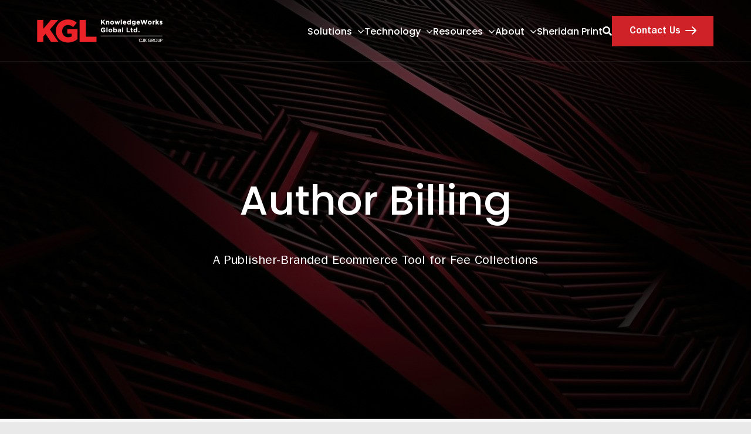

--- FILE ---
content_type: text/html; charset=UTF-8
request_url: https://www.kwglobal.com/author-billing/
body_size: 81425
content:
<!DOCTYPE html>
<html class="avada-html-layout-wide avada-html-header-position-top avada-is-100-percent-template" lang="en-US" prefix="og: http://ogp.me/ns# fb: http://ogp.me/ns/fb#" prefix="og: https://ogp.me/ns#">
<head> <script type="text/javascript">
/* <![CDATA[ */
var gform;gform||(document.addEventListener("gform_main_scripts_loaded",function(){gform.scriptsLoaded=!0}),document.addEventListener("gform/theme/scripts_loaded",function(){gform.themeScriptsLoaded=!0}),window.addEventListener("DOMContentLoaded",function(){gform.domLoaded=!0}),gform={domLoaded:!1,scriptsLoaded:!1,themeScriptsLoaded:!1,isFormEditor:()=>"function"==typeof InitializeEditor,callIfLoaded:function(o){return!(!gform.domLoaded||!gform.scriptsLoaded||!gform.themeScriptsLoaded&&!gform.isFormEditor()||(gform.isFormEditor()&&console.warn("The use of gform.initializeOnLoaded() is deprecated in the form editor context and will be removed in Gravity Forms 3.1."),o(),0))},initializeOnLoaded:function(o){gform.callIfLoaded(o)||(document.addEventListener("gform_main_scripts_loaded",()=>{gform.scriptsLoaded=!0,gform.callIfLoaded(o)}),document.addEventListener("gform/theme/scripts_loaded",()=>{gform.themeScriptsLoaded=!0,gform.callIfLoaded(o)}),window.addEventListener("DOMContentLoaded",()=>{gform.domLoaded=!0,gform.callIfLoaded(o)}))},hooks:{action:{},filter:{}},addAction:function(o,r,e,t){gform.addHook("action",o,r,e,t)},addFilter:function(o,r,e,t){gform.addHook("filter",o,r,e,t)},doAction:function(o){gform.doHook("action",o,arguments)},applyFilters:function(o){return gform.doHook("filter",o,arguments)},removeAction:function(o,r){gform.removeHook("action",o,r)},removeFilter:function(o,r,e){gform.removeHook("filter",o,r,e)},addHook:function(o,r,e,t,n){null==gform.hooks[o][r]&&(gform.hooks[o][r]=[]);var d=gform.hooks[o][r];null==n&&(n=r+"_"+d.length),gform.hooks[o][r].push({tag:n,callable:e,priority:t=null==t?10:t})},doHook:function(r,o,e){var t;if(e=Array.prototype.slice.call(e,1),null!=gform.hooks[r][o]&&((o=gform.hooks[r][o]).sort(function(o,r){return o.priority-r.priority}),o.forEach(function(o){"function"!=typeof(t=o.callable)&&(t=window[t]),"action"==r?t.apply(null,e):e[0]=t.apply(null,e)})),"filter"==r)return e[0]},removeHook:function(o,r,t,n){var e;null!=gform.hooks[o][r]&&(e=(e=gform.hooks[o][r]).filter(function(o,r,e){return!!(null!=n&&n!=o.tag||null!=t&&t!=o.priority)}),gform.hooks[o][r]=e)}});
/* ]]> */
</script>
<meta http-equiv="Content-Type" content="text/html; charset=utf-8"/><script>if(navigator.userAgent.match(/MSIE|Internet Explorer/i)||navigator.userAgent.match(/Trident\/7\..*?rv:11/i)){var href=document.location.href;if(!href.match(/[?&]nowprocket/)){if(href.indexOf("?")==-1){if(href.indexOf("#")==-1){document.location.href=href+"?nowprocket=1"}else{document.location.href=href.replace("#","?nowprocket=1#")}}else{if(href.indexOf("#")==-1){document.location.href=href+"&nowprocket=1"}else{document.location.href=href.replace("#","&nowprocket=1#")}}}}</script><script>(()=>{class RocketLazyLoadScripts{constructor(){this.v="2.0.4",this.userEvents=["keydown","keyup","mousedown","mouseup","mousemove","mouseover","mouseout","touchmove","touchstart","touchend","touchcancel","wheel","click","dblclick","input"],this.attributeEvents=["onblur","onclick","oncontextmenu","ondblclick","onfocus","onmousedown","onmouseenter","onmouseleave","onmousemove","onmouseout","onmouseover","onmouseup","onmousewheel","onscroll","onsubmit"]}async t(){this.i(),this.o(),/iP(ad|hone)/.test(navigator.userAgent)&&this.h(),this.u(),this.l(this),this.m(),this.k(this),this.p(this),this._(),await Promise.all([this.R(),this.L()]),this.lastBreath=Date.now(),this.S(this),this.P(),this.D(),this.O(),this.M(),await this.C(this.delayedScripts.normal),await this.C(this.delayedScripts.defer),await this.C(this.delayedScripts.async),await this.T(),await this.F(),await this.j(),await this.A(),window.dispatchEvent(new Event("rocket-allScriptsLoaded")),this.everythingLoaded=!0,this.lastTouchEnd&&await new Promise(t=>setTimeout(t,500-Date.now()+this.lastTouchEnd)),this.I(),this.H(),this.U(),this.W()}i(){this.CSPIssue=sessionStorage.getItem("rocketCSPIssue"),document.addEventListener("securitypolicyviolation",t=>{this.CSPIssue||"script-src-elem"!==t.violatedDirective||"data"!==t.blockedURI||(this.CSPIssue=!0,sessionStorage.setItem("rocketCSPIssue",!0))},{isRocket:!0})}o(){window.addEventListener("pageshow",t=>{this.persisted=t.persisted,this.realWindowLoadedFired=!0},{isRocket:!0}),window.addEventListener("pagehide",()=>{this.onFirstUserAction=null},{isRocket:!0})}h(){let t;function e(e){t=e}window.addEventListener("touchstart",e,{isRocket:!0}),window.addEventListener("touchend",function i(o){o.changedTouches[0]&&t.changedTouches[0]&&Math.abs(o.changedTouches[0].pageX-t.changedTouches[0].pageX)<10&&Math.abs(o.changedTouches[0].pageY-t.changedTouches[0].pageY)<10&&o.timeStamp-t.timeStamp<200&&(window.removeEventListener("touchstart",e,{isRocket:!0}),window.removeEventListener("touchend",i,{isRocket:!0}),"INPUT"===o.target.tagName&&"text"===o.target.type||(o.target.dispatchEvent(new TouchEvent("touchend",{target:o.target,bubbles:!0})),o.target.dispatchEvent(new MouseEvent("mouseover",{target:o.target,bubbles:!0})),o.target.dispatchEvent(new PointerEvent("click",{target:o.target,bubbles:!0,cancelable:!0,detail:1,clientX:o.changedTouches[0].clientX,clientY:o.changedTouches[0].clientY})),event.preventDefault()))},{isRocket:!0})}q(t){this.userActionTriggered||("mousemove"!==t.type||this.firstMousemoveIgnored?"keyup"===t.type||"mouseover"===t.type||"mouseout"===t.type||(this.userActionTriggered=!0,this.onFirstUserAction&&this.onFirstUserAction()):this.firstMousemoveIgnored=!0),"click"===t.type&&t.preventDefault(),t.stopPropagation(),t.stopImmediatePropagation(),"touchstart"===this.lastEvent&&"touchend"===t.type&&(this.lastTouchEnd=Date.now()),"click"===t.type&&(this.lastTouchEnd=0),this.lastEvent=t.type,t.composedPath&&t.composedPath()[0].getRootNode()instanceof ShadowRoot&&(t.rocketTarget=t.composedPath()[0]),this.savedUserEvents.push(t)}u(){this.savedUserEvents=[],this.userEventHandler=this.q.bind(this),this.userEvents.forEach(t=>window.addEventListener(t,this.userEventHandler,{passive:!1,isRocket:!0})),document.addEventListener("visibilitychange",this.userEventHandler,{isRocket:!0})}U(){this.userEvents.forEach(t=>window.removeEventListener(t,this.userEventHandler,{passive:!1,isRocket:!0})),document.removeEventListener("visibilitychange",this.userEventHandler,{isRocket:!0}),this.savedUserEvents.forEach(t=>{(t.rocketTarget||t.target).dispatchEvent(new window[t.constructor.name](t.type,t))})}m(){const t="return false",e=Array.from(this.attributeEvents,t=>"data-rocket-"+t),i="["+this.attributeEvents.join("],[")+"]",o="[data-rocket-"+this.attributeEvents.join("],[data-rocket-")+"]",s=(e,i,o)=>{o&&o!==t&&(e.setAttribute("data-rocket-"+i,o),e["rocket"+i]=new Function("event",o),e.setAttribute(i,t))};new MutationObserver(t=>{for(const n of t)"attributes"===n.type&&(n.attributeName.startsWith("data-rocket-")||this.everythingLoaded?n.attributeName.startsWith("data-rocket-")&&this.everythingLoaded&&this.N(n.target,n.attributeName.substring(12)):s(n.target,n.attributeName,n.target.getAttribute(n.attributeName))),"childList"===n.type&&n.addedNodes.forEach(t=>{if(t.nodeType===Node.ELEMENT_NODE)if(this.everythingLoaded)for(const i of[t,...t.querySelectorAll(o)])for(const t of i.getAttributeNames())e.includes(t)&&this.N(i,t.substring(12));else for(const e of[t,...t.querySelectorAll(i)])for(const t of e.getAttributeNames())this.attributeEvents.includes(t)&&s(e,t,e.getAttribute(t))})}).observe(document,{subtree:!0,childList:!0,attributeFilter:[...this.attributeEvents,...e]})}I(){this.attributeEvents.forEach(t=>{document.querySelectorAll("[data-rocket-"+t+"]").forEach(e=>{this.N(e,t)})})}N(t,e){const i=t.getAttribute("data-rocket-"+e);i&&(t.setAttribute(e,i),t.removeAttribute("data-rocket-"+e))}k(t){Object.defineProperty(HTMLElement.prototype,"onclick",{get(){return this.rocketonclick||null},set(e){this.rocketonclick=e,this.setAttribute(t.everythingLoaded?"onclick":"data-rocket-onclick","this.rocketonclick(event)")}})}S(t){function e(e,i){let o=e[i];e[i]=null,Object.defineProperty(e,i,{get:()=>o,set(s){t.everythingLoaded?o=s:e["rocket"+i]=o=s}})}e(document,"onreadystatechange"),e(window,"onload"),e(window,"onpageshow");try{Object.defineProperty(document,"readyState",{get:()=>t.rocketReadyState,set(e){t.rocketReadyState=e},configurable:!0}),document.readyState="loading"}catch(t){console.log("WPRocket DJE readyState conflict, bypassing")}}l(t){this.originalAddEventListener=EventTarget.prototype.addEventListener,this.originalRemoveEventListener=EventTarget.prototype.removeEventListener,this.savedEventListeners=[],EventTarget.prototype.addEventListener=function(e,i,o){o&&o.isRocket||!t.B(e,this)&&!t.userEvents.includes(e)||t.B(e,this)&&!t.userActionTriggered||e.startsWith("rocket-")||t.everythingLoaded?t.originalAddEventListener.call(this,e,i,o):(t.savedEventListeners.push({target:this,remove:!1,type:e,func:i,options:o}),"mouseenter"!==e&&"mouseleave"!==e||t.originalAddEventListener.call(this,e,t.savedUserEvents.push,o))},EventTarget.prototype.removeEventListener=function(e,i,o){o&&o.isRocket||!t.B(e,this)&&!t.userEvents.includes(e)||t.B(e,this)&&!t.userActionTriggered||e.startsWith("rocket-")||t.everythingLoaded?t.originalRemoveEventListener.call(this,e,i,o):t.savedEventListeners.push({target:this,remove:!0,type:e,func:i,options:o})}}J(t,e){this.savedEventListeners=this.savedEventListeners.filter(i=>{let o=i.type,s=i.target||window;return e!==o||t!==s||(this.B(o,s)&&(i.type="rocket-"+o),this.$(i),!1)})}H(){EventTarget.prototype.addEventListener=this.originalAddEventListener,EventTarget.prototype.removeEventListener=this.originalRemoveEventListener,this.savedEventListeners.forEach(t=>this.$(t))}$(t){t.remove?this.originalRemoveEventListener.call(t.target,t.type,t.func,t.options):this.originalAddEventListener.call(t.target,t.type,t.func,t.options)}p(t){let e;function i(e){return t.everythingLoaded?e:e.split(" ").map(t=>"load"===t||t.startsWith("load.")?"rocket-jquery-load":t).join(" ")}function o(o){function s(e){const s=o.fn[e];o.fn[e]=o.fn.init.prototype[e]=function(){return this[0]===window&&t.userActionTriggered&&("string"==typeof arguments[0]||arguments[0]instanceof String?arguments[0]=i(arguments[0]):"object"==typeof arguments[0]&&Object.keys(arguments[0]).forEach(t=>{const e=arguments[0][t];delete arguments[0][t],arguments[0][i(t)]=e})),s.apply(this,arguments),this}}if(o&&o.fn&&!t.allJQueries.includes(o)){const e={DOMContentLoaded:[],"rocket-DOMContentLoaded":[]};for(const t in e)document.addEventListener(t,()=>{e[t].forEach(t=>t())},{isRocket:!0});o.fn.ready=o.fn.init.prototype.ready=function(i){function s(){parseInt(o.fn.jquery)>2?setTimeout(()=>i.bind(document)(o)):i.bind(document)(o)}return"function"==typeof i&&(t.realDomReadyFired?!t.userActionTriggered||t.fauxDomReadyFired?s():e["rocket-DOMContentLoaded"].push(s):e.DOMContentLoaded.push(s)),o([])},s("on"),s("one"),s("off"),t.allJQueries.push(o)}e=o}t.allJQueries=[],o(window.jQuery),Object.defineProperty(window,"jQuery",{get:()=>e,set(t){o(t)}})}P(){const t=new Map;document.write=document.writeln=function(e){const i=document.currentScript,o=document.createRange(),s=i.parentElement;let n=t.get(i);void 0===n&&(n=i.nextSibling,t.set(i,n));const c=document.createDocumentFragment();o.setStart(c,0),c.appendChild(o.createContextualFragment(e)),s.insertBefore(c,n)}}async R(){return new Promise(t=>{this.userActionTriggered?t():this.onFirstUserAction=t})}async L(){return new Promise(t=>{document.addEventListener("DOMContentLoaded",()=>{this.realDomReadyFired=!0,t()},{isRocket:!0})})}async j(){return this.realWindowLoadedFired?Promise.resolve():new Promise(t=>{window.addEventListener("load",t,{isRocket:!0})})}M(){this.pendingScripts=[];this.scriptsMutationObserver=new MutationObserver(t=>{for(const e of t)e.addedNodes.forEach(t=>{"SCRIPT"!==t.tagName||t.noModule||t.isWPRocket||this.pendingScripts.push({script:t,promise:new Promise(e=>{const i=()=>{const i=this.pendingScripts.findIndex(e=>e.script===t);i>=0&&this.pendingScripts.splice(i,1),e()};t.addEventListener("load",i,{isRocket:!0}),t.addEventListener("error",i,{isRocket:!0}),setTimeout(i,1e3)})})})}),this.scriptsMutationObserver.observe(document,{childList:!0,subtree:!0})}async F(){await this.X(),this.pendingScripts.length?(await this.pendingScripts[0].promise,await this.F()):this.scriptsMutationObserver.disconnect()}D(){this.delayedScripts={normal:[],async:[],defer:[]},document.querySelectorAll("script[type$=rocketlazyloadscript]").forEach(t=>{t.hasAttribute("data-rocket-src")?t.hasAttribute("async")&&!1!==t.async?this.delayedScripts.async.push(t):t.hasAttribute("defer")&&!1!==t.defer||"module"===t.getAttribute("data-rocket-type")?this.delayedScripts.defer.push(t):this.delayedScripts.normal.push(t):this.delayedScripts.normal.push(t)})}async _(){await this.L();let t=[];document.querySelectorAll("script[type$=rocketlazyloadscript][data-rocket-src]").forEach(e=>{let i=e.getAttribute("data-rocket-src");if(i&&!i.startsWith("data:")){i.startsWith("//")&&(i=location.protocol+i);try{const o=new URL(i).origin;o!==location.origin&&t.push({src:o,crossOrigin:e.crossOrigin||"module"===e.getAttribute("data-rocket-type")})}catch(t){}}}),t=[...new Map(t.map(t=>[JSON.stringify(t),t])).values()],this.Y(t,"preconnect")}async G(t){if(await this.K(),!0!==t.noModule||!("noModule"in HTMLScriptElement.prototype))return new Promise(e=>{let i;function o(){(i||t).setAttribute("data-rocket-status","executed"),e()}try{if(navigator.userAgent.includes("Firefox/")||""===navigator.vendor||this.CSPIssue)i=document.createElement("script"),[...t.attributes].forEach(t=>{let e=t.nodeName;"type"!==e&&("data-rocket-type"===e&&(e="type"),"data-rocket-src"===e&&(e="src"),i.setAttribute(e,t.nodeValue))}),t.text&&(i.text=t.text),t.nonce&&(i.nonce=t.nonce),i.hasAttribute("src")?(i.addEventListener("load",o,{isRocket:!0}),i.addEventListener("error",()=>{i.setAttribute("data-rocket-status","failed-network"),e()},{isRocket:!0}),setTimeout(()=>{i.isConnected||e()},1)):(i.text=t.text,o()),i.isWPRocket=!0,t.parentNode.replaceChild(i,t);else{const i=t.getAttribute("data-rocket-type"),s=t.getAttribute("data-rocket-src");i?(t.type=i,t.removeAttribute("data-rocket-type")):t.removeAttribute("type"),t.addEventListener("load",o,{isRocket:!0}),t.addEventListener("error",i=>{this.CSPIssue&&i.target.src.startsWith("data:")?(console.log("WPRocket: CSP fallback activated"),t.removeAttribute("src"),this.G(t).then(e)):(t.setAttribute("data-rocket-status","failed-network"),e())},{isRocket:!0}),s?(t.fetchPriority="high",t.removeAttribute("data-rocket-src"),t.src=s):t.src="data:text/javascript;base64,"+window.btoa(unescape(encodeURIComponent(t.text)))}}catch(i){t.setAttribute("data-rocket-status","failed-transform"),e()}});t.setAttribute("data-rocket-status","skipped")}async C(t){const e=t.shift();return e?(e.isConnected&&await this.G(e),this.C(t)):Promise.resolve()}O(){this.Y([...this.delayedScripts.normal,...this.delayedScripts.defer,...this.delayedScripts.async],"preload")}Y(t,e){this.trash=this.trash||[];let i=!0;var o=document.createDocumentFragment();t.forEach(t=>{const s=t.getAttribute&&t.getAttribute("data-rocket-src")||t.src;if(s&&!s.startsWith("data:")){const n=document.createElement("link");n.href=s,n.rel=e,"preconnect"!==e&&(n.as="script",n.fetchPriority=i?"high":"low"),t.getAttribute&&"module"===t.getAttribute("data-rocket-type")&&(n.crossOrigin=!0),t.crossOrigin&&(n.crossOrigin=t.crossOrigin),t.integrity&&(n.integrity=t.integrity),t.nonce&&(n.nonce=t.nonce),o.appendChild(n),this.trash.push(n),i=!1}}),document.head.appendChild(o)}W(){this.trash.forEach(t=>t.remove())}async T(){try{document.readyState="interactive"}catch(t){}this.fauxDomReadyFired=!0;try{await this.K(),this.J(document,"readystatechange"),document.dispatchEvent(new Event("rocket-readystatechange")),await this.K(),document.rocketonreadystatechange&&document.rocketonreadystatechange(),await this.K(),this.J(document,"DOMContentLoaded"),document.dispatchEvent(new Event("rocket-DOMContentLoaded")),await this.K(),this.J(window,"DOMContentLoaded"),window.dispatchEvent(new Event("rocket-DOMContentLoaded"))}catch(t){console.error(t)}}async A(){try{document.readyState="complete"}catch(t){}try{await this.K(),this.J(document,"readystatechange"),document.dispatchEvent(new Event("rocket-readystatechange")),await this.K(),document.rocketonreadystatechange&&document.rocketonreadystatechange(),await this.K(),this.J(window,"load"),window.dispatchEvent(new Event("rocket-load")),await this.K(),window.rocketonload&&window.rocketonload(),await this.K(),this.allJQueries.forEach(t=>t(window).trigger("rocket-jquery-load")),await this.K(),this.J(window,"pageshow");const t=new Event("rocket-pageshow");t.persisted=this.persisted,window.dispatchEvent(t),await this.K(),window.rocketonpageshow&&window.rocketonpageshow({persisted:this.persisted})}catch(t){console.error(t)}}async K(){Date.now()-this.lastBreath>45&&(await this.X(),this.lastBreath=Date.now())}async X(){return document.hidden?new Promise(t=>setTimeout(t)):new Promise(t=>requestAnimationFrame(t))}B(t,e){return e===document&&"readystatechange"===t||(e===document&&"DOMContentLoaded"===t||(e===window&&"DOMContentLoaded"===t||(e===window&&"load"===t||e===window&&"pageshow"===t)))}static run(){(new RocketLazyLoadScripts).t()}}RocketLazyLoadScripts.run()})();</script>
	<meta http-equiv="X-UA-Compatible" content="IE=edge" />
	
	<meta name="viewport" content="width=device-width, initial-scale=1" />
	<style id="awlb-live-editor"></style>
<!-- Search Engine Optimization by Rank Math PRO - https://rankmath.com/ -->
<title>Author Billing</title>
<link data-rocket-prefetch href="https://www.googletagmanager.com" rel="dns-prefetch">
<link crossorigin data-rocket-preload as="font" href="https://www.kwglobal.com/wp-content/uploads/2024/01/ITCFranklinGothicStd-Book.woff" rel="preload">
<link crossorigin data-rocket-preload as="font" href="https://www.kwglobal.com/wp-content/themes/knowledgeworks/fonts/Poppins/Poppins-LightItalic.woff2" rel="preload">
<link crossorigin data-rocket-preload as="font" href="https://www.kwglobal.com/wp-content/themes/Avada/includes/lib/assets/fonts/icomoon/awb-icons.woff" rel="preload">
<link crossorigin data-rocket-preload as="font" href="https://www.kwglobal.com/wp-content/themes/knowledgeworks/fonts/FranklinGothic/ITCFranklinGothicStd-Med.woff2" rel="preload">
<link crossorigin data-rocket-preload as="font" href="https://www.kwglobal.com/wp-content/themes/Avada/includes/lib/assets/fonts/fontawesome/webfonts/fa-regular-400.woff2" rel="preload">
<style id="wpr-usedcss">img:is([sizes=auto i],[sizes^="auto," i]){contain-intrinsic-size:3000px 1500px}*{box-sizing:border-box}input[type=date],input[type=datetime-local],input[type=datetime],input[type=email],input[type=month],input[type=number],input[type=password],input[type=search],input[type=submit],input[type=tel],input[type=text],input[type=time],input[type=url],input[type=week],textarea{-webkit-appearance:none;-webkit-border-radius:0}input[type=search]::-webkit-search-decoration{-webkit-appearance:none}input[type=image]{padding:0;border:none}body{margin:0;min-width:320px;-webkit-text-size-adjust:100%;overflow-x:hidden;overflow-y:scroll;color:var(--body_typography-color);font-size:var(--body_typography-font-size, 16px);font-family:var(--body_typography-font-family,inherit)}#boxed-wrapper{overflow-x:hidden;overflow-x:clip}#wrapper{overflow:visible}img{border-style:none;vertical-align:top;max-width:100%;height:auto}object{max-width:100%}a{text-decoration:none}input,select,textarea{font-family:var(--body_typography-font-family,inherit);vertical-align:middle;color:var(--body_typography-color)}select{border-style:solid}fieldset,form{margin:0;padding:0;border-style:none}a,a:after,a:before{transition-property:color,background-color,border-color;transition-duration:.2s;transition-timing-function:linear}.gallery{margin:0 auto;max-width:1400px}#main{padding:55px 10px 45px;clear:both}.col .heading{overflow:hidden;margin:0 0 15px}.col .heading img{float:left;margin:0 10px 0 0}.col p{margin:0 0 23px}.content-boxes .more{margin-top:18px}.container{overflow:hidden}.container .columns .col{width:31.42857%;padding:0 2.85714% 0 0}.container .columns .col.last{margin-right:0}.container .col img{width:100%}.container h3 a.active{text-decoration:none;color:#65bc7b}.slider{overflow:hidden}.review{width:100%}#content{width:71.1702128%;float:left;min-height:1px}#content.full-width{width:100%}#posts-container{position:relative}.post{margin-bottom:65px}.post .image{margin-bottom:40px}.search input{border:1px solid #e7e6e6;padding:8px 15px;font-size:13px;color:#333;display:block}.pagination{display:flex;flex-wrap:wrap;align-items:center;justify-content:flex-end;margin-top:40px;font-size:9px;line-height:normal}.pagination .current{display:inline-flex;position:relative;float:none;margin:0 4px;padding:0;border:1px solid;align-items:center;justify-content:center}.pagination .current{color:#fff}.fusion-show-pagination-text .pagination{margin-left:1em;margin-right:1em}.related-posts{margin-top:55px}.related-posts .image{width:180px;height:138px;margin-bottom:0}#s:not(.fusion-form-input){border:1px solid #d2d2d2;min-width:28%;font-size:13px;color:#747474;padding-left:15px;padding-right:15px;float:left}.s{float:none}.input-text,input[type=date],input[type=email],input[type=number],input[type=password],input[type=tel],input[type=text],input[type=time]{border:1px solid #d2d2d2;font-size:13px;color:#747474;padding:8px 15px;width:100%;box-sizing:border-box}.post-content p{margin:0 0 20px}.continue{float:right}.shortcode-map img{max-width:none}.main-flex{overflow:hidden;width:100%;margin-left:auto;margin-right:auto}.video-background{position:relative;overflow:hidden}.fusion-animated{position:relative;z-index:2000}.fusion-body .fusion-load-more-button{font-weight:700}#sliders-container{position:relative}.layout-boxed-mode #sliders-container .main-flex[data-parallax="1"]{position:fixed}.searchform .fusion-search-form-content{display:flex;align-items:center;overflow:hidden;width:100%}.searchform .fusion-search-form-content .fusion-search-field{flex-grow:1}.searchform .fusion-search-form-content .fusion-search-field input{background-color:#fff;border:1px solid #d2d2d2;color:#747474;font-size:13px;padding:8px 15px;height:33px;width:100%;box-sizing:border-box;margin:0;outline:0}.searchform .fusion-search-form-content .fusion-search-button input[type=submit]{background:#000;border:none;border-radius:0;color:#fff;font-size:1em;height:33px;line-height:33px;margin:0;padding:0;width:33px;text-indent:0;cursor:pointer;font-family:awb-icons;font-weight:400;text-shadow:none;-webkit-font-smoothing:antialiased;transition:all .2s}.fusion-search-form-clean .searchform:not(.fusion-search-form-classic) .fusion-search-form-content{position:relative}.fusion-search-form-clean .searchform:not(.fusion-search-form-classic) .fusion-search-button{position:absolute}.fusion-search-form-clean .searchform:not(.fusion-search-form-classic) .fusion-search-button input[type=submit]{background-color:transparent;color:#aaa9a9}.flex-control-nav,.flex-direction-nav,.flexslider .slides{margin:0;padding:0;list-style:none;z-index:1000}.flexslider{margin:0;padding:0}.flexslider .slides li{display:none;-webkit-backface-visibility:hidden}.flex-control-nav,.flex-direction-nav,.flexslider .slides{z-index:2}.flexslider{margin:0 0 60px;background-color:transparent;position:relative}.flex-direction-nav{height:0}.flex-direction-nav a{font-family:awb-icons;width:30px;height:30px;margin:-20px 0 0;background-color:rgba(0,0,0,.5);background-repeat:no-repeat;position:absolute;top:50%;cursor:pointer;opacity:0;transition:all .3s ease;z-index:100;overflow:hidden;text-align:center;line-height:30px;font-size:16px;font-weight:400;-webkit-font-smoothing:none;color:#fff}.fusion-body .flex-control-nav li{margin:0 6px;display:inline-block}.fusion-body .flex-control-paging li a{display:block}.flex-control-paging li a{width:11px;height:11px;display:block;background:#666;background:rgba(0,0,0,.5);cursor:pointer;text-indent:-9999px;border-radius:20px;box-shadow:inset 0 0 3px rgba(0,0,0,.3)}.flex-control-paging li a.flex-active{background:#000;background:rgba(0,0,0,.9);cursor:default}.isotope{transition-duration:.8s;transition-property:height,width}.wooslider .slide-content{margin:0}#sliders-container .wooslider .slide-content p{margin:0}.layout-boxed-mode.side-header #boxed-wrapper{margin-right:auto;margin-left:auto}.fusion-row{margin:0 auto}.fusion-row:after,.fusion-row:before{content:" ";display:table}.fusion-row:after{clear:both}.fusion-hidden{display:none}strong{font-weight:bolder}.fusion-video iframe,iframe{border:none}.screen-reader-text{border:0;clip:rect(1px,1px,1px,1px);clip-path:inset(50%);height:1px;margin:-1px;overflow:hidden;padding:0;position:absolute!important;width:1px;word-wrap:normal!important}.screen-reader-text:focus{background-color:#fff;border-radius:3px;box-shadow:0 0 2px 2px rgba(0,0,0,.6);clip:auto!important;clip-path:none;color:#333;display:block;font-size:1rem;font-weight:700;height:auto;left:5px;line-height:normal;padding:15px 23px 14px;text-decoration:none;top:5px;width:auto;z-index:100000}mark{background:0 0;color:inherit}.fusion-rollover-gallery{display:inline-block;opacity:.9;position:relative;vertical-align:middle;margin:0;height:36px;width:35px;text-indent:-10000px;background-color:#333;border-radius:50%;background-clip:padding-box}.fusion-filters{display:none;overflow:hidden;list-style:none;margin-bottom:55px;padding:0;line-height:34px;border-top:1px solid #e7e6e6;border-bottom:1px solid #e7e6e6;align-items:center}.fusion-filter{float:left;margin-right:30px}.fusion-filter.fusion-active a{line-height:31px;border-top:3px solid #65bc7b;color:#65bc7b}.fusion-filter a{display:block}.fusion-load-more-button{display:block;margin-top:20px;width:100%;height:50px;line-height:50px;background-color:#e9eaee;cursor:pointer;text-align:center;font-size:inherit;text-transform:uppercase;border:none;transition:all .2s}.fusion-load-more-button:hover{transition:all .2s}.fusion-portfolio-wrapper .fusion-load-more-button{display:none}.fusion-loading-container{margin-top:20px}.fusion-loading-container .fusion-loading-spinner{display:inline-block}.fusion-loading-container .fusion-spinner-1,.fusion-loading-container .fusion-spinner-2,.fusion-loading-container .fusion-spinner-3{width:12px;height:12px;background-color:#e2e0e0;border-radius:100%;display:inline-block;animation:1.4s ease-in-out infinite fusion-bounce-delay;animation-fill-mode:both}.fusion-loading-container .fusion-spinner-1{animation-delay:-.32s}.fusion-loading-container .fusion-spinner-2{animation-delay:-.16s}.fusion-loading-container .fusion-loading-msg{display:inline-block;margin-left:7px}@keyframes fusion-bounce-delay{0%,100%,80%{transform:scale(0)}40%{transform:scale(1)}}.fusion-slider-loading{position:absolute;top:50%;left:50%;margin:-3em 0 0 -3em;color:transparent;font-size:10px;border-top:.5em solid rgba(0,0,0,.2);border-right:.5em solid rgba(0,0,0,.2);border-bottom:.5em solid #333;border-left:.5em solid rgba(0,0,0,.2);animation:.8s linear infinite fusion-rotate}.fusion-slider-loading,.fusion-slider-loading:after{width:6em;height:6em;border-radius:50%;background-clip:padding-box}@keyframes fusion-rotate{0%{transform:rotate(0)}100%{transform:rotate(360deg)}}.post-content p{margin-top:0;margin-bottom:20px}.fusion-body .quantity{display:flex;align-items:center;justify-content:space-around;border:1px solid;overflow:hidden}.fusion-body .quantity .minus,.fusion-body .quantity .plus,.fusion-body .quantity .qty{float:left;border:0;margin:0;padding:0;text-align:center;vertical-align:middle;border-radius:0;-webkit-appearance:none;-moz-appearance:textfield}.fusion-body .quantity .minus,.fusion-body .quantity .plus{cursor:pointer}.fusion-body .quantity .qty{background:0 0;border-left:1px solid;border-right:1px solid}.select-arrow{width:35px;height:33px;line-height:33px;border-left-width:1px;border-left-style:solid;position:absolute;bottom:1px;right:1px;pointer-events:none;z-index:10;font-family:awb-icons;font-size:9px;text-align:center}.avada-select-parent{position:relative;overflow:hidden;margin:0}.fusion-layout-column.avada-select-parent{position:relative}.avada-select-parent select{border:1px solid #dadada;-webkit-appearance:none;text-overflow:"";box-sizing:border-box;cursor:pointer;display:block;font-size:13px;outline:0;height:auto;padding:9px 15px;position:relative;text-indent:.01px;vertical-align:middle;z-index:5;margin:0;border-radius:0;background-clip:padding-box;min-width:180px}#submit,.submit{cursor:pointer}.rich-snippet-hidden{display:none}.fusion-page-load-link{display:none}#wpadminbar{z-index:999999999999999}.fusion-disable-outline input,.fusion-disable-outline select,.fusion-disable-outline textarea{outline:0}.fusion-flexslider.fusion-post-slideshow{overflow:visible}.fusion-blog-layout-grid .fusion-post-grid{margin-bottom:0}.fusion-blog-layout-grid .post-content{word-wrap:break-word}.single h1.entry-title{margin-top:0}.avada-footer-fx-parallax-effect #main,.avada-footer-fx-parallax-effect #sliders-container,.avada-footer-fx-parallax-effect .fusion-page-title-bar{position:relative;z-index:1}#wpfc_sermon_sorting{overflow:hidden;margin:0 -10px}#wpfc_sermon_sorting>span{display:block;float:left;width:25%;padding:0 10px}#wpfc_sermon_sorting .avada-select-parent select{width:100%}.bg-parallax-parent.video{position:relative}.fusion-bg-parallax.video{position:absolute;pointer-events:none!important;overflow:hidden;top:0;left:0;right:0;bottom:0;z-index:-1}.fusion-bg-parallax.video iframe{margin-bottom:0!important;display:block!important;max-width:none!important;max-height:none!important}.parallax-inner{min-height:150px}.crossfade-images{white-space:nowrap;display:flex;align-items:center}.crossfade-images:hover img:not(.hover-image){opacity:0}.crossfade-images img{transition:opacity .5s ease-in-out;position:relative;z-index:50;min-width:100%;vertical-align:middle}@font-face{font-family:Poppins;src:url("https://www.kwglobal.com/wp-content/themes/knowledgeworks/fonts/Poppins/Poppins-LightItalic.woff2") format("woff2"),url("https://www.kwglobal.com/wp-content/themes/knowledgeworks/fonts/Poppins/Poppins-LightItalic.woff") format("woff");font-weight:300;font-style:italic;font-display:swap}@font-face{font-family:Poppins;src:url("https://www.kwglobal.com/wp-content/themes/knowledgeworks/fonts/Poppins/Poppins-Regular.woff2") format("woff2"),url("https://www.kwglobal.com/wp-content/themes/knowledgeworks/fonts/Poppins/Poppins-Regular.woff") format("woff");font-weight:400;font-style:normal;font-display:swap}@font-face{font-family:"Franklin Gothic";src:url("https://www.kwglobal.com/wp-content/themes/knowledgeworks/fonts/FranklinGothic/ITCFranklinGothicStd-Med.woff2") format("woff2"),url("https://www.kwglobal.com/wp-content/themes/knowledgeworks/fonts/FranklinGothic/ITCFranklinGothicStd-Med.woff") format("woff");font-weight:500;font-style:normal;font-display:swap}@font-face{font-family:"Franklin Gothic";src:url("https://www.kwglobal.com/wp-content/themes/knowledgeworks/fonts/FranklinGothic/FranklinGothicBT-Roman.woff2") format("woff2"),url("https://www.kwglobal.com/wp-content/themes/knowledgeworks/fonts/FranklinGothic/FranklinGothicBT-Roman.woff") format("woff");font-weight:900;font-style:normal;font-display:swap}.single-banner .post-picture{overflow:hidden;display:flex;align-items:center;justify-content:center}.single-banner .post-picture img{flex:none;object-fit:cover;object-position:center;max-width:100%;max-height:100%;height:100%!important;width:100%!important}.gform_button,.post-content .fusion-button{transition:.3s ease-in-out}body{font-family:'Franklin Gothic',sans-serif;--body_typography-font-size:clamp(18px, 22 / 1300 * 100vw, 22px)}img{max-width:100%}b,strong{font-weight:500}.fusion-fullwidth{padding-left:5%;padding-right:5%}.gform_button,.post-content .fusion-button{font-weight:500;font-family:'Franklin Gothic',sans-serif}.gform_button:hover,.post-content .fusion-button:hover{background-color:var(--awb-custom_color_10)}.gform_button .icon-kgl-arrow-right,.post-content .fusion-button .icon-kgl-arrow-right{margin-left:.5em;font-size:.8em;margin-top:-2px}@media (max-width:480px){.gform_button,.post-content .fusion-button{width:100%}}.gform_button.button-3d,.post-content .fusion-button.button-3d{background:0 0;box-shadow:inset 0 0 0 3px var(--awb-custom_color_3)!important;border:none}.gform_button.button-3d .fusion-button-text,.post-content .fusion-button.button-3d .fusion-button-text{color:var(--awb-custom_color_3)}.gform_button.button-3d i,.post-content .fusion-button.button-3d i{filter:brightness(0) saturate(100%) invert(27%) sepia(62%) saturate(6958%) hue-rotate(345deg) brightness(91%) contrast(103%)}.gform_button.button-3d:hover,.post-content .fusion-button.button-3d:hover{background:var(--awb-custom_color_3)}.gform_button.button-3d:hover .fusion-button-text,.post-content .fusion-button.button-3d:hover .fusion-button-text{color:var(--awb-color1)}.gform_button.button-3d:hover i,.post-content .fusion-button.button-3d:hover i{filter:brightness(0) saturate(100%) invert(100%) sepia(100%) saturate(0%) hue-rotate(170deg) brightness(103%) contrast(101%)}.gform_button[target="_blank"] i,.post-content .fusion-button[target="_blank"] i{transform:rotate(-45deg)}.gform_button.no-button,.post-content .fusion-button.no-button{background:0 0;padding:0;font-size:18px;line-height:1.2;font-weight:500;font-family:'Franklin Gothic',sans-serif;position:relative;color:var(--awb-custom_color_3)!important;width:auto}.gform_button.no-button .fusion-button-text,.post-content .fusion-button.no-button .fusion-button-text{color:var(--awb-custom_color_3)!important}.gform_button.no-button::before,.post-content .fusion-button.no-button::before{content:"";display:block;position:absolute;width:100%;height:1px;background-color:var(--awb-custom_color_3);bottom:0;left:0;transition:all .3s ease-out 0s}.gform_button.no-button:hover,.post-content .fusion-button.no-button:hover{color:var(--awb-custom_color_9)}.gform_button.no-button:hover .fusion-button-text,.post-content .fusion-button.no-button:hover .fusion-button-text{color:var(--awb-custom_color_9)!important}.gform_button.no-button:hover::before,.post-content .fusion-button.no-button:hover::before{background-color:var(--awb-custom_color_9)!important}.post-content p{margin-bottom:1.273em}.post-content p a{color:inherit;text-decoration:underline}.post-content p a:hover{color:var(--awb-custom_color_3)}.title-emphasis{position:relative}.title-emphasis.is-center{display:flex!important;flex-direction:column;align-items:center}.title-emphasis:after{content:"";display:block;width:40px;height:2px;background-color:var(--awb-custom_color_3);margin-top:clamp(16px,30 / 1300 * 100vw,30px)}.title-emphasis em{font-weight:300}@media (max-width:768px){.title-emphasis br{display:none}}h2 em{font-weight:300}.fusion-read-more{font-weight:600;font-size:18px;line-height:calc(22 / 18);position:relative;padding-right:29px;display:inline-block;transition:all .2s ease-out 0s}.fusion-read-more::after{content:""!important;display:block;position:absolute;font-size:0;width:19px;height:14px;background:var(--wpr-bg-b6342943-4ad2-4d32-bc02-bc199a010d3f) center/100% 100% no-repeat;right:0;top:2px;transition:all 0s!important;transform:translate(0,0)}.fusion-read-more:hover{color:var(--awb-custom_color_9)!important}.fusion-read-more:hover::after{filter:brightness(0) saturate(100%) invert(14%) sepia(68%) saturate(2829%) hue-rotate(341deg) brightness(107%) contrast(87%)}#wrapper #content{margin-bottom:0}#wrapper .pretty-link{background:0 0;padding:0}#wrapper .pretty-link .fusion-button-text{color:var(--awb-custom_color_3)}#wrapper .pretty-link i{color:var(--awb-custom_color_3);font-size:14px;margin-top:-2px}#wrapper .pretty-link:hover .fusion-button-text,#wrapper .pretty-link:hover i{color:var(--awb-custom_color_10)}#wrapper .simple-menu ul,#wrapper ul.simple-menu{margin:0;padding:0;display:flex;flex-direction:column;gap:20px}@media (max-width:480px){.title-emphasis br{display:block}#wrapper .simple-menu ul,#wrapper ul.simple-menu{gap:12px}#wrapper .footer-area .fusion-column-wrapper{display:block}}#wrapper .simple-menu ul li,#wrapper ul.simple-menu li{list-style:none;font-family:Poppins,sans-serif;font-size:18px;line-height:150%;position:relative}#wrapper .simple-menu ul li a,#wrapper ul.simple-menu li a{transition:all .3s ease-out 0s;display:inline}#wrapper .simple-menu ul li a i,#wrapper ul.simple-menu li a i{content:"";display:block;position:absolute;background:var(--wpr-bg-4921c5ca-e063-4d72-b34e-d989e698034d) right/100% 100% no-repeat;width:25px;height:14px;transition:all .3s ease-out 0s;top:50%;transform:translate(-6px,-50%);filter:brightness(0) saturate(100%) invert(30%) sepia(98%) saturate(3855%) hue-rotate(341deg) brightness(87%) contrast(114%);margin-top:-1px}#wrapper .simple-menu ul li a.active,#wrapper .simple-menu ul li a:hover,#wrapper ul.simple-menu li a.active,#wrapper ul.simple-menu li a:hover{color:var(--awb-custom_color_9)}#wrapper .simple-menu ul li a.active i,#wrapper .simple-menu ul li a:hover i,#wrapper ul.simple-menu li a.active i,#wrapper ul.simple-menu li a:hover i{width:31px;transform:translate(0,-50%);filter:brightness(0) saturate(100%) invert(12%) sepia(79%) saturate(4525%) hue-rotate(349deg) brightness(56%) contrast(102%)}#wrapper .consulting-services-content ul:not(.slides):not(.flex-direction-nav),#wrapper .solution-box ul{margin:0;padding:0;display:flex;flex-direction:column;gap:20px;margin-bottom:1.273em}#wrapper .consulting-services-content ul:not(.slides):not(.flex-direction-nav):last-child,#wrapper .solution-box ul:last-child{margin-bottom:0}#wrapper .consulting-services-content ul:not(.slides):not(.flex-direction-nav) li,#wrapper .solution-box ul li{list-style:none;position:relative;padding-left:43px}#wrapper .consulting-services-content ul:not(.slides):not(.flex-direction-nav) li strong,#wrapper .solution-box ul li strong{font-weight:500}#wrapper .consulting-services-content ul:not(.slides):not(.flex-direction-nav) li::before,#wrapper .solution-box ul li::before{content:"";display:block;position:absolute;left:0;top:4px;width:26px;height:23px;background:var(--wpr-bg-059a417e-4601-47c2-8e3d-72ff6fe59fa6) center/100% 100% no-repeat}@media (max-width:1199px){.title-emphasis h2{font-size:clamp(32px, 45 / 1300 * 100vw, 45px)!important}#wrapper .consulting-services-content ul:not(.slides):not(.flex-direction-nav) li br,#wrapper .solution-box ul li br{display:none}#wrapper .consulting-services-content ul:not(.slides):not(.flex-direction-nav) li::before,#wrapper .solution-box ul li::before{top:.1em}}#wrapper .sticky{position:fixed;z-index:4}#wrapper .stop{position:relative;z-index:4}#wrapper h2.fusion-title-heading em{font-weight:300}#main .fusion-social-networks-wrapper a{font-weight:700;font-size:18px!important;width:20px;height:20px}#main .fusion-social-networks-wrapper a:hover{color:var(--awb-custom_color_10)!important}#main .fusion-social-networks-wrapper a:hover::before{color:var(--awb-custom_color_10)!important}#main .fusion-text table{margin-bottom:1.273em}@media only screen and (min-width:768px){.flex-direction-nav a{width:44px!important;height:44px!important;opacity:1!important}.flex-direction-nav i{font-size:27px;line-height:42px}}#wrapper .gform_wrapper,body .fusion-modal .gform_wrapper{margin-bottom:0}#wrapper .gform_heading p,body .fusion-modal .gform_heading p{margin:0}#wrapper .gform_wrapper.gravity-theme .gfield_label,body .fusion-modal .gform_wrapper.gravity-theme .gfield_label{font-weight:400;font-size:18px;line-height:1.4;color:var(--awb-custom_color_15);margin:0 0 6px!important}#wrapper .gform_wrapper .gfield input:not([type=radio]):not([type=checkbox]):not([type=submit]):not([type=button]):not([type=image]):not([type=file]),#wrapper .gform_wrapper .top_label textarea.textarea,#wrapper select,body .fusion-modal .gform_wrapper .gfield input:not([type=radio]):not([type=checkbox]):not([type=submit]):not([type=button]):not([type=image]):not([type=file]),body .fusion-modal .gform_wrapper .top_label textarea.textarea,body .fusion-modal select{border-radius:0;background:var(--awb-color1);border:1px solid #a0a0a0;font-size:18px;color:var(--awb-custom_color_15)}#wrapper .gform_wrapper .gfield input:not([type=radio]):not([type=checkbox]):not([type=submit]):not([type=button]):not([type=image]):not([type=file]).placeholder,#wrapper .gform_wrapper .top_label textarea.textarea.placeholder,#wrapper select.placeholder,body .fusion-modal .gform_wrapper .gfield input:not([type=radio]):not([type=checkbox]):not([type=submit]):not([type=button]):not([type=image]):not([type=file]).placeholder,body .fusion-modal .gform_wrapper .top_label textarea.textarea.placeholder,body .fusion-modal select.placeholder{color:#505050}#wrapper .gform_wrapper .gfield input:not([type=radio]):not([type=checkbox]):not([type=submit]):not([type=button]):not([type=image]):not([type=file]):-moz-placeholder,#wrapper .gform_wrapper .top_label textarea.textarea:-moz-placeholder,#wrapper select:-moz-placeholder,body .fusion-modal .gform_wrapper .gfield input:not([type=radio]):not([type=checkbox]):not([type=submit]):not([type=button]):not([type=image]):not([type=file]):-moz-placeholder,body .fusion-modal .gform_wrapper .top_label textarea.textarea:-moz-placeholder,body .fusion-modal select:-moz-placeholder{color:#505050}#wrapper .gform_wrapper .gfield input:not([type=radio]):not([type=checkbox]):not([type=submit]):not([type=button]):not([type=image]):not([type=file])::-moz-placeholder,#wrapper .gform_wrapper .top_label textarea.textarea::-moz-placeholder,#wrapper select::-moz-placeholder,body .fusion-modal .gform_wrapper .gfield input:not([type=radio]):not([type=checkbox]):not([type=submit]):not([type=button]):not([type=image]):not([type=file])::-moz-placeholder,body .fusion-modal .gform_wrapper .top_label textarea.textarea::-moz-placeholder,body .fusion-modal select::-moz-placeholder{color:#505050}#wrapper .gform_wrapper .gfield input:not([type=radio]):not([type=checkbox]):not([type=submit]):not([type=button]):not([type=image]):not([type=file]):-ms-input-placeholder,#wrapper .gform_wrapper .top_label textarea.textarea:-ms-input-placeholder,#wrapper select:-ms-input-placeholder,body .fusion-modal .gform_wrapper .gfield input:not([type=radio]):not([type=checkbox]):not([type=submit]):not([type=button]):not([type=image]):not([type=file]):-ms-input-placeholder,body .fusion-modal .gform_wrapper .top_label textarea.textarea:-ms-input-placeholder,body .fusion-modal select:-ms-input-placeholder{color:#505050}#wrapper .gform_wrapper .gfield input:not([type=radio]):not([type=checkbox]):not([type=submit]):not([type=button]):not([type=image]):not([type=file])::-webkit-input-placeholder,#wrapper .gform_wrapper .top_label textarea.textarea::-webkit-input-placeholder,#wrapper select::-webkit-input-placeholder,body .fusion-modal .gform_wrapper .gfield input:not([type=radio]):not([type=checkbox]):not([type=submit]):not([type=button]):not([type=image]):not([type=file])::-webkit-input-placeholder,body .fusion-modal .gform_wrapper .top_label textarea.textarea::-webkit-input-placeholder,body .fusion-modal select::-webkit-input-placeholder{color:#505050}#wrapper .gform_wrapper select,body .fusion-modal .gform_wrapper select{padding-right:50px;white-space:nowrap;text-overflow:ellipsis}#wrapper .gform_wrapper .select-arrow,body .fusion-modal .gform_wrapper .select-arrow{border-left:1px solid #a0a0a0;color:#505050;background:0 0}#wrapper .gform_wrapper .top_label textarea.textarea,body .fusion-modal .gform_wrapper .top_label textarea.textarea{height:180px}#wrapper .gform_wrapper.gravity-theme .gfield_checkbox .gfield-choice-input,body .fusion-modal .gform_wrapper.gravity-theme .gfield_checkbox .gfield-choice-input{opacity:0;visibility:hidden;position:absolute}#wrapper .gform_wrapper.gravity-theme .gfield_checkbox .gfield-choice-input:checked+.gform-field-label::after,body .fusion-modal .gform_wrapper.gravity-theme .gfield_checkbox .gfield-choice-input:checked+.gform-field-label::after{opacity:1}#wrapper .gform_wrapper.gravity-theme .gfield_checkbox .gform-field-label,body .fusion-modal .gform_wrapper.gravity-theme .gfield_checkbox .gform-field-label{display:inline-block;position:relative;padding-left:26px;font-size:18px;line-height:25px;color:var(--awb-custom_color_15);cursor:pointer}#wrapper .gform_wrapper.gravity-theme .gfield_checkbox .gform-field-label a,body .fusion-modal .gform_wrapper.gravity-theme .gfield_checkbox .gform-field-label a{color:var(--awb-custom_color_15);text-decoration:underline}#wrapper .gform_wrapper.gravity-theme .gfield_checkbox .gform-field-label a:hover,body .fusion-modal .gform_wrapper.gravity-theme .gfield_checkbox .gform-field-label a:hover{color:var(--awb-custom_color_3)}#wrapper .gform_wrapper.gravity-theme .gfield_checkbox .gform-field-label::before,body .fusion-modal .gform_wrapper.gravity-theme .gfield_checkbox .gform-field-label::before{content:"";display:block;position:absolute;width:18px;height:18px;border:1px solid #a0a0a0;left:0;top:2px}#wrapper .gform_wrapper.gravity-theme .gfield_checkbox .gform-field-label::after,body .fusion-modal .gform_wrapper.gravity-theme .gfield_checkbox .gform-field-label::after{content:"";display:block;position:absolute;width:12px;height:12px;background-color:#a0a0a0;left:4px;top:6px;transition:all .2s ease-out 0s;opacity:0}#wrapper .gform_wrapper.gravity-theme .gform_footer,body .fusion-modal .gform_wrapper.gravity-theme .gform_footer{margin-top:40px;padding:0}#wrapper .gform_button:hover,body .fusion-modal .gform_button:hover{background-color:var(--awb-custom_color_10)}#wrapper .gform_button .icon-kgl-arrow-right,body .fusion-modal .gform_button .icon-kgl-arrow-right{margin-left:.7em;margin-right:-1px}#wrapper .gform_wrapper.gravity-theme .gform_validation_errors,body .fusion-modal .gform_wrapper.gravity-theme .gform_validation_errors{padding:15px 20px;display:none}#wrapper .gform_wrapper .gform_submission_error .gform-icon,body .fusion-modal .gform_wrapper .gform_submission_error .gform-icon{display:none}#wrapper .gform_wrapper .gform_submission_error,body .fusion-modal .gform_wrapper .gform_submission_error{font-size:22px}#wrapper .gform_wrapper .dark-form .gfield input:not([type=radio]):not([type=checkbox]):not([type=submit]):not([type=button]):not([type=image]):not([type=file]),#wrapper .gform_wrapper .dark-form .top_label textarea.textarea,body .fusion-modal .gform_wrapper .dark-form .gfield input:not([type=radio]):not([type=checkbox]):not([type=submit]):not([type=button]):not([type=image]):not([type=file]),body .fusion-modal .gform_wrapper .dark-form .top_label textarea.textarea{border-color:transparent}#wrapper .gform_wrapper .dark-form .gfield_checkbox .gform-field-label,body .fusion-modal .gform_wrapper .dark-form .gfield_checkbox .gform-field-label{color:var(--awb-color2)}#wrapper .gform_wrapper .dark-form textarea.textarea,body .fusion-modal .gform_wrapper .dark-form textarea.textarea{height:100px}#wrapper .gform_wrapper .dark-form .gfield_label,body .fusion-modal .gform_wrapper .dark-form .gfield_label{color:var(--awb-color1);margin-top:-4px!important;display:block}#wrapper .gform_wrapper.gravity-theme .dark-form .gform_fields,body .fusion-modal .gform_wrapper.gravity-theme .dark-form .gform_fields{gap:20px}#wrapper .dark-form .gform_wrapper .gfield input:not([type=radio]):not([type=checkbox]):not([type=submit]):not([type=button]):not([type=image]):not([type=file]),#wrapper .dark-form .gform_wrapper .top_label textarea.textarea,body .fusion-modal .dark-form .gform_wrapper .gfield input:not([type=radio]):not([type=checkbox]):not([type=submit]):not([type=button]):not([type=image]):not([type=file]),body .fusion-modal .dark-form .gform_wrapper .top_label textarea.textarea{border-color:transparent}#wrapper .dark-form .gform_wrapper .gfield_checkbox .gform-field-label,body .fusion-modal .dark-form .gform_wrapper .gfield_checkbox .gform-field-label{color:var(--awb-color2)}#wrapper .dark-form .gform_wrapper textarea.textarea,body .fusion-modal .dark-form .gform_wrapper textarea.textarea{height:100px}#wrapper .dark-form .gform_wrapper .gfield_label,body .fusion-modal .dark-form .gform_wrapper .gfield_label{color:var(--awb-color1);margin-top:-4px!important;display:block}#wrapper .dark-form .gform_wrapper.gravity-theme .gform_fields,body .fusion-modal .dark-form .gform_wrapper.gravity-theme .gform_fields{gap:20px}@media (any-hover:hover){body.modal-open #wrapper .main-header>.fusion-builder-row{padding-right:8px}}.fusion-modal .modal-dialog .fusion-responsive-typography-calculated:not(.modal-title){position:relative;text-align:center;font-size:32px;line-height:1.1!important;padding-bottom:20px;margin:0 0 20px}.fusion-modal .modal-dialog .fusion-responsive-typography-calculated:not(.modal-title)::after{content:"";display:block;position:absolute;width:39px;height:2px;background-color:var(--awb-custom_color_3);bottom:-1px;left:50%;transform:translate(-50%,0)}.fusion-modal .modal-dialog p{font-size:18px;line-height:1.4}.fusion-modal .modal-content{border-radius:0;border:none}.fusion-modal .modal-lg{width:700px;max-width:90%;margin-left:auto;margin-right:auto;scrollbar-color:#eee rgba(0,0,0,.03);scrollbar-width:thin}.fusion-modal .modal-lg::-webkit-scrollbar{width:6px}.fusion-modal .modal-lg::-webkit-scrollbar-track{background-color:rgba(0,0,0,.03)}.fusion-modal .modal-lg::-webkit-scrollbar-button{width:0;height:0}.fusion-modal .modal-lg::-webkit-scrollbar-thumb{border-radius:3px;background-color:rgba(0,0,0,.3);width:6px;height:6px}.fusion-modal.black-modal .modal-dialog .fusion-responsive-typography-calculated:not(.modal-title){color:var(--awb-color1);margin-left:auto;margin-right:auto;max-width:435px}.fusion-modal.black-modal .modal-dialog p{color:#d0d0d0;margin:0 auto 44px;max-width:435px}.fusion-modal.black-modal .modal-content{background:#2a2a2a;color:var(--awb-color1)}.fusion-modal.black-modal .modal-header{border:none;padding:0;min-height:0}.fusion-modal.black-modal .modal-header .close{min-height:20px;width:20px;font-size:0;background:var(--wpr-bg-972c80f9-ae2b-4539-a62b-96e9cca8fb4d) center/100% 100% no-repeat;top:22px;right:18px;opacity:1;transition:all .15s ease-out 0s;z-index:5;filter:brightness(0) saturate(100%) invert(99%) sepia(1%) saturate(2904%) hue-rotate(252deg) brightness(124%) contrast(100%)}.fusion-modal.black-modal .modal-header .close:hover{filter:brightness(0) saturate(100%) invert(19%) sepia(76%) saturate(4719%) hue-rotate(346deg) brightness(92%) contrast(97%)}.fusion-modal .modal-body{width:575px;max-width:100%;margin:0 auto;padding:40px 30px 58px}.fusion-modal .gform_wrapper.gravity-theme .gform_footer{margin-top:20px;display:flex;justify-content:center}#wrapper .main-header{padding-left:0;padding-right:0;padding-top:27px;padding-bottom:26px;border-bottom:1px solid rgba(255,255,255,.2);position:fixed;top:0;left:0;width:100%;z-index:50;display:block;transition:all .3s ease-out 0s}#wrapper .main-header>.fusion-builder-row{max-width:1300px!important;width:90%;margin-left:auto!important;margin-right:auto!important;gap:20px;align-items:center}#wrapper .main-header>.fusion-builder-row>.fusion-layout-column{margin:0;width:auto}#wrapper .main-header>.fusion-builder-row>.fusion-layout-column.fusion_builder_column_1_4{flex:0 1 218px}@media only screen and (min-width:981px) and (max-width:1199px){#wrapper .main-header>.fusion-builder-row>.fusion-layout-column.fusion_builder_column_1_4{flex:0 0 103px}}@media only screen and (max-width:349px){#wrapper .main-header>.fusion-builder-row>.fusion-layout-column.fusion_builder_column_1_4{flex:0 0 200px}}#wrapper .main-header>.fusion-builder-row>.fusion-layout-column.fusion_builder_column_3_4{flex:2}#wrapper .main-header>.fusion-builder-row>.fusion-layout-column>.fusion-column-wrapper{margin:0}#wrapper .main-header .main-logo-onlyKGL{display:none;overflow:visible}@media only screen and (min-width:981px) and (max-width:1199px){#wrapper .main-header .main-logo-onlyKGL{display:block}#wrapper .main-header .main-logo{display:none}#wrapper .solution-box h2{font-size:38px}}@media (min-width:981px){#wrapper .main-header .main-logo-onlyKGL img{left:-3px;position:relative}#wrapper .main-header .main-logo img{left:-3px;position:relative}#wrapper .main-header .awb-menu{display:flex;justify-content:flex-end}#wrapper .main-header .awb-menu .awb-menu__mega-wrap{margin-top:24px;transition:all .3s ease-out 0s}#wrapper .main-header .awb-menu .awb-menu__mega-wrap>.fusion-fullwidth{padding:0}#wrapper .main-header .awb-menu .awb-menu__mega-wrap>.fusion-fullwidth>.fusion-builder-row{padding:54px 70px 44px;background-color:var(--awb-color1);max-width:1440px!important;width:90%;margin-left:auto!important;margin-right:auto!important;box-shadow:0 0 10px 0 rgba(0,0,0,.1)}#wrapper .main-header .awb-menu .awb-menu__mega-wrap>.fusion-fullwidth>.fusion-builder-row>.fusion-layout-column .fusion-column-wrapper{margin:0}#wrapper .main-header .awb-menu .awb-menu__mega-wrap>.fusion-fullwidth>.fusion-builder-row>.fusion-layout-column{margin-bottom:0}#wrapper .main-header .awb-menu .awb-menu__mega-wrap>.fusion-fullwidth>.fusion-builder-row>.fusion-layout-column:first-child .fusion-menu>li.menu-item{position:static;justify-content:flex-start}#wrapper .main-header .awb-menu .awb-menu__mega-wrap>.fusion-fullwidth>.fusion-builder-row>.fusion-layout-column:first-child .fusion-menu>li.menu-item .awb-submenu__sub-ul{opacity:0;visibility:hidden;z-index:-1}#wrapper .main-header .awb-menu .awb-menu__mega-wrap>.fusion-fullwidth>.fusion-builder-row>.fusion-layout-column:first-child .fusion-menu>li.menu-item.hovered .awb-submenu__sub-ul{opacity:1!important;visibility:visible!important;z-index:2}#wrapper .main-header .awb-menu .awb-menu__mega-wrap>.fusion-fullwidth>.fusion-builder-row>.fusion-layout-column.fusion_builder_column_1_3:last-child{position:relative}#wrapper .main-header .awb-menu .awb-menu__mega-wrap>.fusion-fullwidth>.fusion-builder-row>.fusion-layout-column.fusion_builder_column_1_3:last-child::before{content:"";display:block;position:absolute;width:1px;height:84%;top:0;left:-94px;background-color:#d9d9d9}#wrapper .main-header .awb-menu .awb-menu__mega-wrap>.fusion-fullwidth:not(.megamenu-solutions-row)>.fusion-builder-row{gap:80px}#wrapper .main-header .awb-menu .awb-menu__mega-wrap>.fusion-fullwidth:not(.megamenu-solutions-row)>.fusion-builder-row>.fusion-layout-column{width:calc(33.33% - 160px / 3)}#wrapper .main-header .awb-menu .awb-menu__mega-wrap>.fusion-fullwidth:not(.megamenu-solutions-row)>.fusion-builder-row>.fusion-layout-column .fusion-column{padding:0}#wrapper .main-header .awb-menu .awb-menu__mega-wrap>.fusion-fullwidth:not(.megamenu-solutions-row)>.fusion-builder-row>.fusion-layout-column.fusion_builder_column_1_3:last-child::before{left:-40px}#wrapper .main-header .awb-menu .awb-submenu .fusion-menu>li.menu-item{justify-content:flex-start}#wrapper .main-header .awb-menu .awb-submenu .fusion-menu>li.menu-item>.awb-submenu__main-a{font-size:16px;line-height:calc(24 / 16);color:var(--awb-custom_color_11)!important;transition:all .3s ease-out 0s;padding:18px 0;font-family:Poppins,sans-serif;position:relative;display:inline-block;padding-right:22px}#wrapper .main-header .awb-menu .awb-submenu .fusion-menu>li.menu-item>.awb-submenu__main-a:hover{color:var(--awb-custom_color_3)!important}#wrapper .main-header .awb-menu .awb-submenu .fusion-menu>li.menu-item>.awb-submenu__main-a:hover .menu-text i{opacity:1}#wrapper .main-header .awb-menu .awb-submenu .fusion-menu>li.menu-item>.awb-submenu__main-a .awb-submenu__open-nav-submenu-hover{display:none}#wrapper .main-header .awb-menu .awb-submenu .fusion-menu>li.menu-item>.awb-submenu__main-a .menu-text{text-align:left;display:inline}#wrapper .main-header .awb-menu .awb-submenu .fusion-menu>li.menu-item>.awb-submenu__main-a .menu-text i{content:"";display:block;position:absolute;top:50%;transform:translate(0,-50%);background:var(--wpr-bg-d6d0b437-7361-4b61-b491-a091fee4b9ed) center/100% 100% no-repeat;width:19px;height:14px;transition:all .3s ease-out 0s;opacity:0;margin-left:-5px;margin-top:-2px}#wrapper .main-header .awb-menu .awb-submenu .fusion-menu>li.menu-item.fusion-read-more{position:relative!important;width:auto;align-self:flex-start;margin-top:22px}#wrapper .main-header .awb-menu .awb-submenu .fusion-menu>li.menu-item.fusion-read-more::before{content:"";display:block;position:absolute;width:calc(100% + 20px);height:1px;background-color:#d9d9d9;top:-8px;left:0}#wrapper .main-header .awb-menu .awb-submenu .fusion-menu>li.menu-item.fusion-read-more>.awb-submenu__main-a{color:var(--awb-custom_color_3)!important;padding-right:0}#wrapper .main-header .awb-menu .awb-submenu .fusion-menu>li.menu-item.fusion-read-more>.awb-submenu__main-a i{display:none}#wrapper .main-header .awb-menu .awb-submenu .fusion-menu>li.menu-item.fusion-read-more>.awb-submenu__main-a:hover{color:var(--awb-custom_color_10)!important}#wrapper .main-header .awb-menu .awb-submenu .fusion-menu>li.menu-item.fusion-read-more>.awb-submenu__main-a .menu-text{font-weight:500}#wrapper .main-header .awb-menu .awb-submenu .fusion-menu>li.menu-item.fusion-read-more::after{top:50%;transform:translate(0,-50%)}#wrapper .main-header .awb-menu .awb-submenu .fusion-menu>li.menu-item.hovered>.awb-submenu__main-a{color:var(--awb-custom_color_3)!important}#wrapper .main-header .awb-menu .awb-submenu .fusion-menu>li.menu-item.hovered>.awb-submenu__main-a .menu-text i{opacity:1}#wrapper .main-header .awb-menu .awb-submenu .fusion-menu>li.menu-item .awb-submenu__sub-ul .menu-item{border:none;max-width:230px;background:0 0!important}#wrapper .main-header .awb-menu .awb-submenu .fusion-menu>li.menu-item .awb-submenu__sub-ul .menu-item .awb-submenu__sub-a{font-family:Poppins,sans-serif;font-size:16px;line-height:calc(24 / 16);color:var(--awb-custom_color_11)!important;transition:all .3s ease-out 0s;padding:18px 0}#wrapper .main-header .awb-menu .awb-submenu .fusion-menu>li.menu-item .awb-submenu__sub-ul .menu-item .awb-submenu__sub-a:hover{color:var(--awb-custom_color_3)!important}#wrapper .main-header .awb-menu .submenu-title{margin-top:0}#wrapper .main-header .awb-menu .submenu-title .fusion-title-heading{font-family:Poppins,sans-serif;font-weight:500;font-size:20px!important;line-height:calc(26 / 20)!important;margin-bottom:25px!important;color:var(--awb-custom_color_11)!important;display:flex;justify-content:space-between;align-items:center}#wrapper .main-header .awb-menu .submenu-title .fusion-title-heading strong{font-weight:500}#wrapper .main-header .awb-menu .fusion-content-boxes{margin:0;position:relative}#wrapper .main-header .awb-menu .fusion-content-boxes>.fusion-column{margin:0}#wrapper .main-header .awb-menu .fusion-content-boxes .content-box-wrapper{text-align:left;padding:0}#wrapper .main-header .awb-menu .fusion-content-boxes .heading{margin:0}#wrapper .main-header .awb-menu .fusion-content-boxes .heading .heading-link{display:flex;flex-direction:column}#wrapper .main-header .awb-menu .fusion-content-boxes .heading .heading-link .image{margin:0;padding:0 0 4px;order:2}#wrapper .main-header .awb-menu .fusion-content-boxes .heading .heading-link .image img{aspect-ratio:1.7046413502;object-fit:cover;object-position:center;margin:0;display:block;max-width:100%}#wrapper .main-header .awb-menu .fusion-content-boxes .heading .heading-link .content-box-heading{font-weight:500;font-size:20px;line-height:26px!important;color:var(--awb-custom_color_11);text-align:left;margin:0 0 9px}#wrapper .main-header .awb-menu .content-container{padding:12px 0 0;text-align:left;font-weight:700;font-size:18px;line-height:calc(27 / 18);color:var(--awb-custom_color_11);margin:0 0 15px}#wrapper .main-header .awb-menu .content-container p{margin:0 0 7px;font-weight:500;font-family:'Franklin Gothic',sans-serif}#wrapper .main-header .awb-menu .content-container strong{font-size:14px;line-height:calc(21 / 14);color:var(--awb-custom_color_3);font-weight:700}#wrapper .main-header .awb-menu .fusion-read-more{display:inline-block;float:none!important}#wrapper .main-header .awb-menu .resources-content-boxes .heading .heading-link .content-box-heading{margin-bottom:15px}#wrapper .main-header .awb-menu__main-ul{gap:0 35px;min-height:unset}#wrapper .main-header .awb-menu__main-li>.awb-menu__main-a{font-weight:500;font-size:16px;line-height:calc(19 / 16);color:var(--awb-color1)!important;font-family:Poppins,sans-serif}#wrapper .main-header .awb-menu__main-li>.awb-menu__main-a:hover{color:var(--awb-custom_color_3)!important}#wrapper .main-header .awb-menu__main-li>.awb-menu__main-a .awb-menu__open-nav-submenu-hover{font-size:18px}#wrapper .main-header .awb-menu__main-li:hover>.awb-menu__main-a{color:var(--awb-custom_color_3)!important}#wrapper .main-header .awb-menu__main-li:not(.button-arrow)>.awb-menu__main-a{position:relative}#wrapper .main-header .awb-menu__main-li:not(.button-arrow)>.awb-menu__main-a::after{content:"";display:block;position:absolute;width:120%;height:30px;top:100%;left:-10%;z-index:3}#wrapper .main-header .awb-menu__main-li.button-arrow .awb-menu__main-a{font-size:18px;line-height:calc(26 / 18);background-color:var(--awb-custom_color_3)}#wrapper .main-header .awb-menu__main-li.button-arrow .awb-menu__main-a:hover{background-color:#6f070a}#wrapper .main-header .awb-menu__main-li.button-arrow .button-icon-divider-left{border:none;margin:0;top:-2px;left:0;right:0;position:relative;order:2}#wrapper .main-header .awb-menu__main-li.button-arrow .menu-text{font-weight:500;font-size:18px;line-height:calc(26 / 18);padding:14px 23px 12px 30px;font-family:'Franklin Gothic',sans-serif;background:0 0}#wrapper .main-header .awb-menu__main-li.button-arrow .fusion-button-text-left{padding:0 2px 0 0}#wrapper .main-header .awb-menu__main-li.menu-item-has-children>.awb-menu__main-a::before{content:"";display:block;position:absolute;width:0;height:0;border-style:solid;border-width:0 8.5px 10px;border-color:transparent transparent #fff;transform:rotate(0);transform:translate(calc(-50% - 10px),14px);top:100%;left:50%;z-index:2;opacity:0;visibility:hidden;transition:all .2s ease-in 0s}#wrapper .main-header .awb-menu__main-li.menu-item-has-children:hover>.awb-menu__main-a::before{opacity:1;visibility:visible}#wrapper .main-header .awb-menu__main-li.menu-item-has-children>.awb-menu__sub-ul{margin-top:24px;min-width:180px;transition:all .3s ease-out 0s;left:50%;transform:translate(-50%,0);border:1px solid #e2e2e2;border-top:none}#wrapper .main-header .awb-menu__main-li.menu-item-has-children>.awb-menu__sub-ul .menu-item{font-size:17px;font-family:Poppins,sans-serif;border:none}#wrapper .main-header .awb-menu__main-li.menu-item-has-children>.awb-menu__sub-ul .menu-item .awb-menu__sub-a span{transition:all .3s ease-out 0s;position:relative;padding-right:34px}#wrapper .main-header .awb-menu__main-li.menu-item-has-children>.awb-menu__sub-ul .menu-item .awb-menu__sub-a span::after{content:"";display:block;position:absolute;right:0;top:4px;background:var(--wpr-bg-ba4927e8-d146-44b4-9060-b5e8595d24d6) center/100% 100% no-repeat;width:24px;height:14px;transition:all .3s ease-out 0s;opacity:0;margin-top:-2px}#wrapper .main-header .awb-menu__main-li.menu-item-has-children>.awb-menu__sub-ul .menu-item .awb-menu__sub-a:hover{color:var(--awb-custom_color_3)}#wrapper .main-header .awb-menu__main-li.menu-item-has-children>.awb-menu__sub-ul .menu-item .awb-menu__sub-a:hover span{color:var(--awb-custom_color_3)}#wrapper .main-header .awb-menu__main-li.menu-item-has-children>.awb-menu__sub-ul .menu-item .awb-menu__sub-a:hover span::after{opacity:1}#wrapper .main-header #menu-submenu-solutions-content-boxes>.fusion-column,#wrapper .main-header #resources-content-boxes-1>.fusion-column,#wrapper .main-header #resources-content-boxes-2>.fusion-column{position:absolute;left:0;top:0;width:100%;opacity:0;visibility:hidden;transition:all .3s ease-out 0s}#wrapper .main-header #menu-submenu-solutions-content-boxes>.fusion-column.active,#wrapper .main-header #resources-content-boxes-1>.fusion-column.active,#wrapper .main-header #resources-content-boxes-2>.fusion-column.active{opacity:1;visibility:visible;position:static;transition:all .3s ease-out .2s}}@media (min-width:981px) and (min-width:1440px){#wrapper .main-header .awb-menu .awb-menu__mega-wrap>.fusion-fullwidth.megamenu-solutions-row .fusion-layout-column.fusion_builder_column_1_3:last-child{padding-left:26px}}@media (min-width:981px) and (max-width:1199px){#wrapper .main-header .awb-menu .awb-menu__mega-wrap>.fusion-fullwidth>.fusion-builder-row>.fusion-layout-column.fusion_builder_column_1_3:last-child::before{left:-50px}#wrapper .main-header .awb-menu .awb-menu__mega-wrap>.fusion-fullwidth:not(.megamenu-solutions-row)>.fusion-builder-row>.fusion-layout-column.fusion_builder_column_1_3:last-child::before{left:-24px}#wrapper .main-header .awb-menu .awb-menu__mega-wrap>.fusion-fullwidth:not(.megamenu-solutions-row)>.fusion-builder-row{gap:45px}#wrapper .main-header .awb-menu .awb-menu__mega-wrap>.fusion-fullwidth:not(.megamenu-solutions-row)>.fusion-builder-row>.fusion-layout-column{width:calc(33.33% - 90px / 3)}}@media (min-width:981px) and (max-width:1439px){#wrapper .main-header .awb-menu .awb-menu__mega-wrap>.fusion-fullwidth>.fusion-builder-row{padding:40px 5vw 32px}#wrapper .main-header .awb-menu .awb-submenu .fusion-menu>li.menu-item>.awb-submenu__main-a{padding:10px 0}#wrapper .main-header .awb-menu .awb-submenu .fusion-menu>li.menu-item .awb-submenu__sub-ul .menu-item .awb-submenu__sub-a{padding:11px 0 9px}#wrapper .main-header .awb-menu .submenu-title{margin-bottom:0}}@media only screen and (min-width:981px) and (min-width:981px) and (max-width:1230px){#wrapper .main-header .awb-menu__main-ul{gap:24px}}@media only screen and (min-width:981px) and (min-width:981px) and (max-width:1199px){#wrapper .main-header .awb-menu__main-li.button-arrow .button-icon-divider-left{display:none}#wrapper .main-header .awb-menu__main-li.button-arrow .menu-text{padding:6px 16px}}@media (max-width:980px){.title-emphasis{margin-bottom:.6em!important}#wrapper .main-header .awb-menu{display:flex;justify-content:flex-end}#wrapper .main-header .awb-menu .fusion-menu{margin-top:24px;transition:all .3s ease-out 0s}.scrolled-100 #wrapper .main-header .awb-menu .fusion-menu{margin-top:17px}}.awb-menu.collapse-enabled .awb-menu__open-nav-submenu_mobile:before{border-left:1px solid rgba(0,0,0,.1);font-size:20px;padding:0 26px!important}.scrolled-100 #wrapper .main-header{background-color:rgba(0,0,0,.76);padding-top:18px;padding-bottom:18px}@media (max-width:480px){#wrapper .main-header{padding-top:16px;padding-bottom:16px}.scrolled-100 #wrapper .main-header{padding-top:12px;padding-bottom:12px}#wrapper .main-footer>.fusion-builder-row{display:grid;grid-template-columns:1fr 1fr;grid-template-areas:"col1 col1" "col5 col5" "col2 col3" "col2 col4";gap:5px 20px}}.scrolled-100 #wrapper .main-header .awb-menu .awb-menu__mega-wrap{margin-top:17px}@media (max-width:980px) and (max-width:480px){#wrapper .main-header .awb-menu .fusion-menu{margin-top:17px}.scrolled-100 #wrapper .main-header .awb-menu .fusion-menu{margin-top:13px}}.scrolled-100 #wrapper .main-header .awb-menu__main-li.menu-item-has-children>.awb-menu__main-a::before{transform:translate(calc(-50% - 10px),7px)}.scrolled-100 #wrapper .main-header .awb-menu__main-li.menu-item-has-children>.awb-menu__sub-ul{margin-top:17px}.admin-bar #wrapper .main-header{top:32px}@media only screen and (max-width:782px){.admin-bar #wrapper .main-header{top:46px}}.awb-menu.collapse-enabled.mobile-mode-collapse-to-button .awb-menu__m-toggle{padding:8px;background:0 0;font-size:22px;color:var(--awb-color1)}#wrapper .main-footer{padding:clamp(50px,7.5vw,96px) 0 clamp(40px,8.359375vw,107px);background-color:var(--awb-custom_color_13);z-index:10}#wrapper .main-footer>.fusion-builder-row{width:90vw!important;max-width:1160px!important;margin:0 auto!important;flex-wrap:nowrap}@media (max-width:1439px){#wrapper .main-footer>.fusion-builder-row{max-width:90vw!important;width:1160px!important}}@media (max-width:1199px){#wrapper .main-footer>.fusion-builder-row{flex-wrap:wrap}}#wrapper .main-footer>.fusion-builder-row>.fusion-layout-column{margin:0;width:auto}#wrapper .main-footer>.fusion-builder-row>.fusion-layout-column:not(.subfooter){padding-right:20px}#wrapper .main-footer>.fusion-builder-row>.fusion-layout-column:not(.subfooter) .fusion-text h6{color:var(--awb-color1);margin:0 0 30px;font-size:20px;line-height:calc(26 / 20)}@media (max-width:480px){#wrapper .main-footer>.fusion-builder-row>.fusion-layout-column:not(.subfooter) .fusion-text h6{margin-bottom:20px}}#wrapper .main-footer>.fusion-builder-row>.fusion-layout-column:not(.subfooter) .fusion-text ul{padding:0;margin:0 0 30px}@media (max-width:480px){#wrapper .main-footer>.fusion-builder-row>.fusion-layout-column:not(.subfooter) .fusion-text ul{margin-bottom:20px}}#wrapper .main-footer>.fusion-builder-row>.fusion-layout-column:not(.subfooter) .fusion-text ul li{list-style:none;font-size:18px;line-height:calc(25 / 18);margin-bottom:17px}#wrapper .main-footer>.fusion-builder-row>.fusion-layout-column:not(.subfooter) .fusion-text ul li:last-child{margin-bottom:0}#wrapper .main-footer>.fusion-builder-row>.fusion-layout-column:not(.subfooter) .fusion-text ul a{color:#b8b8b8;transition:all .3s ease-out 0s}#wrapper .main-footer>.fusion-builder-row>.fusion-layout-column:not(.subfooter) .fusion-text ul a:hover{color:var(--awb-custom_color_3)}#wrapper .main-footer>.fusion-builder-row>.fusion-layout-column:not(.subfooter) .fusion-text p{font-size:16px;line-height:calc(25 / 16);color:#b8b8b8;margin:0 0 6px}#wrapper .main-footer>.fusion-builder-row>.fusion-layout-column:not(.subfooter) .fusion-text p strong{font-size:16px;font-weight:500}#wrapper .main-footer>.fusion-builder-row>.fusion-layout-column:not(.subfooter) .fusion-text p a{color:#b8b8b8;text-decoration:none;transition:all .3s ease-out 0s;font-size:18px;line-height:1.1}#wrapper .main-footer>.fusion-builder-row>.fusion-layout-column:not(.subfooter) .fusion-text p a:hover{color:var(--awb-custom_color_3)}#wrapper .main-footer>.fusion-builder-row>.fusion-layout-column>.fusion-column-wrapper{margin:0}#wrapper .main-footer .pretty-link:hover .fusion-button-text,#wrapper .main-footer .pretty-link:hover i{color:var(--awb-custom_color_9)}#wrapper .main-footer-col1{flex:0 1 36.7%;grid-area:col1}@media (max-width:1199px){#wrapper .main-footer-col1{flex:0 0 100%;padding:0 0 40px!important}#wrapper .main-footer-col1>.fusion-column-wrapper{display:flex;align-items:flex-end;flex-direction:row}#wrapper .main-footer-col1>.fusion-column-wrapper>div{width:50%;padding-right:20px}#wrapper .main-footer-col1>.fusion-column-wrapper>div:last-child{padding-right:0}#wrapper .main-footer-col1 .main-footer-logo{margin-bottom:0}}@media (max-width:1199px) and (max-width:480px){#wrapper .main-footer-col1>.fusion-column-wrapper{flex-direction:column;gap:24px}#wrapper .main-footer-col1>.fusion-column-wrapper>div{width:100%}}#wrapper .main-footer-col2{flex:0 0 250px;grid-area:col2}#wrapper .main-footer-col3{flex:0 0 178px;grid-area:col3}#wrapper .main-footer-col4{flex:0 0 131px;grid-area:col4}#wrapper .main-footer-col5{flex:0 0 177px;padding-right:0!important;grid-area:col5}@media (max-width:1199px){#wrapper .main-footer-col2,#wrapper .main-footer-col3,#wrapper .main-footer-col4,#wrapper .main-footer-col5{flex:0 0 25%}}@media (max-width:768px){#wrapper .consulting-services-content ul:not(.slides):not(.flex-direction-nav) li,#wrapper .solution-box ul li{padding-left:32px}#wrapper .consulting-services-content ul:not(.slides):not(.flex-direction-nav) li::before,#wrapper .solution-box ul li::before{width:22px;height:19px}#wrapper .main-footer-col1 .pretty-link{font-size:16px}#wrapper .main-footer-col2,#wrapper .main-footer-col3,#wrapper .main-footer-col4,#wrapper .main-footer-col5{flex:0 0 50%;margin-bottom:30px;order:6}#wrapper .main-footer-col2{order:3}#wrapper .main-footer-col5{order:4;margin-bottom:30px!important}}@media (max-width:480px){#wrapper .main-footer-col1 .pretty-link{font-size:18px}#wrapper .main-footer-col1{padding-bottom:20px!important}#wrapper .main-footer-col2,#wrapper .main-footer-col3,#wrapper .main-footer-col4,#wrapper .main-footer-col5{padding-right:0!important}#wrapper .main-footer-col5>.fusion-column-wrapper{display:block}#wrapper .main-footer-col5 .fusion-text p a br{display:none}#wrapper .main-footer-col5 .contact-us{display:inline-flex;padding-right:30px;width:50%}#wrapper .main-footer-col5 .fusion-social-links{display:inline-flex;width:50%}#wrapper .subfooter-container .fusion-text p:last-child{font-size:13px}#wrapper .subfooter-container .fusion-text p:last-child img{display:none!important}}#wrapper .main-footer-logo{width:218px;margin:0 0 32px;padding-top:18px}@media (max-width:1199px){#wrapper .main-footer-logo{padding-bottom:6px}}#wrapper .main-footer-logo img{width:218px}#wrapper .subfooter{width:100%!important}#wrapper .subfooter-container{padding-top:0;padding-bottom:0;background-color:var(--awb-custom_color_13)}#wrapper .subfooter-container>.fusion-builder-row{max-width:1160px!important;width:90%}#wrapper .subfooter-container>.fusion-builder-row>.fusion-layout-column{margin:0;border-top:1px solid #222;padding-top:17px;padding-bottom:17px}#wrapper .subfooter-container>.fusion-builder-row>.fusion-layout-column>.fusion-column-wrapper{margin:0}#wrapper .subfooter-container .fusion-text{text-align:center}#wrapper .subfooter-container .fusion-text p{font-size:16px;line-height:calc(19 / 16);margin:0 0 17px;color:#b8b8b8}#wrapper .subfooter-container .fusion-text p:last-child{margin-bottom:0}#wrapper .subfooter-container .fusion-text p a{transition:all .3s ease-out 0s;text-decoration:none}#wrapper .subfooter-container .fusion-text p a:hover{color:var(--awb-custom_color_9)}#wrapper .subfooter-container .fusion-text ul{margin:0 0 17px;padding:0;display:flex;justify-content:center}#wrapper .subfooter-container .fusion-text ul:last-child{margin-bottom:0}#wrapper .subfooter-container .fusion-text li{list-style:none;padding:0 9px;position:relative;font-size:16px;line-height:calc(19 / 16)}#wrapper .subfooter-container .fusion-text li::after{content:"";display:block;position:absolute;width:1px;height:100%;right:0;top:0;background-color:#b8b8b8}#wrapper .subfooter-container .fusion-text li:last-child::after{display:none}#wrapper .subfooter-container .fusion-text li a{color:#b8b8b8;white-space:nowrap;transition:all .3s ease-out 0s}@media (max-width:768px){#wrapper .subfooter-container .fusion-text ul{flex-wrap:wrap;justify-content:flex-start}#wrapper .subfooter-container .fusion-text ul li{width:50%;padding:6px}#wrapper .subfooter-container .fusion-text ul li::after{display:none}#wrapper .subfooter-container .fusion-text li a{white-space:normal}}#wrapper .subfooter-container .fusion-text li a:hover{color:var(--awb-custom_color_3)}#wrapper .contact-us{margin-bottom:28px}#wrapper .contact-us .fusion-title-heading{font-family:'Franklin Gothic',sans-serif;font-size:18px!important;line-height:calc(22 / 18)!important}#wrapper .contact-us .fusion-title-heading a{display:inline-block;position:relative;transition:all .3s ease-out 0s;padding-right:30px}#wrapper .contact-us .fusion-title-heading a::after{content:"";display:block;position:absolute;background:var(--wpr-bg-2e9cba85-c358-42a3-829d-ac746f545a7e) center/100% 100% no-repeat;width:20px;height:16px;right:0;top:2px;filter:brightness(0) saturate(100%) invert(11%) sepia(99%) saturate(5435%) hue-rotate(353deg) brightness(108%) contrast(84%);transition:all .1s ease-out 0s}#wrapper .contact-us .fusion-title-heading a:hover{color:var(--awb-custom_color_9)}#wrapper .contact-us .fusion-title-heading a:hover::after{filter:brightness(0) saturate(100%) invert(16%) sepia(46%) saturate(3584%) hue-rotate(338deg) brightness(102%) contrast(90%)}.fusion-social-links .fusion-social-networks .fusion-social-networks-wrapper{margin:0;display:flex}.fusion-social-links .fusion-social-networks .fusion-social-networks-wrapper a.fusion-social-network-icon{color:var(--awb-custom_color_3)!important;position:relative;margin:0 12px 0 6px;top:1px;padding-bottom:1px}.fusion-social-links .fusion-social-networks .fusion-social-networks-wrapper a.fusion-social-network-icon.awb-icon-linkedin{top:0}.fusion-social-links .fusion-social-networks .fusion-social-networks-wrapper a.fusion-social-network-icon::before{color:var(--awb-custom_color_3)!important}.fusion-social-links .fusion-social-networks .fusion-social-networks-wrapper a.fusion-social-network-icon:hover{color:var(--awb-custom_color_9)!important}.fusion-social-links .fusion-social-networks .fusion-social-networks-wrapper a.fusion-social-network-icon:hover::before{color:var(--awb-custom_color_9)!important}#wrapper .section-blog.post-cards .fusion-builder-row{row-gap:0}#wrapper .section-blog.post-cards .fusion-grid{padding-bottom:0}#wrapper .section-blog.post-cards .post-card{padding-bottom:0}#wrapper .section-blog.post-cards .header-area{margin-bottom:20px}#wrapper .section-blog.post-cards .footer-area{margin-top:45px!important}.header-area .title-emphasis:after{margin-top:clamp(16px,40 / 1300 * 100vw,40px)}.footer-area{--awb-margin-top:45px}.footer-area:last-child{margin-bottom:0}.slider-smooth-scroll{overflow:hidden;max-width:973px;margin-left:auto;margin-right:auto}.slider-smooth-scroll .swiper-wrapper{transition-timing-function:linear!important}.slider-smooth-scroll .swiper-wrapper .swiper-slide{width:auto!important}@media (min-width:1440px){#wrapper .society-services-intro .header-area .title-emphasis{margin-bottom:40px}}.post-card:not(.post-type-event) .event-meta{display:none!important}@media (max-width:1439px){#wrapper .society-services-intro{padding-top:70px;padding-bottom:70px}}@media (max-width:480px){#wrapper .society-services-intro{padding-top:50px;padding-bottom:50px}}#wrapper .society-services-intro>.fusion-builder-row{max-width:951px!important;width:90%!important;margin:0!important}#wrapper .society-services-intro>.fusion-builder-row>.fusion-layout-column{margin:0}#wrapper .society-services-intro>.fusion-builder-row>.fusion-layout-column>.fusion-column-wrapper{margin:0}#wrapper .society-services-intro .fusion-text p{margin:clamp(22px,2.734375vw,35px) 0;line-height:1.5}@media (min-width:1200px){#wrapper .gform_wrapper.gravity-theme .gform_fields,body .fusion-modal .gform_wrapper.gravity-theme .gform_fields{grid-row-gap:25px}#wrapper .society-services-intro .fusion-text p{font-size:22px}}#wrapper .society-services-intro .fusion-text p:first-child{margin-top:0}#wrapper .society-services-intro .fusion-text p:last-child{margin-bottom:0}#wrapper .consulting-services{padding-top:0;padding-bottom:0;width:100%;overflow:hidden}#wrapper .consulting-services>.fusion-builder-row{max-width:1300px!important;width:90%!important;margin:0!important;gap:0;display:flex;align-items:flex-start;flex-wrap:nowrap}@media (max-width:980px){#wrapper .consulting-services>.fusion-builder-row{flex-direction:column;align-items:stretch}#wrapper .consulting-services>.fusion-builder-row>.fusion-layout-column.consulting-services-aside{box-shadow:-80px 0 0 0 #f1f1f1,80px 0 0 0 #f1f1f1}}#wrapper .consulting-services>.fusion-builder-row>.fusion-layout-column{margin:0;width:auto;max-width:100%}#wrapper .consulting-services>.fusion-builder-row>.fusion-layout-column>.fusion-column-wrapper{margin:0}#wrapper .consulting-services>.fusion-builder-row>.fusion-layout-column .fusion-builder-row{width:100%!important;max-width:100%!important;margin:0!important}#wrapper .consulting-services>.fusion-builder-row>.fusion-layout-column .fusion-builder-row>.fusion-layout-column{margin:0;max-width:100%}#wrapper .consulting-services>.fusion-builder-row>.fusion-layout-column .fusion-builder-row>.fusion-layout-column>.fusion-column-wrapper{margin:0}#wrapper .consulting-services>.fusion-builder-row>.fusion-layout-column.consulting-services-aside{flex:0 0 462px;background-color:#f1f1f1}#wrapper .consulting-services>.fusion-builder-row>.fusion-layout-column.consulting-services-aside .fusion-column-wrapper{padding:39px 59px 48px 0;position:relative;margin:0}@media (max-width:1439px){#wrapper .consulting-services>.fusion-builder-row>.fusion-layout-column.consulting-services-aside{flex:0 0 420px}#wrapper .consulting-services>.fusion-builder-row>.fusion-layout-column.consulting-services-aside .fusion-column-wrapper{padding-right:40px}#wrapper .pagination{margin-top:14px}}#wrapper .consulting-services>.fusion-builder-row>.fusion-layout-column.consulting-services-aside .consulting-services-aside-maintitle{margin:0 0 37px}@media (max-width:1199px){#wrapper .consulting-services>.fusion-builder-row>.fusion-layout-column.consulting-services-aside{flex:0 0 350px}#wrapper .consulting-services>.fusion-builder-row>.fusion-layout-column.consulting-services-aside .consulting-services-aside-maintitle{margin-bottom:30px}#wrapper .solution-box h2 br{display:none}}@media (max-width:980px){#wrapper .consulting-services>.fusion-builder-row>.fusion-layout-column.consulting-services-aside .fusion-column-wrapper{padding-right:0}#wrapper .consulting-services>.fusion-builder-row>.fusion-layout-column.consulting-services-aside .consulting-services-aside-maintitle{margin-bottom:24px!important}}@media only screen and (min-width:780px){#wrapper .consulting-services>.fusion-builder-row>.fusion-layout-column.consulting-services-aside .consulting-services-aside-maintitle .fusion-title-heading{font-size:32px}}#wrapper .consulting-services>.fusion-builder-row>.fusion-layout-column.consulting-services-aside .consulting-services-aside-subtitle{text-align:center;text-align:center;border-top:1px solid rgba(235,34,39,.39);margin-top:35px!important;margin-bottom:20px!important;padding-top:35px}#wrapper .consulting-services>.fusion-builder-row>.fusion-layout-column.consulting-services-aside .consulting-services-aside-subtitle:first-child{margin-top:0!important;border:none}#wrapper .consulting-services>.fusion-builder-row>.fusion-layout-column.consulting-services-aside .consulting-services-aside-subtitle .fusion-title-heading{font-size:24px;font-weight:400;line-height:120%;text-transform:capitalize}#wrapper .consulting-services>.fusion-builder-row>.fusion-layout-column.consulting-services-content{flex:1 1 100%;overflow:hidden;padding-left:40px;padding-bottom:clamp(55px,5.5405405405vw,82px)}@media (min-width:981px){#wrapper .consulting-services{background-color:#f1f1f1}#wrapper .consulting-services>.fusion-builder-row>.fusion-layout-column.consulting-services-content{background-color:var(--awb-color1);position:relative;overflow:visible}#wrapper .consulting-services>.fusion-builder-row>.fusion-layout-column.consulting-services-content::after{content:"";display:block;position:absolute;width:50vw;height:100%;left:100%;top:0;background-color:var(--awb-color1)}}@media (min-width:1200px){#wrapper .consulting-services>.fusion-builder-row>.fusion-layout-column.consulting-services-content{padding-left:75px;padding-right:35px}}#wrapper .solution-box{padding-top:clamp(50px,6.0810810811vw,90px)}#wrapper .solution-box h2{display:flex;align-items:flex-start;gap:30px;position:relative;padding-bottom:clamp(24px,3.90625vw,50px);line-height:1.1!important}#wrapper .solution-box h2::after{content:"";display:block;position:absolute;width:39px;height:2px;background-color:var(--awb-custom_color_3);left:0;bottom:-1px}@media (min-width:1440px){#wrapper .society-services-intro .fusion-text p{font-size:24px}#wrapper .consulting-services>.fusion-builder-row>.fusion-layout-column.consulting-services-aside .consulting-services-aside-subtitle .fusion-title-heading{padding:0 40px}#wrapper .consulting-services>.fusion-builder-row>.fusion-layout-column.consulting-services-content{padding-left:105px;padding-right:99px}#wrapper .solution-box h2{padding-right:40px}#wrapper .solution-box p{padding-right:24px}}#wrapper .solution-box p:last-child{margin-bottom:0}.single-banner{padding-top:clamp(150px,250 / 1300 * 100vw,250px);background:linear-gradient(to bottom,#000,#000 75.15%,#fff 75.15%,#fff) #000;opacity:0;animation:.35s ease-in-out .65s forwards banner-fade}.single-banner .event-date p{margin-bottom:0;font-size:clamp(16px, 18 / 1300 * 100vw, 18px)}.single-banner .event-date .fusion-text:first-child{display:flex;align-items:center;column-gap:8px}.single-banner .event-date .fusion-text:first-child::before{content:"";display:block;mask-size:contain;-webkit-mask-size:contain;mask-position:center;-webkit-mask-position:center;mask-repeat:no-repeat;-webkit-mask-repeat:no-repeat;mask-image:url(https://www.kwglobal.com/wp-content/themes/knowledgeworks/images/calendar.svg);-webkit-mask-image:url(https://www.kwglobal.com/wp-content/themes/knowledgeworks/images/calendar.svg);width:17px;height:17px;background-color:var(--awb-custom_color_3);position:relative;bottom:.075em}.single-banner .post-picture{margin-top:24px;width:100%;aspect-ratio:1.49}.single-banner.without-featured{padding-bottom:clamp(60px,140 / 1300 * 100vw,140px);background:var(--awb-custom_color_15)}.single .post-content ul:not(.fusion-grid){margin:0;padding:0;display:flex;flex-direction:column;gap:20px;margin-bottom:1.273em}.single .post-content ul:not(.fusion-grid):last-child{margin-bottom:0}.single .post-content ul:not(.fusion-grid) li{list-style:none;position:relative;padding-left:43px;line-height:155%}.single .post-content ul:not(.fusion-grid) li strong{font-weight:500}.single .post-content ul:not(.fusion-grid) li::before{content:"";display:block;position:absolute;left:0;top:4px;width:26px;height:23px;background:var(--wpr-bg-981b807e-cdfa-491b-8c29-48fa0f186b53) center/100% 100% no-repeat}.single .post-content ul:not(.fusion-grid) li ul{padding-top:10px;gap:12px}.single .post-content ul:not(.fusion-grid) li li{padding-left:15px}.single .post-content ul:not(.fusion-grid) li li::before{width:6px;height:6px;background:var(--awb-custom_color_3);border-radius:50%;top:.6em}.single .post-content ol{margin:0;padding:0;display:flex;flex-direction:column;gap:20px;margin-bottom:1.273em;padding-left:1.3em}.single .post-content ol:last-child{margin-bottom:0}.single .post-content ol li ol:not(.fusion-grid),.single .post-content ol li ul:not(.fusion-grid){padding-top:10px;gap:12px;padding-left:0}.single .post-content ol li ol:not(.fusion-grid) li,.single .post-content ol li ul:not(.fusion-grid) li{padding-left:15px}.single .post-content ol li ol:not(.fusion-grid) li::before,.single .post-content ol li ul:not(.fusion-grid) li::before{width:6px;height:6px;background:var(--awb-custom_color_3);border-radius:50%;top:.6em}@keyframes banner-fade{from{background-color:#fff;opacity:0}to{opacity:1;background-color:#000}}#wrapper .pagination{display:flex;justify-content:center;align-items:center;gap:5px}#wrapper .pagination>span.current{font-weight:600;font-size:17px;padding:0 4px;min-width:25px;line-height:25px;height:25px;font-family:Poppins,sans-serif;text-align:center;margin:0;width:auto;border:none}#wrapper .pagination>span.current.current{background-color:var(--awb-custom_color_3);color:var(--awb-color1);min-width:25px}.fusion-meta-tb-sep,.fusion-tb-author{display:none!important}@media (max-width:1199px){.single .post-content ul:not(.fusion-grid) li br{display:none}.single .post-content ul:not(.fusion-grid) li::before{top:.1em}.section-blog{padding-top:70px;padding-bottom:70px}}#wrapper .top-banner{min-height:540px;max-height:1200px}#wrapper .top-banner>.fusion-builder-row{display:flex;flex-direction:column;justify-content:center;align-items:center}#wrapper .top-banner .fusion-title-heading{margin:50px auto 35px!important;max-width:846px}@media (max-width:768px){.single .post-content ul:not(.fusion-grid) li{padding-left:32px}.section-blog{padding-top:55px;padding-bottom:55px}#wrapper .top-banner .fusion-title-heading{font-size:42px!important;line-height:1.2!important}}@media (max-width:480px){#wrapper .consulting-services>.fusion-builder-row>.fusion-layout-column.consulting-services-aside .consulting-services-aside-menu{padding-right:40px}#wrapper .solution-box h2{gap:20px}#wrapper .solution-box h2 img{width:52px}#wrapper .top-banner .fusion-title-heading{font-size:36px!important;margin-bottom:20px!important}}#wrapper .top-banner .fusion-text{margin:0 auto 10px;max-width:920px;text-align:center}#wrapper .top-banner .fusion-text p:last-child{margin:0}#wrapper .top-banner .fusion-text p a{color:var(--awb-color1);text-decoration:underline}#wrapper .top-banner .fusion-text p a:hover{color:var(--awb-custom_color_3)}#wrapper .testimonials{padding-top:clamp(50px,5.8783783784vw,87px);padding-bottom:clamp(50px,6.4864864865vw,96px);background-color:var(--awb-custom_color_15);z-index:12}#wrapper .testimonials>.fusion-builder-row{max-width:1140px!important;width:90%!important;margin:0!important}#wrapper .testimonials>.fusion-builder-row>.fusion-layout-column{margin:0;width:100%;max-width:100%}#wrapper .testimonials>.fusion-builder-row>.fusion-layout-column>.fusion-column-wrapper{margin:0}#wrapper .testimonials-title .fusion-title{margin:0 0 48px}#wrapper .testimonials-title .fusion-title-heading{text-transform:capitalize}#wrapper .testimonials-title .fusion-title-heading em{font-weight:300}#wrapper .slider-testimonials{max-height:unset!important;height:auto!important;margin:0 0 60px}@media (max-width:1199px){#wrapper .testimonials-title .fusion-title{margin-bottom:40px}#wrapper .slider-testimonials{margin-bottom:40px}}#wrapper .slider-testimonials .background{display:none}#wrapper .slider-testimonials .main-flex{overflow:visible!important;height:auto!important}#wrapper .slider-testimonials .slides{display:flex;align-items:center;height:100%;background-color:var(--awb-custom_color_12);mask-size:100% 100%;mask-repeat:no-repeat;position:relative;mask-image:linear-gradient(to bottom,black calc(100% - clamp(49.4px,76 / 1300 * 100vw,76px)),transparent calc(100% - clamp(49.4px,76 / 1300 * 100vw,76px))),linear-gradient(to right,black calc(100% - clamp(50.7px,78 / 1300 * 100vw,78px)),transparent calc(100% - clamp(50.7px,78 / 1300 * 100vw,78px)));mask-position:bottom left}#wrapper .slider-testimonials .slides::before{content:"";display:block;position:absolute;z-index:2;bottom:0;width:clamp(74.1px,114 / 1300 * 100vw,114px);aspect-ratio:1;background:var(--wpr-bg-f228b25c-6d2c-4aca-918c-a1b4d00dac43) bottom/contain no-repeat}#wrapper .slider-testimonials .slides::before{right:0;background-position:bottom right;transform:scaleX(-1)}#wrapper .slider-testimonials .slide-content-container{padding:0;position:static;transform:translate(0,0);height:100%;display:block!important}#wrapper .slider-testimonials .slide-content{display:flex;flex-direction:column;justify-content:space-between;gap:31px;margin:0!important;padding:50px 74px}@media (max-width:1199px){#wrapper .slider-testimonials .slide-content{padding:36px 50px}}#wrapper .slider-testimonials .slide-content .heading{order:2;margin:0;padding-right:15%}#wrapper .slider-testimonials .slide-content .heading .fusion-title-sc-wrapper{padding:0;background:0 0!important}#wrapper .slider-testimonials .slide-content .heading .fusion-title-heading{font-size:24px!important;line-height:130%!important;font-weight:700}#wrapper .slider-testimonials .slide-content .heading .fusion-title-heading span{display:block;color:#d0d0d0;font-weight:400;font-size:22px;font-family:'Franklin Gothic',sans-serif;margin-top:2px}@media (max-width:768px){#wrapper .slider-testimonials .slide-content{padding:20px 36px;gap:20px}#wrapper .slider-testimonials .slide-content .heading .fusion-title-heading{font-size:20px!important}#wrapper .slider-testimonials .slide-content .heading .fusion-title-heading span{font-size:18px}}#wrapper .slider-testimonials .slide-content .caption{max-width:981px}#wrapper .slider-testimonials .slide-content .caption .fusion-title-heading{font-size:22px!important;line-height:130%!important;font-family:Poppins,sans-serif;padding-right:33px}#wrapper .slider-testimonials .slide-content .caption .fusion-title-heading::before{content:"“"}#wrapper .slider-testimonials .slide-content .caption .fusion-title-heading::after{content:"”"}#wrapper .slider-testimonials .slide-content .caption .fusion-title-heading span{color:var(--awb-custom_color_3)}#wrapper .slider-testimonials .flex-control-nav{height:18px;bottom:-78px!important}#wrapper .slider-testimonials .flex-control-nav li{margin:0 5px}#wrapper .slider-testimonials .flex-control-nav li a{width:18px;height:18px;border-radius:50%;box-shadow:unset;background-color:var(--awb-color1);border:5px solid #000}#wrapper .slider-testimonials .flex-control-nav li a:hover{background-color:var(--awb-custom_color_3)}.process{padding-top:clamp(60px,7.03125vw,90px);padding-bottom:clamp(60px,7.03125vw,90px);background-color:var(--awb-color2)}.process>.fusion-builder-row{max-width:1072px!important;width:90%!important;margin:0!important;display:flex;justify-content:space-between;align-items:stretch;flex-wrap:wrap}@media (max-width:1199px){#wrapper .slider-testimonials .flex-control-nav{bottom:-50px!important}.process>.fusion-builder-row{gap:0 20px}}.process>.fusion-builder-row>.fusion-layout-column{margin:0;width:auto;max-width:100%}.process>.fusion-builder-row>.fusion-layout-column>.fusion-column-wrapper{margin:0}.post-cards{padding-top:clamp(55px,6.0810810811vw,90px);padding-bottom:clamp(55px,6.0810810811vw,90px)}.post-cards>.fusion-builder-row{max-width:1140px!important;width:90%!important;margin:0!important;flex-direction:column;justify-content:center;gap:60px}@media (max-width:768px){#wrapper .slider-testimonials .slide-content .caption .fusion-title-heading{font-size:18px!important}.post-cards>.fusion-builder-row{gap:44px}}.post-cards>.fusion-builder-row>.fusion-layout-column{margin:0;width:100%;max-width:100%}.post-cards>.fusion-builder-row>.fusion-layout-column>.fusion-column-wrapper{margin:0;display:flex;flex-direction:row;gap:40px}.post-cards .fusion-grid.fusion-grid-3{gap:46px 30px;padding-bottom:33px;justify-content:center;align-items:stretch;margin:0}.post-cards .fusion-grid.fusion-grid-3 .post-card{width:calc(33.33% - 20px);padding:0}@media (max-width:980px){#wrapper .consulting-services>.fusion-builder-row>.fusion-layout-column.consulting-services-content{padding-left:0}.single .post-content ul:not(.fusion-grid){gap:12px}.single .post-content ul:not(.fusion-grid) li::before{width:22px;height:19px}.single .post-content ol{gap:12px}.post-cards .fusion-grid.fusion-grid-3 .post-card{width:calc(50% - 15px)!important}}@media only screen and (min-width:600px) and (max-width:767px){.post-cards .fusion-grid.fusion-grid-3{gap:44px 20px}.post-cards .fusion-grid.fusion-grid-3 .post-card{width:calc(50% - 10px)!important}}@media only screen and (max-width:599px){.post-cards .fusion-grid.fusion-grid-3 .post-card{width:100%!important;max-width:410px;margin:0 auto!important}}.post-cards .fusion-grid .fusion-column-wrapper{display:flex;position:relative;flex-wrap:wrap}.post-cards .fusion-grid .fusion-column-wrapper:hover .fusion-image-wrapper img{transform:scale(1.05)}.post-cards .fusion-grid .post-card-img{margin-bottom:26px;width:100%}@media (max-width:1199px){.post-cards .fusion-grid .post-card-img{margin-bottom:20px}}@media (max-width:480px){#wrapper .slider-testimonials .slide-content{padding:18px 28px}.post-cards>.fusion-builder-row{gap:34px}.post-cards .fusion-grid .post-card-img{margin-bottom:14px}}.post-cards .fusion-grid .post-card-img .fusion-image-wrapper{overflow:hidden}.post-cards .fusion-grid .post-card-img .fusion-image-wrapper img{display:block;aspect-ratio:1.5;object-fit:cover;object-position:center;transition:all .5s ease-out 0s;min-width:100%}.post-cards .fusion-grid .post-meta{padding:0;border:none;font-size:16px;line-height:calc(24 / 16);font-weight:700;color:var(--awb-custom_color_3);margin:0 0 12px;display:flex;align-items:center;flex-wrap:wrap;gap:9px;width:100%}.post-cards .fusion-grid .post-meta p{margin:0}@media (max-width:1199px){.post-cards .fusion-grid .post-meta{margin-bottom:8px}}@media (max-width:480px){.post-cards .fusion-grid .post-meta{font-size:15px}}.post-cards .fusion-grid .post-meta a{pointer-events:none}.post-cards .fusion-grid .post-meta .fusion-meta-tb-sep{width:4px;height:4px;border-radius:50%;background-color:var(--awb-custom_color_3);padding:0}.post-cards .fusion-grid .post-meta--inline{width:auto;padding-right:5px}.post-cards .fusion-grid .fusion-title{margin:0 0 20px!important;width:100%}@media only screen and (max-width:599px){.post-cards .fusion-grid .fusion-title{height:auto;padding-bottom:16px}}.post-cards .fusion-grid .fusion-title-heading{font-size:20px!important;line-height:1.3!important}.post-cards .fusion-grid .fusion-title-heading a{color:var(--awb-custom_color_13);display:block;transition:all .3s ease-out 0s;display:-webkit-box;-webkit-box-orient:vertical;overflow:hidden;-webkit-line-clamp:3}.post-cards .fusion-grid .fusion-title-heading a:hover{color:var(--awb-custom_color_3)}.post-cards .fusion-grid .fusion-title-heading a::after{content:"";display:block;position:absolute;width:100%;height:100%;left:0;top:0;z-index:3}.post-cards .fusion-grid .excerpt{max-height:4.2em;height:auto;margin-bottom:20px;font-size:16px;line-height:1.4;color:var(--awb-custom_color_11);width:100%;margin-top:auto;display:-webkit-box;-webkit-box-orient:vertical;overflow:hidden;-webkit-line-clamp:3}@media (max-width:1199px){.post-cards .fusion-grid .excerpt{height:78px}}.post-cards .fusion-grid .excerpt p{margin:0;display:inline}.post-cards .fusion-grid .excerpt p::after{content:"\a\a";white-space:pre}@media only screen and (max-width:599px){.post-cards .fusion-grid .excerpt{height:auto;margin-bottom:16px}}.post-cards .fusion-grid .fusion-button{position:relative;z-index:4}#wrapper #leadership-team-header{padding-bottom:25px}#wrapper .leadership-team{padding-top:0;padding-bottom:48px}#wrapper .leadership-team>.fusion-builder-row{max-width:1140px!important;width:90%!important;margin:0!important;flex-wrap:nowrap}#wrapper .leadership-team>.fusion-builder-row>.fusion-layout-column{margin:0;max-width:100%}#wrapper .leadership-team>.fusion-builder-row>.fusion-layout-column>.fusion-column-wrapper{margin:0}#wrapper .leadership-team .lt-slider{width:850px;position:relative}@media only screen and (min-width:1500px){#wrapper .leadership-team .lt-slider{width:1300px}}@media (max-width:980px){#wrapper .leadership-team .lt-slider{width:400px;max-width:100%}}@media (max-width:768px){#wrapper .leadership-team .lt-slider{margin:0 auto}}#wrapper .leadership-team .lt-swiper-wrapper{display:flex}#wrapper .leadership-team-item{width:400px!important;max-width:100%;margin-bottom:0;height:100%;justify-content:space-between}#wrapper .leadership-team-item .fusion-imageframe{mask-size:100% 100%;mask-repeat:no-repeat;position:relative}#wrapper .leadership-team-item .fusion-imageframe::before{content:"";display:block;position:absolute;z-index:2;bottom:0;width:clamp(74.1px,114 / 1300 * 100vw,114px);aspect-ratio:1;background:var(--wpr-bg-b4f90103-b768-4f96-a5ba-5ea457df4f72) bottom/contain no-repeat}#wrapper .leadership-team-item .fusion-imageframe{mask-image:linear-gradient(to bottom,black calc(100% - clamp(49.4px,76 / 1300 * 100vw,76px)),transparent calc(100% - clamp(49.4px,76 / 1300 * 100vw,76px))),linear-gradient(to right,black calc(100% - clamp(50.7px,78 / 1300 * 100vw,78px)),transparent calc(100% - clamp(50.7px,78 / 1300 * 100vw,78px)));mask-position:bottom left}#wrapper .leadership-team-item .fusion-imageframe::before{left:auto;right:0;background-position:bottom right;transform:scaleX(-1)}#wrapper .leadership-team-item .fusion-column-wrapper{margin:0}#wrapper .leadership-team-item .fusion-image-element{margin-bottom:24px}#wrapper .leadership-team-item .fusion-imageframe{aspect-ratio:1.0126582278;overflow:hidden;display:block}#wrapper .leadership-team-item .fusion-imageframe img{width:100%;height:100%;object-fit:cover;object-position:center}#wrapper .leadership-team-item .fusion-title{margin:0 0 16px!important}#wrapper .leadership-team-item .fusion-title .fusion-title-heading{font-family:'Franklin Gothic',sans-serif;color:var(--awb-custom_color_13);font-size:18px!important;line-height:1.4!important;font-weight:400}#wrapper .leadership-team-item .fusion-title .fusion-title-heading strong{font-family:Poppins,sans-serif;display:block;font-size:32px;line-height:1.1;font-weight:500;color:var(--awb-custom_color_12)}#wrapper .leadership-team-item .fusion-text{margin:0 0 24px;flex:2}#wrapper .leadership-team-item .fusion-text p{margin:0;font-size:22px;line-height:1.5}@media (max-width:480px){#wrapper .leadership-team-item .fusion-text p{font-size:20px}}#wrapper .swiper-pagination{display:flex;justify-content:center;align-items:center;gap:8px}:root{--f-spinner-width:36px;--f-spinner-height:36px;--f-spinner-color-1:rgba(0, 0, 0, .1);--f-spinner-color-2:rgba(17, 24, 28, .8);--f-spinner-stroke:2.75}.f-spinner{margin:auto;padding:0;width:var(--f-spinner-width);height:var(--f-spinner-height)}.f-spinner svg{width:100%;height:100%;vertical-align:top;animation:2s linear infinite f-spinner-rotate}.f-spinner svg *{stroke-width:var(--f-spinner-stroke);fill:none}.f-spinner svg :first-child{stroke:var(--f-spinner-color-1)}.f-spinner svg :last-child{stroke:var(--f-spinner-color-2);animation:2s ease-in-out infinite f-spinner-dash}@keyframes f-spinner-rotate{100%{transform:rotate(360deg)}}@keyframes f-spinner-dash{0%{stroke-dasharray:1,150;stroke-dashoffset:0}50%{stroke-dasharray:90,150;stroke-dashoffset:-35}100%{stroke-dasharray:90,150;stroke-dashoffset:-124}}.f-zoomInUp{animation:var(--f-transition-duration,.2s) ease .1s both f-zoomInUp}@keyframes f-zoomInUp{from{transform:scale(.975) translate3d(0,16px,0);opacity:0}to{transform:scale(1) translate3d(0,0,0);opacity:1}}.f-fadeIn{animation:var(--f-transition-duration,.2s) var(--f-transition-easing,ease) var(--f-transition-delay,0s) both f-fadeIn;z-index:2}.f-fadeOut{animation:var(--f-transition-duration,.2s) var(--f-transition-easing,ease) var(--f-transition-delay,0s) both f-fadeOut;z-index:1}@keyframes f-fadeIn{0%{opacity:0}100%{opacity:1}}@keyframes f-fadeOut{100%{opacity:0}}.f-fadeFastOut{animation:var(--f-transition-duration,.1s) ease-out both f-fadeFastOut;z-index:2}@keyframes f-fadeFastOut{100%{opacity:0}}:root{--f-button-width:40px;--f-button-height:40px;--f-button-border:0;--f-button-border-radius:0;--f-button-color:#374151;--f-button-bg:#f8f8f8;--f-button-hover-bg:#e0e0e0;--f-button-active-bg:#d0d0d0;--f-button-shadow:none;--f-button-transition:all 0.15s ease;--f-button-transform:none;--f-button-svg-width:20px;--f-button-svg-height:20px;--f-button-svg-stroke-width:1.5;--f-button-svg-fill:none;--f-button-svg-filter:none;--f-button-svg-disabled-opacity:0.65}.f-button{display:flex;justify-content:center;align-items:center;box-sizing:content-box;position:relative;margin:0;padding:0;width:var(--f-button-width);height:var(--f-button-height);border:var(--f-button-border);border-radius:var(--f-button-border-radius);color:var(--f-button-color);background:var(--f-button-bg);box-shadow:var(--f-button-shadow);pointer-events:all;cursor:pointer;transition:var(--f-button-transition)}@media(hover:hover){.f-button:hover:not([disabled]){color:var(--f-button-hover-color);background-color:var(--f-button-hover-bg)}}.f-button:active:not([disabled]){background-color:var(--f-button-active-bg)}.f-button:focus:not(:focus-visible){outline:0}.f-button:focus-visible{outline:0;box-shadow:inset 0 0 0 var(--f-button-outline,2px) var(--f-button-outline-color,var(--f-button-color))}.f-button svg{width:var(--f-button-svg-width);height:var(--f-button-svg-height);fill:var(--f-button-svg-fill);stroke:currentColor;stroke-width:var(--f-button-svg-stroke-width);stroke-linecap:round;stroke-linejoin:round;transition:opacity .15s ease;transform:var(--f-button-transform);filter:var(--f-button-svg-filter);pointer-events:none}.f-button[disabled]{cursor:default}.f-button[disabled] svg{opacity:var(--f-button-svg-disabled-opacity)}.f-carousel__nav .f-button.is-next,.f-carousel__nav .f-button.is-prev,.fancybox__nav .f-button.is-next,.fancybox__nav .f-button.is-prev{position:absolute;z-index:1}.is-horizontal .f-carousel__nav .f-button.is-next,.is-horizontal .f-carousel__nav .f-button.is-prev,.is-horizontal .fancybox__nav .f-button.is-next,.is-horizontal .fancybox__nav .f-button.is-prev{top:50%;transform:translateY(-50%)}.is-horizontal .f-carousel__nav .f-button.is-prev,.is-horizontal .fancybox__nav .f-button.is-prev{left:var(--f-button-prev-pos)}.is-horizontal .f-carousel__nav .f-button.is-next,.is-horizontal .fancybox__nav .f-button.is-next{right:var(--f-button-next-pos)}.is-horizontal.is-rtl .f-carousel__nav .f-button.is-prev,.is-horizontal.is-rtl .fancybox__nav .f-button.is-prev{left:auto;right:var(--f-button-next-pos)}.is-horizontal.is-rtl .f-carousel__nav .f-button.is-next,.is-horizontal.is-rtl .fancybox__nav .f-button.is-next{right:auto;left:var(--f-button-prev-pos)}.is-vertical .f-carousel__nav .f-button.is-next,.is-vertical .f-carousel__nav .f-button.is-prev,.is-vertical .fancybox__nav .f-button.is-next,.is-vertical .fancybox__nav .f-button.is-prev{top:auto;left:50%;transform:translateX(-50%)}.is-vertical .f-carousel__nav .f-button.is-prev,.is-vertical .fancybox__nav .f-button.is-prev{top:var(--f-button-next-pos)}.is-vertical .f-carousel__nav .f-button.is-next,.is-vertical .fancybox__nav .f-button.is-next{bottom:var(--f-button-next-pos)}.is-vertical .f-carousel__nav .f-button.is-next svg,.is-vertical .f-carousel__nav .f-button.is-prev svg,.is-vertical .fancybox__nav .f-button.is-next svg,.is-vertical .fancybox__nav .f-button.is-prev svg{transform:rotate(90deg)}.f-carousel__nav .f-button:disabled,.fancybox__nav .f-button:disabled{pointer-events:none}html.with-fancybox{width:auto;overflow:visible;scroll-behavior:auto}html.with-fancybox body{touch-action:none}html.with-fancybox body.hide-scrollbar{width:auto;margin-right:calc(var(--fancybox-body-margin,0px) + var(--fancybox-scrollbar-compensate,0px));overflow:hidden!important;overscroll-behavior-y:none}.fancybox__container{--fancybox-color:#dbdbdb;--fancybox-hover-color:#fff;--fancybox-bg:rgba(24, 24, 27, .98);--fancybox-slide-gap:10px;--f-spinner-width:50px;--f-spinner-height:50px;--f-spinner-color-1:rgba(255, 255, 255, .1);--f-spinner-color-2:#bbb;--f-spinner-stroke:3.65;position:fixed;top:0;left:0;bottom:0;right:0;direction:ltr;display:flex;flex-direction:column;box-sizing:border-box;margin:0;padding:0;color:#f8f8f8;-webkit-tap-highlight-color:transparent;overflow:visible;z-index:var(--fancybox-zIndex,1050);outline:0;transform-origin:top left;-webkit-text-size-adjust:100%;-moz-text-size-adjust:none;-ms-text-size-adjust:100%;text-size-adjust:100%;overscroll-behavior-y:contain}.fancybox__container *,.fancybox__container ::after,.fancybox__container ::before{box-sizing:inherit}.fancybox__container::backdrop{background-color:rgba(0,0,0,0)}.fancybox__backdrop{position:fixed;top:0;left:0;bottom:0;right:0;z-index:-1;background:var(--fancybox-bg);opacity:var(--fancybox-opacity, 1);will-change:opacity}.fancybox__carousel{position:relative;box-sizing:border-box;flex:1;min-height:0;z-index:10;overflow-y:visible;overflow-x:clip}.fancybox__viewport{width:100%;height:100%}.fancybox__viewport.is-draggable{cursor:move;cursor:grab}.fancybox__viewport.is-dragging{cursor:move;cursor:grabbing}.fancybox__track{display:flex;margin:0 auto;height:100%}.fancybox__slide{flex:0 0 auto;position:relative;display:flex;flex-direction:column;align-items:center;width:100%;height:100%;margin:0 var(--fancybox-slide-gap) 0 0;padding:4px;overflow:auto;overscroll-behavior:contain;transform:translate3d(0,0,0);backface-visibility:hidden}.fancybox__container:not(.is-compact) .fancybox__slide.has-close-btn{padding-top:40px}.fancybox__slide::after,.fancybox__slide::before{content:"";flex:0 0 0;margin:auto}.fancybox__backdrop:empty,.fancybox__slide:empty,.fancybox__track:empty,.fancybox__viewport:empty{display:block}.fancybox__content{align-self:center;display:flex;flex-direction:column;position:relative;margin:0;padding:2rem;max-width:100%;color:var(--fancybox-content-color,#374151);background:var(--fancybox-content-bg,#fff);cursor:default;border-radius:0;z-index:20}.is-loading .fancybox__content{opacity:0}.is-draggable .fancybox__content{cursor:move;cursor:grab}.can-zoom_in .fancybox__content{cursor:zoom-in}.can-zoom_out .fancybox__content{cursor:zoom-out}.is-dragging .fancybox__content{cursor:move;cursor:grabbing}.is-animating .fancybox__content,.is-dragging .fancybox__content{will-change:transform,width,height}.fancybox-image{margin:auto;display:block;width:100%;height:100%;min-height:0;object-fit:contain;user-select:none;filter:blur(0px)}.fancybox__caption{align-self:center;max-width:100%;flex-shrink:0;margin:0;padding:14px 0 4px;overflow-wrap:anywhere;line-height:1.375;color:var(--fancybox-color,currentColor);opacity:var(--fancybox-opacity, 1);cursor:auto;visibility:visible}.is-closing .fancybox__caption,.is-loading .fancybox__caption{opacity:0;visibility:hidden}.is-compact .fancybox__caption{padding-bottom:0}.f-button.is-close-btn{--f-button-svg-stroke-width:2;position:absolute;top:0;right:8px;z-index:40}.fancybox__content>.f-button.is-close-btn{--f-button-width:34px;--f-button-height:34px;--f-button-border-radius:4px;--f-button-color:var(--fancybox-color, #fff);--f-button-hover-color:var(--fancybox-color, #fff);--f-button-bg:transparent;--f-button-hover-bg:transparent;--f-button-active-bg:transparent;--f-button-svg-width:22px;--f-button-svg-height:22px;position:absolute;top:-38px;right:0;opacity:.75}.is-loading .fancybox__content>.f-button.is-close-btn{visibility:hidden}.is-zooming-out .fancybox__content>.f-button.is-close-btn{visibility:hidden}.fancybox__content>.f-button.is-close-btn:hover{opacity:1}.fancybox__footer{padding:0;margin:0;position:relative}.fancybox__footer .fancybox__caption{width:100%;padding:24px;opacity:var(--fancybox-opacity, 1);transition:all .25s ease}.is-compact .fancybox__footer{position:absolute;bottom:0;left:0;right:0;z-index:20;background:rgba(24,24,27,.5)}.is-compact .fancybox__footer .fancybox__caption{padding:12px}.is-compact .fancybox__content>.f-button.is-close-btn{--f-button-border-radius:50%;--f-button-color:#fff;--f-button-hover-color:#fff;--f-button-outline-color:#000;--f-button-bg:rgba(0, 0, 0, .6);--f-button-active-bg:rgba(0, 0, 0, .6);--f-button-hover-bg:rgba(0, 0, 0, .6);--f-button-svg-width:18px;--f-button-svg-height:18px;--f-button-svg-filter:none;top:5px;right:5px}.fancybox__nav{--f-button-width:50px;--f-button-height:50px;--f-button-border:0;--f-button-border-radius:50%;--f-button-color:var(--fancybox-color);--f-button-hover-color:var(--fancybox-hover-color);--f-button-bg:transparent;--f-button-hover-bg:rgba(24, 24, 27, .3);--f-button-active-bg:rgba(24, 24, 27, .5);--f-button-shadow:none;--f-button-transition:all 0.15s ease;--f-button-transform:none;--f-button-svg-width:26px;--f-button-svg-height:26px;--f-button-svg-stroke-width:2.5;--f-button-svg-fill:none;--f-button-svg-filter:drop-shadow(1px 1px 1px rgba(24, 24, 27, .5));--f-button-svg-disabled-opacity:0.65;--f-button-next-pos:1rem;--f-button-prev-pos:1rem;opacity:var(--fancybox-opacity, 1)}.fancybox__nav .f-button:before{position:absolute;content:"";top:-30px;right:-20px;left:-20px;bottom:-30px;z-index:1}.is-idle .fancybox__nav{animation:.15s ease-out both f-fadeOut}.is-idle.is-compact .fancybox__footer{pointer-events:none;animation:.15s ease-out both f-fadeOut}.fancybox__slide>.f-spinner{position:absolute;top:50%;left:50%;margin:var(--f-spinner-top,calc(var(--f-spinner-width) * -.5)) 0 0 var(--f-spinner-left,calc(var(--f-spinner-height) * -.5));z-index:30;cursor:pointer}.fancybox-protected{position:absolute;top:0;left:0;right:0;bottom:0;z-index:40;user-select:none}.fancybox-ghost{position:absolute;top:0;left:0;width:100%;height:100%;min-height:0;object-fit:contain;z-index:40;user-select:none;pointer-events:none}.fancybox-focus-guard{outline:0;opacity:0;position:fixed;pointer-events:none}.fancybox__container:not([aria-hidden]){opacity:0}.fancybox__container.is-animated[aria-hidden=false] .fancybox__carousel>:not(.fancybox__viewport),.fancybox__container.is-animated[aria-hidden=false] .fancybox__slide>:not(.fancybox__content),.fancybox__container.is-animated[aria-hidden=false]>:not(.fancybox__backdrop,.fancybox__carousel){animation:var(--f-interface-enter-duration,.25s) ease .1s backwards f-fadeIn}.fancybox__container.is-animated[aria-hidden=false] .fancybox__backdrop{animation:var(--f-backdrop-enter-duration,.35s) ease backwards f-fadeIn}.fancybox__container.is-animated[aria-hidden=true] .fancybox__carousel>:not(.fancybox__viewport),.fancybox__container.is-animated[aria-hidden=true] .fancybox__slide>:not(.fancybox__content),.fancybox__container.is-animated[aria-hidden=true]>:not(.fancybox__backdrop,.fancybox__carousel){animation:var(--f-interface-exit-duration,.15s) ease forwards f-fadeOut}.fancybox__container.is-animated[aria-hidden=true] .fancybox__backdrop{animation:var(--f-backdrop-exit-duration,.35s) ease forwards f-fadeOut}.fancybox__html5video,.fancybox__iframe{border:0;display:block;height:100%;width:100%;background:rgba(0,0,0,0)}.fancybox-placeholder{border:0!important;clip:rect(1px,1px,1px,1px)!important;-webkit-clip-path:inset(50%)!important;clip-path:inset(50%)!important;height:1px!important;margin:-1px!important;overflow:hidden!important;padding:0!important;position:absolute!important;width:1px!important;white-space:nowrap!important}.f-carousel__thumbs{--f-thumb-width:96px;--f-thumb-height:72px;--f-thumb-outline:0;--f-thumb-outline-color:#5eb0ef;--f-thumb-opacity:1;--f-thumb-hover-opacity:1;--f-thumb-selected-opacity:1;--f-thumb-border-radius:2px;--f-thumb-offset:0px;--f-button-next-pos:0;--f-button-prev-pos:0}.f-thumbs{position:relative;flex:0 0 auto;margin:0;overflow:hidden;-webkit-tap-highlight-color:transparent;user-select:none;perspective:1000px;transform:translateZ(0)}.f-thumbs .f-spinner{position:absolute;top:0;left:0;width:100%;height:100%;border-radius:2px;background-image:linear-gradient(#ebeff2,#e2e8f0);z-index:-1}.f-thumbs .f-spinner svg{display:none}.f-thumbs.is-vertical{height:100%}.f-thumbs__viewport{width:100%;height:auto;overflow:hidden;transform:translate3d(0,0,0)}.f-thumbs__track{display:flex}.f-thumbs__slide{position:relative;flex:0 0 auto;box-sizing:content-box;display:flex;align-items:center;justify-content:center;padding:0;margin:0;width:var(--f-thumb-width);height:var(--f-thumb-height);overflow:visible;cursor:pointer}.f-thumbs__slide.is-loading img{opacity:0}.f-thumbs__slide__button{appearance:none;width:var(--f-thumb-width);height:100%;margin:0 -100%;padding:0;border:0;position:relative;border-radius:var(--f-thumb-border-radius);overflow:hidden;background:rgba(0,0,0,0);outline:0;cursor:pointer;pointer-events:auto;touch-action:manipulation;opacity:var(--f-thumb-opacity);transition:opacity .2s ease}.f-thumbs__slide__button:hover{opacity:var(--f-thumb-hover-opacity)}.f-thumbs__slide__button:focus:not(:focus-visible){outline:0}.f-thumbs__slide__button:focus-visible{outline:0;opacity:var(--f-thumb-selected-opacity)}.f-thumbs__slide__img{overflow:hidden;position:absolute;top:0;right:0;bottom:0;left:0;width:100%;height:100%;margin:0;padding:var(--f-thumb-offset);box-sizing:border-box;pointer-events:none;object-fit:cover;border-radius:var(--f-thumb-border-radius)}.f-thumbs.is-horizontal .f-thumbs__track{padding:8px 0 12px}.f-thumbs.is-horizontal .f-thumbs__slide{margin:0 var(--f-thumb-gap) 0 0}.f-thumbs.is-vertical .f-thumbs__track{flex-wrap:wrap;padding:0 8px}.f-thumbs.is-vertical .f-thumbs__slide{margin:0 0 var(--f-thumb-gap) 0}.fancybox__thumbs{--f-thumb-width:96px;--f-thumb-height:72px;--f-thumb-border-radius:2px;--f-thumb-outline:2px;--f-thumb-outline-color:#ededed;position:relative;opacity:var(--fancybox-opacity, 1);transition:max-height .35s cubic-bezier(.23, 1, .32, 1)}.fancybox__thumbs.is-horizontal{padding:0 var(--f-thumb-gap)}.fancybox__thumbs.is-vertical{padding:var(--f-thumb-gap) 0}.is-compact .fancybox__thumbs{--f-thumb-width:64px;--f-thumb-clip-width:32px;--f-thumb-height:48px;--f-thumb-extra-gap:10px}.fancybox__thumbs.is-masked{max-height:0!important}.is-closing .fancybox__thumbs{transition:none!important}.fancybox__toolbar{--f-progress-color:var(--fancybox-color, rgba(255, 255, 255, 0.94));--f-button-width:46px;--f-button-height:46px;--f-button-color:var(--fancybox-color);--f-button-hover-color:var(--fancybox-hover-color);--f-button-bg:rgba(24, 24, 27, .65);--f-button-hover-bg:rgba(70, 70, 73, .65);--f-button-active-bg:rgba(90, 90, 93, .65);--f-button-border-radius:0;--f-button-svg-width:24px;--f-button-svg-height:24px;--f-button-svg-stroke-width:1.5;--f-button-svg-filter:drop-shadow(1px 1px 1px rgba(24, 24, 27, .15));--f-button-svg-fill:none;--f-button-svg-disabled-opacity:0.65;display:flex;flex-direction:row;justify-content:space-between;margin:0;padding:0;font-family:-apple-system,BlinkMacSystemFont,"Segoe UI Adjusted","Segoe UI","Liberation Sans",sans-serif;color:var(--fancybox-color,currentColor);opacity:var(--fancybox-opacity, 1);text-shadow:var(--fancybox-toolbar-text-shadow,1px 1px 1px rgba(0,0,0,.5));pointer-events:none;z-index:20}.fancybox__toolbar :focus-visible{z-index:1}.fancybox__toolbar.is-absolute,.is-compact .fancybox__toolbar{position:absolute;top:0;left:0;right:0}.is-idle .fancybox__toolbar{pointer-events:none;animation:.15s ease-out both f-fadeOut}.fancybox__infobar{padding:0 5px;line-height:var(--f-button-height);text-align:center;font-size:17px;font-variant-numeric:tabular-nums;-webkit-font-smoothing:subpixel-antialiased;cursor:default;user-select:none}.fancybox__infobar span{padding:0 5px}.fancybox__infobar:not(:first-child):not(:last-child){background:var(--f-button-bg)}[data-fancybox-toggle-slideshow]{position:relative}[data-fancybox-toggle-slideshow] .f-progress{height:100%;opacity:.3}[data-fancybox-toggle-slideshow] svg g:first-child{display:flex}[data-fancybox-toggle-slideshow] svg g:last-child{display:none}.has-slideshow [data-fancybox-toggle-slideshow] svg g:first-child{display:none}.has-slideshow [data-fancybox-toggle-slideshow] svg g:last-child{display:flex}[data-fancybox-toggle-fullscreen] svg g:first-child{display:flex}[data-fancybox-toggle-fullscreen] svg g:last-child{display:none}:fullscreen [data-fancybox-toggle-fullscreen] svg g:first-child{display:none}:fullscreen [data-fancybox-toggle-fullscreen] svg g:last-child{display:flex}.f-progress{position:absolute;top:0;left:0;right:0;height:3px;transform:scaleX(0);transform-origin:0;transition-property:transform;transition-timing-function:linear;background:var(--f-progress-color,var(--f-carousel-theme-color,#0091ff));z-index:30;user-select:none;pointer-events:none}li#menu-item-5326{display:none}li#menu-item-33 a{background:#ce2128!important}.gform_button.button-3d,.post-content .fusion-button.button-3d{background:0 0;box-shadow:inset 0 0 0 3px #ce2128!important;border:none}.gform_button.button-3d .fusion-button-text,.post-content .fusion-button.button-3d .fusion-button-text{color:#eb2228}strong{font-weight:900!important}.social-icon-section .fusion-social-networks{overflow:visible}@media(min-width:500px) and (max-width:1024px){.single-banner .fusion-row{padding-left:40px!important;padding-right:40px!important}}@media(max-width:499px){.single-banner .fusion-row{padding-left:15px!important;padding-right:15px!important}}:root{--button_padding:11px 23px}@font-face{font-family:Poppins;font-style:normal;font-weight:500;font-display:swap;src:url(https://fonts.gstatic.com/s/poppins/v24/pxiByp8kv8JHgFVrLGT9Z1xlFQ.woff2) format('woff2');unicode-range:U+0000-00FF,U+0131,U+0152-0153,U+02BB-02BC,U+02C6,U+02DA,U+02DC,U+0304,U+0308,U+0329,U+2000-206F,U+20AC,U+2122,U+2191,U+2193,U+2212,U+2215,U+FEFF,U+FFFD}@font-face{font-family:KnowledgeWorks;src:url('https://www.kwglobal.com/wp-content/uploads/fusion-icons/KnowledgeWorks-v1.1/fonts/KnowledgeWorks.eot?n9p1y0');src:url('https://www.kwglobal.com/wp-content/uploads/fusion-icons/KnowledgeWorks-v1.1/fonts/KnowledgeWorks.eot?n9p1y0#iefix') format('embedded-opentype'),url('https://www.kwglobal.com/wp-content/uploads/fusion-icons/KnowledgeWorks-v1.1/fonts/KnowledgeWorks.ttf?n9p1y0') format('truetype'),url('https://www.kwglobal.com/wp-content/uploads/fusion-icons/KnowledgeWorks-v1.1/fonts/KnowledgeWorks.woff?n9p1y0') format('woff'),url('https://www.kwglobal.com/wp-content/uploads/fusion-icons/KnowledgeWorks-v1.1/fonts/KnowledgeWorks.svg?n9p1y0#KnowledgeWorks') format('svg');font-weight:400;font-style:normal;font-display:swap}[class*=" icon-kgl-"],[class^=icon-kgl-]{font-family:KnowledgeWorks!important;speak:never;font-style:normal;font-weight:400;font-variant:normal;text-transform:none;line-height:1;-webkit-font-smoothing:antialiased;-moz-osx-font-smoothing:grayscale}.icon-kgl-arrow-right:before{content:"\e900"}@font-face{font-family:"Franklin Gothic Book";src:url("https://www.kwglobal.com/wp-content/uploads/2024/01/ITCFranklinGothicStd-Book.woff") format("woff"),url("https://www.kwglobal.com/wp-content/uploads/2024/01/ITCFranklinGothicStd-Book.ttf") format("truetype"),url("https://www.kwglobal.com/wp-content/uploads/2024/01/ITCFranklinGothicStd-Book.eot?#iefix") format("embedded-opentype");font-weight:400;font-style:normal;font-display:swap}[class*=" awb-icon-"],[class^=awb-icon-]{font-family:awb-icons!important;speak:never;font-style:normal;font-weight:400;font-variant:normal;text-transform:none;line-height:1;-webkit-font-smoothing:antialiased;-moz-osx-font-smoothing:grayscale}.awb-icon-twitter:before{content:"\e90b"}.awb-icon-linkedin:before{content:"\e60f"}.awb-icon-angle-left:before{content:"\f104"}.awb-icon-angle-right:before{content:"\f105"}.awb-icon-instagram:before{content:"\ea92"}html:not(.avada-html-layout-boxed):not(.avada-html-layout-framed),html:not(.avada-html-layout-boxed):not(.avada-html-layout-framed) body{background-color:var(--bg_color);background-blend-mode:var(--bg-color-overlay)}body{background-image:var(--bg_image);background-repeat:var(--bg_repeat)}#main,.layout-boxed-mode #main,.layout-wide-mode #main,.layout-wide-mode #wrapper,body,html{background-color:var(--content_bg_color)}#main{background-image:var(--content_bg_image);background-repeat:var(--content_bg_repeat)}body:not(.search-results) #posts-container .fusion-blog-layout-grid{margin-top:calc((var(--blog_archive_grid_column_spacing))/ -2);margin-right:calc((var(--blog_archive_grid_column_spacing))/ -2);margin-left:calc((var(--blog_archive_grid_column_spacing))/ -2);margin-bottom:0}body:not(.search-results) #posts-container .fusion-blog-layout-grid .fusion-post-grid{padding:calc((var(--blog_archive_grid_column_spacing))/ 2)}#main .post h2 a:hover,.fusion-read-more:hover:after,.more a:hover:after,.rtl .fusion-read-more:hover:before,.rtl .more a:hover:before,a:hover{color:var(--link_hover_color)}.pagination .current{border-color:var(--primary_color)}#nav ul li>a:hover{border-color:var(--link_hover_color)}.pagination .current{background-color:var(--primary_color)}#toTop:hover{background-color:var(--link_hover_color)}#toTop{background-color:var(--totop_background);border-radius:4px 4px 0 0;bottom:0;height:35px;position:fixed;text-align:center;width:48px;opacity:0;z-index:100000;transition:opacity .4s ease-in-out,background .2s ease-in-out;line-height:1;pointer-events:none}.to-top-container #toTop:hover{background-color:var(--totop_background_hover)}#toTop:before{line-height:35px;content:"\f106";-webkit-font-smoothing:antialiased;font-family:awb-icons;font-size:22px;color:var(--totop_icon_color)}#toTop:hover::before{color:var(--totop_icon_hover)}#toTop:active,#toTop:focus{outline:0;background-color:var(--totop_background)}#toTop.fusion-to-top-active{pointer-events:auto;opacity:.9;transition:opacity .4s ease-in-out,background .2s ease-in-out}.to-top-container #toTop{border-radius:var(--totop_border_radius) var(--totop_border_radius) 0 0}.to-top-right #toTop{right:75px}.awb-to-top-progress{display:none}.fusion-slider-container{position:relative;margin-left:auto;margin-right:auto;width:100%}.tfs-slider .flex-control-nav{bottom:20px!important}.tfs-slider{transform:translate(0,0);left:0}.tfs-slider.fixed-width-slider.flexslider .slide-content-container{padding-left:10%;padding-right:10%}.tfs-slider li.flex-active-slide{position:relative}.tfs-slider .slides li{-webkit-backface-visibility:visible}.tfs-slider .slide-content-container{position:absolute;top:50%;width:100%;padding:0;z-index:5;transform:translateY(-50%)}.tfs-slider .slide-content-container .slide-content{opacity:0;margin-left:auto;margin-right:auto;width:auto;max-width:940px}.tfs-slider .slide-content-container .slide-content li{display:list-item;text-align:initial}.tfs-slider .slide-content-container .caption,.tfs-slider .slide-content-container .heading{display:block}.tfs-slider .slide-content-container h2,.tfs-slider .slide-content-container h3{margin:0;font-weight:400;-webkit-font-smoothing:antialiased;display:inline-block;padding:0}.tfs-slider .slide-content-container .fusion-title-sc-wrapper{display:inline-block;padding:0;line-height:1}.tfs-slider .slide-content-container .fusion-title{overflow:visible}.fusion-body .tfs-slider .slide-content-container .fusion-title{--awb-text-color:#fff}.tfs-slider .slide-content-container .heading{margin:0 0 14px}.tfs-slider .slide-content-container h2{font-size:60px;line-height:80px;margin-bottom:10px}.tfs-slider .slide-content-container h3{font-size:24px;line-height:38px}.tfs-slider .slide-content-container .fusion-sep-none{display:inline-block}.tfs-slider .slide-content-container .fusion-sep-none h2,.tfs-slider .slide-content-container .fusion-sep-none h3{display:inline-block}.tfs-slider .slide-content-container .fusion-title-size-two{margin:0}.tfs-slider .slide-content-container .fusion-title-size-two h2{margin:0}.tfs-slider .slide-content-container .fusion-title-size-three{margin:0}.tfs-slider .slide-content-container .fusion-title-size-three h3{margin:0}.tfs-slider .slide-content-container.slide-content-left{text-align:left}.tfs-slider .slide-content-container.slide-content-right{text-align:right}.tfs-slider .tfs-scroll-down-indicator{display:inline-block;z-index:10000;position:absolute;bottom:25px;left:50%;transform:translateX(-50%);font-size:40px;line-height:1;cursor:pointer;font-family:awb-icons;color:#fff}.tfs-slider .tfs-scroll-down-indicator:after{content:"\e61f";color:inherit}.tfs-slider .slide-content-right{text-align:right}.tfs-slider .background{display:block;overflow:hidden;position:relative;z-index:2;max-width:100%}.tfs-slider .background-image{background-position:50% 50%;background-repeat:no-repeat;background-size:cover}.tfs-slider video{width:100%;height:auto;visibility:visible;position:static;top:0;z-index:1;backface-visibility:hidden}.tfs-slider .mobile_video_image{display:none}.tfs-slider .overlay-link{position:absolute;top:0;left:0;width:100%;height:100%;display:block;z-index:5}.tfs-slider .flex-direction-nav a{top:50%;transform:translateY(-50%)}.tfs-slider .background iframe{position:relative;z-index:1!important;margin:0!important}.tfs-slider .slide-content-container .slide-content{max-width:var(--site_width)}html:not(.avada-has-site-width-percent) .tfs-slider .slide-content-container{padding-left:30px;padding-right:30px}.rtl .tfs-slider[data-animation=slide] .flex-viewport{direction:ltr}.rtl .tfs-slider[data-animation=slide] .flex-viewport .slides li{direction:rtl}.pagination .current{border-radius:var(--pagination_border_radius);border-width:var(--pagination_border_width)}body:not(.avada-has-pagination-padding) .pagination .current{width:var(--pagination_width_height);height:var(--pagination_width_height);margin-left:calc((var(--pagination_width_height))/ 10);margin-right:calc((var(--pagination_width_height))/ 10)}.pagination{font-size:var(--pagination_font_size)}.fusion-body .avada-select-parent select,.input-text:not(textarea),.searchform .fusion-search-form-content .fusion-search-button input[type=submit],.searchform .fusion-search-form-content .fusion-search-field input,input.s,input[type=date],input[type=email],input[type=number],input[type=password],input[type=tel],input[type=text],input[type=time],select{height:var(--form_input_height);padding-top:0;padding-bottom:0}.searchform .fusion-search-form-content .fusion-search-button input[type=submit]{width:var(--form_input_height)}.searchform .fusion-search-form-content .fusion-search-button input[type=submit]{line-height:var(--form_input_height)}.fusion-body .avada-select-parent select,.input-text,input.s,input[type=date],input[type=email],input[type=number],input[type=password],input[type=tel],input[type=text],input[type=time],select,textarea{background-color:var(--form_bg_color);font-size:var(--form_text_size);color:var(--form_text_color)}.fusion-body .avada-select-parent select:focus,.input-text:focus,input.s:focus,input[type=date]:focus,input[type=email]:focus,input[type=number]:focus,input[type=password]:focus,input[type=tel]:focus,input[type=text]:focus,input[type=time]:focus,select:focus,textarea:focus{border-color:var(--form_focus_border_color)}.searchform .fusion-search-form-content .fusion-search-field input{background-color:var(--form_bg_color);font-size:var(--form_text_size)}#wrapper .select-arrow,.avada-select-parent .select-arrow,.fusion-modal-content .select-arrow{background-color:var(--form_bg_color)}.fusion-search-form-clean .searchform:not(.fusion-search-form-classic) .fusion-search-form-content .fusion-search-button input[type=submit],input.s .placeholder{font-size:var(--form_text_size);color:var(--form_text_color)}.fusion-search-form-clean .searchform:not(.fusion-search-form-classic) .fusion-search-form-content .fusion-search-button input[type=submit]:focus,input.s .placeholder:focus{border-color:var(--form_focus_border_color)}.searchform .fusion-search-form-content .fusion-search-field input{color:var(--form_text_color)}.searchform .fusion-search-form-content .fusion-search-field input:focus{border-color:var(--form_focus_border_color)}#wrapper .select-arrow,.avada-select-parent .select-arrow,.fusion-modal-content .select-arrow,.gravity-select-parent .select-arrow,.select-arrow,.wpcf7-select-parent .select-arrow{font-size:calc((var(--form_text_size)) * .75)}.input-text::-moz-placeholder,.searchform .s::-moz-placeholder,input.s::-moz-placeholder,input::-moz-placeholder{color:var(--form_text_color)}.input-text::-webkit-input-placeholder,.searchform .s::-webkit-input-placeholder,input.s::-webkit-input-placeholder,input::-webkit-input-placeholder{color:var(--form_text_color)}.fusion-body select:focus+.select-arrow{border-color:var(--form_focus_border_color);color:var(--form_focus_border_color)}.fusion-body .avada-select-parent .select-arrow,.fusion-body .avada-select-parent select,.gravity-select-parent .select-arrow,.input-text,.searchform .fusion-search-form-content .fusion-search-field input,.select-arrow,input.s,input[type=date],input[type=email],input[type=number],input[type=password],input[type=tel],input[type=text],input[type=time],select,textarea{border-width:var(--form_border_width-top) var(--form_border_width-right) var(--form_border_width-bottom) var(--form_border_width-left);border-color:var(--form_border_color);border-radius:var(--form_border_radius)}.select-arrow{color:var(--form_border_color)}input[type=tel]{border-radius:var(--form_border_radius);border-width:var(--form_border_width-top) var(--form_border_width-right) var(--form_border_width-bottom) var(--form_border_width-left)}.avada-select-parent .select-arrow,.gravity-select-parent .select-arrow,.select-arrow,.wpcf7-select-parent .select-arrow{bottom:var(--form_border_width-bottom)}.fusion-blog-layout-grid .post .flexslider{border-color:var(--timeline_color)}:root{--adminbar-height:0px}body.admin-bar{--adminbar-height:32px}@media screen and (max-width:782px){body.admin-bar{--adminbar-height:46px}}#main .fusion-row,.fusion-footer-widget-area .fusion-row{max-width:var(--site_width)}html:not(.avada-has-site-width-percent) #main,html:not(.avada-has-site-width-percent) .fusion-footer-copyright-area,html:not(.avada-has-site-width-percent) .fusion-footer-widget-area{padding-left:30px;padding-right:30px}html:not(.avada-has-site-width-percent) #main.width-100{padding-left:var(--hundredp_padding-fallback_to_zero);padding-right:var(--hundredp_padding-fallback_to_zero)}.fusion-page-title-bar.fusion-tb-page-title-bar{padding-left:0;padding-right:0;height:auto}.fusion-footer.fusion-tb-footer .fusion-footer-widget-area{padding:0}body.layout-boxed-mode{margin-top:var(--margin_offset-top)!important;margin-bottom:var(--margin_offset-bottom)!important}body.layout-boxed-mode #wrapper{width:var(--site_width);max-width:100%;margin:0 auto}.width-100 .fusion-fullwidth,.width-100 .nonhundred-percent-fullwidth{margin-left:var(--hundredp_padding-hundred_percent_negative_margin);margin-right:var(--hundredp_padding-hundred_percent_negative_margin)}.width-100 .fusion-fullwidth .fusion-fullwidth,.width-100 .fusion-fullwidth .nonhundred-percent-fullwidth{margin-left:0;margin-right:0}body.awb-no-sidebars #content{width:100%;float:none}#main{padding-left:30px;padding-right:30px;padding-top:var(--main_padding-top);padding-bottom:var(--main_padding-bottom)}#main.width-100{padding-left:var(--hundredp_padding-fallback_to_zero);padding-right:var(--hundredp_padding-fallback_to_zero)}html.avada-is-100-percent-template #main{padding-left:0;padding-right:0}html.avada-is-100-percent-template #main.width-100{padding-left:var(--hundredp_padding-fallback_to_zero);padding-right:var(--hundredp_padding-fallback_to_zero)}.fusion-bottom-frame,.fusion-top-frame{display:none}.layout-wide-mode #wrapper{width:100%;max-width:none}.avada-footer-fx-parallax-effect #main{z-index:auto}.avada-footer-fx-parallax-effect .fusion-tb-header .fusion-fullwidth{--awb-z-index:2}.search #posts-container .fusion-blog-layout-grid{margin-top:calc((var(--search_grid_column_spacing))/ -2);margin-right:calc((var(--search_grid_column_spacing))/ -2);margin-bottom:0;margin-left:calc((var(--search_grid_column_spacing))/ -2)}.search #posts-container .fusion-blog-layout-grid .fusion-post-grid{padding:calc((var(--search_grid_column_spacing))/ 2)}.fusion-body .fusion-flexslider .flex-direction-nav a,.fusion-body .fusion-flexslider.flexslider-attachments .flex-direction-nav a{width:var(--slider_nav_box_dimensions-width);height:var(--slider_nav_box_dimensions-height);line-height:var(--slider_nav_box_dimensions-height);font-size:var(--slider_arrow_size)}.fusion-social-links-footer .fusion-social-networks a{font-size:var(--footer_social_links_font_size)}.fusion-social-links-footer .fusion-social-networks a.custom{max-height:var(--footer_social_links_boxed_padding)}.fusion-social-links-footer .fusion-social-networks a.custom img{max-height:var(--footer_social_links_font_size)}.fusion-social-links-footer .fusion-social-networks .fusion-social-network-icon{color:var(--footer_social_links_icon_color)}#nav ul li ul li a,#wrapper #nav ul li ul li>a,.fusion-load-more-button,.fusion-megamenu-widgets-container,.gform_wrapper .button,.gform_wrapper .gfield_description,.gform_wrapper .gform_button,.gform_wrapper label,.more,body{font-family:var(--body_typography-font-family);font-weight:var(--body_typography-font-weight);letter-spacing:var(--body_typography-letter-spacing);font-style:var(--body_typography-font-style,normal)}.fusion-alert,.fusion-footer-widget-area ul,.gform_wrapper .gfield_description,.gform_wrapper label,body{font-size:var(--body_typography-font-size)}#nav ul li ul li a,#wrapper #nav ul li ul li>a,.fusion-megamenu-widgets-container,.more,body{line-height:var(--body_typography-line-height)}.post .post-content,.search input,body{color:var(--body_typography-color)}#main .post h2 a,.fusion-load-more-button,body a,body a:after,body a:before{color:var(--link_color)}.fusion-modal h1,.fusion-page-title-bar h1,.fusion-tb-footer h1,.fusion-tb-page-title-bar h1,.fusion-title h1,.fusion-widget-area h1,.post-content h1,h1{font-family:var(--h1_typography-font-family);font-weight:var(--h1_typography-font-weight);line-height:var(--h1_typography-line-height);letter-spacing:var(--h1_typography-letter-spacing);text-transform:var(--h1_typography-text-transform);font-style:var(--h1_typography-font-style,normal)}.fusion-modal h1,.fusion-tb-footer h1,.fusion-tb-page-title-bar h1,.fusion-widget-area h1,.post-content h1,h1{font-size:var(--h1_typography-font-size)}.fusion-modal h1,.fusion-tb-footer h1,.fusion-tb-page-title-bar h1,.fusion-widget-area h1,.post-content h1,.title h1,h1{color:var(--h1_typography-color)}h1{margin-top:var(--h1_typography-margin-top);margin-bottom:var(--h1_typography-margin-bottom)}.main-flex .slide-content h2,.post h2,.post-content h2,h2{font-family:var(--h2_typography-font-family);font-weight:var(--h2_typography-font-weight);line-height:var(--h2_typography-line-height);letter-spacing:var(--h2_typography-letter-spacing);text-transform:var(--h2_typography-text-transform);font-style:var(--h2_typography-font-style,normal)}.post h2,.post-content h2,h2,h2.entry-title{font-size:var(--h2_typography-font-size)}h2{color:var(--h2_typography-color)}.fusion-title-size-two,h2{margin-top:var(--h2_typography-margin-top);margin-bottom:var(--h2_typography-margin-bottom)}.fusion-modal .modal-title,.main-flex .slide-content h3,.post-content h3,.project-content h3,h3{font-family:var(--h3_typography-font-family);font-weight:var(--h3_typography-font-weight);line-height:var(--h3_typography-line-height);letter-spacing:var(--h3_typography-letter-spacing);text-transform:var(--h3_typography-text-transform);font-style:var(--h3_typography-font-style,normal)}.fusion-modal .modal-title,.fusion-widget-area h3,.post-content h3,.project-content h3,h3{font-size:var(--h3_typography-font-size)}.fusion-title h3,.post-content h3,.project-content h3,.title h3,h3{color:var(--h3_typography-color)}h3{margin-top:var(--h3_typography-margin-top);margin-bottom:var(--h3_typography-margin-bottom)}.fusion-title h4,.fusion-widget-area h4,.post-content h4,h4{font-family:var(--h4_typography-font-family);font-weight:var(--h4_typography-font-weight);line-height:var(--h4_typography-line-height);letter-spacing:var(--h4_typography-letter-spacing);text-transform:var(--h4_typography-text-transform);font-style:var(--h4_typography-font-style,normal)}.fusion-tb-footer h4,.fusion-tb-page-title-bar h4,h4{line-height:var(--h4_typography-line-height)}.fusion-widget-area h4,.post-content h4,h4{font-size:var(--h4_typography-font-size)}.fusion-title h4,.fusion-widget-area h4,.post-content h4,.title h4,h4{color:var(--h4_typography-color)}.fusion-title-size-four,h4{margin-top:var(--h4_typography-margin-top);margin-bottom:var(--h4_typography-margin-bottom)}.fusion-title h6,.fusion-widget-area h6,.post-content h6,h6{font-family:var(--h6_typography-font-family);font-weight:var(--h6_typography-font-weight);line-height:var(--h6_typography-line-height);letter-spacing:var(--h6_typography-letter-spacing);text-transform:var(--h6_typography-text-transform);font-style:var(--h6_typography-font-style,normal)}.fusion-widget-area h6,.post-content h6,h6{font-size:var(--h6_typography-font-size)}.fusion-title h6,.fusion-widget-area h6,.post-content h6,.title h6,h6{color:var(--h6_typography-color)}.fusion-title-size-six,h6{margin-top:var(--h6_typography-margin-top);margin-bottom:var(--h6_typography-margin-bottom)}#wrapper #main .related-posts .fusion-title h2,#wrapper #main .related-posts .fusion-title h3{font-family:var(--post_titles_extras_typography-font-family);font-weight:var(--post_titles_extras_typography-font-weight);line-height:var(--post_titles_extras_typography-line-height);letter-spacing:var(--post_titles_extras_typography-letter-spacing);text-transform:var(--post_titles_extras_typography-text-transform);font-style:var(--post_titles_extras_typography-font-style,normal)}#wrapper #main .related-posts .fusion-title h2,#wrapper #main .related-posts .fusion-title h3{font-size:var(--post_titles_extras_typography-font-size)}#wrapper #main .related-posts .fusion-title h2,#wrapper #main .related-posts .fusion-title h3{color:var(--post_titles_extras_typography-color)}.avada-select-parent .select-arrow,.gravity-select-parent .select-arrow,.select-arrow,.wpcf7-select-parent .select-arrow{right:var(--form_border_width-right)}.avada-select-parent .select-arrow,.gravity-select-parent .select-arrow,.select-arrow,.wpcf7-select-parent .select-arrow{border-top-left-radius:0;border-bottom-left-radius:0}.fusion-search-form-clean .searchform:not(.fusion-search-form-classic) .fusion-search-form-content .fusion-search-field input{padding-left:var(--form_input_height)}.gform_wrapper{margin-bottom:50px}.gform_wrapper ul.gform_fields{padding:0;list-style-type:none}.gform_wrapper ul li.gfield{margin-bottom:15px}.gform_wrapper form li,.gform_wrapper li{list-style:none;margin-left:0}.gform_wrapper .gfield input:not([type=radio]):not([type=checkbox]):not([type=submit]):not([type=button]):not([type=image]):not([type=file]),.gform_wrapper .gfield select,.gform_wrapper .gfield textarea{border:var(--form_border_width,1px) solid var(--form_border_color,#d2d2d2);font-size:var(--form_text_size, 13px);color:var(--form_text_color,#747474);padding:8px 15px}.gform_wrapper .gfield select,.gform_wrapper .gfield textarea{font-size:var(--form_text_size);color:var(--form_text_color);border-width:var(--form_border_width-top) var(--form_border_width-right) var(--form_border_width-bottom) var(--form_border_width-left);border-color:var(--form_border_color);border-radius:var(--form_border_radius)}.gform_wrapper .gfield select:focus,.gform_wrapper .gfield textarea:focus{border-color:var(--form_focus_border_color)}.gform_wrapper .gfield textarea{padding:12px 15px;background-color:var(--form_bg_color)}.gform_wrapper .gfield .gravity-select-parent{position:relative;overflow:hidden}.gform_wrapper .gfield .gravity-select-parent .select-arrow{height:34px}.gform_wrapper .gfield .gravity-select-parent select{-webkit-appearance:none;text-overflow:"";box-sizing:border-box;cursor:pointer;display:block;outline:0;height:auto;padding:8px 15px;position:relative;text-indent:.01px;vertical-align:middle;z-index:5;margin:0;min-width:70px}.gform_wrapper .gfield .gravity-select-parent select,.gform_wrapper .gfield select{padding-top:0;padding-bottom:0;height:var(--form_input_height);background-color:var(--form_bg_color)}.gform_wrapper .top_label input.large,.gform_wrapper .top_label select.large,.gform_wrapper .top_label textarea.textarea{width:100%}.gform_wrapper .top_label .gfield_label{margin-bottom:0!important}.gform_wrapper .gform_button{padding:9px 20px;line-height:14px;font-size:12px}.gform_wrapper .gform_button.button-3d:active{top:2px}.gform_wrapper .gform_button .fusion-button-text-left{display:inline-block;padding-left:25px}.gform_wrapper .gform_button .button-icon-divider-left{padding:0 10px}.gform_wrapper .gform_button .button-icon-divider-left.fusion-megamenu-image{padding:0 5px}.gform_wrapper .gform_button .button-icon-divider-left i,.gform_wrapper .gform_button .button-icon-divider-left img{display:block}.gform_wrapper .gravity-select-parent .ginput_complex select,.gform_wrapper .gravity-select-parent select{width:100%;text-indent:2px}.gform_wrapper label{font-weight:400}.gform_wrapper .gform_footer{display:inline-flex;align-items:center;padding:0}.gform_wrapper .gform_footer .gform_button[type=submit]{margin-bottom:0}.gform_wrapper span.ginput_total{font-size:18px}.gform_wrapper .ginput_complex .gravity-select-parent{width:95%!important}.gform_wrapper.gf_browser_chrome ul.gform_fields li.gfield input[type=radio]{margin-left:3px!important}.gform_wrapper.gf_browser_chrome .gfield_checkbox li input,.gform_wrapper.gf_browser_chrome .gfield_checkbox li input[type=checkbox],.gform_wrapper.gf_browser_chrome .gfield_radio li input[type=radio]{margin-top:.1em!important}.gform_wrapper .gfield input:not([type=radio]):not([type=checkbox]):not([type=submit]):not([type=button]):not([type=image]):not([type=file]){height:var(--form_input_height);background-color:var(--form_bg_color);font-size:var(--form_text_size);color:var(--form_text_color);border-width:var(--form_border_width-top) var(--form_border_width-right) var(--form_border_width-bottom) var(--form_border_width-left);border-color:var(--form_border_color);border-radius:var(--form_border_radius);padding-top:0;padding-bottom:0}.gform_wrapper .gfield input:not([type=radio]):not([type=checkbox]):not([type=submit]):not([type=button]):not([type=image]):not([type=file]):focus{border-color:var(--form_focus_border_color)}#main .gform_wrapper .gform_submission_error,.gform_wrapper .gform_submission_error{display:inline-flex;font-size:inherit;font-family:inherit;font-weight:inherit;line-height:inherit;letter-spacing:inherit;color:inherit}#main .gform_wrapper .gform_submission_error .gform-icon,.gform_wrapper .gform_submission_error .gform-icon{position:static}#wrapper .gform_wrapper .gravity-select-parent select{margin:0}.gform_wrapper .button,.gform_wrapper .gform_button{font-weight:700}.gform_wrapper .button:active,.gform_wrapper .button:focus,.gform_wrapper .button:hover,.gform_wrapper .gform_button:active,.gform_wrapper .gform_button:focus,.gform_wrapper .gform_button:hover{-webkit-appearance:none}.gform_wrapper span.ginput_total{color:var(--primary_color)}.awb-off-canvas-wrap{--awb-horizontal-position:center;--awb-vertical-position:center;--awb-overlay-z-index:99990;--awb-overlay-background-color:rgba(0, 0, 0, .8);--awb-overlay-background-image:none;--awb-overlay-background-repeat:repeat;--awb-overlay-background-size:auto;--awb-overlay-background-position:left top;--awb-overlay-background-blend-mode:none;--awb-width:800px;--awb-height:auto;--awb-margin-top:0;--awb-margin-right:0;--awb-margin-bottom:0;--awb-margin-left:0;--awb-background-color:#fff;--awb-background-image:none;--awb-background-repeat:repeat;--awb-background-size:auto;--awb-background-position:left top;--awb-background-blend-mode:none;--awb-oc-scrollbar-handle-color:#65bc7b;--awb-oc-scrollbar-background:#f2f3f5;--awb-padding-top:0;--awb-padding-right:0;--awb-padding-bottom:0;--awb-padding-left:0;--awb-content-layout:column;--awb-align-content:flex-start;--awb-valign-content:flex-start;--awb-content-wrap:wrap;--awb-close-button-color:var(--body_typography-color);--awb-close-icon-size:var(--body_typography-font-size);--awb-close-button-color-hover:#d30404;--awb-border-top-width:0;--awb-border-right-width:0;--awb-border-bottom-width:0;--awb-border-left-width:0;--awb-border-color:inherit;--awb-border-top-left-radius:0;--awb-border-top-right-radius:0;--awb-border-bottom-right-radius:0;--awb-border-bottom-left-radius:0;--awb-box-shadow:none;position:fixed;top:0;left:0;width:100%;height:100%;background-color:var(--awb-overlay-background-color);display:flex;justify-content:var(--awb-horizontal-position);align-items:var(--awb-vertical-position);opacity:0;visibility:hidden;pointer-events:none;z-index:-1;transition:.25s}.awb-off-canvas-wrap.awb-show{z-index:var(--awb-overlay-z-index);opacity:1;visibility:visible;pointer-events:auto}.awb-off-canvas-wrap.awb-show .awb-off-canvas{pointer-events:auto}.awb-off-canvas-wrap:not(.overlay-disabled){background-image:var(--awb-overlay-background-image);background-repeat:var(--awb-overlay-background-repeat);background-position:var(--awb-overlay-background-position);background-size:var(--awb-overlay-background-size);background-blend-mode:var(--awb-overlay-background-blend-mode)}.awb-off-canvas-wrap .awb-off-canvas{position:relative;width:var(--awb-width);height:var(--awb-height);max-width:100vw;max-height:100vh;outline:0;margin-top:var(--awb-margin-top);margin-right:var(--awb-margin-right);margin-bottom:var(--awb-margin-bottom);margin-left:var(--awb-margin-left)}.awb-off-canvas-wrap .awb-off-canvas.oc-waiting-for-close{opacity:0!important}.awb-off-canvas-wrap .awb-off-canvas .off-canvas-close{cursor:pointer;margin:var(--awb-close-button-margin-top,20px) var(--awb-close-button-margin-right,0) var(--awb-close-button-margin-bottom,0) var(--awb-close-button-margin-left,0);color:var(--awb-close-button-color);font-size:var(--awb-close-icon-size);background-color:transparent;border:none;position:absolute;top:0;right:0;z-index:20;transition:.3s}.awb-off-canvas-wrap .awb-off-canvas .off-canvas-close.hover,.awb-off-canvas-wrap .awb-off-canvas .off-canvas-close:hover{color:var(--awb-close-button-color-hover)}.awb-off-canvas-wrap .awb-off-canvas .off-canvas-close.hidden{visibility:hidden;opacity:0}.fusion-page-title-bar{border:none;--page_title_height:300px;--page_title_mobile_height:240px;--page_title_bg_color:var(--awb-color2);--page_title_border_color:rgba(226, 226, 226, 0);--page_title_font_size:54px;--page_title_color:var(--awb-color8);--page_title_subheader_font_size:18px;--page_title_subheader_color:var(--awb-color8);--page_title_bg:none;--page_title_bg_retina:var(--page_title_bg)}.fusion-alert:not(.fusion-live-alert) .close{display:inline}.gform_wrapper .gform_validation_errors{text-align:center;text-transform:normal;border:1px solid #db4b68;border-radius:0 0 0 0}.gform_wrapper .gfield_required{color:#db4b68}.fusion-filters,.table{border-color:var(--sep_color)}:root{--awb-color1:#ffffff;--awb-color1-h:0;--awb-color1-s:0%;--awb-color1-l:100%;--awb-color1-a:100%;--awb-color2:#f8f8f8;--awb-color2-h:0;--awb-color2-s:0%;--awb-color2-l:97%;--awb-color2-a:100%;--awb-color3:#e9e9e9;--awb-color3-h:0;--awb-color3-s:0%;--awb-color3-l:91%;--awb-color3-a:100%;--awb-color4:#e7e7e7;--awb-color4-h:0;--awb-color4-s:0%;--awb-color4-l:91%;--awb-color4-a:100%;--awb-color5:#d0d0d0;--awb-color5-h:0;--awb-color5-s:0%;--awb-color5-l:82%;--awb-color5-a:100%;--awb-color6:#b8b8b8;--awb-color6-h:0;--awb-color6-s:0%;--awb-color6-l:72%;--awb-color6-a:100%;--awb-color7:#a0a0a0;--awb-color7-h:0;--awb-color7-s:0%;--awb-color7-l:63%;--awb-color7-a:100%;--awb-color8:#888888;--awb-color8-h:0;--awb-color8-s:0%;--awb-color8-l:53%;--awb-color8-a:100%;--awb-custom_color_1:#717171;--awb-custom_color_1-h:0;--awb-custom_color_1-s:0%;--awb-custom_color_1-l:44%;--awb-custom_color_1-a:100%;--awb-custom_color_2:#595959;--awb-custom_color_2-h:0;--awb-custom_color_2-s:0%;--awb-custom_color_2-l:35%;--awb-custom_color_2-a:100%;--awb-custom_color_3:#eb2227;--awb-custom_color_3-h:359;--awb-custom_color_3-s:83%;--awb-custom_color_3-l:53%;--awb-custom_color_3-a:100%;--awb-custom_color_4:#349b00;--awb-custom_color_4-h:100;--awb-custom_color_4-s:100%;--awb-custom_color_4-l:30%;--awb-custom_color_4-a:100%;--awb-custom_color_5:#eb5144;--awb-custom_color_5-h:5;--awb-custom_color_5-s:81%;--awb-custom_color_5-l:59%;--awb-custom_color_5-a:100%;--awb-custom_color_6:#06b025;--awb-custom_color_6-h:131;--awb-custom_color_6-s:93%;--awb-custom_color_6-l:36%;--awb-custom_color_6-a:100%;--awb-custom_color_7:#ff7f27;--awb-custom_color_7-h:24;--awb-custom_color_7-s:100%;--awb-custom_color_7-l:58%;--awb-custom_color_7-a:100%;--awb-custom_color_8:#589cd5;--awb-custom_color_8-h:207;--awb-custom_color_8-s:60%;--awb-custom_color_8-l:59%;--awb-custom_color_8-a:100%;--awb-custom_color_9:#9a292a;--awb-custom_color_9-h:359;--awb-custom_color_9-s:58%;--awb-custom_color_9-l:38%;--awb-custom_color_9-a:100%;--awb-custom_color_10:#6f070a;--awb-custom_color_10-h:358;--awb-custom_color_10-s:88%;--awb-custom_color_10-l:23%;--awb-custom_color_10-a:100%;--awb-custom_color_11:#414141;--awb-custom_color_11-h:0;--awb-custom_color_11-s:0%;--awb-custom_color_11-l:25%;--awb-custom_color_11-a:100%;--awb-custom_color_12:#2a2a2a;--awb-custom_color_12-h:0;--awb-custom_color_12-s:0%;--awb-custom_color_12-l:16%;--awb-custom_color_12-a:100%;--awb-custom_color_13:#121212;--awb-custom_color_13-h:0;--awb-custom_color_13-s:0%;--awb-custom_color_13-l:7%;--awb-custom_color_13-a:100%;--awb-custom_color_14:#111111;--awb-custom_color_14-h:0;--awb-custom_color_14-s:0%;--awb-custom_color_14-l:7%;--awb-custom_color_14-a:100%;--awb-custom_color_15:#000000;--awb-custom_color_15-h:0;--awb-custom_color_15-s:0%;--awb-custom_color_15-l:0%;--awb-custom_color_15-a:100%;--awb-typography1-font-family:Poppins,Arial,Helvetica,sans-serif;--awb-typography1-font-size:48px;--awb-typography1-font-weight:500;--awb-typography1-font-style:normal;--awb-typography1-line-height:1.1;--awb-typography1-letter-spacing:0px;--awb-typography1-text-transform:none;--awb-typography2-font-family:Poppins,Arial,Helvetica,sans-serif;--awb-typography2-font-size:24px;--awb-typography2-font-weight:400;--awb-typography2-font-style:normal;--awb-typography2-line-height:1.1;--awb-typography2-letter-spacing:0px;--awb-typography2-text-transform:none;--awb-typography3-font-family:Poppins,Arial,Helvetica,sans-serif;--awb-typography3-font-size:22px;--awb-typography3-font-weight:500;--awb-typography3-font-style:normal;--awb-typography3-line-height:1.3;--awb-typography3-letter-spacing:0px;--awb-typography3-text-transform:none;--awb-typography4-font-family:"Franklin Gothic Book";--awb-typography4-font-size:22px;--awb-typography4-font-weight:400;--awb-typography4-font-style:normal;--awb-typography4-line-height:1.5;--awb-typography4-letter-spacing:0px;--awb-typography4-text-transform:none;--awb-typography5-font-family:"Franklin Gothic Book";--awb-typography5-font-size:16px;--awb-typography5-font-weight:400;--awb-typography5-font-style:normal;--awb-typography5-line-height:1.4;--awb-typography5-letter-spacing:0.015em;--awb-typography5-text-transform:none;--awb-custom_typography_1-font-family:Poppins;--awb-custom_typography_1-font-size:18px;--awb-custom_typography_1-font-weight:400;--awb-custom_typography_1-font-style:normal;--awb-custom_typography_1-line-height:1.5;--awb-custom_typography_1-letter-spacing:0px;--awb-custom_typography_1-text-transform:none;--site_width:1140px;--site_width-int:1140;--margin_offset-top:0px;--margin_offset-bottom:0px;--margin_offset-top-no-percent:0px;--margin_offset-bottom-no-percent:0px;--main_padding-top:0;--main_padding-top-or-55px:0;--main_padding-bottom:0;--hundredp_padding-fallback_to_zero:0;--hundredp_padding-fallback_to_zero_px:0px;--hundredp_padding-hundred_percent_negative_margin:-0;--grid_main_break_point:980;--side_header_break_point:980;--content_break_point:768;--typography_sensitivity:1.00;--typography_factor:1.25;--primary_color:var(--awb-custom_color_3);--primary_color-85a:hsla(var(--awb-custom_color_3-h),var(--awb-custom_color_3-s),var(--awb-custom_color_3-l),calc(var(--awb-custom_color_3-a) - 15%));--primary_color-7a:hsla(var(--awb-custom_color_3-h),var(--awb-custom_color_3-s),var(--awb-custom_color_3-l),calc(var(--awb-custom_color_3-a) - 30%));--primary_color-5a:hsla(var(--awb-custom_color_3-h),var(--awb-custom_color_3-s),var(--awb-custom_color_3-l),calc(var(--awb-custom_color_3-a) - 50%));--primary_color-35a:hsla(var(--awb-custom_color_3-h),var(--awb-custom_color_3-s),var(--awb-custom_color_3-l),calc(var(--awb-custom_color_3-a) - 65%));--primary_color-2a:hsla(var(--awb-custom_color_3-h),var(--awb-custom_color_3-s),var(--awb-custom_color_3-l),calc(var(--awb-custom_color_3-a) - 80%));--header_bg_repeat:no-repeat;--side_header_width:0px;--side_header_width-int:0;--header_padding-top:0px;--header_padding-bottom:0px;--header_padding-left:0px;--header_padding-right:0px;--menu_highlight_background:var(--awb-color4);--menu_arrow_size-width:23px;--menu_arrow_size-height:12px;--nav_highlight_border:3px;--nav_padding:48px;--nav_padding-no-zero:48px;--dropdown_menu_top_border_size:3px;--dropdown_menu_width:200px;--mainmenu_dropdown_vertical_padding:12px;--menu_sub_bg_color:var(--awb-color1);--menu_bg_hover_color:var(--awb-color1);--menu_sub_sep_color:var(--awb-color1);--menu_h45_bg_color:var(--awb-color1);--nav_typography-font-family:Poppins;--nav_typography-font-weight:400;--nav_typography-font-size:16px;--nav_typography-color:var(--awb-color1);--nav_typography-color-65a:hsla(var(--awb-color1-h),var(--awb-color1-s),var(--awb-color1-l),calc(var(--awb-color1-a) - 35%));--nav_typography-color-35a:hsla(var(--awb-color1-h),var(--awb-color1-s),var(--awb-color1-l),calc(var(--awb-color1-a) - 65%));--nav_typography-text-transform:none;--menu_hover_first_color:var(--awb-custom_color_3);--menu_hover_first_color-65a:hsla(var(--awb-custom_color_3-h),var(--awb-custom_color_3-s),var(--awb-custom_color_3-l),calc(var(--awb-custom_color_3-a) - 35%));--menu_sub_color:var(--awb-custom_color_11);--nav_dropdown_font_size:16px;--flyout_menu_icon_font_size:20px;--flyout_menu_icon_font_size_px:20px;--snav_font_size:12px;--sec_menu_lh:48px;--header_top_menu_sub_color:var(--awb-color8);--mobile_menu_icons_top_margin:2px;--mobile_menu_nav_height:42px;--mobile_header_bg_color:var(--awb-color1);--mobile_menu_background_color:var(--awb-color1);--mobile_menu_hover_color:var(--awb-color1);--mobile_menu_border_color:var(--awb-color3);--mobile_menu_toggle_color:var(--awb-color6);--mobile_menu_typography-font-family:var(--awb-typography3-font-family);--mobile_menu_typography-font-size:var(--awb-typography3-font-size);--mobile_menu_typography-font-weight:var(--awb-typography3-font-weight);--mobile_menu_typography-line-height:var(--awb-typography3-line-height);--mobile_menu_typography-letter-spacing:var(--awb-typography3-letter-spacing);--mobile_menu_typography-color:var(--awb-color8);--mobile_menu_typography-font-style:var(--awb-typography3-font-style);--mobile_menu_typography-text-transform:none;--mobile_menu_typography-font-size-30-or-24px:24px;--mobile_menu_typography-font-size-open-submenu:var(--mobile_menu_typography-font-size, 13px);--mobile_menu_font_hover_color:var(--awb-color8);--menu_icon_size:14px;--logo_alignment:left;--logo_background_color:var(--awb-color4);--slidingbar_width:300px;--slidingbar_width-percent_to_vw:300px;--slidingbar_content_padding-top:60px;--slidingbar_content_padding-bottom:60px;--slidingbar_content_padding-left:30px;--slidingbar_content_padding-right:30px;--slidingbar_bg_color:var(--awb-color7);--slidingbar_divider_color:var(--awb-color6);--slidingbar_link_color:hsla(var(--awb-color1-h),var(--awb-color1-s),var(--awb-color1-l),calc(var(--awb-color1-a) - 14%));--slidingbar_link_color_hover:var(--awb-color1);--footer_divider_color:var(--awb-color6);--footer_headings_typography-font-family:var(--awb-typography2-font-family);--footer_headings_typography-font-size:var(--awb-typography2-font-size);--footer_headings_typography-font-weight:var(--awb-typography2-font-weight);--footer_headings_typography-line-height:var(--awb-typography2-line-height);--footer_headings_typography-font-style:var(--awb-typography2-font-style);--footer_headings_typography-letter-spacing:var(--awb-typography2-letter-spacing);--footer_headings_typography-color:var(--awb-color1);--footer_headings_typography-text-transform:none;--footer_text_color:hsla(var(--awb-color1-h),var(--awb-color1-s),var(--awb-color1-l),calc(var(--awb-color1-a) - 40%));--bg_image:none;--bg_repeat:no-repeat;--bg_color:var(--awb-color3);--bg-color-overlay:normal;--bg_pattern:url("https://www.kwglobal.com/wp-content/themes/Avada/assets/images/patterns/pattern1.png");--content_bg_color:var(--awb-color1);--content_bg_image:none;--content_bg_repeat:no-repeat;--body_typography-font-family:"Franklin Gothic Book";--body_typography-font-size:var(--awb-typography4-font-size);--base-font-size:22;--body_typography-font-weight:400;--body_typography-line-height:var(--awb-typography4-line-height);--body_typography-letter-spacing:var(--awb-typography4-letter-spacing);--body_typography-color:var(--awb-custom_color_1);--link_color:var(--awb-custom_color_3);--link_color-8a:hsla(var(--awb-custom_color_3-h),var(--awb-custom_color_3-s),var(--awb-custom_color_3-l),calc(var(--awb-custom_color_3-a) - 20%));--link_hover_color:var(--awb-custom_color_9);--link_hover_color-85a:hsla(var(--awb-custom_color_9-h),var(--awb-custom_color_9-s),var(--awb-custom_color_9-l),calc(var(--awb-custom_color_9-a) - 15%));--link_hover_color-7a:hsla(var(--awb-custom_color_9-h),var(--awb-custom_color_9-s),var(--awb-custom_color_9-l),calc(var(--awb-custom_color_9-a) - 30%));--link_hover_color-5a:hsla(var(--awb-custom_color_9-h),var(--awb-custom_color_9-s),var(--awb-custom_color_9-l),calc(var(--awb-custom_color_9-a) - 50%));--link_hover_color-35a:hsla(var(--awb-custom_color_9-h),var(--awb-custom_color_9-s),var(--awb-custom_color_9-l),calc(var(--awb-custom_color_9-a) - 65%));--link_hover_color-2a:hsla(var(--awb-custom_color_9-h),var(--awb-custom_color_9-s),var(--awb-custom_color_9-l),calc(var(--awb-custom_color_9-a) - 80%));--awb-link_decoration_line:none;--awb-link_decoration_style:solid;--awb-link_decoration_thickness:1px;--awb-link_decoration_underline_offset:auto;--awb-link_decoration_line_hover:none;--awb-link_decoration_style_hover:solid;--awb-link_decoration_thickness_hover:1px;--awb-link_decoration_underline_offset_hover:auto;--h1_typography-font-family:var(--awb-typography1-font-family);--h1_typography-font-weight:var(--awb-typography1-font-weight);--h1_typography-line-height:1.1;--h1_typography-letter-spacing:0px;--h1_typography-font-style:var(--awb-typography1-font-style);--h1_typography-font-size:70px;--h1_typography-color:var(--awb-custom_color_12);--h1_typography-text-transform:none;--h1_typography-margin-top:0.67em;--h1_typography-margin-bottom:0.67em;--h2_typography-font-family:var(--awb-typography1-font-family);--h2_typography-font-weight:var(--awb-typography1-font-weight);--h2_typography-line-height:1;--h2_typography-letter-spacing:var(--awb-typography1-letter-spacing);--h2_typography-font-style:var(--awb-typography1-font-style);--h2_typography-font-size:45px;--h2_typography-color:var(--awb-custom_color_12);--h2_typography-text-transform:none;--h2_typography-margin-top:0em;--h2_typography-margin-bottom:1.1em;--h3_typography-font-family:var(--awb-typography1-font-family);--h3_typography-font-weight:var(--awb-typography1-font-weight);--h3_typography-line-height:1;--h3_typography-letter-spacing:var(--awb-typography1-letter-spacing);--h3_typography-font-style:var(--awb-typography1-font-style);--h3_typography-font-size:33px;--h3_typography-color:var(--awb-custom_color_12);--h3_typography-text-transform:none;--h3_typography-margin-top:1em;--h3_typography-margin-bottom:1em;--h4_typography-font-family:var(--awb-typography1-font-family);--h4_typography-font-weight:var(--awb-typography1-font-weight);--h4_typography-line-height:1.2;--h4_typography-letter-spacing:var(--awb-typography1-letter-spacing);--h4_typography-font-style:var(--awb-typography1-font-style);--h4_typography-font-size:24px;--h4_typography-color:var(--awb-custom_color_12);--h4_typography-text-transform:none;--h4_typography-margin-top:1.33em;--h4_typography-margin-bottom:1.33em;--h5_typography-font-family:var(--awb-typography1-font-family);--h5_typography-font-weight:var(--awb-typography1-font-weight);--h5_typography-line-height:1.2;--h5_typography-letter-spacing:var(--awb-typography1-letter-spacing);--h5_typography-font-style:var(--awb-typography1-font-style);--h5_typography-font-size:20px;--h5_typography-color:var(--awb-custom_color_12);--h5_typography-text-transform:none;--h5_typography-margin-top:1.67em;--h5_typography-margin-bottom:1.67em;--h6_typography-font-family:var(--awb-typography1-font-family);--h6_typography-font-weight:var(--awb-typography1-font-weight);--h6_typography-line-height:1.2;--h6_typography-letter-spacing:var(--awb-typography1-letter-spacing);--h6_typography-font-style:var(--awb-typography1-font-style);--h6_typography-font-size:16px;--h6_typography-color:var(--awb-custom_color_12);--h6_typography-text-transform:none;--h6_typography-margin-top:2.33em;--h6_typography-margin-bottom:2.33em;--post_title_typography-font-family:var(--awb-typography1-font-family);--post_title_typography-font-weight:var(--awb-typography1-font-weight);--post_title_typography-line-height:1;--post_title_typography-letter-spacing:var(--awb-typography1-letter-spacing);--post_title_typography-font-style:var(--awb-typography1-font-style);--post_title_typography-font-size:70px;--post_title_typography-color:var(--awb-color1);--post_title_typography-text-transform:none;--post_titles_extras_typography-font-family:var(--awb-typography1-font-family);--post_titles_extras_typography-font-weight:var(--awb-typography1-font-weight);--post_titles_extras_typography-line-height:var(--awb-typography1-line-height);--post_titles_extras_typography-letter-spacing:var(--awb-typography1-letter-spacing);--post_titles_extras_typography-font-style:var(--awb-typography1-font-style);--post_titles_extras_typography-font-size:45px;--post_titles_extras_typography-color:var(--awb-custom_color_13);--post_titles_extras_typography-text-transform:none;--blog_archive_grid_column_spacing:40px;--dates_box_color:var(--awb-color2);--meta_font_size:13px;--portfolio_archive_column_spacing:20px;--portfolio_meta_font_size:13px;--social_bg_color:var(--awb-color2);--social_sharing_padding-top:1.25em;--social_sharing_padding-right:1.25em;--social_sharing_padding-bottom:1.25em;--social_sharing_padding-left:1.25em;--sharing_social_links_icon_color:var(--awb-color8);--sharing_social_links_box_color:var(--awb-color3);--slider_nav_box_dimensions-width:30px;--slider_nav_box_dimensions-height:30px;--slider_arrow_size:14px;--es_caption_font_size:20px;--form_input_height:50px;--form_input_height-main-menu-search-width:calc(250px + 1.43 * 50px);--form_text_size:16px;--form_bg_color:var(--awb-color1);--form_text_color:var(--awb-color8);--form_text_color-35a:hsla(var(--awb-color8-h),var(--awb-color8-s),var(--awb-color8-l),calc(var(--awb-color8-a) - 65%));--form_border_width-top:1px;--form_border_width-bottom:1px;--form_border_width-left:1px;--form_border_width-right:1px;--form_border_color:var(--awb-color3);--form_focus_border_color:var(--awb-color4);--form_focus_border_color-5a:hsla(var(--awb-color4-h),var(--awb-color4-s),var(--awb-color4-l),calc(var(--awb-color4-a) - 50%));--form_border_radius:6px;--live_search_results_height:250px;--privacy_bg_color:hsla(var(--awb-color8-h),var(--awb-color8-s),var(--awb-color8-l),calc(var(--awb-color8-a) - 90%));--privacy_color:hsla(var(--awb-color8-h),var(--awb-color8-s),var(--awb-color8-l),calc(var(--awb-color8-a) - 70%));--privacy_bar_padding-top:15px;--privacy_bar_padding-bottom:15px;--privacy_bar_padding-left:30px;--privacy_bar_padding-right:30px;--privacy_bar_bg_color:var(--awb-color8);--privacy_bar_font_size:13px;--privacy_bar_color:var(--awb-color6);--privacy_bar_link_color:var(--awb-color2);--privacy_bar_link_hover_color:var(--awb-color4);--privacy_bar_headings_color:var(--awb-color1);--scrollbar_background:var(--awb-color2);--scrollbar_handle:var(--awb-color4);--related_posts_columns:3;--related_posts_column_spacing:48px;--image_rollover_icon_size:15px;--image_rollover_text_color:var(--awb-color8);--pagination_width_height:30px;--pagination_box_padding-width:6px;--pagination_box_padding-height:2px;--pagination_border_width:1px;--pagination_border_radius:0px;--pagination_font_size:13px;--timeline_bg_color:rgba(255, 255, 255, 0);--timeline_bg_color-not-transparent:rgba(255, 255, 255, 1);--timeline_color:var(--awb-color2);--grid_separator_color:var(--awb-color3);--carousel_nav_color:hsla(var(--awb-color8-h),var(--awb-color8-s),var(--awb-color8-l),calc(var(--awb-color8-a) - 30%));--carousel_hover_color:hsla(var(--awb-color5-h),var(--awb-color5-s),var(--awb-color5-l),calc(var(--awb-color5-a) - 20%));--info_bg_color:var(--awb-color1);--info_accent_color:var(--awb-color8);--danger_bg_color:rgba(219, 75, 104, .1);--danger_accent_color:#db4b68;--success_bg_color:rgba(18, 184, 120, .1);--success_accent_color:#12b878;--warning_bg_color:rgba(241, 174, 42, .1);--warning_accent_color:#f1ae2a;--alert_border_size:1px;--button_padding-top:14px;--button_padding-bottom:12px;--button_padding-left:29px;--button_padding-right:29px;--button_typography-font-family:var(--awb-typography4-font-family);--button_typography-font-weight:var(--awb-typography4-font-weight);--button_typography-letter-spacing:var(--awb-typography4-letter-spacing);--button_typography-font-style:var(--awb-typography4-font-style);--button_font_size:18px;--button_line_height:26px;--button_text_transform:var(--awb-typography4-text-transform);--button_gradient_top_color:#ce2128;--button_gradient_bottom_color:#ce2128;--button_gradient_top_color_hover:hsla(var(--awb-custom_color_10-h),calc(var(--awb-custom_color_10-s) - 5%),calc(var(--awb-custom_color_10-l) - 10%),var(--awb-custom_color_10-a));--button_gradient_bottom_color_hover:hsla(var(--awb-custom_color_10-h),calc(var(--awb-custom_color_10-s) - 5%),calc(var(--awb-custom_color_10-l) - 10%),var(--awb-custom_color_10-a));--button_gradient_start:0%;--button_gradient_end:100%;--button_gradient_angle:180deg;--button_radial_direction:center center;--button_accent_color:var(--awb-color1);--button_accent_hover_color:var(--awb-color1);--button_bevel_color:#ce2128;--button_box_shadow:none;--button_bevel_color_hover:hsla(var(--awb-custom_color_10-h),calc(var(--awb-custom_color_10-s) - 5%),calc(var(--awb-custom_color_10-l) - 10%),var(--awb-custom_color_10-a));--button_border_width-top:0px;--button_border_width-right:0px;--button_border_width-bottom:0px;--button_border_width-left:0px;--button_border_color:var(--awb-color1);--button_border_hover_color:var(--awb-color1);--checklist_icons_color:var(--awb-color1);--checklist_circle_color:var(--awb-color4);--checklist_text_color:var(--awb-color8);--checklist_item_size:16px;--checklist_item_padding-top:0.35em;--checklist_item_padding-bottom:0.35em;--checklist_item_padding-left:0;--checklist_item_padding-right:0;--checklist_divider_color:var(--awb-color3);--checklist_odd_row_bgcolor:rgba(255, 255, 255, 0);--checklist_even_row_bgcolor:rgba(255, 255, 255, 0);--col_margin-top:0px;--col_margin-bottom:20px;--col_spacing:4%;--container_padding_default_top:0px;--container_padding_default_bottom:0px;--container_padding_default_left:0px;--container_padding_default_right:0px;--container_padding_100_top:90px;--container_padding_100_bottom:90px;--container_padding_100_left:0;--container_padding_100_right:0;--full_width_bg_color:rgba(255, 255, 255, 0);--full_width_border_sizes_top:0px;--full_width_border_sizes_bottom:0px;--full_width_border_sizes_left:0px;--full_width_border_sizes_right:0px;--full_width_border_color:var(--awb-color3);--content_box_bg_color:rgba(255, 255, 255, 0);--content_box_title_size:24px;--content_box_title_color:var(--awb-color8);--content_box_body_color:var(--awb-color8);--content_box_icon_color:var(--awb-color1);--content_box_hover_animation_accent_color:var(--awb-color4);--icon_color:var(--awb-color1);--icon_color_hover:var(--awb-color1);--icon_circle_color:var(--awb-color5);--icon_circle_color_hover:var(--awb-color4);--icon_border_size:#ffffff;--icon_border_color:var(--awb-color8);--icon_border_color_hover:var(--awb-color4);--icon_border_top_l_rad:50%;--icon_border_top_r_rad:50%;--icon_border_bot_r_rad:50%;--icon_border_bot_l_rad:50%;--sep_color:var(--awb-color3);--text_columns:1;--text_column_min_width:100px;--text_column_spacing:2em;--text_rule_style:none;--text_user_select:auto;--title_border_color:var(--awb-custom_color_5);--title_margin-top:10px;--title_margin-right:0px;--title_margin-bottom:15px;--title_margin-left:0px;--title_margin_mobile-top:10px;--title_margin_mobile-right:0px;--title_margin_mobile-bottom:10px;--title_margin_mobile-left:0px;--accordion_divider_color:var(--awb-color3);--accordion_divider_hover_color:var(--awb-color3);--accordian_inactive_color:var(--awb-color8);--accordian_active_color:var(--awb-color5)}#side-header,.fusion-header{--header_bg_color:var(--awb-custom_color_15);--archive_header_bg_color:var(--awb-custom_color_15)}#side-header,.fusion-header-wrapper{--header_border_color:rgba(226, 226, 226, 0)}#side-header,.fusion-header-wrapper{--header_sticky_bg_color:var(--awb-custom_color_15)}.fusion-flyout-menu{--flyout_menu_item_padding:32px}.fusion-secondary-menu{--topmenu_dropwdown_width:200px;--header_top_first_border_color:var(--awb-color6);--header_top_sub_bg_color:var(--awb-color1);--header_top_menu_bg_hover_color:var(--awb-color2);--header_top_menu_sub_sep_color:var(--awb-color3);--header_top_menu_sub_hover_color:var(--awb-color4)}.fusion-header{--top-bar-height:calc(48px / 2)}.fusion-megamenu-icon{--menu_icon_color:var(--awb-color6);--menu_icon_hover_color:var(--awb-color4)}.fusion-page-title-bar{--breadcrumbs_separator:"/"}.fusion-page-title-bar{--breadcrumbs_font_size:14px;--breadcrumbs_text_color:var(--awb-color8);--breadcrumbs_text_hover_color:var(--awb-color4)}.fusion-footer-widget-area{--footerw_bg_full-size:initial;--footerw_bg_full-position:var(--footerw_bg_pos);--footerw_bg_repeat:no-repeat;--footerw_bg_pos:center center;--footer_bg_color:var(--awb-color7);--footer_border_size:0px;--footer_border_color:var(--awb-color3);--footer_link_color:hsla(var(--awb-color1-h),var(--awb-color1-s),var(--awb-color1-l),calc(var(--awb-color1-a) - 20%));--footer_link_color_hover:var(--awb-color4)}.fusion-footer{--footer_area_padding-top:60px;--footer_area_padding-bottom:64px;--footer_area_padding-left:0px;--footer_area_padding-right:0px;--footer_divider_line-flex:block;--footer_divider_line_size:1px;--footer_divider_line_style:solid;--footer_widgets_padding:16px}.fusion-footer-copyright-area{--copyright_padding-top:20px;--copyright_padding-bottom:20px;--copyright_bg_color:var(--awb-color8);--copyright_border_size:0px;--copyright_border_color:var(--awb-color8);--copyright_link_color_hover:var(--awb-color4)}.fusion-copyright-notice{--copyright_text_color:hsla(var(--awb-color1-h),var(--awb-color1-s),var(--awb-color1-l),calc(var(--awb-color1-a) - 60%));--copyright_link_color:hsla(var(--awb-color1-h),var(--awb-color1-s),var(--awb-color1-l),calc(var(--awb-color1-a) - 20%));--copyright_font_size:13px}.fusion-load-more-button{--blog_load_more_posts_button_bg_color:var(--awb-color7);--blog_load_more_posts_button_text_color:var(--awb-color1);--blog_load_more_posts_hover_button_bg_color:var(--awb-color5);--blog_load_more_posts_hover_button_text_color:var(--awb-color1);--portfolio_archive_load_more_posts_button_bg_color:var(--awb-color7);--portfolio_archive_load_more_posts_button_text_color:var(--awb-color1);--portfolio_archive_load_more_posts_hover_button_bg_color:var(--awb-color5);--portfolio_archive_load_more_posts_hover_button_text_color:var(--awb-color1)}.fusion-social-network-icon{--sharing_social_links_boxed_radius:4px}.fusion-blog-layout-grid{--search_grid_column_spacing:40px}.fusion-image-wrapper{--image_gradient_top_color:hsla(var(--awb-color4-h),var(--awb-color4-s),var(--awb-color4-l),calc(var(--awb-color4-a) - 20%))}#toTop{--totop_border_radius:6px;--totop_background:var(--awb-color8);--totop_background_hover:var(--awb-color5);--totop_icon_color:var(--awb-color1);--totop_icon_hover:var(--awb-color1)}body{--awb-alert-border-top-left-radius-default:0px;--awb-alert-border-top-right-radius-default:0px;--awb-alert-border-bottom-right-radius-default:0px;--awb-alert-border-bottom-left-radius-default:0px;--button-border-radius-top-left:0px;--button-border-radius-top-right:0px;--button-border-radius-bottom-right:0px;--button-border-radius-bottom-left:0px}.fusion-scroll-section-nav{--container_scroll_nav_bg_color:hsla(var(--awb-color8-h),var(--awb-color8-s),var(--awb-color8-l),calc(var(--awb-color8-a) - 80%))}.fusion-social-links{--social_links_font_size:16;--social_links_boxed_padding:8px}.fusion-tb-header{--awb_header_bg_color:rgba(255, 255, 255, 0)}@font-face{font-family:awb-icons;src:url('https://www.kwglobal.com/wp-content/themes/Avada/includes/lib/assets/fonts/icomoon/awb-icons.woff') format('woff'),url('https://www.kwglobal.com/wp-content/themes/Avada/includes/lib/assets/fonts/icomoon/awb-icons.ttf') format('truetype'),url('https://www.kwglobal.com/wp-content/themes/Avada/includes/lib/assets/fonts/icomoon/awb-icons.svg#awb-icons') format('svg');font-weight:400;font-style:normal;font-display:swap}.fas{-moz-osx-font-smoothing:grayscale;-webkit-font-smoothing:antialiased;display:inline-block;font-style:normal;font-variant:normal;text-rendering:auto;line-height:1}@font-face{font-family:"Font Awesome 5 Brands";font-style:normal;font-weight:400;src:url(https://www.kwglobal.com/wp-content/themes/Avada/includes/lib/assets/fonts/fontawesome/webfonts/fa-brands-400.eot);src:url(https://www.kwglobal.com/wp-content/themes/Avada/includes/lib/assets/fonts/fontawesome/webfonts/fa-brands-400.eot?#iefix) format("embedded-opentype"),url(https://www.kwglobal.com/wp-content/themes/Avada/includes/lib/assets/fonts/fontawesome/webfonts/fa-brands-400.woff2) format("woff2"),url(https://www.kwglobal.com/wp-content/themes/Avada/includes/lib/assets/fonts/fontawesome/webfonts/fa-brands-400.woff) format("woff"),url(https://www.kwglobal.com/wp-content/themes/Avada/includes/lib/assets/fonts/fontawesome/webfonts/fa-brands-400.ttf) format("truetype"),url(https://www.kwglobal.com/wp-content/themes/Avada/includes/lib/assets/fonts/fontawesome/webfonts/fa-brands-400.svg#fontawesome) format("svg");font-display:swap}@font-face{font-family:"Font Awesome 5 Free";font-style:normal;font-weight:400;src:url(https://www.kwglobal.com/wp-content/themes/Avada/includes/lib/assets/fonts/fontawesome/webfonts/fa-regular-400.eot);src:url(https://www.kwglobal.com/wp-content/themes/Avada/includes/lib/assets/fonts/fontawesome/webfonts/fa-regular-400.eot?#iefix) format("embedded-opentype"),url(https://www.kwglobal.com/wp-content/themes/Avada/includes/lib/assets/fonts/fontawesome/webfonts/fa-regular-400.woff2) format("woff2"),url(https://www.kwglobal.com/wp-content/themes/Avada/includes/lib/assets/fonts/fontawesome/webfonts/fa-regular-400.woff) format("woff"),url(https://www.kwglobal.com/wp-content/themes/Avada/includes/lib/assets/fonts/fontawesome/webfonts/fa-regular-400.ttf) format("truetype"),url(https://www.kwglobal.com/wp-content/themes/Avada/includes/lib/assets/fonts/fontawesome/webfonts/fa-regular-400.svg#fontawesome) format("svg");font-display:swap}@font-face{font-family:"Font Awesome 5 Free";font-style:normal;font-weight:900;src:url(https://www.kwglobal.com/wp-content/themes/Avada/includes/lib/assets/fonts/fontawesome/webfonts/fa-solid-900.eot);src:url(https://www.kwglobal.com/wp-content/themes/Avada/includes/lib/assets/fonts/fontawesome/webfonts/fa-solid-900.eot?#iefix) format("embedded-opentype"),url(https://www.kwglobal.com/wp-content/themes/Avada/includes/lib/assets/fonts/fontawesome/webfonts/fa-solid-900.woff2) format("woff2"),url(https://www.kwglobal.com/wp-content/themes/Avada/includes/lib/assets/fonts/fontawesome/webfonts/fa-solid-900.woff) format("woff"),url(https://www.kwglobal.com/wp-content/themes/Avada/includes/lib/assets/fonts/fontawesome/webfonts/fa-solid-900.ttf) format("truetype"),url(https://www.kwglobal.com/wp-content/themes/Avada/includes/lib/assets/fonts/fontawesome/webfonts/fa-solid-900.svg#fontawesome) format("svg");font-display:swap}.fas{font-family:"Font Awesome 5 Free";font-weight:900}.fa-bars:before{content:"\f0c9"}.fa-search:before{content:"\f002"}.fa-times:before{content:"\f00d"}.fade{opacity:0;transition:opacity .3s linear}.fade.in{opacity:1}.close{position:relative;top:-2px;opacity:.2;float:right;padding:0;background:0 0;border:0;cursor:pointer;font-size:21px;color:#000;font-weight:700;line-height:1}.fusion-alert{--awb-padding-top:25px;--awb-padding-right:25px;--awb-padding-bottom:25px;--awb-padding-left:25px;--awb-margin-top:0;--awb-margin-right:0;--awb-margin-bottom:20px;--awb-margin-left:0;--awb-accent-color:inherit;--awb-background-color:transparent;--awb-border-size:var(--alert_border_size);--awb-border-top-left-radius:var(--awb-alert-border-top-left-radius-default, 0);--awb-border-top-right-radius:var(--awb-alert-border-top-right-radius-default, 0);--awb-border-bottom-right-radius:var(--awb-alert-border-bottom-right-radius-default, 0);--awb-border-bottom-left-radius:var(--awb-alert-border-bottom-left-radius-default, 0);display:flex;align-items:center;clear:both;position:relative;padding:var(--awb-padding-top) var(--awb-padding-right) var(--awb-padding-bottom) var(--awb-padding-left);margin:var(--awb-margin-top) var(--awb-margin-right) var(--awb-margin-bottom) var(--awb-margin-left);border-radius:0;text-shadow:none;color:var(--awb-accent-color);background:var(--awb-background-color);border-color:var(--awb-accent-color);border-width:var(--awb-border-size);border-top-left-radius:var(--awb-border-top-left-radius);border-top-right-radius:var(--awb-border-top-right-radius);border-bottom-right-radius:var(--awb-border-bottom-right-radius);border-bottom-left-radius:var(--awb-border-bottom-left-radius)}.gform_wrapper .gform_validation_errors{position:relative;padding:25px;border-radius:0;margin-bottom:20px;text-shadow:none}.gform_wrapper .gform_validation_errors{--awb-background-color:var(--danger_bg_color);--awb-accent-color:var(--danger_accent_color);background:var(--danger_bg_color);border-color:var(--danger_accent_color);color:var(--danger_accent_color)}.button-default,.button.default,.fusion-button,.fusion-button-default,.gform_wrapper .button,.gform_wrapper .gform_button,input.button-default{--button_margin-top:0px;--button_margin-right:0px;--button_margin-bottom:0px;--button_margin-left:0px;display:inline-flex;justify-content:center;align-items:center;position:relative;text-decoration:none;cursor:pointer;box-sizing:border-box;font-family:var(--button_typography-font-family);font-weight:var(--button_typography-font-weight);font-style:var(--button_typography-font-style,normal);letter-spacing:var(--button_typography-letter-spacing);border-width:var(--button_border_width-top,0) var(--button_border_width-right,0) var(--button_border_width-bottom,0) var(--button_border_width-left,0);border-style:solid;border-radius:var(--button-border-radius-top-left,0) var(--button-border-radius-top-right,0) var(--button-border-radius-bottom-right,0) var(--button-border-radius-bottom-left,0);text-transform:var(--button_text_transform);transition:color .2s,font-size .2s,background-color .2s,background-image .2s,border-color .2s,border-width .2s,border-style .2s,border-radius .2s,box-shadow .2s,opacity .2s,transform .2s;margin:var(--button_margin-top) var(--button_margin-right) var(--button_margin-bottom) var(--button_margin-left)}.fusion-body .fusion-button-default-size,button.button{padding-top:var(--button_padding-top,13px);padding-right:var(--button_padding-right,29px);padding-bottom:var(--button_padding-bottom,13px);padding-left:var(--button_padding-left,29px);line-height:var(--button_line_height, 1);font-size:var(--button_font_size, 14px)}.fusion-body .fusion-button-default-size .fusion-button-text-left,button.button .fusion-button-text-left{display:inline-block;margin-left:calc(var(--button_padding-left,29px)/ 2 + var(--button_font_size,14px) + 1px)}.fusion-body .fusion-button-default-size .button-icon-divider-left,button.button .button-icon-divider-left{margin:0;padding:0;width:calc(var(--button_padding-left,29px) + var(--button_font_size,14px))}.fusion-body .fusion-button-default-size .button-icon-divider-left i,.fusion-body .fusion-button-default-size .button-icon-divider-left img,button.button .button-icon-divider-left i,button.button .button-icon-divider-left img{display:block}.button-default,.button.default,.fusion-button-default,.gform_wrapper .button,.gform_wrapper .gform_button,input.button-default{background:var(--button_gradient_top_color);color:var(--button_accent_color);border-color:var(--button_border_color)}.button-default .fusion-button-text,.button.default .fusion-button-text,.fusion-button-default .fusion-button-text,.gform_wrapper .button .fusion-button-text,.gform_wrapper .gform_button .fusion-button-text,input.button-default .fusion-button-text{color:var(--button_accent_color)}.button-default:active .fusion-button-text,.button-default:focus .fusion-button-text,.button-default:hover .fusion-button-text,.button.default:active .fusion-button-text,.button.default:focus .fusion-button-text,.button.default:hover .fusion-button-text,.fusion-button-default:active .fusion-button-text,.fusion-button-default:focus .fusion-button-text,.fusion-button-default:hover .fusion-button-text,.gform_wrapper .button:active .fusion-button-text,.gform_wrapper .button:focus .fusion-button-text,.gform_wrapper .button:hover .fusion-button-text,.gform_wrapper .gform_button:active .fusion-button-text,.gform_wrapper .gform_button:focus .fusion-button-text,.gform_wrapper .gform_button:hover .fusion-button-text,input.button-default:active .fusion-button-text,input.button-default:focus .fusion-button-text,input.button-default:hover .fusion-button-text{color:var(--button_accent_hover_color,var(--button_accent_color))}.button-default:visited,.button.default:visited,.fusion-button-default:visited,.gform_wrapper .button:visited,.gform_wrapper .gform_button:visited,input.button-default:visited{color:var(--button_accent_color)}.button-default:active,.button-default:focus,.button-default:hover,.button.default:active,.button.default:focus,.button.default:hover,.fusion-button-default:active,.fusion-button-default:focus,.fusion-button-default:hover,.gform_wrapper .button:active,.gform_wrapper .button:focus,.gform_wrapper .button:hover,.gform_wrapper .gform_button:active,.gform_wrapper .gform_button:focus,.gform_wrapper .gform_button:hover,input.button-default:active,input.button-default:focus,input.button-default:hover{background:var(--button_gradient_top_color_hover);color:var(--button_accent_hover_color,var(--button_accent_color));border-color:var(--button_border_hover_color)}.fusion-button.button-flat{box-shadow:none!important}.fusion-disable-outline .button,.fusion-disable-outline .fusion-button,.fusion-disable-outline .gform_wrapper .button,.fusion-disable-outline .gform_wrapper .gform_button{outline:0}.fusion-disable-outline .button:focus,.fusion-disable-outline .fusion-button:focus,.fusion-disable-outline .gform_wrapper .button:focus,.fusion-disable-outline .gform_wrapper .gform_button:focus{outline:0}.fusion-button i,.fusion-button-text{transition:inherit}.button-small{padding:9px 20px;line-height:14px;font-size:12px}.button-small .fusion-button-text-left{display:inline-block;padding-left:25px}.button-small .button-icon-divider-left{padding:0 10px}.button-small .button-icon-divider-left.fusion-megamenu-image{padding:0 5px}.button-small .button-icon-divider-left i,.button-small .button-icon-divider-left img{display:block}.button-medium{padding:11px 23px;line-height:16px;font-size:13px}.button-medium .fusion-button-text-left{display:inline-block;padding-left:28px}.button-medium .button-icon-divider-left{padding:0 12.5px}.button-medium .button-icon-divider-left.fusion-megamenu-image{padding:0 6.25px}.button-medium .button-icon-divider-left i,.button-medium .button-icon-divider-left img{display:block}.button-large{padding:13px 29px;line-height:17px;font-size:14px}.button-large .fusion-button-text-left{display:inline-block;padding-left:34px}.button-large .button-icon-divider-left{padding:0 14.5px}.button-large .button-icon-divider-left.fusion-megamenu-image{padding:0 7.25px}.button-large .button-icon-divider-left i,.button-large .button-icon-divider-left img{display:block}.button-xlarge{padding:17px 40px;line-height:21px;font-size:18px}.button-xlarge .fusion-button-text-left{display:inline-block;padding-left:45px}.button-xlarge .button-icon-divider-left{padding:0 18.5px}.button-xlarge .button-icon-divider-left.fusion-megamenu-image{padding:0 9.25px}.button-xlarge .button-icon-divider-left i,.button-xlarge .button-icon-divider-left img{display:block}.button span{line-height:normal}.button-icon-right{margin-left:.7em}.button-icon-divider-left{display:inline-flex;align-items:center;justify-content:center;position:absolute;top:0;height:100%}.button-icon-divider-left i{position:relative}.button-icon-divider-left img{position:relative}.button-small .button-icon-divider-left img{max-width:22px}.button-medium .button-icon-divider-left img{max-width:23px}.button-large .button-icon-divider-left img{max-width:24px}.button-xlarge .button-icon-divider-left img{max-width:25px}.button-icon-divider-left{left:0;border-right:1px solid}.fusion-button-default-size,.gform_wrapper .button,.gform_wrapper .gform_button{padding-top:var(--button_padding-top,13px);padding-right:var(--button_padding-right,29px);padding-bottom:var(--button_padding-bottom,13px);padding-left:var(--button_padding-left,29px);line-height:var(--button_line_height, 1);font-size:var(--button_font_size, 14px)}.fusion-button i{color:var(--button_accent_color)}.fusion-button.hover i,.fusion-button:focus i,.fusion-button:hover i{color:var(--button_accent_hover_color,var(--button_accent_color))}.fusion-button.button-3d{box-shadow:inset 0 1px 0 #fff,0 .15em 0 var(--button_bevel_color),.1em .2em .2em .15em rgba(0,0,0,.3)}.fusion-button.button-3d:active{transform:translateY(calc(.15em - 1px));box-shadow:inset 0 1px 0 #fff,0 1px 0 var(--button_bevel_color),.05em .1em .1em .07em rgba(0,0,0,.3)}.fusion-button.button-3d:hover{box-shadow:inset 0 1px 0 #fff,0 .15em 0 var(--button_bevel_color_hover),.1em .2em .2em .15em rgba(0,0,0,.3)}.fusion-button.button-3d:hover:active{box-shadow:inset 0 1px 0 #fff,0 1px 0 var(--button_bevel_color_hover),.05em .1em .1em .07em rgba(0,0,0,.3)}body.fusion-body .quantity .minus,body.fusion-body .quantity .plus,body.fusion-body .quantity .qty{width:var(--qty_size-width,38px)}body.fusion-body .quantity .minus,body.fusion-body .quantity .plus,body.fusion-body .quantity .qty{font-size:var(--qty_font_size, 14px);width:var(--qty_size-height,36px);height:var(--qty_size-height,36px);line-height:1}.fusion-body .quantity{width:calc(var(--qty_size-width,38px) + var(--qty_size-height,36px) + var(--qty_size-height,36px))}.fusion-content-boxes{--awb-backgroundcolor:var(--content_box_bg_color);--awb-body-color:var(--content_box_body_color);--awb-title-color:var(--content_box_title_color);--awb-iconcolor:var(--content_box_icon_color);--awb-hover-accent-color:var(--content_box_hover_animation_accent_color, var(--link_hover_color));--awb-circle-hover-accent-color:var(--awb-hover-accent-color);--awb-margin-top:var(--content_box_margin_top, 0px);--awb-margin-bottom:var(--content_box_margin_bottom, 60px);--awb-item-margin-bottom:20px;--awb-item-margin-top:0px;--awb-content-padding-left:0;--awb-content-padding-right:0;--awb-content-text-align:initial;--awb-border-radius-top-left:0;--awb-border-radius-top-right:0;--awb-border-radius-bottom-right:0;--awb-border-radius-bottom-left:0;--awb-box-shadow:none;margin-top:var(--awb-margin-top);margin-bottom:var(--awb-margin-bottom)}.fusion-content-boxes .col{position:relative}.fusion-content-boxes .fusion-column{box-sizing:border-box;margin-bottom:var(--awb-item-margin-bottom);margin-top:var(--awb-item-margin-top)}.fusion-content-boxes .link-area-box{cursor:pointer}.fusion-content-boxes .link-area-box .fusion-read-more,.fusion-content-boxes .link-area-box .fusion-read-more-button{pointer-events:none}.fusion-content-boxes .heading{overflow:hidden;margin-bottom:15px}.fusion-content-boxes .heading .heading-link{text-decoration:none;box-shadow:none}.fusion-content-boxes .heading .heading-link:hover .content-box-heading{color:var(--awb-hover-accent-color)}.fusion-content-boxes .heading .content-box-heading,.fusion-content-boxes .heading a{transition:all .3s}.fusion-content-boxes .heading .content-box-heading{margin:0;padding:0;color:var(--awb-title-color)}.fusion-content-boxes .heading div.content-box-heading,.fusion-content-boxes .heading p.content-box-heading{font-size:var(--body_typography-font-size)}.fusion-content-boxes .heading img{float:none;margin:0}.fusion-content-boxes .fusion-content-box-hover .fusion-read-more:hover,.fusion-content-boxes .fusion-content-box-hover .fusion-read-more:hover:after,.fusion-content-boxes .fusion-content-box-hover .fusion-read-more:hover:before,.fusion-content-boxes .fusion-content-box-hover .link-area-box-hover .heading .content-box-heading,.fusion-content-boxes .fusion-content-box-hover .link-area-box-hover .heading .heading-link .content-box-heading,.fusion-content-boxes .fusion-content-box-hover .link-area-box-hover.link-area-box .fusion-read-more,.fusion-content-boxes .fusion-content-box-hover .link-area-box-hover.link-area-box .fusion-read-more::after,.fusion-content-boxes .fusion-content-box-hover .link-area-box-hover.link-area-box .fusion-read-more::before,.fusion-content-boxes .fusion-content-box-hover .link-area-link-icon-hover .heading .content-box-heading,.fusion-content-boxes .fusion-content-box-hover .link-area-link-icon-hover .heading .heading-link .content-box-heading,.fusion-content-boxes .fusion-content-box-hover .link-area-link-icon-hover.link-area-box .fusion-read-more,.fusion-content-boxes .fusion-content-box-hover .link-area-link-icon-hover.link-area-box .fusion-read-more::after,.fusion-content-boxes .fusion-content-box-hover .link-area-link-icon-hover.link-area-box .fusion-read-more::before{color:var(--awb-hover-accent-color)}.fusion-content-boxes .fusion-read-more:after,.fusion-content-boxes .fusion-read-more:before{transition:all .3s}.fusion-content-boxes .fusion-read-more-button{margin-top:18px}.fusion-content-boxes .content-container{color:var(--awb-body-color);padding-left:var(--awb-content-padding-left);padding-right:var(--awb-content-padding-right);margin-bottom:20px;text-align:var(--awb-content-text-align)}.fusion-content-boxes .content-container>p:last-child{margin-bottom:0}.fusion-content-boxes .content-container .fusion-read-more{display:block;margin-top:18px}.fusion-content-boxes.content-boxes-clean-horizontal.content-boxes .content-box-column-last,.fusion-content-boxes.content-boxes-clean-horizontal.content-boxes .content-box-column-last-in-row,.fusion-content-boxes.content-boxes-clean-vertical.content-boxes .content-box-column-last,.fusion-content-boxes.content-boxes-clean-vertical.content-boxes .content-box-column-last-in-row{border-right-width:1px}.fusion-content-boxes.content-boxes-icon-with-title .heading-with-icon .image{display:table-cell;vertical-align:middle;float:none}.fusion-content-boxes.content-boxes-icon-with-title .heading-with-icon .content-box-heading{display:table-cell;vertical-align:middle;line-height:normal}.fusion-content-boxes.content-boxes-icon-with-title .heading-with-icon{display:table;width:auto}.fusion-content-boxes.content-boxes-icon-with-title .heading-with-icon .heading-link{display:block}.fusion-content-boxes.content-boxes-icon-with-title .heading-with-icon img{margin-right:20px;max-width:none}.fusion-content-boxes.content-boxes-icon-with-title .heading-with-icon i.large{width:65px;height:65px;line-height:65px;font-size:24px}.fusion-content-boxes.content-boxes-icon-on-top .heading{text-align:center}.fusion-content-boxes.content-boxes-icon-on-top .heading i.large{width:65px;height:65px;line-height:65px;font-size:24px}.fusion-content-boxes.content-boxes-icon-on-top .heading img{margin-bottom:20px}.fusion-content-boxes.content-boxes-icon-on-top .content-container,.fusion-content-boxes.content-boxes-icon-on-top .fusion-read-more{text-align:center}.fusion-content-boxes.content-boxes-icon-boxed{overflow:visible}.fusion-content-boxes.content-boxes-icon-boxed .content-wrapper-boxed{overflow:visible;padding:50px 35px 35px;text-align:center}.fusion-content-boxes.content-boxes-icon-boxed .heading{overflow:visible;position:relative;text-align:center}.fusion-content-boxes.content-boxes-icon-boxed .heading i.large{width:65px;height:65px;line-height:65px;font-size:24px;top:-85px}.fusion-content-boxes.content-boxes-icon-boxed .heading .image{display:block;position:absolute;left:50%}.fusion-content-boxes.content-boxes-icon-boxed .content-container,.fusion-content-boxes.content-boxes-icon-boxed .fusion-read-more{text-align:center}.fusion-content-boxes.content-boxes-timeline-horizontal .content-box-column .content-box-wrapper{position:static}.fusion-content-boxes.content-boxes-timeline-vertical .heading-with-icon,.fusion-content-boxes.content-boxes-timeline-vertical .heading-with-icon .heading-link{display:flex;align-items:center;overflow:visible}.fusion-content-boxes.content-boxes-timeline-vertical .content-box-column>.col{position:static}.do-animate .fusion-content-boxes .fusion-animated{animation-fill-mode:none;position:relative}.fusion-content-boxes.content-boxes-clean-vertical{margin-left:0;margin-right:0}.fusion-content-boxes.content-boxes-clean-vertical .content-box-column{border-style:solid;border-width:1px;border-right-width:0;padding:0}.fusion-content-boxes.content-boxes-clean-vertical .col{padding:30px}.fusion-content-boxes.content-boxes-clean-vertical .link-type-button{padding-bottom:0}.fusion-content-boxes.content-boxes-clean-horizontal{margin-left:0;margin-right:0}.fusion-content-boxes.content-boxes-clean-horizontal .content-box-column{border-style:solid;border-width:1px;border-right-width:0;padding:0}.fusion-content-boxes.content-boxes-clean-horizontal .col{padding:30px}.fusion-content-boxes a{text-decoration:none;box-shadow:none}.content-boxes-icon-on-top .col{text-align:center}.content-boxes-icon-on-top .col .more a{float:none}.content-boxes-icon-boxed{overflow:visible}.content-boxes-icon-boxed .col{overflow:visible!important;text-align:center;padding:50px 2% 2%}.content-boxes-icon-boxed .col .more a{float:none}.awb-carousel{--awb-caption-overlay-color:var(--primary_color)}.fusion-image-carousel{--awb-border-style:solid;--awb-border-width:0;--awb-border-color:var(--awb-color3);--awb-border-radius-top-left:0;--awb-border-radius-top-right:0;--awb-border-radius-bottom-right:0;--awb-border-radius-bottom-left:0;margin-bottom:40px}.fusion-image-carousel .fusion-image-wrapper{border-width:var(--awb-border-width);border-style:var(--awb-border-style);border-color:var(--awb-border-color);border-radius:var(--awb-border-radius-top-left) var(--awb-border-radius-top-right) var(--awb-border-radius-bottom-left) var(--awb-border-radius-bottom-right)}.fusion-image-element{--awb-aspect-ratio:1/1;--awb-object-position:50% 50%;--awb-mask-url:"";--awb-mask-size:contain;--awb-mask-position:center;--awb-mask-repeat:no-repeat;--awb-margin-top:0;--awb-margin-right:0;--awb-margin-bottom:0;--awb-margin-left:0;--awb-liftup-border-radius:0;--awb-bottom-shadow-color:rgba(0, 0, 0, .4);--awb-caption-margin-top:0;--awb-caption-margin-right:0;--awb-caption-margin-bottom:0;--awb-caption-margin-left:0;--awb-caption-border-color:#fff;--awb-caption-overlay-color:var(--primary_color);--awb-filter:none;--awb-filter-hover:none;--awb-filter-transition:all;--awb-max-width:100%;--awb-sticky-max-width:var(--awb-max-width);--awb-title-text-color:inherit;--awb-caption-text-color:inherit;--awb-caption-text-size:inherit;--awb-caption-text-font-family:var(--body_typography-font-family);--awb-caption-text-font-weight:var(--body_typography-font-weight);--awb-caption-text-font-style:var(--body_typography-font-style);--awb-caption-text-line-height:var(--body_typography-line-height);--awb-caption-text-letter-spacing:var(--body_typography-letter-spacing);--awb-caption-text-transform:inherit;margin-top:var(--awb-margin-top);margin-right:var(--awb-margin-right);margin-bottom:var(--awb-margin-bottom);margin-left:var(--awb-margin-left);line-height:1}.fusion-imageframe{display:inline-block;z-index:1;overflow:hidden;position:relative;vertical-align:middle;max-width:var(--awb-max-width);line-height:1;filter:var(--awb-filter);transition:var(--awb-filter-transition)}.fusion-imageframe:hover{filter:var(--awb-filter-hover)}.fusion-imageframe img{vertical-align:top;box-shadow:none!important}.fusion-imageframe.has-aspect-ratio{position:relative}.fusion-imageframe.has-aspect-ratio img{aspect-ratio:var(--awb-aspect-ratio);object-position:var(--awb-object-position);object-fit:cover;width:100%}.fusion-sticky-container.fusion-sticky-transition .fusion-imageframe{max-width:var(--awb-sticky-max-width)}.awb-menu,.awb-submenu{--awb-font-size:16px;--awb-margin-top:0px;--awb-margin-bottom:0px;--awb-transition-time:300;--awb-align-item:stretch;--awb-justify-content:flex-start;--awb-fusion-font-family-typography:inherit;--awb-fusion-font-style-typography:inherit;--awb-fusion-font-weight-typography:400;--awb-text-transform:none;--awb-min-height:4em;--awb-gap:0px;--awb-bg:rgba(0, 0, 0, 0);--awb-border-radius-top-left:0px;--awb-border-radius-top-right:0px;--awb-border-radius-bottom-left:0px;--awb-border-radius-bottom-right:0px;--awb-color:#212934;--awb-line-height:var(--body_typography-line-height);--awb-letter-spacing:var(--body_typography-letter-spacing);--awb-items-padding-top:0px;--awb-items-padding-right:0px;--awb-items-padding-bottom:0px;--awb-items-padding-left:0px;--awb-border-top:0px;--awb-border-right:0px;--awb-border-bottom:0px;--awb-border-left:0px;--awb-border-color:rgba(0, 0, 0, 0);--awb-active-bg:rgba(0, 0, 0, 0);--awb-active-border-top:0px;--awb-active-border-right:0px;--awb-active-border-bottom:0px;--awb-active-border-left:0px;--awb-active-border-color:rgba(0, 0, 0, 0);--awb-active-color:#65bc7b;--awb-submenu-items-padding-top:12px;--awb-submenu-items-padding-right:20px;--awb-submenu-items-padding-bottom:12px;--awb-submenu-items-padding-left:20px;--awb-submenu-font-size:14px;--awb-submenu-text-transform:none;--awb-box-shadow:none;--awb-submenu-border-radius-top-left:0px;--awb-submenu-border-radius-top-right:0px;--awb-submenu-border-radius-bottom-left:0px;--awb-submenu-border-radius-bottom-right:0px;--awb-submenu-space:0px;--awb-submenu-max-width:100%;--awb-submenu-sep-color:#e2e2e2;--awb-submenu-bg:#fff;--awb-sub-justify-content:space-between;--awb-submenu-color:#212934;--awb-fusion-font-family-submenu-typography:inherit;--awb-fusion-font-style-submenu-typography:inherit;--awb-fusion-font-weight-submenu-typography:400;--awb-submenu-line-height:inherit;--awb-submenu-letter-spacing:inherit;--awb-submenu-active-bg:#f9f9fb;--awb-submenu-active-color:#212934;--awb-icons-size:16;--awb-icons-color:#212934;--awb-icons-hover-color:var(--awb-active-color);--awb-thumbnail-size-width:26px;--awb-thumbnail-size-width:14px}.awb-menu{margin-top:var(--awb-margin-top);margin-bottom:var(--awb-margin-bottom);width:100%;opacity:1;transition:opacity calc(var(--awb-transition-time) * 1ms) cubic-bezier(.42, .01, .58, 1);font-size:var(--awb-font-size)}.awb-menu .awb-menu__main-ul{font-size:var(--awb-font-size)}.awb-menu__main-ul{display:flex;flex-wrap:wrap;list-style:none;align-items:var(--awb-align-items);justify-content:var(--awb-justify-content);padding:0;font-family:var(--awb-fusion-font-family-typography);font-style:var(--awb-fusion-font-style-typography);font-weight:var(--awb-fusion-font-weight-typography);text-transform:var(--awb-text-transform);margin-block-start:0;margin-block-end:0;min-height:var(--awb-min-height);position:relative;transition:min-height calc(var(--awb-transition-time) * 1ms) cubic-bezier(.42, .01, .58, 1)}.fusion-sticky-container.fusion-sticky-transition .awb-menu__main-ul{min-height:var(--awb-sticky-min-height,var(--awb-min-height))}.awb-menu__main-ul_row{flex-direction:row}.awb-menu__main-li{position:relative;display:flex;justify-content:center;margin-left:calc(var(--awb-gap)/ 2);margin-right:calc(var(--awb-gap)/ 2);line-height:var(--awb-line-height, inherit);letter-spacing:var(--awb-letter-spacing)}.awb-menu__main-li>*{z-index:10}.awb-menu__main-li:first-child{margin-inline-start:0}.awb-menu__main-li:last-child{margin-inline-end:0}.awb-menu__main-li_regular{background-color:var(--awb-bg);border-radius:var(--awb-border-radius-top-left) var(--awb-border-radius-top-right) var(--awb-border-radius-bottom-right) var(--awb-border-radius-bottom-left)}.awb-menu__main-a{color:var(--awb-color)!important;display:flex;align-items:center;justify-content:center;width:100%;transition:color calc(var(--awb-transition-time) * 1ms) cubic-bezier(.42, .01, .58, 1),background-color calc(var(--awb-transition-time) * 1ms) cubic-bezier(.42, .01, .58, 1)}.awb-menu__open-nav-submenu_click{color:var(--awb-color)}.awb-menu__main-a_regular{padding-top:calc(var(--awb-items-padding-top) + var(--awb-border-top));padding-right:calc(var(--awb-items-padding-right) + var(--awb-border-right));padding-bottom:calc(var(--awb-items-padding-bottom) + var(--awb-border-bottom));padding-left:calc(var(--awb-items-padding-left) + var(--awb-border-left))}.awb-menu__main-background-active,.awb-menu__main-background-default{position:absolute;top:0;width:100%;height:100%;z-index:1;background-color:var(--awb-bg);border-top-width:var(--awb-border-top);border-right-width:var(--awb-border-right);border-bottom-width:var(--awb-border-bottom);border-left-width:var(--awb-border-left);border-color:var(--awb-border-color);border-radius:var(--awb-border-radius-top-left) var(--awb-border-radius-top-right) var(--awb-border-radius-bottom-right) var(--awb-border-radius-bottom-left);border-style:solid;transition:all calc(var(--awb-transition-time) * 1ms) cubic-bezier(.42, .01, .58, 1)}.awb-menu__main-background-active_fade,.awb-menu__main-background-default_fade{left:0;opacity:1;transition-property:opacity}.awb-menu__main-background-active{background-color:var(--awb-active-bg);border-top-width:var(--awb-active-border-top);border-right-width:var(--awb-active-border-right);border-bottom-width:var(--awb-active-border-bottom);border-left-width:var(--awb-active-border-left);border-color:var(--awb-active-border-color)}.awb-menu__main-background-active_fade{opacity:0}.awb-menu__main-li_regular.current-menu-ancestor .awb-menu__main-a_regular,.awb-menu__main-li_regular.current-menu-item .awb-menu__main-a_regular,.awb-menu__main-li_regular.current-menu-parent .awb-menu__main-a_regular,.awb-menu__main-li_regular.expanded .awb-menu__main-a_regular,.awb-menu__main-li_regular.hover .awb-menu__main-a_regular,.awb-menu__main-li_regular:active .awb-menu__main-a_regular,.awb-menu__main-li_regular:focus .awb-menu__main-a_regular,.awb-menu__main-li_regular:focus-within .awb-menu__main-a_regular,.awb-menu__main-li_regular:hover .awb-menu__main-a_regular{color:var(--awb-active-color)!important;padding-top:calc(var(--awb-items-padding-top) + var(--awb-active-border-top));padding-right:calc(var(--awb-items-padding-right) + var(--awb-active-border-right));padding-bottom:calc(var(--awb-items-padding-bottom) + var(--awb-active-border-bottom));padding-left:calc(var(--awb-items-padding-left) + var(--awb-active-border-left))}.awb-menu__main-li_regular.current-menu-ancestor>.awb-menu__open-nav-submenu-hover,.awb-menu__main-li_regular.current-menu-ancestor>.awb-menu__open-nav-submenu_click,.awb-menu__main-li_regular.current-menu-item>.awb-menu__open-nav-submenu-hover,.awb-menu__main-li_regular.current-menu-item>.awb-menu__open-nav-submenu_click,.awb-menu__main-li_regular.current-menu-parent>.awb-menu__open-nav-submenu-hover,.awb-menu__main-li_regular.current-menu-parent>.awb-menu__open-nav-submenu_click,.awb-menu__main-li_regular.expanded>.awb-menu__open-nav-submenu-hover,.awb-menu__main-li_regular.expanded>.awb-menu__open-nav-submenu_click,.awb-menu__main-li_regular.hover>.awb-menu__open-nav-submenu-hover,.awb-menu__main-li_regular.hover>.awb-menu__open-nav-submenu_click,.awb-menu__main-li_regular:active>.awb-menu__open-nav-submenu-hover,.awb-menu__main-li_regular:active>.awb-menu__open-nav-submenu_click,.awb-menu__main-li_regular:focus-within>.awb-menu__open-nav-submenu-hover,.awb-menu__main-li_regular:focus-within>.awb-menu__open-nav-submenu_click,.awb-menu__main-li_regular:focus>.awb-menu__open-nav-submenu-hover,.awb-menu__main-li_regular:focus>.awb-menu__open-nav-submenu_click,.awb-menu__main-li_regular:hover>.awb-menu__open-nav-submenu-hover,.awb-menu__main-li_regular:hover>.awb-menu__open-nav-submenu_click{color:var(--awb-active-color)!important;padding-top:calc(var(--awb-items-padding-top) + var(--awb-active-border-top));padding-bottom:calc(var(--awb-items-padding-bottom) + var(--awb-active-border-bottom))}.awb-menu__main-li_regular.current-menu-ancestor .awb-menu__main-background-default_fade,.awb-menu__main-li_regular.current-menu-item .awb-menu__main-background-default_fade,.awb-menu__main-li_regular.current-menu-parent .awb-menu__main-background-default_fade,.awb-menu__main-li_regular.expanded .awb-menu__main-background-default_fade,.awb-menu__main-li_regular.hover .awb-menu__main-background-default_fade,.awb-menu__main-li_regular:active .awb-menu__main-background-default_fade,.awb-menu__main-li_regular:focus .awb-menu__main-background-default_fade,.awb-menu__main-li_regular:focus-within .awb-menu__main-background-default_fade,.awb-menu__main-li_regular:hover .awb-menu__main-background-default_fade{opacity:0}.awb-menu__main-li_regular.current-menu-ancestor .awb-menu__main-background-active_fade,.awb-menu__main-li_regular.current-menu-item .awb-menu__main-background-active_fade,.awb-menu__main-li_regular.current-menu-parent .awb-menu__main-background-active_fade,.awb-menu__main-li_regular.expanded .awb-menu__main-background-active_fade,.awb-menu__main-li_regular.hover .awb-menu__main-background-active_fade,.awb-menu__main-li_regular:active .awb-menu__main-background-active_fade,.awb-menu__main-li_regular:focus .awb-menu__main-background-active_fade,.awb-menu__main-li_regular:focus-within .awb-menu__main-background-active_fade,.awb-menu__main-li_regular:hover .awb-menu__main-background-active_fade{opacity:1}.awb-menu__open-nav-submenu-hover,.awb-menu__open-nav-submenu_click,.awb-menu__open-nav-submenu_mobile{display:none;justify-content:center;align-items:center;background:0 0;border:0;box-shadow:none;box-sizing:border-box;padding:0;cursor:pointer;font-size:var(--awb-font-size)}.awb-menu__open-nav-submenu-hover:focus,.awb-menu__open-nav-submenu_click:focus,.awb-menu__open-nav-submenu_mobile:focus{outline:revert}.awb-menu__open-nav-submenu-hover:before,.awb-menu__open-nav-submenu_click:before,.awb-menu__open-nav-submenu_mobile:before{content:"\f107";font-family:awb-icons;line-height:1}.awb-menu__open-nav-submenu-hover{transition:none}.awb-menu__open-nav-submenu_click{transition:color calc(var(--awb-transition-time) * 1ms) cubic-bezier(.42, .01, .58, 1)}.awb-menu__open-nav-submenu_mobile{box-sizing:content-box}.awb-menu__open-nav-submenu-hover{padding-inline-start:0.5em}.awb-menu__open-nav-submenu_click.awb-menu__open-nav-submenu_main{padding-inline-end:var(--awb-items-padding-left)}.awb-menu__open-nav-submenu_click.awb-menu__open-nav-submenu_sub{padding-inline-end:var(--awb-submenu-items-padding-left)}.awb-menu_dc-yes.awb-menu_em-click .awb-menu__open-nav-submenu_click{display:flex}.awb-menu_dc-yes.awb-menu_em-hover .awb-menu__open-nav-submenu-hover{display:flex}.awb-menu__main-a_icon-only .awb-menu__i_main{padding-left:0!important;padding-right:0!important}.awb-menu__sub-ul{margin:0;list-style:none;padding:0}.awb-menu__sub-ul{font-size:var(--awb-submenu-font-size);text-transform:var(--awb-submenu-text-transform);border-top-left-radius:var(--awb-submenu-border-radius-top-left);border-top-right-radius:var(--awb-submenu-border-radius-top-right);border-bottom-left-radius:var(--awb-submenu-border-radius-bottom-left);border-bottom-right-radius:var(--awb-submenu-border-radius-bottom-right)}.awb-menu_dropdown .awb-menu__sub-ul{z-index:-10;flex-direction:column;display:table;visibility:hidden;opacity:0;position:absolute;box-shadow:var(--awb-box-shadow);transition:opacity calc(var(--awb-transition-time) * 1ms) cubic-bezier(.42, .01, .58, 1);top:100%;width:max-content}.awb-menu_dropdown.awb-menu_row .awb-menu__sub-ul_main{margin-top:var(--awb-submenu-space)}.awb-menu__sub-ul .awb-menu__open-nav-submenu_click:before{padding-left:var(--awb-submenu-items-padding-left);padding-right:var(--awb-submenu-items-padding-right)}.awb-menu__sub-li{width:var(--awb-submenu-max-width);border-bottom:1px solid var(--awb-submenu-sep-color);background-color:var(--awb-submenu-bg);transition:all calc(var(--awb-transition-time) * 1ms) cubic-bezier(.42, .01, .58, 1);position:relative}.awb-menu__sub-li:first-child{border-top-left-radius:var(--awb-submenu-border-radius-top-left);border-top-right-radius:var(--awb-submenu-border-radius-top-right)}.awb-menu__sub-li:last-child{border-bottom-width:0;border-bottom-left-radius:var(--awb-submenu-border-radius-bottom-left);border-bottom-right-radius:var(--awb-submenu-border-radius-bottom-right)}.awb-menu__sub-a{display:flex;justify-content:var(--awb-sub-justify-content);align-items:center;color:var(--awb-submenu-color)!important;padding-top:var(--awb-submenu-items-padding-top);padding-bottom:var(--awb-submenu-items-padding-bottom);padding-left:var(--awb-submenu-items-padding-left);padding-right:var(--awb-submenu-items-padding-right);font-family:var(--awb-fusion-font-family-submenu-typography);font-weight:var(--awb-fusion-font-weight-submenu-typography);font-style:var(--awb-fusion-font-style-submenu-typography);width:100%;font-size:var(--awb-submenu-font-size);text-transform:var(--awb-submenu-text-transform);line-height:var(--awb-submenu-line-height);letter-spacing:var(--awb-submenu-letter-spacing)}.awb-menu__sub-li .awb-menu__open-nav-submenu_click{color:var(--awb-submenu-color)}.awb-menu__sub-a,.awb-menu__sub-a:hover{transition:inherit}.awb-menu__sub-li.current-menu-item,.awb-menu__sub-li.expanded,.awb-menu__sub-li.hover,.awb-menu__sub-li:focus-within,.awb-menu__sub-li:hover{background-color:var(--awb-submenu-active-bg)}.awb-menu__sub-li.current-menu-item>.awb-menu__open-nav-submenu_click,.awb-menu__sub-li.current-menu-item>.awb-menu__sub-a,.awb-menu__sub-li.expanded>.awb-menu__open-nav-submenu_click,.awb-menu__sub-li.expanded>.awb-menu__sub-a,.awb-menu__sub-li.hover>.awb-menu__open-nav-submenu_click,.awb-menu__sub-li.hover>.awb-menu__sub-a,.awb-menu__sub-li:focus-within>.awb-menu__open-nav-submenu_click,.awb-menu__sub-li:focus-within>.awb-menu__sub-a,.awb-menu__sub-li:hover>.awb-menu__open-nav-submenu_click,.awb-menu__sub-li:hover>.awb-menu__sub-a{color:var(--awb-submenu-active-color)!important}.awb-menu_em-click .awb-menu__open-nav-submenu_click[aria-expanded=true]~.awb-menu__sub-ul,.awb-menu_em-hover .awb-menu__li.hover>.awb-menu__sub-ul,.awb-menu_em-hover .awb-menu__li:focus-within>.awb-menu__sub-ul,.awb-menu_em-hover .awb-menu__li:hover>.awb-menu__sub-ul{visibility:visible;opacity:1;z-index:999999998}.awb-menu_row.awb-menu_em-hover .awb-menu__main-li:hover:before{content:" ";position:absolute;bottom:calc(0px - var(--awb-submenu-space));width:100%;height:var(--awb-submenu-space);background:0 0;z-index:30}.awb-menu_expand-right .awb-menu__sub-ul_main{left:0}.awb-menu_expand-right .awb-menu__sub-ul .awb-menu__open-nav-submenu-hover:before,.awb-menu_expand-right .awb-menu__sub-ul .awb-menu__open-nav-submenu_click:before{transform:rotate(270deg)}.awb-menu_desktop.awb-menu_dc-yes.awb-menu_row.awb-menu_em-click .awb-menu__sub-li .awb-menu__open-nav-submenu_click{padding-left:0!important;padding-right:0!important}.awb-menu_dc-yes.awb-menu_row.awb-menu_em-click .awb-menu__sub-li .awb-menu__open-nav-submenu_click{width:calc(1em + var(--awb-submenu-items-padding-left)/ 2 + var(--awb-submenu-items-padding-right)/ 2);padding-top:var(--awb-submenu-items-padding-top);padding-bottom:var(--awb-submenu-items-padding-bottom);display:flex}.awb-menu_dc-yes.awb-menu_em-click .awb-menu__sub-li.menu-item-has-children{display:flex}.awb-menu_row .menu-text{display:flex;align-items:center;text-align:center}.awb-menu__i_main{width:auto;transition:color calc(var(--awb-transition-time) * 1ms) cubic-bezier(.42, .01, .58, 1);position:relative;font-size:calc(var(--awb-icons-size) * 1px);line-height:inherit;color:var(--awb-icons-color);display:flex;align-items:center;justify-content:center;padding:0 .5em}.awb-menu__i_main img{margin-top:-2px;max-height:1em;vertical-align:middle}.awb-menu__i_main i{line-height:inherit}.awb-menu__main-li.current-menu-ancestor .awb-menu__i_main,.awb-menu__main-li.current-menu-item .awb-menu__i_main,.awb-menu__main-li.current-menu-parent .awb-menu__i_main,.awb-menu__main-li.expanded .awb-menu__i_main,.awb-menu__main-li.hover .awb-menu__i_main,.awb-menu__main-li:focus-within .awb-menu__i_main,.awb-menu__main-li:hover .awb-menu__i_main{color:var(--awb-icons-hover-color)}.awb-menu_icons-left .awb-menu__main-a{flex-direction:row}.awb-menu.no-wrapper-transition{--awb-transition-time:0!important}.fusion-row.fusion-row-on-top{z-index:99999999!important}.fusion-content-layout-row:not(.fusion-content-nowrap)>.awb-menu{width:auto}.awb-menu_desktop .awb-menu__sub-li .fusion-megamenu-image>img{width:var(--awb-thumbnail-size-width);height:var(--awb-thumbnail-size-width);max-width:inherit}.awb-menu{--awb-arrows-size-height:12px;--awb-arrows-size-width:23px}.awb-menu__sub-arrow{content:" ";position:absolute;width:0;border-color:transparent;z-index:999999999;transition:all calc(var(--awb-transition-time) * 1ms) cubic-bezier(.42, .01, .58, 1),transform calc(var(--awb-transition-time) * 1ms) cubic-bezier(.42, .01, .58, 1);border-style:solid;border-top-width:var(--awb-arrows-size-height);border-bottom-width:var(--awb-arrows-size-height);border-left-width:var(--awb-arrows-size-width);border-right-width:var(--awb-arrows-size-width);opacity:0;pointer-events:none;box-sizing:border-box;top:100%}.awb-menu_row .alt-arrow-child-color .awb-menu__sub-arrow{border-bottom-color:var(--awb-submenu-active-bg)}.awb-menu_column.awb-menu_expand-right .alt-arrow-child-color .awb-menu__sub-arrow{border-right-color:var(--awb-submenu-active-bg)}.awb-menu_row .awb-menu__sub-arrow{border-bottom-color:var(--awb-submenu-bg);bottom:calc(-1 * var(--awb-submenu-space,0))}.awb-menu_column.awb-menu_expand-right .awb-menu__sub-arrow{border-right-color:var(--awb-submenu-bg);left:calc(100% + var(--awb-submenu-space) - (var(--awb-arrows-size-width) * 2));top:calc(50% - var(--awb-arrows-size-height))}.awb-menu,.awb-submenu{--awb-main-justify-content:flex-start}.awb-menu_column .awb-menu__main-li.menu-item-has-children:before{content:" ";position:absolute;width:var(--awb-submenu-space);height:100%;display:none;left:100%;z-index:10}.awb-menu_column.awb-menu_em-hover .awb-menu__main-li.menu-item-has-children:hover:before{display:block}.awb-menu_column.awb-menu_em-hover .awb-menu__main-li.menu-item-has-children.expanded:before{display:block}.awb-menu_v-stacked .awb-menu__i_main{padding-inline-start:0}.awb-menu_v-stacked .awb-menu__open-nav-submenu_click.awb-menu__open-nav-submenu_sub{padding-inline-end:0}.awb-menu_v-stacked .awb-menu__main-li{padding-bottom:2px}.awb-menu_v-stacked .awb-menu__sub-ul{display:none}.awb-menu_v-stacked .awb-menu__sub-ul.is-opened{display:block;visibility:inherit!important}.awb-menu_v-stacked .awb-menu__sub-li{width:100%}.awb-menu_v-stacked .awb-menu__sub-a{padding-top:var(--awb-submenu-items-padding-top,calc(var(--awb-items-padding-top) + var(--awb-active-border-top)));padding-right:var(--awb-submenu-items-padding-right,calc(var(--awb-items-padding-right) + var(--awb-active-border-right)));padding-bottom:var(--awb-submenu-items-padding-bottom,calc(var(--awb-items-padding-bottom) + var(--awb-active-border-bottom)));padding-left:var(--awb-submenu-items-padding-left,calc(var(--awb-items-padding-left) + var(--awb-active-border-left)))}.awb-menu_v-stacked .menu-item-has-children{display:grid!important;grid-template-columns:1fr auto;grid-template-areas:"link caret" "submenu submenu"}.awb-menu_v-stacked .menu-item-has-children .awb-menu__sub-a{grid-area:link}.awb-menu_v-stacked .menu-item-has-children .awb-menu__open-nav-submenu_click{grid-area:caret}.awb-menu_v-stacked .menu-item-has-children .awb-menu__sub-ul{grid-area:submenu}.awb-menu_v-stacked .awb-menu__open-nav-submenu-hover[aria-expanded=true]:before,.awb-menu_v-stacked .awb-menu__open-nav-submenu_mobile[aria-expanded=true]:before{transform:rotate(180deg)!important}.awb-menu{--awb-mobile-text-transform:none;--awb-mobile-trigger-background-color:#fff;--awb-mobile-trigger-color:#4a4e57;--awb-trigger-padding-top:12px;--awb-trigger-padding-right:20px;--awb-trigger-padding-bottom:12px;--awb-trigger-padding-left:20px;--awb-mobile-trigger-font-size:1em;--awb-mobile-nav-button-align-hor:flex-start;--awb-fusion-font-family-mobile-typography:inherit;--awb-fusion-font-style-mobile-typography:inherit;--awb-fusion-font-weight-mobile-typography:400;--awb-mobile-nav-trigger-bottom-margin:0;--awb-mobile-bg:#fff;--awb-mobile-nav-items-height:65;--awb-mobile-color:#4a4e57;--awb-mobile-justify:flex-start;--awb-mobile-line-height:inherit;--awb-mobile-letter-spacing:inherit;--awb-mobile-active-bg:#f9f9fb;--awb-mobile-active-color:#4a4e57;--awb-mobile-caret-left:auto;--awb-mobile-caret-right:0;--awb-mobile-sep-color:rgba(0, 0, 0, .1);--awb-mobile-sticky-max-height:340px}.awb-menu__m-toggle{background-color:var(--awb-mobile-trigger-background-color);color:var(--awb-mobile-trigger-color);padding-top:var(--awb-trigger-padding-top);padding-right:var(--awb-trigger-padding-right);padding-bottom:var(--awb-trigger-padding-bottom);padding-left:var(--awb-trigger-padding-left);box-sizing:content-box;font-family:var(--awb-fusion-font-family-typography);font-style:var(--awb-fusion-font-style-typography);font-weight:var(--awb-fusion-font-weight-typography);font-size:var(--awb-mobile-trigger-font-size);border:none!important;box-shadow:none!important;cursor:pointer;display:none}.awb-menu__m-toggle-inner{display:flex;justify-content:flex-start;align-items:center}.awb-menu__m-collapse-icon{position:relative;width:1em;height:1em;margin-inline-start:.5em}.awb-menu__m-collapse-icon-close,.awb-menu__m-collapse-icon-open{width:1em;transition:all calc(var(--awb-transition-time) * 1ms) cubic-bezier(.42, .01, .58, 1);position:absolute;left:0;opacity:0;transform:rotate(0)}.awb-menu__m-collapse-icon-open{opacity:1}.awb-menu__m-collapse-icon-close_no-text,.awb-menu__m-collapse-icon-open_no-text{left:0}.awb-menu__m-collapse-icon_no-text{margin-left:0;margin-right:0}.awb-menu.expanded .awb-menu__m-collapse-icon-close,.awb-menu.expanded .awb-menu__m-collapse-icon-open{transform:rotate(360deg)}.awb-menu.expanded .awb-menu__m-collapse-icon-open{opacity:0}.awb-menu.expanded .awb-menu__m-collapse-icon-close{opacity:1}.awb-menu.collapse-enabled{display:flex;justify-content:var(--awb-mobile-nav-button-align-hor);align-items:center;flex-wrap:wrap;position:relative;font-family:var(--awb-fusion-font-family-mobile-typography);font-style:var(--awb-fusion-font-style-mobile-typography);font-weight:var(--awb-fusion-font-weight-mobile-typography)}.awb-menu.collapse-enabled .awb-menu__main-ul{margin-top:var(--awb-mobile-nav-trigger-bottom-margin)}.awb-menu.collapse-enabled .fusion-button-text-left{padding-left:0;padding-right:0}.awb-menu.collapse-enabled .fusion-megamenu-icon{display:none!important}.awb-menu.collapse-enabled.mobile-mode-collapse-to-button .awb-menu__main-ul{display:block;max-height:0;min-height:0;overflow:hidden;opacity:0;transition:all calc(var(--awb-transition-time) * 1ms) cubic-bezier(.42, .01, .58, 1);z-index:-1}.awb-menu.collapse-enabled.mobile-mode-collapse-to-button.expanded .awb-menu__main-ul{max-height:100vh;max-height:max-content;overflow-y:auto;opacity:1;z-index:10}.awb-menu.collapse-enabled.mobile-mode-collapse-to-button .awb-menu__m-toggle{display:block;outline:0}.awb-menu.collapse-enabled.mobile-size-column-absolute .awb-menu__main-ul,.awb-menu.collapse-enabled.mobile-size-full-absolute .awb-menu__main-ul{position:absolute;left:0;top:100%;z-index:-1;max-width:100vw;pointer-events:none}.awb-menu.collapse-enabled.mobile-size-full-absolute .awb-menu__main-ul{width:100vw}.awb-menu.collapse-enabled.mobile-size-column-absolute.expanded .awb-menu__main-ul,.awb-menu.collapse-enabled.mobile-size-full-absolute.expanded .awb-menu__main-ul{z-index:99999999999999;pointer-events:auto}.awb-menu.collapse-enabled ul{flex-direction:column!important;max-width:100%;width:100%;border-radius:0!important;background:var(--awb-mobile-bg);list-style:none;padding:0;margin:0}.awb-menu.collapse-enabled a{width:100%!important;border:none!important;min-height:calc(var(--awb-mobile-nav-items-height) * 1px);padding:0 1.5em!important;background:var(--awb-mobile-bg)!important;color:var(--awb-mobile-color)!important;font-family:var(--awb-fusion-font-family-mobile-typography);font-style:var(--awb-fusion-font-style-mobile-typography);font-weight:var(--awb-fusion-font-weight-mobile-typography);border-radius:0!important;justify-content:var(--awb-mobile-justify)}.awb-menu.collapse-enabled,.awb-menu.collapse-enabled .awb-menu__open-nav-submenu_mobile:before,.awb-menu.collapse-enabled li a,.awb-menu.collapse-enabled li a .fusion-button{font-size:var(--awb-mobile-font-size, var(--awb-font-size));text-transform:var(--awb-mobile-text-transform,none);line-height:var(--awb-mobile-line-height, inherit);letter-spacing:var(--awb-mobile-letter-spacing, inherit)}.awb-menu.collapse-enabled .awb-menu__main-li,.awb-menu.collapse-enabled .awb-menu__sub-li{background:var(--awb-mobile-bg)}.awb-menu.collapse-enabled li{width:100%;margin:0!important;border-radius:0!important;box-shadow:none;flex-direction:column!important;position:relative}.awb-menu.collapse-enabled .awb-menu__i,.awb-menu.collapse-enabled .awb-menu__main-background-active,.awb-menu.collapse-enabled .awb-menu__main-background-default,.awb-menu.collapse-enabled .awb-menu__open-nav-submenu-hover,.awb-menu.collapse-enabled li:after{display:none!important}.awb-menu.collapse-enabled .awb-menu__open-nav-submenu_mobile:before{color:var(--awb-mobile-color)!important}.awb-menu.collapse-enabled .awb-menu__li_button{background:var(--awb-mobile-bg)!important;color:var(--awb-mobile-color)!important}.awb-menu.collapse-enabled .awb-menu__main-a_button{background-color:transparent!important}.awb-menu.collapse-enabled .fusion-button{color:inherit!important;font-family:var(--awb-fusion-font-family-mobile-typography);font-style:var(--awb-fusion-font-style-mobile-typography);font-weight:var(--awb-fusion-font-weight-mobile-typography);font-size:1em;background:0 0!important;padding:0!important;border:none!important;box-shadow:none!important;transition:all calc(var(--awb-transition-time) * 1ms) cubic-bezier(.42, .01, .58, 1)}.awb-menu.collapse-enabled li.current-menu-ancestor>a,.awb-menu.collapse-enabled li.current-menu-item>a,.awb-menu.collapse-enabled li.expanded>a,.awb-menu.collapse-enabled li:hover>a{background:var(--awb-mobile-active-bg)!important;color:var(--awb-mobile-active-color)!important}.awb-menu.collapse-enabled li.current-menu-ancestor>a .fusion-button,.awb-menu.collapse-enabled li.current-menu-item>a .fusion-button,.awb-menu.collapse-enabled li.expanded>a .fusion-button,.awb-menu.collapse-enabled li:hover>a .fusion-button{color:var(--awb-mobile-active-color)!important}.awb-menu.collapse-enabled li.current-menu-ancestor>.awb-menu__open-nav-submenu_mobile:before,.awb-menu.collapse-enabled li.current-menu-item>.awb-menu__open-nav-submenu_mobile:before,.awb-menu.collapse-enabled li.expanded>.awb-menu__open-nav-submenu_mobile:before,.awb-menu.collapse-enabled li:hover>.awb-menu__open-nav-submenu_mobile:before{color:var(--awb-mobile-active-color)!important}.awb-menu.collapse-enabled .awb-menu__sub-ul{display:none;position:relative;box-shadow:none;overflow:hidden;opacity:1;visibility:visible;top:0;margin:0!important;z-index:auto;left:0!important;right:0!important;padding:0!important}.awb-menu.collapse-enabled [aria-expanded=true]~.awb-menu__sub-ul{overflow:hidden}.awb-menu.collapse-enabled .awb-menu__open-nav-submenu_mobile{display:flex!important;position:absolute;top:0;padding:0!important;width:auto!important;background:0 0!important;left:var(--awb-mobile-caret-left);right:var(--awb-mobile-caret-right)}.awb-menu.collapse-enabled .awb-menu__open-nav-submenu_mobile:before{display:flex;align-items:center;transform:none!important;min-height:calc(var(--awb-mobile-nav-items-height) * 1px);padding:0 2em!important}.awb-menu.collapse-enabled .awb-menu__open-nav-submenu_mobile[aria-expanded=true]:before{transform:rotate(180deg)!important}.awb-menu.collapse-enabled.awb-menu_indent-left ul ul a{padding-left:2.5em!important}.awb-menu.collapse-enabled.awb-menu_indent-left ul ul ul a{padding-left:3.5em!important}.awb-menu.collapse-enabled.awb-menu_indent-left ul ul ul ul a{padding-left:4.5em!important}.awb-menu.collapse-enabled.awb-menu_indent-left ul ul ul ul ul a{padding-left:5.5em!important}.awb-menu.collapse-enabled li{border-bottom:1px solid var(--awb-mobile-sep-color)}.awb-menu.collapse-enabled .awb-menu__sub-li:last-child{border-bottom:none}.fusion-sticky-transition .collapse-enabled.mobile-size-column-absolute:not(.mobile-mode-always-expanded) .awb-menu__main-ul,.fusion-sticky-transition .collapse-enabled.mobile-size-full-absolute:not(.mobile-mode-always-expanded) .awb-menu__main-ul{max-height:var(--awb-mobile-sticky-max-height)}.collapse-enabled .awb-menu__open-nav-submenu_mobile{display:flex}.collapse-enabled .awb-menu__main-a_icon-only{font-family:var(--awb-fusion-font-family-mobile-typography);font-style:var(--awb-fusion-font-style-mobile-typography);font-weight:var(--awb-fusion-font-weight-mobile-typography);text-transform:var(--awb-mobile-text-transform,none);line-height:inherit}.fusion-menu-cart .awb-menu__sub-ul_main{background-color:var(--awb-submenu-bg)}.fusion-menu-cart .awb-menu__sub-li{width:100%}.fusion-menu-cart .awb-menu__sub-ul_main a{padding-top:var(--awb-submenu-items-padding-top);padding-bottom:var(--awb-submenu-items-padding-bottom);padding-left:var(--awb-submenu-items-padding-left);padding-right:var(--awb-submenu-items-padding-right)}.fusion-menu-cart .awb-menu__sub-ul_main>.fusion-main-menu-icon{display:none}.awb-menu .fusion-menu-cart-items{min-width:var(--awb-submenu-max-width);width:max-content}.empty-cart .awb-menu__open-nav-submenu-hover,.empty-cart .awb-menu__open-nav-submenu_main,.empty-cart .awb-menu__sub-arrow{display:none!important}.fusion-menu-cart-item .awb-menu__sub-a,.fusion-menu-cart-item .awb-menu__sub-a:hover{background:0 0}.awb-menu .searchform{width:100%;display:inherit;flex-wrap:wrap}.awb-menu .searchform .fusion-search-field,.awb-menu .searchform .fusion-search-form-content,.awb-menu .searchform .fusion-search-form-content .fusion-search-field input,.awb-menu .searchform .search-field,.awb-menu .searchform input{width:100%}.collapse-enabled .awb-menu__li_search-dropdown{display:none}.awb-menu__li_search-dropdown .fusion-search-form-content{display:flex;align-items:stretch;padding-top:var(--awb-submenu-items-padding-top);padding-bottom:var(--awb-submenu-items-padding-bottom);padding-left:var(--awb-submenu-items-padding-left);padding-right:var(--awb-submenu-items-padding-right);border-top-left-radius:var(--awb-submenu-border-radius-top-left)!important;border-top-right-radius:var(--awb-submenu-border-radius-top-right)!important;border-bottom-left-radius:var(--awb-submenu-border-radius-bottom-left)!important;border-bottom-right-radius:var(--awb-submenu-border-radius-bottom-right)!important;box-shadow:var(--awb-box-shadow);background-color:var(--awb-submenu-bg);overflow:hidden}.awb-menu__li_search-dropdown .search-field input{line-height:var(--form_input_height)}.awb-menu__li_search-dropdown .fusion-main-menu-icon[aria-expanded=true]~ul,.awb-menu__li_search-dropdown.expanded>ul{visibility:visible;opacity:1;z-index:999999999}.awb-menu__overlay-search-trigger:before{content:"\f002";font-family:awb-icons;color:currentColor!important;font-size:calc(var(--awb-icons-size) * 1px)}.awb-menu__main-li:hover .awb-menu__overlay-search-trigger:before{color:var(--awb-icons-hover-color)!important}.awb-menu__search-overlay{display:flex;position:absolute;left:0;width:100%;max-width:100%;height:100%;z-index:9999;align-items:center;transform:translateY(-100%);opacity:0;visibility:hidden;transition:all calc(var(--awb-transition-time) * 1ms) cubic-bezier(.42, .01, .58, 1);padding:0;background-color:transparent;color:var(--awb-color)}.awb-menu__main-li{transition:all calc(var(--awb-transition-time) * 1ms) cubic-bezier(.42, .01, .58, 1)}.awb-menu.has-search-overlay{position:relative}.awb-menu.has-search-overlay .awb-menu__li{transform:translateY(100%);opacity:0;visibility:hidden;pointer-events:none}.awb-menu.has-search-overlay .awb-menu__search-overlay{opacity:1;visibility:visible;transform:translateY(0)}.awb-menu__overlay-search-trigger{color:var(--awb-color);transition:none}.awb-menu.menu-element-search-transition{position:relative;overflow:hidden!important}.awb-menu.menu-element-search-transition .awb-menu__search-overlay{visibility:visible!important}.collapse-enabled .awb-menu__overlay-search-trigger{display:none}.awb-menu{--awb-flyout-active-close-color:#212934;--awb-flyout-close-color:#212934}.awb-menu__flyout-close{position:fixed;top:2em;right:2em;width:var(--awb-submenu-font-size,1.5em);height:var(--awb-submenu-font-size,1.5em);z-index:9999999999;border:none;background-color:transparent;cursor:pointer;display:none}.rtl .awb-menu__flyout-close{left:2em;right:auto}.awb-menu__flyout-close:after,.awb-menu__flyout-close:before{content:"";position:absolute;top:50%;left:0;height:2px;width:100%;margin-top:-1px;background-color:var(--awb-flyout-close-color);transition:background-color calc(var(--awb-transition-time) * 1ms) cubic-bezier(.42, .01, .58, 1)}.awb-menu__flyout-close:hover:after,.awb-menu__flyout-close:hover:before{background-color:var(--awb-flyout-active-close-color)!important}.awb-menu__flyout-close:before{transform:rotate(45deg)}.awb-menu__flyout-close:after{transform:rotate(-45deg)}.admin-bar .awb-menu__flyout-close{top:calc(2em + 32px)}.fusion-disable-outline .awb-menu__flyout-close,.fusion-disable-outline .awb-menu__flyout-close:focus{outline:0}.awb-menu_flyout .awb-menu__sub-ul{visibility:hidden}.awb-menu_flyout .awb-menu__sub-arrow{display:none}.awb-menu_desktop.awb-menu_flyout .awb-menu__sub-a{padding-inline-end:var(--awb-submenu-items-padding-right);justify-content:center}.rtl .awb-menu_desktop.awb-menu_flyout .awb-menu__sub-a{padding-inline-end:var(--awb-submenu-items-padding-left)}.awb-menu_desktop.awb-menu_flyout .awb-menu__open-nav-submenu_sub{display:none!important}.awb-menu_desktop.awb-menu_flyout .awb-menu__sub-li{width:100%;--awb-submenu-bg:transparent}.awb-menu_desktop.awb-menu_flyout .awb-menu__sub-a span{display:inline-block;text-align:center}.flyout-submenu-expanded .awb-menu__main-li:after,.flyout-submenu-expanded .awb-menu__sub-arrow{display:none}.awb-menu_desktop.awb-menu_flyout .awb-menu__sub-ul{position:fixed;top:0;right:0;bottom:0;left:0;width:100%;height:100%;background-color:var(--awb-submenu-bg);transform:translateX(-100%);opacity:0;z-index:9999;overflow:hidden;margin:0;padding:2em;overflow-y:auto;display:flex!important;flex-direction:column;align-items:center;justify-content:center;transition:all calc(var(--awb-transition-time) * 1ms) cubic-bezier(.42, .01, .58, 1)}.awb-menu_flyout .awb-menu__sub-li:first-child{border-top-left-radius:0;border-top-right-radius:0}.awb-menu_flyout .awb-menu__sub-li:last-child{border-bottom-left-radius:0;border-bottom-right-radius:0}.fusion-disable-outline .awb-menu_desktop.awb-menu_flyout a,.fusion-disable-outline .awb-menu_desktop.awb-menu_flyout a:focus{outline:0}.awb-menu_desktop.awb-menu_flyout .expanded>.awb-menu__sub-ul{transform:translateX(0);visibility:visible;opacity:1;transition:all calc(var(--awb-transition-time) * 1ms) cubic-bezier(.42, .01, .58, 1)}.awb-menu_desktop.awb-menu_flyout .fusion-flyout-menu-backgrounds{z-index:-1;position:fixed;top:0;right:0;bottom:0;left:0;padding:0;margin-left:0!important;margin-right:0!important;background-color:var(--awb-submenu-bg);transition:all calc(var(--awb-transition-time) * 1ms) cubic-bezier(.42, .01, .58, 1)}.awb-menu_desktop.awb-menu_flyout .fusion-flyout-menu-backgrounds-active{z-index:999999997!important}.flyout-submenu-expanded .awb-menu__flyout-close{display:block}.flyout-submenu-expanded .awb-menu__main-li:not(.expanded){z-index:-1}.flyout-submenu-expanded .fusion-flyout-menu-backgrounds{display:block;background-color:var(--awb-submenu-bg)}.flyout-submenu-expanded .fusion-transparent-bg{background-color:transparent!important}.fusion-builder-live .awb-menu:not(.awb-menu_flyout) .awb-menu__flyout-close{display:none}.fusion-builder-live.avada-flyout-submenu-active.avada-footer-fx-parallax-effect #main{z-index:1}.awb-menu_flyout .fusion-menu-searchform-dropdown .awb-menu__sub-li:hover{background:inherit}.awb-menu_desktop.awb-menu_flyout .awb-menu__li_search-dropdown .awb-menu__sub-li{background:0 0}.awb-menu__mega-wrap{z-index:-10;visibility:hidden;pointer-events:none;opacity:0;transition:all calc(var(--awb-transition-time) * 1ms) cubic-bezier(.42, .01, .58, 1);position:absolute;--awb-megamenu-width:var(--site_width);--awb-megamenu-maxwidth:calc(100vw - var(--awb-scrollbar-width, 10px));width:var(--awb-megamenu-width);max-width:var(--awb-megamenu-maxwidth)}.awb-menu .awb-menu__mega-wrap{font-family:var(--body_typography-font-family);font-weight:var(--body_typography-font-weight);letter-spacing:var(--body_typography-letter-spacing);font-style:var(--body_typography-font-style,normal);font-size:var(--body_typography-font-size);line-height:var(--body_typography-line-height);text-transform:none}.awb-menu_column .awb-menu__mega-wrap{top:0;margin-left:var(--awb-submenu-space)}.awb-menu_row .awb-menu__mega-wrap{top:100%;margin-top:var(--awb-submenu-space)}.awb-menu_em-click .awb-menu__open-nav-submenu_click[aria-expanded=true]~.awb-menu__mega-wrap,.awb-menu_em-hover .awb-menu__li.hover>.awb-menu__mega-wrap,.awb-menu_em-hover .awb-menu__li:focus-within>.awb-menu__mega-wrap,.awb-menu_em-hover .awb-menu__li:hover>.awb-menu__mega-wrap{visibility:visible;opacity:1;z-index:999999998;pointer-events:auto}.awb-menu_desktop .awb-menu__mega-wrap+.awb-menu__sub-ul{display:none}.awb-menu.collapse-enabled .awb-menu__mega-wrap{display:none}.modal-open{overflow:hidden}.modal{display:none;overflow:auto;overflow-y:scroll;position:fixed;top:0;right:0;bottom:0;left:0;z-index:99999;-webkit-overflow-scrolling:touch}.modal.fade .modal-dialog{transform:translate(0,-25%);transition:transform .3s ease-out}.modal.in .modal-dialog{transform:translate(0,0)}.fusion-disable-outline .modal{outline:0}.modal-dialog{position:relative;width:auto;margin:10px;margin-top:60px}.modal-content{position:relative;background-color:var(--awb-background,#fff);border:1px solid rgba(0,0,0,.2);box-shadow:0 3px 9px rgba(0,0,0,.5);border-radius:5px;background-clip:padding-box;outline:0}.modal-header{padding:15px 20px;border-bottom-width:1px;border-bottom-style:solid;border-bottom-color:var(--awb-border-color,#e5e5e5);min-height:16.53846154px}.modal-header .close{margin-top:-2px}.modal-title{margin:0;padding:0;line-height:1.53846154}.modal-body{position:relative;padding:20px}@media (min-width:900px){.modal-dialog{width:600px;margin-right:auto;margin-left:auto}.modal-content{box-shadow:0 5px 15px rgba(0,0,0,.5)}.modal-lg{width:900px}}.fusion-modal{-webkit-overflow-scrolling:auto!important}.fusion-modal .modal-header{min-height:54px;box-sizing:border-box}.fusion-modal .modal-header .modal-title{clear:left}.fusion-modal .modal-header .close{font-size:30px;margin-top:-5px;text-shadow:none}.fusion-modal .modal-dialog{-webkit-overflow-scrolling:touch;overflow-y:auto;max-height:calc(100% - 90px)}.fusion-social-networks .fusion-social-networks-wrapper{margin:0 -10px}.fusion-social-networks .fusion-social-network-icon{display:inline-block;margin:0 10px 10px;font-size:16px;color:#46494a;text-decoration:none;box-shadow:none!important;line-height:1}.fusion-social-networks .fusion-social-network-icon:before{color:inherit}.fusion-social-links{--awb-margin-top:0;--awb-margin-right:0;--awb-margin-bottom:0;--awb-margin-left:0;--awb-alignment:inherit;--awb-box-border-top:0;--awb-box-border-right:0;--awb-box-border-bottom:0;--awb-box-border-left:0;--awb-box-padding-top:var(--social_links_boxed_padding, 8px);--awb-box-padding-right:var(--social_links_boxed_padding, 8px);--awb-box-padding-bottom:var(--social_links_boxed_padding, 8px);--awb-box-padding-left:var(--social_links_boxed_padding, 8px);margin-top:var(--awb-margin-top);margin-right:var(--awb-margin-right);margin-bottom:var(--awb-margin-bottom);margin-left:var(--awb-margin-left);text-align:var(--awb-alignment)}.fusion-social-links .fusion-social-networks a{font-size:var(--social_links_font_size)}.fusion-social-links .fusion-social-networks .fusion-social-networks-wrapper{margin:-10px}.fusion-social-links .fusion-social-networks .fusion-social-networks-wrapper .fusion-social-network-icon{margin:10px}.fusion-social-links .fusion-social-networks.color-type-custom .fusion-social-network-icon.hover,.fusion-social-links .fusion-social-networks.color-type-custom .fusion-social-network-icon:hover{color:var(--awb-icon-colors-hover)!important}.fusion-social-links-footer{display:table-cell;vertical-align:middle;width:40%;text-align:right}.fusion-social-links-footer .fusion-social-networks{margin-top:10px}.fusion-text{--awb-content-alignment:initial;--awb-font-size:inherit;--awb-line-height:inherit;--awb-letter-spacing:inherit;--awb-text-transform:inherit;--awb-text-color:inherit;--awb-text-font-family:inherit;--awb-text-font-style:inherit;--awb-text-font-weight:inherit;--awb-columns:var(--text_columns, auto);--awb-column-spacing:var(--text_column_spacing, normal);--awb-column-min-width:var(--text_column_min_width, auto);--awb-rule-style:var(--text_rule_style, initial);--awb-margin-top:0;--awb-margin-right:0;--awb-margin-bottom:0;--awb-margin-left:0;--awb-user-select:var(--text_user_select, auto);--awb-width:auto;--awb-min-width:auto;--awb-max-width:none;text-align:var(--awb-content-alignment);font-size:var(--awb-font-size);line-height:var(--awb-line-height);letter-spacing:var(--awb-letter-spacing);text-transform:var(--awb-text-transform);color:var(--awb-text-color);font-family:var(--awb-text-font-family);font-weight:var(--awb-text-font-weight);font-style:var(--awb-text-font-style);margin:var(--awb-margin-top) var(--awb-margin-right) var(--awb-margin-bottom) var(--awb-margin-left);-webkit-user-select:var(--awb-user-select);user-select:var(--awb-user-select);width:var(--awb-width);min-width:var(--awb-min-width);max-width:var(--awb-max-width)}.fusion-body .fusion-title{--awb-highlight-color:var(--primary_color, #65bc7b);--awb-highlight-top-margin:0;--awb-highlight-animation-duration:1500;--awb-highlight-width:9;--awb-text-color:var(--body_typography-color);--awb-animated-text-color:var(--awb-text-color);--awb-margin-top:var(--title_margin-top);--awb-margin-right:var(--title_margin-right);--awb-margin-bottom:var(--title_margin-bottom);--awb-margin-left:var(--title_margin-left);--awb-link-color:var(--link_color);--awb-link-hover-color:var(--link_hover_color);--awb-sep-color:var(--title_border_color);--awb-font-size:var(--body_typography-font-size);--awb-marquee-direction:normal;--awb-marquee-speed:5000ms;--awb-marquee-translate-x:100%;--awb-marquee-translate-y:0%;margin-top:var(--awb-margin-top);margin-right:var(--awb-margin-right);margin-bottom:var(--awb-margin-bottom);margin-left:var(--awb-margin-left);display:flex;flex-wrap:nowrap;align-items:center;border-bottom-color:var(--awb-sep-color);font-size:var(--awb-font-size)}.fusion-body .fusion-title a{color:var(--awb-link-color)}.fusion-body .fusion-title a:hover{color:var(--awb-link-hover-color)}.fusion-body .fusion-title.fusion-title-size-one{--awb-font-size:var(--h1_typography-font-size);--awb-text-color:var(--h1_typography-color)}.fusion-body .fusion-title.fusion-title-size-two{--awb-font-size:var(--h2_typography-font-size);--awb-text-color:var(--h2_typography-color)}.fusion-body .fusion-title.fusion-title-size-three{--awb-font-size:var(--h3_typography-font-size);--awb-text-color:var(--h3_typography-color)}.fusion-body .fusion-title.fusion-title-size-four{--awb-font-size:var(--h4_typography-font-size);--awb-text-color:var(--h4_typography-color)}.fusion-body .fusion-title.fusion-title-size-six{--awb-font-size:var(--h6_typography-font-size);--awb-text-color:var(--h6_typography-color)}.fusion-body .fusion-title h1>p:last-of-type,.fusion-body .fusion-title h2>p:last-of-type,.fusion-body .fusion-title h3>p:last-of-type,.fusion-body .fusion-title h4>p:last-of-type,.fusion-body .fusion-title h6>p:last-of-type{margin-bottom:0}.fusion-body .fusion-title div.title-heading-tag.title-heading-left,.fusion-body .fusion-title h1.title-heading-left,.fusion-body .fusion-title h2.title-heading-left,.fusion-body .fusion-title h3.title-heading-left,.fusion-body .fusion-title h4.title-heading-left,.fusion-body .fusion-title h6.title-heading-left,.fusion-body .fusion-title p.title-heading-tag.title-heading-left{text-align:left}.fusion-body .fusion-title div.title-heading-tag img,.fusion-body .fusion-title h1 img,.fusion-body .fusion-title h2 img,.fusion-body .fusion-title h3 img,.fusion-body .fusion-title h4 img,.fusion-body .fusion-title h6 img,.fusion-body .fusion-title p.title-heading-tag img{margin-right:10px}.fusion-body .fusion-title.fusion-title-center{text-align:center}.fusion-body .fusion-title.fusion-title-center.fusion-sep-none .title-heading-center{padding:0;text-align:center}.fusion-body .fusion-title.fusion-sep-none{display:block}.fusion-body .fusion-title.fusion-sep-none .title-heading-left{padding:0;text-align:left}.fusion-body .fusion-title .fusion-animated-texts{visibility:hidden}.fusion-body .fusion-title .fusion-animated-texts-wrapper{position:relative;display:inline-block;white-space:nowrap;width:0;text-align:initial}.fusion-body .fusion-title .fusion-animated-text{opacity:0;position:absolute}.fusion-body .fusion-title.fusion-title-highlight{overflow:visible}.fusion-body .fusion-title.fusion-title-highlight .fusion-highlighted-text{position:relative;display:inline-block}.fusion-body .fusion-title.fusion-title-highlight .fusion-highlighted-text-wrapper{position:relative;display:inline-block}.fusion-body .fusion-title.fusion-title-highlight .fusion-highlighted-text-wrapper svg{display:none;margin-top:var(--awb-highlight-top-margin);position:absolute;top:50%;left:50%;width:calc(100% + .75em);height:calc(100% + .75em);transform:translate(-50%,-50%);overflow:visible}.fusion-body .fusion-title.fusion-title-highlight .fusion-highlighted-text-wrapper svg path{stroke:var(--awb-highlight-color);stroke-width:var(--awb-highlight-width);fill:none;stroke-dasharray:1500;stroke-linecap:round;stroke-linejoin:round;animation-duration:calc(var(--awb-highlight-animation-duration) * 5.26ms)}.fusion-body .fusion-title.fusion-title-highlight .fusion-highlighted-text-wrapper .awb-animate{display:block}.fusion-body .fusion-title.fusion-title-highlight.fusion-animate-loop .fusion-highlighted-text-wrapper svg.awb-animate path{animation-iteration-count:infinite;animation-name:fusion-title-highlight-loop}.fusion-body .fusion-title.fusion-highlight-marker .fusion-highlighted-text-wrapper{margin:-.075em -.15em}.fusion-body .fusion-title.fusion-highlight-marker .fusion-highlighted-text{background-image:linear-gradient(to right,var(--awb-highlight-color-trans,var(--awb-highlight-color)),var(--awb-highlight-color-min,var(--awb-highlight-color)) 1%,var(--awb-highlight-color-max,var(--awb-highlight-color)) 5%,var(--awb-highlight-color-inter,var(--awb-highlight-color)) 99%,var(--awb-highlight-color-trans,var(--awb-highlight-color)) 100%);background-size:0 calc(var(--awb-highlight-width) * 1%);background-position:left bottom;background-repeat:no-repeat;-webkit-box-decoration-break:clone;box-decoration-break:clone;padding:.075em .15em}.fusion-body .fusion-title.fusion-highlight-marker.fusion-animate-loop .awb-animate{animation-iteration-count:infinite;animation-name:fusion-title-highlight-marker-loop;animation-duration:calc(var(--awb-highlight-animation-duration) * 5.26ms)}.fusion-body #wrapper .fusion-title div.title-heading-tag,.fusion-body #wrapper .fusion-title h1,.fusion-body #wrapper .fusion-title h2,.fusion-body #wrapper .fusion-title h3,.fusion-body #wrapper .fusion-title h4,.fusion-body #wrapper .fusion-title h6,.fusion-body #wrapper .fusion-title p.title-heading-tag,.fusion-body .awb-off-canvas-wrap .fusion-title div.title-heading-tag,.fusion-body .awb-off-canvas-wrap .fusion-title h1,.fusion-body .awb-off-canvas-wrap .fusion-title h2,.fusion-body .awb-off-canvas-wrap .fusion-title h3,.fusion-body .awb-off-canvas-wrap .fusion-title h4,.fusion-body .awb-off-canvas-wrap .fusion-title h6,.fusion-body .awb-off-canvas-wrap .fusion-title p.title-heading-tag,.fusion-body .fusion-modal .fusion-title div.title-heading-tag,.fusion-body .fusion-modal .fusion-title h1,.fusion-body .fusion-modal .fusion-title h2,.fusion-body .fusion-modal .fusion-title h3,.fusion-body .fusion-modal .fusion-title h4,.fusion-body .fusion-modal .fusion-title h6,.fusion-body .fusion-modal .fusion-title p.title-heading-tag{flex-grow:0;padding:0;font-size:1em;color:var(--awb-text-color)}@keyframes fusion-title-highlight-loop{0%{stroke-dasharray:0 1500;opacity:1}19%{stroke-dasharray:1500 1500;opacity:1}95%{stroke-dasharray:1500 1500;opacity:1}100%{stroke-dasharray:1500 1500;opacity:0}}@keyframes fusion-title-highlight-marker-loop{0%{background-size:0 calc(var(--awb-highlight-width) * 1%);background-position-x:left}19%{background-size:100% calc(var(--awb-highlight-width) * 1%);background-position-x:left}95%{background-size:100% calc(var(--awb-highlight-width) * 1%);background-position-x:right}100%{background-size:0 calc(var(--awb-highlight-width) * 1%);background-position-x:right}}@keyframes typeIn{from{display:none}to{display:inline-block}}@keyframes typeOut{from{display:inline-block}to{display:none}}.fusion-title-animated{visibility:hidden;animation-fill-mode:both;animation-duration:1s}.fusion-title-animated.typeIn,.fusion-title-animated.typeOut{animation-duration:.1s}.fusion-title-animated.fadeIn{animation-name:fadeIn}.fusion-title-animated.fadeOut{animation-name:fadeOut}.fusion-title-animated.flipOutX{animation-name:flipOutX}.fusion-title-animated.lightSpeedOut{animation-name:lightSpeedOut;animation-timing-function:ease-in}.fusion-title-animated.typeIn{animation-name:typeIn}.fusion-title-animated.typeOut{animation-name:typeOut}.fusion-title-animated.zoomIn{animation-name:zoomIn}.fusion-title-animated.zoomOut{animation-name:zoomOut}.awb-title__scroll-reveal--color_change{--awb-animation-base-color:var(--awb-text-color)}.awb-title__scroll-reveal--color_change a{--awb-animation-base-color:var(--awb-link-color)}.tooltip{position:absolute;z-index:2030;display:block;visibility:visible;font-size:12px;line-height:1.4;opacity:0}.tooltip.in{opacity:.9}.tooltip.top{margin-top:-3px;padding:5px 0}.tooltip.top .tooltip-arrow{bottom:0;left:50%;margin-left:-5px;border-width:5px 5px 0;border-top-color:rgba(33,33,33,.97)}.tooltip.right{margin-left:3px;padding:0 5px}.tooltip.right .tooltip-arrow{top:50%;left:0;margin-top:-5px;border-width:5px 5px 5px 0;border-right-color:rgba(33,33,33,.97)}.tooltip.bottom{margin-top:3px;padding:5px 0}.tooltip.bottom .tooltip-arrow{top:0;left:50%;margin-left:-5px;border-width:0 5px 5px;border-bottom-color:rgba(33,33,33,.97)}.tooltip.left{margin-left:-3px;padding:0 5px}.tooltip.left .tooltip-arrow{top:50%;right:0;margin-top:-5px;border-width:5px 0 5px 5px;border-left-color:rgba(33,33,33,.97)}.tooltip-inner{max-width:200px;padding:3px 8px;color:#d1d1d2;text-align:center;text-decoration:none;background-color:rgba(33,33,33,.97);border-radius:4px;background-clip:padding-box}.tooltip-arrow{position:absolute;width:0;height:0;border-color:transparent;border-style:solid}.fusion-tooltip{cursor:pointer}.fusion-vimeo,.fusion-youtube{--awb-max-width:600px;--awb-max-height:360px;--awb-align-self:auto;--awb-width:auto;--awb-margin-top:0;--awb-margin-bottom:0;max-width:var(--awb-max-width);max-height:var(--awb-max-height);align-self:var(--awb-align-self);width:var(--awb-width);margin-top:var(--awb-margin-top);margin-bottom:var(--awb-margin-bottom)}.fusion-post-card-image{--awb-margin-top:0;--awb-margin-right:0;--awb-margin-bottom:0;--awb-margin-left:0;--awb-crossfade-bg-color:inherit;--awb-swap-nav-color:var(--awb-color3);--awb-swap-nav-color-hover:var(--awb-color4);--awb-border-radius-top-left:0;--awb-border-radius-top-right:0;--awb-border-radius-bottom-right:0;--awb-border-radius-bottom-left:0;--awb-aspect-ratio:1/1;--awb-aspect-ratio-position:50% 50%;--awb-swap-nav-height:3px;--awb-arrow-position-vertical:50%;--awb-arrow-position-horizontal:0;--awb-arrow-position-vertical-transform:translateY(-50%);--awb-arrow-size:var(--slider_arrow_size);--awb-arrow-box-width:var(--slider_nav_box_dimensions-width);--awb-arrow-box-height:var(--slider_nav_box_dimensions-height);--awb-arrow-bgcolor:var(--carousel_nav_color);--awb-arrow-color:#fff;--awb-arrow-hover-bgcolor:var(--carousel_hover_color);--awb-arrow-hover-color:var(--awb-arrow-color);overflow:hidden;margin-top:var(--awb-margin-top);margin-right:var(--awb-margin-right);margin-bottom:var(--awb-margin-bottom);margin-left:var(--awb-margin-left);border-top-left-radius:var(--awb-border-radius-top-left);border-top-right-radius:var(--awb-border-radius-top-right);border-bottom-right-radius:var(--awb-border-radius-bottom-right);border-bottom-left-radius:var(--awb-border-radius-bottom-left)}.fusion-post-card-image.has-aspect-ratio{position:relative}.fusion-post-card-image.has-aspect-ratio img{aspect-ratio:var(--awb-aspect-ratio);width:100%;object-fit:cover;object-position:var(--awb-aspect-ratio-position)}.fusion-post-card-image .crossfade-images{background-color:var(--awb-crossfade-bg-color)}.fusion-post-card-image .awb-pc-image__swap-grid{display:flex;position:absolute;inset:0}.fusion-post-card-image .awb-pc-image__swap-image{flex-grow:1}.fusion-post-card-image .awb-pc-image__swap-images .awb-pc-image__thumb-image{min-width:100%}.fusion-post-card-image .awb-pc-image__swap-nav-item{flex-grow:1;height:var(--awb-swap-nav-height);background-color:var(--awb-swap-nav-color);transition:background-color .15s cubic-bezier(.21, .6, .35, 1)}.fusion-post-card-image .awb-pc-image__swap-nav-item--active{background-color:var(--awb-swap-nav-color-hover)}.fusion-post-card-image .awb-pc-image__next,.fusion-post-card-image .awb-pc-image__prev{align-items:center;cursor:pointer;display:flex;font-size:var(--awb-arrow-size);width:var(--awb-arrow-box-width);height:var(--awb-arrow-box-height);z-index:10;justify-content:center;color:var(--awb-arrow-color);background-color:var(--awb-arrow-bgcolor);transition:all .3s ease;opacity:.8}.fusion-post-card-image .awb-pc-image__next:hover,.fusion-post-card-image .awb-pc-image__prev:hover{background-color:var(--awb-arrow-hover-bgcolor);color:var(--awb-arrow-hover-color);opacity:1}.fusion-post-card-image .awb-pc-image__prev{left:var(--awb-arrow-position-horizontal);right:auto}.fusion-post-card-image .awb-pc-image__next{right:var(--awb-arrow-position-horizontal);left:auto}.fusion-grid-3>.fusion-grid-column{width:calc(100% / 3)}.fusion-post-cards{--awb-filters-font-size:inherit;--awb-filters-line-height:inherit;--awb-filters-letter-spacing:inherit;--awb-filters-text-transform:inherit;--awb-filters-color:var(--link_color);--awb-filters-font-family:inherit;--awb-filters-font-style:inherit;--awb-filters-font-weight:inherit;--awb-filters-hover-color:var(--link_hover_color);--awb-filters-active-color:var(--primary_color);--awb-active-filter-border-size:3px;--awb-active-filter-border-color:var(--primary_color);--awb-filters-border-bottom:1px;--awb-filters-border-top:1px;--awb-filters-border-left-style:none;--awb-filters-border-right:0;--awb-filters-border-right-style:none;--awb-filters-border-left:0;--awb-filters-border-color:var(--sep_color);--awb-filters-height:36px;--awb-filters-alignment:flex-start;--awb-column-spacing:40px;--awb-row-spacing:40px;--awb-margin-top:0;--awb-margin-right:0;--awb-margin-bottom:0;--awb-margin-left:0;--awb-load-more-btn-color:var(--awb-color8);--awb-load-more-btn-bg-color:var(--awb-color3);--awb-load-more-btn-hover-color:var(--awb-color1);--awb-load-more-btn-hover-bg-color:var(--awb-color5);--awb-stacking-offset:0px;margin-top:var(--awb-margin-top);margin-right:var(--awb-margin-right);margin-bottom:var(--awb-margin-bottom);margin-left:var(--awb-margin-left)}.fusion-post-cards .fusion-grid{display:flex;flex-wrap:wrap;list-style:none;margin-bottom:0;padding:0;margin-right:calc(var(--awb-column-spacing)/ -2);margin-left:calc(var(--awb-column-spacing)/ -2);margin-top:calc(var(--awb-row-spacing)/ -2)}.fusion-post-cards .fusion-grid>.fusion-grid-column{padding-right:calc(var(--awb-column-spacing)/ 2);padding-left:calc(var(--awb-column-spacing)/ 2);padding-top:calc(var(--awb-row-spacing)/ 2);padding-bottom:calc(var(--awb-row-spacing)/ 2)}.fusion-post-cards .fusion-grid-column{margin-bottom:0!important;margin-top:0}.fusion-post-cards .fusion-load-more-button{color:var(--awb-load-more-btn-color);background-color:var(--awb-load-more-btn-bg-color)}.fusion-post-cards .fusion-load-more-button:focus,.fusion-post-cards .fusion-load-more-button:hover{color:var(--awb-load-more-btn-hover-color);background-color:var(--awb-load-more-btn-hover-bg-color)}.fusion-post-cards .fusion-filters{flex-flow:wrap;border-bottom-width:var(--awb-filters-border-bottom);border-top-width:var(--awb-filters-border-top);border-left-width:var(--awb-filters-border-left);border-left-style:var(--awb-filters-border-left-style);border-right-width:var(--awb-filters-border-right);border-right-style:var(--awb-filters-border-right-style);border-color:var(--awb-filters-border-color);min-height:var(--awb-filters-height);justify-content:var(--awb-filters-alignment)}.fusion-post-cards .fusion-filters li a{color:var(--awb-filters-color);font-size:var(--awb-filters-font-size);font-family:var(--awb-filters-font-family);font-style:var(--awb-filters-font-style);font-weight:var(--awb-filters-font-weight);line-height:var(--awb-filters-line-height);letter-spacing:var(--awb-filters-letter-spacing);text-transform:var(--awb-filters-text-transform)}.fusion-post-cards .fusion-filters li a:hover{color:var(--awb-filters-hover-color)}.fusion-post-cards .fusion-filters li.fusion-active a{border-color:var(--awb-active-filter-border-color);border-top-width:var(--awb-active-filter-border-size);color:var(--awb-filters-active-color)}.fusion-post-cards .awb-post-card-off-canvas-content{display:none}.awb-submenu{font-size:var(--awb-font-size);margin-top:var(--awb-margin-top);margin-bottom:var(--awb-margin-bottom);width:100%;opacity:1;transition:opacity calc(var(--awb-transition-time) * 1ms) cubic-bezier(.42, .01, .58, 1)}.awb-submenu__main-ul{display:flex;flex-wrap:wrap;list-style:none;align-items:var(--awb-align-items);justify-content:var(--awb-justify-content);padding:0;font-family:var(--awb-fusion-font-family-typography);font-style:var(--awb-fusion-font-style-typography);font-weight:var(--awb-fusion-font-weight-typography);text-transform:var(--awb-text-transform);margin-block-start:0;margin-block-end:0;min-height:var(--awb-min-height);position:relative;transition:min-height calc(var(--awb-transition-time) * 1ms) cubic-bezier(.42, .01, .58, 1)}.fusion-sticky-container.fusion-sticky-transition .awb-submenu__main-ul{min-height:var(--awb-sticky-min-height,var(--awb-min-height))}.awb-submenu__main-li{position:relative;display:flex;justify-content:center;margin-left:calc(var(--awb-gap)/ 2);margin-right:calc(var(--awb-gap)/ 2);line-height:var(--awb-line-height)}.awb-submenu__main-li>*{z-index:10}.awb-submenu__main-li:first-child{margin-inline-start:0}.awb-submenu__main-li:last-child{margin-inline-end:0}.awb-submenu__main-li_regular{background-color:var(--awb-bg);border-radius:var(--awb-border-radius-top-left) var(--awb-border-radius-top-right) var(--awb-border-radius-bottom-right) var(--awb-border-radius-bottom-left)}.awb-submenu__main-a{color:var(--awb-color)!important;display:flex;align-items:center;justify-content:center;width:100%;transition:color calc(var(--awb-transition-time) * 1ms) cubic-bezier(.42, .01, .58, 1),background-color calc(var(--awb-transition-time) * 1ms) cubic-bezier(.42, .01, .58, 1)}.awb-submenu__open-nav-submenu_click{color:var(--awb-color)}.awb-submenu__main-a_regular{padding-top:calc(var(--awb-items-padding-top) + var(--awb-border-top));padding-right:calc(var(--awb-items-padding-right) + var(--awb-border-right));padding-bottom:calc(var(--awb-items-padding-bottom) + var(--awb-border-bottom));padding-left:calc(var(--awb-items-padding-left) + var(--awb-border-left))}.awb-submenu__main-background-active,.awb-submenu__main-background-default{position:absolute;top:0;width:100%;height:100%;z-index:1;background-color:var(--awb-bg);border-top-width:var(--awb-border-top);border-right-width:var(--awb-border-right);border-bottom-width:var(--awb-border-bottom);border-left-width:var(--awb-border-left);border-color:var(--awb-border-color);border-radius:var(--awb-border-radius-top-left) var(--awb-border-radius-top-right) var(--awb-border-radius-bottom-right) var(--awb-border-radius-bottom-left);border-style:solid;transition:all calc(var(--awb-transition-time) * 1ms) cubic-bezier(.42, .01, .58, 1)}.awb-submenu__main-background-active_fade,.awb-submenu__main-background-default_fade{left:0;opacity:1;transition-property:opacity}.awb-submenu__main-background-active{background-color:var(--awb-active-bg);border-top-width:var(--awb-active-border-top);border-right-width:var(--awb-active-border-right);border-bottom-width:var(--awb-active-border-bottom);border-left-width:var(--awb-active-border-left);border-color:var(--awb-active-border-color)}.awb-submenu__main-background-active_fade{opacity:0}.awb-submenu__main-li_regular.current-menu-ancestor .awb-submenu__main-a_regular,.awb-submenu__main-li_regular.current-menu-item .awb-submenu__main-a_regular,.awb-submenu__main-li_regular.current-menu-parent .awb-submenu__main-a_regular,.awb-submenu__main-li_regular.expanded .awb-submenu__main-a_regular,.awb-submenu__main-li_regular.hover .awb-submenu__main-a_regular,.awb-submenu__main-li_regular:active .awb-submenu__main-a_regular,.awb-submenu__main-li_regular:focus .awb-submenu__main-a_regular,.awb-submenu__main-li_regular:focus-within .awb-submenu__main-a_regular,.awb-submenu__main-li_regular:hover .awb-submenu__main-a_regular{color:var(--awb-active-color)!important;padding-top:calc(var(--awb-items-padding-top) + var(--awb-active-border-top));padding-right:calc(var(--awb-items-padding-right) + var(--awb-active-border-right));padding-bottom:calc(var(--awb-items-padding-bottom) + var(--awb-active-border-bottom));padding-left:calc(var(--awb-items-padding-left) + var(--awb-active-border-left))}.awb-submenu__main-li_regular.current-menu-ancestor>.awb-submenu__open-nav-submenu-hover,.awb-submenu__main-li_regular.current-menu-ancestor>.awb-submenu__open-nav-submenu_click,.awb-submenu__main-li_regular.current-menu-item>.awb-submenu__open-nav-submenu-hover,.awb-submenu__main-li_regular.current-menu-item>.awb-submenu__open-nav-submenu_click,.awb-submenu__main-li_regular.current-menu-parent>.awb-submenu__open-nav-submenu-hover,.awb-submenu__main-li_regular.current-menu-parent>.awb-submenu__open-nav-submenu_click,.awb-submenu__main-li_regular.expanded>.awb-submenu__open-nav-submenu-hover,.awb-submenu__main-li_regular.expanded>.awb-submenu__open-nav-submenu_click,.awb-submenu__main-li_regular.hover>.awb-submenu__open-nav-submenu-hover,.awb-submenu__main-li_regular.hover>.awb-submenu__open-nav-submenu_click,.awb-submenu__main-li_regular:active>.awb-submenu__open-nav-submenu-hover,.awb-submenu__main-li_regular:active>.awb-submenu__open-nav-submenu_click,.awb-submenu__main-li_regular:focus-within>.awb-submenu__open-nav-submenu-hover,.awb-submenu__main-li_regular:focus-within>.awb-submenu__open-nav-submenu_click,.awb-submenu__main-li_regular:focus>.awb-submenu__open-nav-submenu-hover,.awb-submenu__main-li_regular:focus>.awb-submenu__open-nav-submenu_click,.awb-submenu__main-li_regular:hover>.awb-submenu__open-nav-submenu-hover,.awb-submenu__main-li_regular:hover>.awb-submenu__open-nav-submenu_click{color:var(--awb-active-color)!important;padding-top:calc(var(--awb-items-padding-top) + var(--awb-active-border-top));padding-bottom:calc(var(--awb-items-padding-bottom) + var(--awb-active-border-bottom))}.awb-submenu__main-li_regular.current-menu-ancestor .awb-submenu__main-background-default_fade,.awb-submenu__main-li_regular.current-menu-item .awb-submenu__main-background-default_fade,.awb-submenu__main-li_regular.current-menu-parent .awb-submenu__main-background-default_fade,.awb-submenu__main-li_regular.expanded .awb-submenu__main-background-default_fade,.awb-submenu__main-li_regular.hover .awb-submenu__main-background-default_fade,.awb-submenu__main-li_regular:active .awb-submenu__main-background-default_fade,.awb-submenu__main-li_regular:focus .awb-submenu__main-background-default_fade,.awb-submenu__main-li_regular:focus-within .awb-submenu__main-background-default_fade,.awb-submenu__main-li_regular:hover .awb-submenu__main-background-default_fade{opacity:0}.awb-submenu__main-li_regular.current-menu-ancestor .awb-submenu__main-background-active_fade,.awb-submenu__main-li_regular.current-menu-item .awb-submenu__main-background-active_fade,.awb-submenu__main-li_regular.current-menu-parent .awb-submenu__main-background-active_fade,.awb-submenu__main-li_regular.expanded .awb-submenu__main-background-active_fade,.awb-submenu__main-li_regular.hover .awb-submenu__main-background-active_fade,.awb-submenu__main-li_regular:active .awb-submenu__main-background-active_fade,.awb-submenu__main-li_regular:focus .awb-submenu__main-background-active_fade,.awb-submenu__main-li_regular:focus-within .awb-submenu__main-background-active_fade,.awb-submenu__main-li_regular:hover .awb-submenu__main-background-active_fade{opacity:1}.awb-submenu__open-nav-submenu-hover,.awb-submenu__open-nav-submenu_click,.awb-submenu__open-nav-submenu_mobile{display:none;justify-content:center;align-items:center;background:0 0;border:0;box-shadow:none;box-sizing:border-box;padding:0;cursor:pointer;font-size:var(--awb-font-size)}.awb-submenu__open-nav-submenu-hover:focus,.awb-submenu__open-nav-submenu_click:focus,.awb-submenu__open-nav-submenu_mobile:focus{outline:revert}.awb-submenu__open-nav-submenu-hover:before,.awb-submenu__open-nav-submenu_click:before,.awb-submenu__open-nav-submenu_mobile:before{content:"\f107";font-family:awb-icons;line-height:1}.awb-submenu__open-nav-submenu-hover{transition:none}.awb-submenu__open-nav-submenu_click{transition:color calc(var(--awb-transition-time) * 1ms) cubic-bezier(.42, .01, .58, 1)}.awb-submenu__open-nav-submenu_mobile{box-sizing:content-box}.awb-submenu__open-nav-submenu-hover{padding-inline-start:0.5em}.awb-submenu__open-nav-submenu_click.awb-submenu__open-nav-submenu_main{padding-inline-end:var(--awb-items-padding-left)}.awb-submenu_dc-yes.awb-submenu_em-click .awb-submenu__open-nav-submenu_click{display:flex}.awb-submenu_dc-yes.awb-submenu_em-hover .awb-submenu__open-nav-submenu-hover{display:flex}.awb-submenu__sub-ul{margin:0;list-style:none;padding:0;font-size:var(--awb-submenu-font-size);text-transform:var(--awb-submenu-text-transform);border-top-left-radius:var(--awb-submenu-border-radius-top-left);border-top-right-radius:var(--awb-submenu-border-radius-top-right);border-bottom-left-radius:var(--awb-submenu-border-radius-bottom-left);border-bottom-right-radius:var(--awb-submenu-border-radius-bottom-right)}.awb-submenu_dropdown .awb-submenu__sub-ul{flex-direction:column;z-index:-10;display:table;visibility:hidden;opacity:0;transition:opacity calc(var(--awb-transition-time) * 1ms) cubic-bezier(.42, .01, .58, 1);position:absolute;top:100%;box-shadow:var(--awb-box-shadow);padding:0;width:max-content}.awb-submenu_dropdown .awb-submenu_row .awb-submenu__sub-ul_main{margin-top:var(--awb-submenu-space)}.rtl .awb-submenu__sub-ul{right:0}.ltr .awb-submenu__sub-ul{left:0}.awb-submenu__sub-ul .awb-submenu__open-nav-submenu_click:before{padding-left:var(--awb-submenu-items-padding-left);padding-right:var(--awb-submenu-items-padding-right)}.awb-submenu__sub-li{width:var(--awb-submenu-max-width);border-bottom:1px solid var(--awb-submenu-sep-color);background-color:var(--awb-submenu-bg);transition:all calc(var(--awb-transition-time) * 1ms) cubic-bezier(.42, .01, .58, 1);position:relative}.awb-submenu__sub-li:first-child{border-top-left-radius:var(--awb-submenu-border-radius-top-left);border-top-right-radius:var(--awb-submenu-border-radius-top-right)}.awb-submenu__sub-li:last-child{border-bottom-width:0;border-bottom-left-radius:var(--awb-submenu-border-radius-bottom-left);border-bottom-right-radius:var(--awb-submenu-border-radius-bottom-right)}.awb-submenu__sub-a{display:flex;justify-content:var(--awb-sub-justify-content);align-items:center;color:var(--awb-submenu-color)!important;padding-top:var(--awb-submenu-items-padding-top);padding-bottom:var(--awb-submenu-items-padding-bottom);padding-left:var(--awb-submenu-items-padding-left);padding-right:var(--awb-submenu-items-padding-right);font-family:var(--awb-fusion-font-family-submenu-typography);font-style:var(--awb-fusion-font-style-submenu-typography);font-weight:var(--awb-fusion-font-weight-submenu-typography);width:100%;font-size:var(--awb-submenu-font-size);text-transform:var(--awb-submenu-text-transform);line-height:var(--awb-submenu-line-height);letter-spacing:var(--awb-submenu-letter-spacing)}.awb-submenu__sub-li .awb-submenu__open-nav-submenu_click{color:var(--awb-submenu-color)}.awb-submenu__sub-a,.awb-submenu__sub-a:hover{transition:inherit}.awb-submenu__sub-li.expanded,.awb-submenu__sub-li.hover,.awb-submenu__sub-li:focus-within,.awb-submenu__sub-li:hover{background-color:var(--awb-submenu-active-bg)}.awb-submenu__sub-li.expanded>.awb-submenu__open-nav-submenu_click,.awb-submenu__sub-li.expanded>.awb-submenu__sub-a,.awb-submenu__sub-li.hover>.awb-submenu__open-nav-submenu_click,.awb-submenu__sub-li.hover>.awb-submenu__sub-a,.awb-submenu__sub-li:focus-within>.awb-submenu__open-nav-submenu_click,.awb-submenu__sub-li:focus-within>.awb-submenu__sub-a,.awb-submenu__sub-li:hover>.awb-submenu__open-nav-submenu_click,.awb-submenu__sub-li:hover>.awb-submenu__sub-a{color:var(--awb-submenu-active-color)!important}.awb-submenu_em-click .awb-submenu__open-nav-submenu_click[aria-expanded=true]~.awb-submenu__sub-ul,.awb-submenu_em-hover .awb-submenu__li.hover>.awb-submenu__sub-ul,.awb-submenu_em-hover .awb-submenu__li:focus-within>.awb-submenu__sub-ul,.awb-submenu_em-hover .awb-submenu__li:hover>.awb-submenu__sub-ul{visibility:visible;opacity:1;z-index:999999998}.awb-submenu_row.awb-submenu_em-hover .awb-submenu__main-li:hover:before{content:" ";position:absolute;bottom:calc(0px - var(--awb-submenu-space));width:100%;height:var(--awb-submenu-space);background:0 0;z-index:30}.awb-submenu_expand-right .awb-submenu__sub-ul .awb-submenu__open-nav-submenu-hover:before,.awb-submenu_expand-right .awb-submenu__sub-ul .awb-submenu__open-nav-submenu_click:before{transform:rotate(270deg)}.awb-submenu_dc-yes.awb-submenu_row.awb-submenu_em-click .awb-submenu__sub-li .awb-submenu__open-nav-submenu_click{width:calc(1em + var(--awb-submenu-items-padding-left)/ 2 + var(--awb-submenu-items-padding-right)/ 2);padding-top:var(--awb-submenu-items-padding-top);padding-bottom:var(--awb-submenu-items-padding-bottom);display:flex}.awb-submenu_dc-yes.awb-submenu_em-click .awb-submenu__sub-li.menu-item-has-children{display:flex}.awb-submenu_row .menu-text{display:flex;align-items:center;text-align:center}.awb-submenu_icons-left .awb-submenu__main-a{flex-direction:row}.awb-submenu.no-wrapper-transition{--awb-transition-time:0!important}.awb-submenu{--awb-gap:0}.awb-submenu__main-ul_column{flex-direction:column}.awb-submenu__main-ul_column .awb-submenu__main-li{margin:0 0 var(--awb-gap) 0;width:100%}.awb-submenu__main-ul_column .awb-submenu__main-li:last-child{margin-bottom:0}.awb-submenu__main-ul_column .awb-submenu__main-a{justify-content:var(--awb-main-justify-content,flex-start)}.awb-submenu__main-ul_column .awb-submenu__main-li>.awb-submenu__open-nav-submenu-hover,.awb-submenu__main-ul_column .awb-submenu__main-li>.awb-submenu__open-nav-submenu_click{padding-top:calc(var(--awb-items-padding-top,0) + var(--awb-border-top,0));padding-bottom:calc(var(--awb-items-padding-bottom,0) + var(--awb-border-bottom,0))}.awb-submenu__main-ul_column .awb-submenu__open-nav-submenu-hover:before,.awb-submenu__main-ul_column .awb-submenu__open-nav-submenu_click:before,.awb-submenu__main-ul_column .awb-submenu__open-nav-submenu_mobile:before{padding-left:0;padding-right:0}.awb-submenu__main-ul_column .awb-submenu__sub-ul{top:0}.awb-submenu_expand-right .awb-submenu__main-ul_column .awb-submenu__sub-ul{right:auto;left:100%}.awb-submenu_expand-right .awb-submenu__main-ul_column .awb-submenu__sub-ul_main{margin-left:var(--awb-submenu-space,0)}.awb-submenu_expand-right .awb-submenu__main-ul_column .awb-submenu__open-nav-submenu-hover:before,.awb-submenu_expand-right .awb-submenu__main-ul_column .awb-submenu__open-nav-submenu_click:before,.awb-submenu_expand-right .awb-submenu__main-ul_column .awb-submenu__open-nav-submenu_mobile:before{transform:rotate(270deg)}.rtl .awb-submenu_expand-right .awb-submenu__main-ul_column .awb-submenu__main-a,.rtl .awb-submenu_expand-right .awb-submenu__main-ul_column .awb-submenu__sub-a,.rtl .awb-submenu_expand-right.awb-submenu_em-click .awb-submenu__main-ul_column .menu-item-has-children{text-align:left;flex-direction:row-reverse}.awb-submenu_column .awb-submenu__main-li.menu-item-has-children:before{content:" ";position:absolute;width:var(--awb-submenu-space,0);height:100%;display:none;left:100%;z-index:10}.awb-submenu_column.awb-submenu_em-hover .awb-submenu__main-li.menu-item-has-children:hover:before{display:block}.awb-submenu_column.awb-submenu_em-hover .awb-submenu__main-li.menu-item-has-children.expanded:before{display:block}.awb-submenu_v-stacked .awb-menu__i_main{padding-inline-start:0}.awb-submenu_v-stacked .awb-menu__open-nav-submenu_click.awb-menu__open-nav-submenu_sub{padding-inline-end:0}.awb-submenu_v-stacked .awb-submenu__sub-ul{display:none}.awb-submenu_v-stacked .awb-submenu__sub-li{width:100%}.awb-submenu_v-stacked .awb-submenu__sub-a{padding-top:var(--awb-submenu-items-padding-top,calc(var(--awb-items-padding-top) + var(--awb-active-border-top)));padding-right:var(--awb-submenu-items-padding-right,calc(var(--awb-items-padding-right) + var(--awb-active-border-right)));padding-bottom:var(--awb-submenu-items-padding-bottom,calc(var(--awb-items-padding-bottom) + var(--awb-active-border-bottom)));padding-left:var(--awb-submenu-items-padding-left,calc(var(--awb-items-padding-left) + var(--awb-active-border-left)))}.awb-submenu_v-stacked .menu-item-has-children{display:grid!important;grid-template-columns:1fr auto;grid-template-areas:"link caret" "submenu submenu"}.awb-submenu_v-stacked .menu-item-has-children .awb-submenu__sub-a{grid-area:link}.awb-submenu_v-stacked .menu-item-has-children .awb-submenu__open-nav-submenu_click{grid-area:caret}.awb-submenu_v-stacked .menu-item-has-children .awb-submenu__sub-ul{grid-area:submenu}.awb-submenu_v-stacked .awb-submenu__open-nav-submenu-hover[aria-expanded=true]:before,.awb-submenu_v-stacked .awb-submenu__open-nav-submenu_mobile[aria-expanded=true]:before{transform:rotate(180deg)!important}.fusion-body .fusion-content-tb{--awb-text-font-family:var(--body_typography-font-family);--awb-text-font-weight:var(--body_typography-font-weight);--awb-letter-spacing:var(--body_typography-letter-spacing);--awb-text-font-style:var(--body_typography-font-style, normal);--awb-content-alignment:start;--awb-font-size:var(--body_typography-font-size);--awb-line-height:var(--body_typography-line-height);--awb-text-transform:none;--awb-text-color:var(--body_typography-color);--awb-margin-top:0;--awb-margin-right:0;--awb-margin-bottom:0;--awb-margin-left:0;font-family:var(--awb-text-font-family);font-weight:var(--awb-text-font-weight);font-style:var(--awb-text-font-style);text-align:var(--awb-content-alignment);font-size:var(--awb-font-size);line-height:var(--awb-line-height);letter-spacing:var(--awb-letter-spacing);text-transform:var(--awb-text-transform);color:var(--awb-text-color);margin:var(--awb-margin-top) var(--awb-margin-right) var(--awb-margin-bottom) var(--awb-margin-left)}.fusion-body .fusion-meta-tb{--awb-margin-top:0;--awb-margin-right:0;--awb-margin-bottom:0;--awb-margin-left:0;--awb-padding-top:5px;--awb-padding-right:0;--awb-padding-bottom:5px;--awb-padding-left:0;--awb-font-size:var(--meta_font_size);--awb-background-color:transparent;--awb-height:33;--awb-text-color:var(--link_color);--awb-link-color:inherit;--awb-alignment:flex-start;--awb-stacked-vertical-align:flex-start;--awb-stacked-horizontal-align:flex-start;--awb-text-hover-color:var(--link_hover_color);--awb-border-color:var(--sep_color, #e7e6e6);--awb-border-bottom:1px;--awb-border-top:1px;--awb-border-left:0;--awb-border-right:0;--awb-item-border-color:var(--sep_color);--awb-item-border-bottom:0;--awb-item-border-top:0;--awb-item-border-left:0;--awb-item-border-right:0;--awb-item-border-radius-top-left:0;--awb-item-border-radius-top-right:0;--awb-item-border-radius-bottom-right:0;--awb-item-border-radius-bottom-left:0;--awb-item-background-color:transparent;--awb-item-padding-top:0;--awb-item-padding-bottom:0;--awb-item-padding-left:0;--awb-item-padding-right:0;--awb-item-margin-top:0;--awb-item-margin-bottom:0;--awb-item-margin-left:0;--awb-item-margin-right:0;display:flex;justify-content:flex-start;align-items:center;flex-wrap:wrap;line-height:normal;font-size:var(--awb-font-size);background-color:var(--awb-background-color);border-top:var(--awb-border-top) solid var(--awb-border-color);border-bottom:var(--awb-border-bottom) solid var(--awb-border-color);border-left:var(--awb-border-left) solid var(--awb-border-color);border-right:var(--awb-border-right) solid var(--awb-border-color);color:var(--awb-text-color);min-height:var(--awb-height);margin:var(--awb-margin-top) var(--awb-margin-right) var(--awb-margin-bottom) var(--awb-margin-left);padding:var(--awb-padding-top) var(--awb-padding-right) var(--awb-padding-bottom) var(--awb-padding-left)}.fusion-body .fusion-meta-tb a{color:var(--awb-text-color)}.fusion-body .fusion-meta-tb a.hover,.fusion-body .fusion-meta-tb a:hover{color:var(--awb-text-hover-color)!important}.fusion-body .fusion-meta-tb:not(.stacked){justify-content:var(--awb-alignment)}.fusion-body .fusion-meta-tb .fusion-meta-tb-sep{padding:0 5px}.fusion-body .fusion-meta-tb .fusion-meta-tb-sep:last-child{display:none}.fusion-body .fusion-meta-tb span{border:0 solid var(--awb-border-color)}.fusion-body .fusion-meta-tb span a{color:var(--awb-link-color)}.fusion-body .fusion-meta-tb>span:not(.fusion-meta-tb-sep){border-color:var(--awb-item-border-color);border-bottom-width:var(--awb-item-border-bottom);border-top-width:var(--awb-item-border-top);border-left-width:var(--awb-item-border-left);border-right-width:var(--awb-item-border-right);border-radius:var(--awb-item-border-radius-top-left) var(--awb-item-border-radius-top-right) var(--awb-item-border-radius-bottom-left) var(--awb-item-border-radius-bottom-right);background-color:var(--awb-item-background-color);padding:var(--awb-item-padding-top) var(--awb-item-padding-right) var(--awb-item-padding-bottom) var(--awb-item-padding-left);margin:var(--awb-item-margin-top) var(--awb-item-margin-right) var(--awb-item-margin-bottom) var(--awb-item-margin-left)}.fusion-tb-header{background-color:var(--awb_header_bg_color,transparent)}.clearfix,.container,.row{clear:both}.clearfix,.container,.fusion-clearfix,.row{clear:both}.clearfix:after,.clearfix:before,.container:after,.container:before,.fusion-clearfix:after,.fusion-clearfix:before,.row:after,.row:before{content:" ";display:table}.clearfix:after,.container:after,.fusion-clearfix:after,.row:after{clear:both}.fusion-builder-row>p{display:none}.fusion-builder-row{width:100%;margin:0 auto}.fusion-builder-row.fusion-builder-row-inner{max-width:100%!important}.fusion-builder-row:after{clear:both;content:" ";display:table}.row:after{clear:both;content:" ";display:table}.fusion-fullwidth{position:relative}.fusion-fullwidth .fusion-row{position:relative;z-index:10}.fusion-column-no-min-height .fusion-column-content-centered,.fusion-column-no-min-height .fusion-column-wrapper{min-height:0!important}.fusion-image-wrapper{overflow:hidden;z-index:1;position:relative}.fusion-image-wrapper.fusion-video{display:block}.fusion-rollover-gallery{display:inline-block;opacity:.9;position:relative;vertical-align:middle;margin:0;height:36px;width:35px;text-indent:-10000px;background-color:#333;border-radius:50%;background-clip:padding-box;z-index:99}.fusion-rollover-gallery:hover{opacity:1}.fusion-rollover-gallery:before{position:absolute;left:50%;top:50%;transform:translate(-50%,-50%);text-indent:0;line-height:normal;text-shadow:none;font-family:awb-icons;font-size:15px;color:#fff;-webkit-font-smoothing:antialiased}.fusion-rollover-gallery:before{content:"\f002"}.fusion-read-more{box-shadow:none!important;position:relative}.fusion-read-more:after{content:"\f105";top:50%;right:-10px;padding-left:5px;font-size:14px;font-family:awb-icons;position:absolute;transform:translateY(-50%)}.fusion-filters .fusion-filter.fusion-active a{color:var(--primary_color)}.fusion-filters .fusion-filter.fusion-active a{border-color:var(--primary_color)}.container{margin-right:auto;margin-left:auto;padding-left:15px;padding-right:15px}@media (min-width:0px){.container{width:750px}}@media (min-width:992px){.container{width:970px}}@media (min-width:1200px){#wrapper .top-banner{min-height:600px}#wrapper .top-banner{min-height:714px}.container{width:1170px}.col-lg-12{float:left}.col-lg-12{width:100%}}.row{margin-left:-15px;margin-right:-15px}.col-lg-12,.col-md-12,.col-sm-12{position:relative;min-height:1px;padding-left:15px;padding-right:15px}@media (min-width:0px){.col-sm-12{float:left}.col-sm-12{width:100%}}@media (min-width:992px){.col-md-12{float:left}.col-md-12{width:100%}}.awb-background-slider{--awb-image-position:center;position:absolute;top:0;left:0;z-index:6;height:100%;width:100%;overflow:hidden;pointer-events:none}.awb-background-slider img{display:block;width:100%;height:100%;object-fit:cover;object-position:var(--awb-image-position)}.fusion-flexslider{--awb-arrow-position-vertical:50%;--awb-arrow-position-horizontal:0;--awb-arrow-size:var(--slider_arrow_size);--awb-arrow-bgcolor:var(--carousel_nav_color);--awb-arrow-color:#fff;--awb-arrow-hover-bgcolor:var(--carousel_hover_color);--awb-arrow-hover-color:var(--awb-arrow-color);--awb-arrow-border-sizes-top:0;--awb-arrow-border-sizes-right:0;--awb-arrow-border-sizes-bottom:0;--awb-arrow-border-sizes-left:0;--awb-arrow-border-color:transparent;--awb-arrow-border-radius-top-left:0;--awb-arrow-border-radius-top-right:0;--awb-arrow-border-radius-bottom-right:0;--awb-arrow-border-radius-bottom-left:0;--awb-arrow-border-style:none;--awb-arrow-border-hover-color:var(--awb-arrow-border-color);--awb-dots-color:#000;--awb-dots-active-color:var(--carousel_nav_color);--awb-dots-align:center;--awb-dots-size:8px;--awb-dots-active-size:8px;--awb-dots-position-vertical:0;--awb-dots-spacing:4px;position:relative;margin-bottom:0;padding:0;background-color:transparent;overflow:hidden}.fusion-flexslider .flex-control-nav,.fusion-flexslider .flex-direction-nav,.fusion-flexslider .slides{z-index:100;margin:0;padding:0;list-style:none}.fusion-flexslider .slides{overflow:hidden;float:left}.fusion-flexslider .slides li{display:none;margin:0}.fusion-flexslider .slides img{display:block;width:100%;box-shadow:none;border-radius:0}.fusion-flexslider.fusion-flexslider-loading .slides>li:first-child{display:block;opacity:1!important}.fusion-flexslider.fusion-post-slideshow .slides{float:none}.fusion-flexslider .flex-control-nav{position:absolute;bottom:0;width:100%;text-align:center}.fusion-flexslider .flex-direction-nav{list-style:none}.fusion-flexslider .flex-direction-nav a{z-index:100;position:absolute;top:50%;overflow:hidden;width:30px;height:30px;text-align:center;line-height:30px;background-color:rgba(0,0,0,.5);background-repeat:no-repeat;cursor:pointer;opacity:0;font-size:14px;font-weight:400;font-family:awb-icons;-webkit-font-smoothing:none;color:#fff;transition:all .3s ease;transform:translateY(-50%)}.fusion-flexslider .flex-direction-nav .flex-next,.fusion-flexslider .flex-direction-nav .flex-prev{background-color:var(--carousel_nav_color)}.fusion-flexslider .flex-direction-nav .flex-next:hover,.fusion-flexslider .flex-direction-nav .flex-prev:hover{background-color:var(--carousel_hover_color)}.fusion-flexslider .flex-direction-nav .flex-next{right:0}.fusion-flexslider .flex-direction-nav .flex-prev{left:0}.fusion-flexslider:hover .flex-direction-nav .flex-next,.fusion-flexslider:hover .flex-direction-nav .flex-prev{opacity:.8}.fusion-flexslider:hover .flex-direction-nav .flex-next:hover,.fusion-flexslider:hover .flex-direction-nav .flex-prev:hover{opacity:1}.fusion-flexslider:hover .flex-direction-nav .flex-disabled{display:none;opacity:0;cursor:default}.fusion-flexslider.flexslider-attachments{overflow:visible}.fusion-flexslider.flexslider-attachments .flex-direction-nav a{width:30px;height:30px;text-align:center;line-height:30px}.fusion-flexslider.flexslider-attachments .flex-direction-nav a:before{color:#fff}.fusion-flexslider.flexslider-attachments .flex-control-thumbs li{width:60px;margin:5px;float:none}.fusion-flexslider.flexslider-default .flex-direction-nav a{width:60px;height:60px;text-align:center;line-height:60px;font-size:30px}.fusion-flexslider.flexslider-posts .flex-direction-nav a{width:30px;height:30px;text-align:center;line-height:30px}.fusion-flexslider.flexslider-posts .slide-excerpt{position:absolute;bottom:20%}.fusion-flexslider.flexslider-posts .slide-excerpt h2{color:#fff;background:rgba(0,0,0,.8);padding:10px 15px;margin:0}.fusion-flexslider.flexslider-posts .slide-excerpt h2 a{color:#fff}.fusion-flexslider.flexslider-posts .slide-excerpt p{color:#fff;background:rgba(0,0,0,.8);padding:15px}.fusion-flexslider.flexslider-posts-with-excerpt .flex-direction-nav a{background-color:rgba(0,0,0,.5);width:30px;height:30px;text-align:center;line-height:30px}.fusion-flexslider.flexslider-posts-with-excerpt .slide-excerpt{position:absolute;left:0;top:0;bottom:0;padding:5%;width:30%;box-sizing:content-box;background:rgba(0,0,0,.7);color:#fff}.fusion-flexslider.flexslider-posts-with-excerpt .slide-excerpt .excerpt-container{overflow:hidden;height:100%}.fusion-flexslider.flexslider-posts-with-excerpt .slide-excerpt h2{color:#fff;padding:10px 15px;margin:0}.fusion-flexslider.flexslider-posts-with-excerpt .slide-excerpt h2 a{color:#fff}.fusion-flexslider.flexslider-posts-with-excerpt .slide-excerpt p{color:#fff;padding:15px}.flexslider-attachments .flex-control-nav{position:relative;margin-top:10px}.flexslider a:active,.flexslider a:focus{outline:0}.flex-control-nav,.flex-direction-nav,.flexslider .slides{margin:0;padding:0;list-style:none;z-index:2}.flexslider{padding:0;background-color:transparent;position:relative}.flexslider .slides{overflow:hidden}.flexslider .slides li{display:none;-webkit-backface-visibility:hidden;margin:0}.flexslider .slides img{width:100%;max-width:100%;display:block;-webkit-user-select:none;user-select:none}.flexslider .slides:after{content:".";display:block;clear:both;visibility:hidden;line-height:0;height:0}html[xmlns] .flexslider .slides{display:block}* html .flexslider .slides{height:1%}.flex-viewport{max-height:2000px;transition:all 1s ease}.loading .flex-viewport{max-height:300px}.carousel li{margin-right:5px}.flex-direction-nav{height:0;list-style:none!important}.flex-direction-nav a{font-family:awb-icons;width:30px;height:30px;margin:0;background-color:rgba(0,0,0,.5);background-repeat:no-repeat;position:absolute;top:50%;transform:translateY(-50%);cursor:pointer;opacity:0;z-index:100;overflow:hidden;text-align:center;line-height:30px;font-size:16px;font-weight:400;-webkit-font-smoothing:none;color:#fff;text-decoration:none}.flex-direction-nav a:hover{color:#fff}.flex-control-nav{width:100%;position:absolute;bottom:0;text-align:center}.flex-control-nav li{margin:0 6px;display:inline-block}.flex-control-paging li a{display:block;width:11px;height:11px;background:rgba(0,0,0,.5);cursor:pointer;text-indent:-9999px;border-radius:20px;box-shadow:inset 0 0 3px rgba(0,0,0,.3)}.flex-control-paging li a:hover{background:#333;background:rgba(0,0,0,.7)}.flex-control-paging li a.flex-active{background:var(--awb-dots-active-color);cursor:default}.main-flex{margin-bottom:0}.col .flexslider{margin:0}.fusion-flexslider .flex-direction-nav a,.fusion-flexslider.flexslider-attachments .flex-direction-nav a,.fusion-flexslider.flexslider-posts .flex-direction-nav a,.fusion-flexslider.flexslider-posts-with-excerpt .flex-direction-nav a{width:var(--slider_nav_box_dimensions-width);height:var(--slider_nav_box_dimensions-height);line-height:var(--slider_nav_box_dimensions-height);font-size:var(--awb-arrow-size)}.fusion-fullwidth{--awb-background-color:var(--full_width_bg_color);--awb-background-image:none;--awb-background-position:center center;--awb-background-size:auto;--awb-background-repeat:no-repeat;--awb-background-blend-mode:none;--awb-background-size:initial;--awb-box-shadow:none;--awb-border-sizes-top:var(--full_width_border_sizes_top);--awb-border-sizes-right:var(--full_width_border_sizes_right);--awb-border-sizes-bottom:var(--full_width_border_sizes_bottom);--awb-border-sizes-left:var(--full_width_border_sizes_left);--awb-border-color:var(--full_width_border_color);--awb-border-style:solid;--awb-border-radius-top-left:0;--awb-border-radius-top-right:0;--awb-border-radius-bottom-left:0;--awb-border-radius-bottom-right:0;--awb-padding-top:var(--container_padding_default_top, 0px);--awb-padding-right:var(--container_padding_default_right, 0px);--awb-padding-bottom:var(--container_padding_default_bottom, 0px);--awb-padding-left:var(--container_padding_default_left, 0px);--awb-margin-top:0;--awb-margin-bottom:0;--awb-min-height:0;--awb-overflow:visible;--awb-z-index:auto;--awb-sticky-background-color:var(--awb-background-color);--awb-sticky-height:var(--awb-min-height);--awb-filter:none;--awb-filter-hover:none;--awb-filter-transition:all;background-color:var(--awb-background-color);background-image:var(--awb-background-image);background-position:var(--awb-background-position);background-repeat:var(--awb-background-repeat);background-blend-mode:var(--awb-background-blend-mode);background-size:var(--awb-background-size);box-shadow:var(--awb-box-shadow);border-width:var(--awb-border-sizes-top) var(--awb-border-sizes-right) var(--awb-border-sizes-bottom) var(--awb-border-sizes-left);border-color:var(--awb-border-color);border-style:var(--awb-border-style);border-radius:var(--awb-border-radius-top-left) var(--awb-border-radius-top-right) var(--awb-border-radius-bottom-right) var(--awb-border-radius-bottom-left);padding:var(--awb-padding-top) var(--awb-padding-right) var(--awb-padding-bottom) var(--awb-padding-left);margin-top:var(--awb-margin-top);margin-bottom:var(--awb-margin-bottom);min-height:var(--awb-min-height);overflow:var(--awb-overflow);z-index:var(--awb-z-index);filter:var(--awb-filter);transition:var(--awb-filter-transition)}.fusion-fullwidth:hover{filter:var(--awb-filter-hover)}.awb-off-canvas .fusion-fullwidth,.fusion-tb-footer .fusion-fullwidth,.fusion-tb-header .fusion-fullwidth,.fusion-tb-page-title-bar .fusion-fullwidth,.width-100 .fusion-fullwidth{--awb-padding-top:var(--container_padding_100_top, 0px);--awb-padding-right:var(--container_padding_100_right, var(--hundredp_padding));--awb-padding-bottom:var(--container_padding_100_bottom, 0px);--awb-padding-left:var(--container_padding_100_left, var(--hundredp_padding))}.fusion-fullwidth.fusion-animated{--awb-z-index:2000}.fullwidth-box.video-background{position:relative}.fullwidth-box.video-background .fusion-row{position:relative;z-index:10}#wrapper #main .fullwidth-box .fusion-row{padding-left:0;padding-right:0}.hundred-percent-height{--awb-z-index:1;--awb-overflow:hidden;height:100vh}.fusion-fullwidth-center-content{display:flex;align-items:center;height:100%}.fusion-scroll-section{position:relative}.fusion-scroll-section.active .fusion-scroll-section-nav{display:block;opacity:1}.fusion-scroll-section-element{opacity:0;transition:opacity .45s ease 0s}.fusion-scroll-section-element.active{--awb-z-index:1;z-index:var(--awb-z-index);opacity:1}.fusion-scroll-section-mobile-disabled .fusion-scroll-section-element{opacity:1!important}.fusion-scroll-section-element .fusion-fullwidth{-webkit-transform:translate3d(0,0,0)}.awb-swiper-full-sections{height:calc(100vh - var(--adminbar-height));margin-left:var(--hundredp_padding-hundred_percent_negative_margin)!important;margin-right:var(--hundredp_padding-hundred_percent_negative_margin)!important;width:auto!important;perspective:0px}.awb-swiper-full-sections .swiper-wrapper{display:none}.awb-swiper-full-sections.swiper-ready .swiper-wrapper{display:flex}.awb-swiper-full-sections.swiper-initialized .fusion-scroll-section-nav{display:block;opacity:1}.awb-swiper-full-sections.fusion-full-scroll-disabled{height:auto}.awb-swiper-full-sections.fusion-full-scroll-disabled>.swiper-wrapper{display:block!important}.awb-swiper-full-sections .fusion-fullwidth{margin-right:0;margin-left:0}.awb-swiper-full-sections .hundred-percent-height{height:calc(100vh - var(--adminbar-height))}.fusion-scroll-section-nav{display:none;opacity:0;--awb-z-index:10000;z-index:var(--awb-z-index);position:fixed;top:50%;transform:translateY(-50%);margin:0;padding:0;background-color:var(--container_scroll_nav_bg_color);border-radius:15px;transition:opacity .4s ease 0s}.fusion-scroll-section-mobile-disabled .fusion-scroll-section-nav{display:none!important}.fusion-scroll-section-nav ul{list-style:none;margin:10px 0;padding:0}.fusion-scroll-section-link{display:block;box-sizing:content-box;opacity:.35;position:relative;padding:10px 12px;transition:all .2s ease 0s}.fusion-scroll-section-link.active,.fusion-scroll-section-link:hover{opacity:.8}.fusion-scroll-section-link:hover:before{pointer-events:auto;opacity:1;transform:translate3d(-22px,-50%,0);transition:all .2s ease 0s}.fusion-scroll-section-link:before{display:inline-block;content:attr(data-name);position:absolute;top:50%;padding:2px 10px;background-color:rgba(0,0,0,.2);border-radius:15px;color:#fff;transition:all .2s ease 0s;white-space:nowrap;opacity:0;pointer-events:none}#boxed-wrapper.safari-overflow{overflow-x:visible}.safari-overflow .fusion-fullwidth{overflow-x:var(--awb-overflow)}.safari-overflow .fusion-fullwidth .fusion-fullwidth,.safari-overflow .fusion-fullwidth.has-sticky{overflow-x:visible}.post-content:not(.fusion-post-content),body:not(.side-header) #wrapper{position:relative}.fusion-flex-container{--awb-content-wrap:var(--awb-flex-wrap, wrap);display:flex;justify-content:center}.fusion-flex-container .fusion-row{flex-wrap:wrap;display:flex;flex:1;width:100%}.fusion-flex-container .fusion-row .fusion-builder-row-inner{flex:auto;flex-grow:initial;flex-shrink:initial;--awb-min-height:auto;--awb-max-height:none;--awb-overflow:visible;min-height:var(--awb-min-height);max-height:var(--awb-max-height);overflow:var(--awb-overflow)}.fusion-flex-container .fusion-row:after,.fusion-flex-container .fusion-row:before{content:none}.fusion-flex-container .fusion-row.fusion-flex-content-wrap{flex-wrap:var(--awb-content-wrap)}.fusion-flex-container .fusion-row .fusion-flex-column{display:flex}.fusion-flex-container .fusion-row .fusion-flex-column .fusion-column-wrapper{width:100%}.fusion-flex-container .fusion-row .fusion-flex-column .fusion-column-wrapper:not(.fusion-flex-column-wrapper-legacy){display:flex}.fusion-flex-container .fusion-row .fusion-flex-column .fusion-column-wrapper:not(.fusion-flex-column-wrapper-legacy).fusion-content-layout-column{flex-direction:column}.fusion-flex-container .fusion-row .fusion-flex-column .fusion-column-wrapper:not(.fusion-flex-column-wrapper-legacy).fusion-content-layout-row{flex-direction:row;flex-wrap:wrap}.fusion-flex-container .fusion-flex-align-items-flex-start{align-items:flex-start}.fusion-flex-container .fusion-flex-justify-content-flex-start{justify-content:flex-start}.fusion-flex-container .fusion-flex-justify-content-center{justify-content:center}.fusion-sticky-container:not(.fusion-sticky-spacer){transition:background .3s,border .3s,border-radius .3s,box-shadow .3s,min-height .1s ease-in-out;-webkit-backface-visibility:hidden}.fusion-sticky-container:not(.fusion-sticky-spacer):not(.fusion-custom-z-index){--awb-z-index:10010}.fusion-tb-header .fusion-sticky-container:not(.fusion-sticky-spacer):not(.fusion-custom-z-index){--awb-z-index:10011}.fusion-sticky-container.fusion-sticky-spacer{pointer-events:none;visibility:hidden;opacity:0}.fusion-sticky-container .fusion-imageframe{transition:max-width .1s ease-in-out}.fusion-sticky-container.fusion-sticky-transition{background-color:var(--awb-sticky-background-color);transition:background .3s,border .3s,border-radius .3s,box-shadow .3s,min-height .3s ease-in-out;min-height:var(--awb-sticky-height)}.fusion-scrolling-active .fusion-sticky-container.fusion-sticky-transition{transition:background .3s,border .3s,border-radius .3s,box-shadow .3s ease-in-out}.fusion-sticky-container.fusion-sticky-transition .fusion-imageframe{transition:max-width .3s ease-in-out}.fusion-sticky-container.fusion-sticky-scroll-transition.fusion-scrolling-down{opacity:0;transform:translateY(-100%);transition:opacity .3s,transform .3s,background .3s,border .3s,border-radius .3s,box-shadow .3s ease-in-out;pointer-events:none}.fusion-sticky-container.fusion-sticky-scroll-transition.fusion-scrolling-up{opacity:1;transform:translateY(0);transition:opacity .3s,transform .3s,background .3s,border .3s,border-radius .3s,box-shadow .3s ease-in-out;pointer-events:normal}.fusion-sticky-container:not(.fusion-container-stuck)+.fusion-sticky-spacer{display:none!important}.isotope{transition-duration:.8s}.isotope{transition-property:height,width}.fusion_builder_column{--awb-z-index:auto;--awb-z-index-hover:var(--awb-z-index);--awb-absolute-top:auto;--awb-absolute-right:auto;--awb-absolute-bottom:auto;--awb-absolute-left:auto;--awb-container-position:relative;--awb-overflow:visible;--awb-inner-bg-overflow:visible;--awb-bg-color:transparent;--awb-bg-color-hover:var(--awb-bg-color);--awb-inner-bg-color:transparent;--awb-bg-position:left top;--awb-inner-bg-position:left top;--awb-bg-image:none;--awb-inner-bg-image:none;--awb-bg-blend:none;--awb-inner-bg-blend:none;--awb-bg-repeat:no-repeat;--awb-inner-bg-repeat:no-repeat;--awb-bg-size:auto auto;--awb-inner-bg-size:auto auto;--awb-border-top:0;--awb-border-right:0;--awb-border-bottom:0;--awb-border-left:0;--awb-border-color:initial;--awb-border-color-hover:var(--awb-border-color);--awb-border-style:solid;--awb-inner-border-top:0;--awb-inner-border-right:0;--awb-inner-border-bottom:0;--awb-inner-border-left:0;--awb-inner-border-color:initial;--awb-inner-border-color-hover:var(--awb-inner-border-color);--awb-inner-border-style:solid;--awb-border-radius:0;--awb-inner-bg-border-radius:0;--awb-liftup-border-radius:0;--awb-box-shadow:none;--awb-inner-bg-box-shadow:none;--awb-padding-top:0;--awb-padding-right:0;--awb-padding-bottom:0;--awb-padding-left:0;--awb-transform:none;--awb-transform-hover:var(--awb-transform);--awb-transform-parent-hover:var(--awb-transform);--awb-transform-origin:50% 50%;--awb-transition:transform 300ms ease,filter 300ms ease,background-color 300ms ease,border-color 300ms ease;--awb-filter:none;--awb-filter-hover:var(--awb-filter);--awb-filter-parent-hover:var(--awb-filter);--awb-col-width:var(--awb-width-large, 33.3333%);--awb-col-order:var(--awb-order-large, 0);--awb-margin-top-large:var(--col_margin-top, 0);--awb-margin-bottom-large:var(--col_margin-bottom, 20px);--awb-spacing-left-large:var(--col_spacing, 4%);--awb-spacing-right-large:var(--col_spacing, 4%);--awb-margin-top:var(--awb-margin-top-large);--awb-margin-bottom:var(--awb-margin-bottom-large);--awb-spacing-left:var(--awb-spacing-left-large);--awb-spacing-right:var(--awb-spacing-right-large);--awb-col-flex-grow:var(--awb-flex-grow, 0);--awb-col-flex-shrink:var(--awb-flex-shrink, 0);--awb-column-gap:var(--awb-column-gap-large);--awb-row-gap:var(--awb-row-gap-large);--awb-max-height:none}.fusion_builder_column.fusion-animated{--awb-z-index:2000}.fusion-post-cards .fusion_builder_column.post-card,.fusion-post-cards-grid-column.fusion_builder_column{--awb-spacing-left:0;--awb-spacing-right:0}.fusion-layout-column{position:var(--awb-container-position);float:left;margin-top:var(--awb-margin-top);margin-bottom:var(--awb-margin-bottom);z-index:var(--awb-z-index);top:var(--awb-absolute-top);right:var(--awb-absolute-right);bottom:var(--awb-absolute-bottom);left:var(--awb-absolute-left);filter:var(--awb-filter);transition:var(--awb-transition);width:var(--awb-col-width);order:var(--awb-col-order);flex-grow:var(--awb-col-flex-grow);flex-shrink:var(--awb-col-flex-shrink)}.fusion-layout-column:hover{filter:var(--awb-filter-hover);z-index:var(--awb-z-index-hover)}.fusion-layout-column .fusion-column-wrapper{background-image:var(--awb-bg-image);background-color:var(--awb-bg-color);background-position:var(--awb-bg-position);background-blend-mode:var(--awb-bg-blend);background-repeat:var(--awb-bg-repeat);background-size:var(--awb-bg-size);border-width:var(--awb-border-top) var(--awb-border-right) var(--awb-border-bottom) var(--awb-border-left);border-color:var(--awb-border-color);border-style:var(--awb-border-style);border-radius:var(--awb-border-radius);box-shadow:var(--awb-box-shadow);padding:var(--awb-padding-top) var(--awb-padding-right) var(--awb-padding-bottom) var(--awb-padding-left);overflow:var(--awb-overflow);transition:var(--awb-transition);transform:var(--awb-transform);transform-origin:var(--awb-transform-origin);min-height:1px;min-width:0;margin-left:var(--awb-spacing-left);margin-right:var(--awb-spacing-right);column-gap:var(--awb-column-gap);row-gap:var(--awb-row-gap);max-height:var(--awb-max-height)}.fusion-layout-column .fusion-column-wrapper.hover,.fusion-layout-column .fusion-column-wrapper:hover{background-color:var(--awb-bg-color-hover);border-color:var(--awb-border-color-hover)}.fusion-layout-column .fusion-column-content-centered{display:flex;justify-content:center;align-items:center}body:not(.fusion-builder-live-preview) .fusion-column-wrapper:hover{transform:var(--awb-transform-hover)}body:not(.fusion-builder-live-preview) .fusion-builder-row:hover>.fusion_builder_column>.fusion-column-wrapper{transform:var(--awb-transform-parent-hover)}body:not(.fusion-builder-live-preview) .fusion-builder-row:hover>.fusion_builder_column>.fusion-column-wrapper:hover{transform:var(--awb-transform-hover)}.fusion-builder-row:hover>.fusion_builder_column{filter:var(--awb-filter-parent-hover)}.fusion-builder-row:hover>.fusion_builder_column:hover{filter:var(--awb-filter-hover)}.swiper-wrapper{position:relative;width:100%;height:100%;z-index:1;display:flex;transition-property:transform;box-sizing:content-box}.swiper-wrapper{transform:translate3d(0,0,0)}.swiper-slide{flex-shrink:0;width:100%;position:relative;transition-property:transform}.awb-swiper-button-next,.awb-swiper-button-prev{align-items:center;cursor:pointer;display:flex;font-size:var(--awb-arrow-size);position:absolute;width:var(--awb-arrow-box-width);height:var(--awb-arrow-box-height);z-index:10;justify-content:center;color:var(--awb-arrow-color);background-color:var(--awb-arrow-bgcolor);top:var(--awb-arrow-position-vertical);transform:var(--awb-arrow-position-vertical-transform);border-radius:var(--awb-arrow-border-radius-top-left) var(--awb-arrow-border-radius-top-right) var(--awb-arrow-border-radius-bottom-right) var(--awb-arrow-border-radius-bottom-left);transition:all .3s ease;opacity:.8}.awb-swiper-button-next:hover,.awb-swiper-button-prev:hover{background-color:var(--awb-arrow-hover-bgcolor);color:var(--awb-arrow-hover-color);opacity:1}.awb-swiper-button-next.swiper-button-disabled,.awb-swiper-button-prev.swiper-button-disabled{opacity:.35;cursor:auto;pointer-events:auto}.awb-swiper-button-next.swiper-button-hidden,.awb-swiper-button-prev.swiper-button-hidden{opacity:0;cursor:auto;pointer-events:none}.swiper-navigation-disabled .awb-swiper-button-next,.swiper-navigation-disabled .awb-swiper-button-prev{display:none!important}.awb-swiper-button-prev{left:var(--awb-arrow-position-horizontal);right:auto}.awb-swiper-button-next{right:var(--awb-arrow-position-horizontal);left:auto}.swiper-button-lock{display:none}.swiper-pagination{position:absolute;text-align:center;transition:.3s opacity;transform:translate3d(0,0,0);z-index:10}.awb-cursor-nav-helper{--awb-cursor-color:#fff;position:fixed;z-index:400;left:-8px;top:-8px;pointer-events:none;width:16px;height:16px;mix-blend-mode:difference;will-change:transform}.awb-cursor-nav-helper.color-custom{mix-blend-mode:normal}.awb-cursor-nav-helper:before{border:2px solid var(--awb-cursor-color);width:100%;height:100%;display:block;content:"";position:absolute;left:-2px;top:-2px;opacity:0;border-radius:50%;transition:transform .45s ease,opacity .3s ease}.awb-cursor-nav-helper span{position:absolute;top:50%;left:0;display:block;width:100%;text-align:center;transform:translateY(-50%)}.awb-cursor-nav-helper i{top:0;color:var(--awb-cursor-color);font-size:16px;opacity:0;position:absolute;transition:transform .2s ease,opacity .2s ease}.awb-cursor-nav-helper i.awb-cursor-nav-left{left:-22px;top:-9px}.awb-cursor-nav-helper i.awb-cursor-nav-right{right:-22px;top:-9px}.awb-cursor-nav-helper--visible i{transition:transform .45s ease,opacity .3s ease;transform:scale(1.5)}.awb-cursor-nav-helper--visible i,.awb-cursor-nav-helper--visible:before{opacity:1}.awb-cursor-nav-helper--touch-start:before{background:var(--awb-cursor-color);transform:scale(.6);transition:transform .25s ease-out,opacity .3s ease}.awb-cursor-nav-helper--touch-start .awb-cursor-nav-left{transform:translateX(8px)}.awb-cursor-nav-helper--touch-start .awb-cursor-nav-right{transform:translateX(-8px)}@keyframes flash{0%,100%,50%{opacity:1}25%,75%{opacity:0}}@keyframes shake{0%,100%{transform:translateX(0)}10%,30%,50%,70%,90%{transform:translateX(-10px)}20%,40%,60%,80%{transform:translateX(10px)}}@keyframes bounce{0%,100%,20%,50%,80%{transform:translateY(0)}40%{transform:translateY(-30px)}60%{transform:translateY(-15px)}}@keyframes fadeIn{0%{opacity:0}100%{opacity:1}}@keyframes fadeInUp{0%{opacity:0;transform:translateY(20px)}100%{opacity:1;transform:translateY(0)}}@keyframes fadeInDown{0%{opacity:0;transform:translateY(-20px)}100%{opacity:1;transform:translateY(0)}}@keyframes fadeInLeft{0%{opacity:0;transform:translateX(-20px)}100%{opacity:1;transform:translateX(0)}}@keyframes fadeInRight{0%{opacity:0;transform:translateX(20px)}100%{opacity:1;transform:translateX(0)}}@keyframes fadeInUpBig{0%{opacity:0;transform:translateY(2000px)}100%{opacity:1;transform:translateY(0)}}@keyframes fadeInDownBig{0%{opacity:0;transform:translateY(-2000px)}100%{opacity:1;transform:translateY(0)}}@keyframes fadeInLeftBig{0%{opacity:0;transform:translateX(-2000px)}100%{opacity:1;transform:translateX(0)}}@keyframes fadeInRightBig{0%{opacity:0;transform:translateX(2000px)}100%{opacity:1;transform:translateX(0)}}@keyframes fadeOut{0%{opacity:1}100%{opacity:0}}@keyframes fadeOutUp{0%{opacity:1;transform:translateY(0)}100%{opacity:0;transform:translateY(-20px)}}@keyframes fadeOutDown{0%{opacity:1;transform:translateY(0)}100%{opacity:0;transform:translateY(20px)}}@keyframes fadeOutLeft{0%{opacity:1;transform:translateX(0)}100%{opacity:0;transform:translateX(-20px)}}@keyframes fadeOutRight{0%{opacity:1;transform:translateX(0)}100%{opacity:0;transform:translateX(20px)}}@keyframes fadeOutUpBig{0%{opacity:1;transform:translateY(0)}100%{opacity:0;transform:translateY(-2000px)}}@keyframes fadeOutDownBig{0%{opacity:1;transform:translateY(0)}100%{opacity:0;transform:translateY(2000px)}}@keyframes fadeOutLeftBig{0%{opacity:1;transform:translateX(0)}100%{opacity:0;transform:translateX(-2000px)}}@keyframes fadeOutRightBig{0%{opacity:1;transform:translateX(0)}100%{opacity:0;transform:translateX(2000px)}}@keyframes slideInDown{0%{opacity:0;transform:translateY(-2000px)}100%{transform:translateY(0)}}@keyframes slideInUp{0%{opacity:0;transform:translateY(2000px)}100%{transform:translateY(0)}}@keyframes slideInLeft{0%{opacity:0;transform:translateX(-2000px)}100%{transform:translateX(0)}}@keyframes slideInRight{0%{opacity:0;transform:translateX(2000px)}100%{transform:translateX(0)}}@keyframes slideOutUp{0%{transform:translateY(0)}100%{opacity:0;transform:translateY(-2000px)}}@keyframes slideOutDown{0%{transform:translateY(0)}100%{opacity:0;transform:translateY(2000px)}}@keyframes slideOutLeft{0%{transform:translateX(0)}100%{opacity:0;transform:translateX(-2000px)}}@keyframes slideOutRight{0%{transform:translateX(0)}100%{opacity:0;transform:translateX(2000px)}}@keyframes slideShortInDown{0%{opacity:0;transform:translateY(-100%)}100%{transform:translateY(0)}}@keyframes slideShortInUp{0%{opacity:0;transform:translateY(100%)}100%{transform:translateY(0)}}@keyframes slideShortInLeft{0%{opacity:0;transform:translateX(-100%)}100%{transform:translateX(0)}}@keyframes slideShortInRight{0%{opacity:0;transform:translateX(100%)}100%{transform:translateX(0)}}@keyframes slideShortOutUp{0%{transform:translateY(0)}100%{opacity:0;transform:translateY(-100%)}}@keyframes slideShortOutDown{0%{transform:translateY(0)}100%{opacity:0;transform:translateY(100%)}}@keyframes slideShortOutLeft{0%{transform:translateX(0)}100%{opacity:0;transform:translateX(-100%)}}@keyframes slideShortOutRight{0%{transform:translateX(0)}100%{opacity:0;transform:translateX(100%)}}@keyframes bounceIn{0%{opacity:0;transform:scale(.3)}50%{opacity:1;transform:scale(1.05)}70%{transform:scale(.9)}100%{transform:scale(1)}}@keyframes bounceInUp{0%{opacity:0;transform:translateY(2000px)}60%{opacity:1;transform:translateY(-30px)}80%{transform:translateY(10px)}100%{transform:translateY(0)}}@keyframes bounceInDown{0%{opacity:0;transform:translateY(-2000px)}60%{opacity:1;transform:translateY(30px)}80%{transform:translateY(-10px)}100%{transform:translateY(0)}}@keyframes bounceInLeft{0%{opacity:0;transform:translateX(-2000px)}60%{opacity:1;transform:translateX(30px)}80%{transform:translateX(-10px)}100%{transform:translateX(0)}}@keyframes bounceInRight{0%{opacity:0;transform:translateX(2000px)}60%{opacity:1;transform:translateX(-30px)}80%{transform:translateX(10px)}100%{transform:translateX(0)}}@keyframes bounceOut{0%{transform:scale(1)}25%{transform:scale(.95)}50%{opacity:1;transform:scale(1.1)}100%{opacity:0;transform:scale(.3)}}@keyframes bounceOutUp{0%{transform:translateY(0)}20%{opacity:1;transform:translateY(20px)}100%{opacity:0;transform:translateY(-2000px)}}@keyframes bounceOutDown{0%{transform:translateY(0)}20%{opacity:1;transform:translateY(-20px)}100%{opacity:0;transform:translateY(2000px)}}@keyframes bounceOutLeft{0%{transform:translateX(0)}20%{opacity:1;transform:translateX(20px)}100%{opacity:0;transform:translateX(-2000px)}}@keyframes bounceOutRight{0%{transform:translateX(0)}20%{opacity:1;transform:translateX(-20px)}100%{opacity:0;transform:translateX(2000px)}}@keyframes lightSpeedIn{0%{transform:translateX(100%) skewX(-30deg);opacity:0}60%{transform:translateX(-20%) skewX(30deg);opacity:1}80%{transform:translateX(0) skewX(-15deg);opacity:1}100%{transform:translateX(0) skewX(0);opacity:1}}@keyframes lightSpeedOut{0%{transform:translateX(0) skewX(0);opacity:1}100%{transform:translateX(100%) skewX(-30deg);opacity:0}}@keyframes rubberBand{0%{transform:scale3d(1,1,1)}30%{transform:scale3d(1.25,.75,1)}40%{transform:scale3d(.75,1.25,1)}50%{transform:scale3d(1.15,.85,1)}65%{transform:scale3d(.95,1.05,1)}75%{transform:scale3d(1.05,.95,1)}100%{transform:scale3d(1,1,1)}}@keyframes zoomIn{0%{opacity:0;transform:scale3d(.3,.3,.3)}50%{opacity:1}}@keyframes zoomInDown{0%{opacity:0;transform:scale3d(.1,.1,.1) translate3d(0,-1000px,0);animation-timing-function:cubic-bezier(0.55,0.055,0.675,0.19)}60%{opacity:1;transform:scale3d(.475,.475,.475) translate3d(0,60px,0);animation-timing-function:cubic-bezier(0.175,0.885,0.32,1)}}@keyframes zoomInLeft{0%{opacity:0;transform:scale3d(.1,.1,.1) translate3d(-1000px,0,0);animation-timing-function:cubic-bezier(0.55,0.055,0.675,0.19)}60%{opacity:1;transform:scale3d(.475,.475,.475) translate3d(10px,0,0);animation-timing-function:cubic-bezier(0.175,0.885,0.32,1)}}@keyframes zoomInRight{0%{opacity:0;transform:scale3d(.1,.1,.1) translate3d(1000px,0,0);animation-timing-function:cubic-bezier(0.55,0.055,0.675,0.19)}60%{opacity:1;transform:scale3d(.475,.475,.475) translate3d(-10px,0,0);animation-timing-function:cubic-bezier(0.175,0.885,0.32,1)}}@keyframes zoomInUp{0%{opacity:0;transform:scale3d(.1,.1,.1) translate3d(0,1000px,0);animation-timing-function:cubic-bezier(0.55,0.055,0.675,0.19)}60%{opacity:1;transform:scale3d(.475,.475,.475) translate3d(0,-60px,0);animation-timing-function:cubic-bezier(0.175,0.885,0.32,1)}}@keyframes zoomOut{0%{opacity:1}50%{opacity:0;transform:scale3d(.3,.3,.3)}100%{opacity:0}}@keyframes zoomOutDown{40%{opacity:1;transform:scale3d(.475,.475,.475) translate3d(0,-60px,0);animation-timing-function:cubic-bezier(0.55,0.055,0.675,0.19)}100%{opacity:0;transform:scale3d(.1,.1,.1) translate3d(0,2000px,0);transform-origin:center bottom;animation-timing-function:cubic-bezier(0.175,0.885,0.32,1)}}@keyframes zoomOutLeft{40%{opacity:1;transform:scale3d(.475,.475,.475) translate3d(42px,0,0)}100%{opacity:0;transform:scale(.1) translate3d(-2000px,0,0);transform-origin:left center}}@keyframes zoomOutRight{40%{opacity:1;transform:scale3d(.475,.475,.475) translate3d(-42px,0,0)}100%{opacity:0;transform:scale(.1) translate3d(2000px,0,0);transform-origin:right center}}@keyframes zoomOutUp{40%{opacity:1;transform:scale3d(.475,.475,.475) translate3d(0,60px,0);animation-timing-function:cubic-bezier(0.55,0.055,0.675,0.19)}100%{opacity:0;transform:scale3d(.1,.1,.1) translate3d(0,-2000px,0);transform-origin:center bottom;animation-timing-function:cubic-bezier(0.175,0.885,0.32,1)}}@keyframes flipInX{from{transform:perspective(400px) rotate3d(1,0,0,90deg);animation-timing-function:ease-in;opacity:0}40%{transform:perspective(400px) rotate3d(1,0,0,-20deg);animation-timing-function:ease-in}60%{transform:perspective(400px) rotate3d(1,0,0,10deg);opacity:1}80%{transform:perspective(400px) rotate3d(1,0,0,-5deg)}to{transform:perspective(400px)}}@keyframes flipInY{from{transform:perspective(400px) rotate3d(0,1,0,90deg);animation-timing-function:ease-in;opacity:0}40%{transform:perspective(400px) rotate3d(0,1,0,-20deg);animation-timing-function:ease-in}60%{transform:perspective(400px) rotate3d(0,1,0,10deg);opacity:1}80%{transform:perspective(400px) rotate3d(0,1,0,-5deg)}to{transform:perspective(400px)}}@keyframes flipOutX{from{transform:perspective(400px)}30%{transform:perspective(400px) rotate3d(1,0,0,-20deg);opacity:1}to{transform:perspective(400px) rotate3d(1,0,0,90deg);opacity:0}}@keyframes flipOutY{from{transform:perspective(400px)}30%{transform:perspective(400px) rotate3d(0,1,0,-15deg);opacity:1}to{transform:perspective(400px) rotate3d(0,1,0,90deg);opacity:0}}@keyframes revealInLeft{0%{left:0;right:auto;width:0%}45%{left:0;right:auto;width:100%}55%{left:auto;right:0;width:100%}100%{left:auto;right:0;width:0%}}@keyframes revealInRight{0%{left:auto;right:0;width:0%}45%{left:auto;right:0;width:100%}55%{left:0;right:auto;width:100%}100%{left:0;right:auto;width:0%}}@keyframes revealInDown{0%{top:0;bottom:auto;height:0%}45%{top:0;bottom:auto;height:100%}55%{top:auto;bottom:0;height:100%}100%{top:auto;bottom:0;height:0%}}@keyframes revealInUp{0%{top:auto;bottom:0;height:0%}45%{top:auto;bottom:0;height:100%}55%{top:0;bottom:auto;height:100%}100%{top:0;bottom:auto;height:0%}}@keyframes revealContent{0%{visibility:hidden}50%{visibility:hidden}50.1%{visibility:visible}}.fusion-animated{visibility:hidden}.dont-animate .fusion-animated{visibility:visible}.do-animate .fusion-animated{animation-fill-mode:both;animation-duration:1s}.do-animate .fusion-animated.hinge{animation-duration:1s}.do-animate .flash{animation-name:flash}.do-animate .flipinx{backface-visibility:visible!important;animation-name:flipInX}.do-animate .flipiny{backface-visibility:visible!important;animation-name:flipInY}.do-animate .flipOutX{animation-name:flipOutX;backface-visibility:visible!important}.do-animate .flipOutY{backface-visibility:visible!important;animation-name:flipOutY}.do-animate .shake{animation-name:shake}.do-animate .bounce{animation-name:bounce}.do-animate .fadeIn{animation-name:fadeIn}.do-animate .fadeInUp{animation-name:fadeInUp}.do-animate .fadeInDown{animation-name:fadeInDown}.do-animate .fadeInLeft{animation-name:fadeInLeft}.do-animate .fadeInRight{animation-name:fadeInRight}.do-animate .fadeInUpBig{animation-name:fadeInUpBig}.do-animate .fadeInDownBig{animation-name:fadeInDownBig}.do-animate .fadeInLeftBig{animation-name:fadeInLeftBig}.do-animate .fadeInRightBig{animation-name:fadeInRightBig}.do-animate .fadeOut{animation-name:fadeOut}.do-animate .fadeOutUp{animation-name:fadeOutUp}.do-animate .fadeOutDown{animation-name:fadeOutDown}.do-animate .fadeOutLeft{animation-name:fadeOutLeft}.do-animate .fadeOutRight{animation-name:fadeOutRight}.do-animate .fadeOutUpBig{animation-name:fadeOutUpBig}.do-animate .fadeOutDownBig{animation-name:fadeOutDownBig}.do-animate .fadeOutLeftBig{animation-name:fadeOutLeftBig}.do-animate .fadeOutRightBig{animation-name:fadeOutRightBig}.do-animate .slideInDown{animation-name:slideInDown}.do-animate .slideInUp{animation-name:slideInUp}.do-animate .slideIn,.do-animate .slideInLeft{animation-name:slideInLeft}.do-animate .slideInRight{animation-name:slideInRight}.do-animate .slideShortInDown{animation-name:slideShortInDown}.do-animate .slideShortInUp{animation-name:slideShortInUp}.do-animate .slideShortInLeft{animation-name:slideShortInLeft}.do-animate .slideShortInRight{animation-name:slideShortInRight}.do-animate .slideOutUp{animation-name:slideOutUp}.do-animate .slideOutDown{animation-name:slideOutDown}.do-animate .slideOut,.do-animate .slideOutLeft{animation-name:slideOutLeft}.do-animate .slideOutRight{animation-name:slideOutRight}.do-animate .slideShortOutUp{animation-name:slideShortOutUp}.do-animate .slideShortOutDown{animation-name:slideShortOutDown}.do-animate .slideShortOutLeft{animation-name:slideShortOutLeft}.do-animate .slideShortOutRight{animation-name:slideShortOutRight}.do-animate .bounceIn{animation-name:bounceIn}.do-animate .bounceInUp{animation-name:bounceInUp}.do-animate .bounceInDown{animation-name:bounceInDown}.do-animate .bounceInLeft{animation-name:bounceInLeft}.do-animate .bounceInRight{animation-name:bounceInRight}.do-animate .bounceOut{animation-name:bounceOut}.do-animate .bounceOutUp{color:red;animation-name:bounceOutUp}.do-animate .bounceOutDown{animation-name:bounceOutDown}.do-animate .bounceOutLeft{animation-name:bounceOutLeft}.do-animate .bounceOutRight{animation-name:bounceOutRight}.do-animate .lightSpeedIn,.do-animate .lightspeedin{animation-name:lightSpeedIn;animation-timing-function:ease-out}.do-animate .lightSpeedOut{animation-name:lightSpeedOut;animation-timing-function:ease-in}.do-animate .rubberBand{animation-name:rubberBand}.do-animate .zoomIn{animation-name:zoomIn}.do-animate .zoomInDown{animation-name:zoomInDown}.do-animate .zoomInLeft{animation-name:zoomInLeft}.do-animate .zoomInRight{animation-name:zoomInRight}.do-animate .zoomInUp{animation-name:zoomInUp}.do-animate .zoomOut{animation-name:zoomOut}.do-animate .zoomOutDown{animation-name:zoomOutDown}.do-animate .zoomOutLeft{animation-name:zoomOutLeft}.do-animate .zoomOutRight{animation-name:zoomOutRight}.do-animate .zoomOutUp{animation-name:zoomOutUp}.do-animate .revealIn,.do-animate .revealInDown,.do-animate .revealInLeft,.do-animate .revealInRight,.do-animate .revealInUp{--awb-animation-color:var(--primary_color);animation-name:revealContent;animation-timing-function:cubic-bezier(0.1,0.5,0.5,0.9)}.do-animate .revealIn *,.do-animate .revealInDown *,.do-animate .revealInLeft *,.do-animate .revealInRight *,.do-animate .revealInUp *{visibility:inherit!important}.do-animate .revealIn:after,.do-animate .revealInDown:after,.do-animate .revealInLeft:after,.do-animate .revealInRight:after,.do-animate .revealInUp:after{content:"";display:block!important;position:absolute;background-color:var(--awb-animation-color);visibility:visible;animation-duration:inherit;animation-delay:inherit;animation-timing-function:inherit;z-index:10}.do-animate .revealIn:after,.do-animate .revealInLeft:after{top:0;bottom:0;animation-name:revealInLeft}.do-animate .revealInRight:after{top:0;bottom:0;animation-name:revealInRight}.do-animate .revealInDown:after{left:0;right:0;animation-name:revealInDown}.do-animate .revealInUp:after{left:0;right:0;animation-name:revealInUp}.ilightbox-holder,.ilightbox-holder .ilightbox-container,.ilightbox-holder .ilightbox-container .ilightbox-caption,.ilightbox-holder .ilightbox-container .ilightbox-social,.ilightbox-holder .ilightbox-container .ilightbox-social *,.ilightbox-holder .ilightbox-container img.ilightbox-image,.ilightbox-thumbnails,.ilightbox-thumbnails *{float:none;margin:0;padding:0;border:0;font-size:100%;line-height:100%;vertical-align:baseline;background:0 0;-webkit-touch-callout:none;-webkit-user-select:none;user-select:none}.ilightbox-holder .ilightbox-container .ilightbox-caption,.ilightbox-holder .ilightbox-container .ilightbox-social,.ilightbox-thumbnails,.ilightbox-thumbnails *{-webkit-transform:translateZ(0);-moz-transform:translateZ(0)}.ilightbox-thumbnails{display:block;position:fixed;z-index:100009}.ilightbox-thumbnails.ilightbox-horizontal{bottom:0;left:0;width:100%;height:100px}.ilightbox-thumbnails.ilightbox-vertical{top:0;right:0;width:140px;height:100%;overflow:hidden}.ilightbox-thumbnails .ilightbox-thumbnails-container{display:block;position:relative}.ilightbox-thumbnails.ilightbox-horizontal .ilightbox-thumbnails-container{width:100%;height:100px}.ilightbox-thumbnails.ilightbox-vertical .ilightbox-thumbnails-container{width:140px;height:100%}.ilightbox-thumbnails .ilightbox-thumbnails-grid{display:block;position:absolute;-webkit-transform:translateZ(0);-moz-transform:translateZ(0)}.ilightbox-thumbnails .ilightbox-thumbnails-grid .ilightbox-thumbnail{display:block;cursor:pointer;padding:0;margin:5px;position:relative}.ilightbox-thumbnails .ilightbox-thumbnails-grid .ilightbox-thumbnail img{width:100%;height:100%;border-radius:2px}.ilightbox-thumbnails .ilightbox-thumbnails-grid .ilightbox-thumbnail .ilightbox-thumbnail-icon{width:100%;height:100%;position:absolute;top:0;left:0;opacity:.7}.ilightbox-thumbnails .ilightbox-thumbnails-grid .ilightbox-thumbnail .ilightbox-thumbnail-icon:hover{opacity:1}.ilightbox-holder{display:none;position:fixed;z-index:100003;-webkit-transform:none;-moz-transform:none}.ilightbox-holder.ilightbox-next,.ilightbox-holder.ilightbox-prev{cursor:pointer}.ilightbox-holder div.ilightbox-container{position:relative;width:100%;height:100%;overflow:hidden}.ilightbox-holder.supportTouch div.ilightbox-container{overflow:scroll;-webkit-overflow-scrolling:touch}.ilightbox-holder img.ilightbox-image{width:100%;height:100%;transition:transform .2s ease}.ilightbox-holder .ilightbox-container .ilightbox-caption{display:none;position:absolute;left:30px;right:30px;bottom:0;max-width:100%;padding:5px 10px;margin:0 auto;font-size:12px;line-height:150%;word-wrap:break-word;z-index:20003;box-sizing:border-box;border-radius:3px 3px 0 0}.ilightbox-holder .ilightbox-container .ilightbox-social{display:none;position:absolute;right:10px;top:10px;padding:5px;padding-left:0;z-index:20003;height:26px}.ilightbox-holder .ilightbox-container .ilightbox-social ul{float:left;list-style:none;height:26px}.ilightbox-holder .ilightbox-container .ilightbox-social ul li{display:inline}.ilightbox-holder .ilightbox-container .ilightbox-social ul li a{float:left;margin-left:5px;width:16px;height:16px;line-height:16px;font-size:14px;text-align:center;background-repeat:no-repeat;background-position:50%;color:#fff}.ilightbox-holder .ilightbox-container .ilightbox-social ul li a:before{color:inherit}.ilightbox-holder .ilightbox-alert{display:block;position:absolute;left:0;right:0;top:0;bottom:0;text-align:center;padding-top:100px;margin:auto;width:300px;height:50px}.ilightbox-holder .ilightbox-wrapper{width:100%;height:100%;overflow:auto;-webkit-overflow-scrolling:touch}.ilightbox-holder .ilightbox-inner-toolbar{position:relative;z-index:100}.ilightbox-holder .ilightbox-inner-toolbar .ilightbox-toolbar{position:absolute}.ilightbox-button{position:fixed;z-index:100008;cursor:pointer}.ilightbox-button.ilightbox-next-button.disabled,.ilightbox-button.ilightbox-prev-button.disabled{visibility:hidden;opacity:0}.ilightbox-holder.smooth{box-shadow:0 0 45px rgba(0,0,0,.9)}.ilightbox-holder.smooth .ilightbox-container>*{pointer-events:all}.ilightbox-holder.smooth .ilightbox-container:after{content:"";position:absolute;top:0;left:0;width:100%;height:100%;pointer-events:none;box-shadow:inset 0 0 0 1px rgba(255,255,255,.11)}.ilightbox-holder.smooth .ilightbox-container .ilightbox-caption{background:var(--wpr-bg-cde39df6-cfc0-4d32-807b-ae4567f5e588);border:1px solid rgba(0,0,0,.2);left:1px;right:1px;bottom:1px;color:#fff;text-shadow:0 0 3px rgba(0,0,0,.75);border-radius:0}.ilightbox-holder.smooth .ilightbox-container .ilightbox-social{background:var(--wpr-bg-03383ebc-4820-4a32-98a8-fccf1fccad40);border:1px solid rgba(0,0,0,.2);right:1px;left:1px;top:1px;border-radius:0}.ilightbox-holder.smooth .ilightbox-alert{background:var(--wpr-bg-ce6ed817-2055-4025-aa56-a49601c123b2) center top no-repeat;color:#555}.ilightbox-holder.smooth .ilightbox-inner-toolbar .ilightbox-title{font-size:18px;padding:10px 12px;padding-right:60px;color:#acacad}.ilightbox-holder.smooth .ilightbox-inner-toolbar .ilightbox-toolbar{left:auto;top:5px;right:5px}.ilightbox-holder.smooth .ilightbox-inner-toolbar .ilightbox-toolbar a{float:right}.ilightbox-thumbnails.smooth.ilightbox-horizontal{height:100px}.ilightbox-thumbnails.smooth.ilightbox-horizontal .ilightbox-thumbnails-container{height:100px}.ilightbox-thumbnails.smooth.ilightbox-vertical{width:140px}.ilightbox-thumbnails.smooth.ilightbox-vertical .ilightbox-thumbnails-container{width:140px}.ilightbox-thumbnails.smooth .ilightbox-thumbnails-grid .ilightbox-thumbnail{padding:10px}.ilightbox-thumbnails.smooth .ilightbox-thumbnails-grid .ilightbox-thumbnail img{box-shadow:0 0 10px rgba(0,0,0,.8);border-radius:0}.ilightbox-thumbnails.smooth .ilightbox-thumbnails-grid .ilightbox-thumbnail:after{display:block;content:"";position:absolute;top:10px;left:10px;right:10px;bottom:10px;margin:auto;pointer-events:none;box-sizing:border-box;box-shadow:inset 0 0 0 1px rgba(255,255,255,.11)}.ilightbox-thumbnails.smooth.ilightbox-vertical .ilightbox-thumbnails-grid .ilightbox-thumbnail{margin-bottom:-10px}.ilightbox-thumbnails.smooth.ilightbox-horizontal .ilightbox-thumbnails-grid .ilightbox-thumbnail{margin-right:-10px}.ilightbox-thumbnails.smooth .ilightbox-thumbnails-grid .ilightbox-thumbnail .ilightbox-thumbnail-video{background:var(--wpr-bg-2a369e0c-b7cb-4c9a-9b15-f3a549074285) center no-repeat}.ilightbox-button.smooth.disabled{opacity:.1;cursor:default}.ilightbox-button.smooth span{display:block;width:100%;height:100%}.ilightbox-button.smooth{bottom:0;right:0;left:0;width:120px;height:70px;margin:auto;background:var(--wpr-bg-d756a5c1-7857-4e78-bca1-5052f5da105e) 50% -110px no-repeat;background-color:#000;background-color:rgba(0,0,0,.5);border:1px solid rgba(255,255,255,.2)}.ilightbox-button.ilightbox-next-button.smooth{border-bottom:0}.ilightbox-button.ilightbox-prev-button.smooth{top:0;bottom:auto;background-position:50% -15px;border-top:0}.ilightbox-button.smooth.horizontal{right:0;left:auto;top:0;bottom:0;width:70px;height:120px;background-image:var(--wpr-bg-1549d7e8-7d3a-4425-aaff-535293eb42f3);background-position:-110px 50%;border:1px solid rgba(255,255,255,.2)}.ilightbox-button.ilightbox-next-button.smooth.horizontal{border-right:0}.ilightbox-button.ilightbox-prev-button.smooth.horizontal{right:auto;left:0;background-position:-18px 50%;border-left:0}@media only screen and (max-width:980px){.fusion-fullwidth{--awb-padding-top-medium:var(--awb-padding-top);--awb-padding-right-medium:var(--awb-padding-right);--awb-padding-bottom-medium:var(--awb-padding-bottom);--awb-padding-left-medium:var(--awb-padding-left);--awb-margin-top-medium:var(--awb-margin-top);--awb-margin-bottom-medium:var(--awb-margin-bottom);--awb-min-height-medium:var(--awb-min-height);--awb-sticky-height-medium:var(--awb-min-height-medium);--awb-background-image-medium:var(--awb-background-image);--awb-background-color-medium:var(--awb-background-color);--awb-background-position-medium:var(--awb-background-position);--awb-background-repeat-medium:var(--awb-background-repeat);--awb-background-size-medium:var(--awb-background-size);--awb-background-blend-mode-medium:var(--awb-background-blend-mode);padding:var(--awb-padding-top-medium) var(--awb-padding-right-medium) var(--awb-padding-bottom-medium) var(--awb-padding-left-medium);margin-top:var(--awb-margin-top-medium);margin-bottom:var(--awb-margin-bottom-medium);min-height:var(--awb-min-height-medium);background-image:var(--awb-background-image-medium);background-color:var(--awb-background-color-medium);background-repeat:var(--awb-background-repeat-medium);background-position:var(--awb-background-position-medium);background-size:var(--awb-background-size-medium);background-blend-mode:var(--awb-background-blend-mode-medium)}.fusion-sticky-container.fusion-sticky-transition{min-height:var(--awb-sticky-height-medium)}.fusion-flex-container .fusion-row.fusion-flex-content-wrap{flex-wrap:var(--awb-flex-wrap-medium,var(--awb-flex-wrap))}.fusion-flex-container .fusion-row .fusion-builder-row-inner{--awb-min-height-medium:var(--awb-min-height);--awb-max-height-medium:var(--awb-min-height);min-height:var(--awb-min-height-medium);max-height:var(--awb-max-height-medium)}}@media only screen and (max-width:768px){.fusion-fullwidth{--awb-padding-top-small:var(--awb-padding-top-medium);--awb-padding-right-small:var(--awb-padding-right-medium);--awb-padding-bottom-small:var(--awb-padding-bottom-medium);--awb-padding-left-small:var(--awb-padding-left-medium);--awb-margin-top-small:var(--awb-margin-top-medium);--awb-margin-bottom-small:var(--awb-margin-bottom-medium);--awb-min-height-small:var(--awb-min-height-medium);--awb-sticky-height-small:var(--awb-min-height-small);--awb-background-image-small:var(--awb-background-image-medium);--awb-background-color-small:var(--awb-background-color-medium);--awb-background-repeat-small:var(--awb-background-repeat-medium);--awb-background-position-small:var(--awb-background-position-medium);--awb-background-size-small:var(--awb-background-size-medium);--awb-background-blend-mode-small:var(--awb-background-blend-mode-medium);padding:var(--awb-padding-top-small) var(--awb-padding-right-small) var(--awb-padding-bottom-small) var(--awb-padding-left-small);margin-top:var(--awb-margin-top-small);margin-bottom:var(--awb-margin-bottom-small);min-height:var(--awb-min-height-small);background-image:var(--awb-background-image-small);background-color:var(--awb-background-color-small);background-repeat:var(--awb-background-repeat-small);background-position:var(--awb-background-position-small);background-size:var(--awb-background-size-small);background-blend-mode:var(--awb-background-blend-mode-small)}.fusion-sticky-container.fusion-sticky-transition{min-height:var(--awb-sticky-height-small)}.fusion-flex-container .fusion-row.fusion-flex-content-wrap{flex-wrap:var(--awb-flex-wrap-small,var(--awb-flex-medium,var(--awb-flex-wrap)))}.fusion-flex-container .fusion-row .fusion-builder-row-inner{--awb-min-height-small:var(--awb-min-height-medium);--awb-max-height-small:var(--awb-max-height-medium);min-height:var(--awb-min-height-small);max-height:var(--awb-max-height-small)}}@media only screen and (max-width:980px){.fusion-image-element{--awb-margin-top-medium:var(--awb-margin-top);--awb-margin-right-medium:var(--awb-margin-right);--awb-margin-bottom-medium:var(--awb-margin-bottom);--awb-margin-left-medium:var(--awb-margin-left);margin-top:var(--awb-margin-top-medium);margin-right:var(--awb-margin-right-medium);margin-bottom:var(--awb-margin-bottom-medium);margin-left:var(--awb-margin-left-medium)}}@media only screen and (max-width:768px){.fusion-image-element{--awb-margin-top-small:var(--awb-margin-top-medium);--awb-margin-right-small:var(--awb-margin-right-medium);--awb-margin-bottom-small:var(--awb-margin-bottom-medium);--awb-margin-left-small:var(--awb-margin-left-medium);margin-top:var(--awb-margin-top-small);margin-right:var(--awb-margin-right-small);margin-bottom:var(--awb-margin-bottom-small);margin-left:var(--awb-margin-left-small)}}@media only screen and (max-width:980px){.fusion-social-links{--awb-alignment-medium:var(--awb-alignment);--awb-margin-top-medium:var(--awb-margin-top);--awb-margin-right-medium:var(--awb-margin-right);--awb-margin-bottom-medium:var(--awb-margin-bottom);--awb-margin-left-medium:var(--awb-margin-left);margin-top:var(--awb-margin-top-medium);margin-right:var(--awb-margin-right-medium);margin-bottom:var(--awb-margin-bottom-medium);margin-left:var(--awb-margin-left-medium);text-align:var(--awb-alignment-medium)}}@media only screen and (max-width:768px){.fusion-social-links{--awb-alignment-small:var(--awb-alignment-medium);--awb-margin-top-small:var(--awb-margin-top);--awb-margin-right-small:var(--awb-margin-right);--awb-margin-bottom-small:var(--awb-margin-bottom);--awb-margin-left-small:var(--awb-margin-left);margin-top:var(--awb-margin-top-small);margin-right:var(--awb-margin-right-small);margin-bottom:var(--awb-margin-bottom-small);margin-left:var(--awb-margin-left-small);text-align:var(--awb-alignment-small)}}@media only screen and (max-width:980px){.fusion-text{--awb-width-medium:var(--awb-width);--awb-min-width-medium:var(--awb-min-width);--awb-max-width-medium:var(--awb-max-width);--awb-margin-top-medium:var(--awb-margin-top);--awb-margin-right-medium:var(--awb-margin-right);--awb-margin-bottom-medium:var(--awb-margin-bottom);--awb-margin-left-medium:var(--awb-margin-left);width:var(--awb-width-medium);min-width:var(--awb-min-width-medium);max-width:var(--awb-max-width-medium);margin-top:var(--awb-margin-top-medium);margin-right:var(--awb-margin-right-medium);margin-bottom:var(--awb-margin-bottom-medium);margin-left:var(--awb-margin-left-medium)}}@media only screen and (max-width:768px){.fusion-text{--awb-width-small:var(--awb-width-medium);--awb-min-width-small:var(--awb-min-width-medium);--awb-max-width-small:var(--awb-max-width-medium);--awb-margin-top-small:var(--awb-margin-top-medium);--awb-margin-right-small:var(--awb-margin-right-medium);--awb-margin-bottom-small:var(--awb-margin-bottom-medium);--awb-margin-left-small:var(--awb-margin-left-medium);width:var(--awb-width-small);min-width:var(--awb-min-width-small);max-width:var(--awb-max-width-small);margin-top:var(--awb-margin-top-small);margin-right:var(--awb-margin-right-small);margin-bottom:var(--awb-margin-bottom-small);margin-left:var(--awb-margin-left-small)}}@media only screen and (max-width:980px){.fusion-title{--awb-margin-top-medium:var(--awb-margin-top);--awb-margin-right-medium:var(--awb-margin-right);--awb-margin-bottom-medium:var(--awb-margin-bottom);--awb-margin-left-medium:var(--awb-margin-left);margin-top:var(--awb-margin-top-medium)!important;margin-right:var(--awb-margin-right-medium)!important;margin-bottom:var(--awb-margin-bottom-medium)!important;margin-left:var(--awb-margin-left-medium)!important}.fusion-post-cards{--awb-filters-alignment-medium:var(--awb-filters-alignment)}.fusion-post-cards ul.fusion-filters{justify-content:var(--awb-filters-alignment-medium)}.fusion-post-cards>.fusion-grid>.fusion-grid-column{width:var(--awb-columns-medium,50%)!important}}@media only screen and (max-width:768px){.fusion-title{--awb-margin-top-small:var(--title_margin_mobile-top, var(--awb-margin-top-medium));--awb-margin-right-small:var(--title_margin_mobile-right, var(--awb-margin-right-medium));--awb-margin-bottom-small:var(--title_margin_mobile-bottom, var(--awb-margin-bottom-medium));--awb-margin-left-small:var(--title_margin_mobile-left, var(--awb-margin-left-medium));margin-top:var(--awb-margin-top-small)!important;margin-right:var(--awb-margin-right-small)!important;margin-bottom:var(--awb-margin-bottom-small)!important;margin-left:var(--awb-margin-left-small)!important}.fusion-post-cards{--awb-filters-alignment-small:var(--awb-filters-alignment-medium, var(--awb-filters-alignment))}.fusion-post-cards ul.fusion-filters{justify-content:var(--awb-filters-alignment-small)}.fusion-post-cards>.fusion-grid>.fusion-grid-column{width:var(--awb-columns-small,100%)!important}}@media only screen and (max-width:980px){.fusion-body .fusion-meta-tb{--awb-alignment-medium:flex-start}.fusion-body .fusion-meta-tb:not(.stacked){justify-content:var(--awb-alignment-medium)}}@media only screen and (max-width:768px){.fusion-body .fusion-meta-tb{--awb-alignment-small:var(--awb-alignment)}.fusion-body .fusion-meta-tb:not(.stacked){justify-content:var(--awb-alignment-small)}}@media only screen and (max-width:980px){.fusion_builder_column{--awb-padding-top-medium:var(--awb-padding-top);--awb-padding-right-medium:var(--awb-padding-right);--awb-padding-bottom-medium:var(--awb-padding-bottom);--awb-padding-left-medium:var(--awb-padding-left);--awb-col-width:var(--awb-width-medium, var(--medium-col-default));--awb-col-order:var(--awb-order-medium, var(--awb-order-large));--awb-margin-top-medium:var(--awb-margin-top-large, var(--col_margin-top, 0));--awb-margin-bottom-medium:var(--awb-margin-bottom-large, var(--col_margin-bottom, 20px));--awb-spacing-left-medium:var(--awb-spacing-left-large, 4%);--awb-spacing-right-medium:var(--awb-spacing-right-large, 4%);--awb-col-flex-grow:var(--awb-flex-grow-medium, var(--awb-flex-grow, 0));--awb-col-flex-shrink:var(--awb-flex-shrink-medium, var(--awb-flex-shrink, 0));--awb-column-gap-medium:var(--awb-column-gap);--awb-row-gap-medium:var(--awb-row-gap);--awb-margin-top:var(--awb-margin-top-medium);--awb-margin-bottom:var(--awb-margin-bottom-medium);--awb-spacing-left:var(--awb-spacing-left-medium);--awb-spacing-right:var(--awb-spacing-right-medium);--awb-bg-image-medium:var(--awb-bg-image);--awb-bg-color-medium:var(--awb-bg-color);--awb-bg-color-medium-hover:var(--awb-bg-color-hover);--awb-bg-repeat-medium:var(--awb-bg-repeat);--awb-bg-position-medium:var(--awb-bg-position);--awb-bg-size-medium:var(--awb-bg-size);--awb-bg-blend-medium:var(--awb-bg-blend)}.fusion_builder_column .fusion-column-wrapper{padding:var(--awb-padding-top-medium) var(--awb-padding-right-medium) var(--awb-padding-bottom-medium) var(--awb-padding-left-medium);column-gap:var(--awb-column-gap-medium);row-gap:var(--awb-row-gap-medium);background-image:var(--awb-bg-image-medium);background-color:var(--awb-bg-color-medium);background-repeat:var(--awb-bg-repeat-medium);background-position:var(--awb-bg-position-medium);background-size:var(--awb-bg-size-medium);background-blend-mode:var(--awb-bg-blend-medium);max-height:var(--awb-max-height-medium,var(--awb-max-height))}.fusion_builder_column .fusion-column-wrapper.hover,.fusion_builder_column .fusion-column-wrapper:hover{background-color:var(--awb-bg-color-medium-hover)}}@media only screen and (max-width:768px){.fusion_builder_column{--awb-padding-top-small:var(--awb-padding-top-medium);--awb-padding-right-small:var(--awb-padding-right-medium);--awb-padding-bottom-small:var(--awb-padding-bottom-medium);--awb-padding-left-small:var(--awb-padding-left-medium);--awb-col-width:var(--awb-width-small, var(--small-col-default));--awb-col-order:var(--awb-order-small, var(--awb-order-medium));--awb-spacing-left-small:var(--awb-spacing-left-large, 4%);--awb-spacing-right-small:var(--awb-spacing-right-large, 4%);--awb-margin-top-small:var(--awb-margin-top-medium, var(--awb-margin-top-large, var(--col_margin-top, 0)));--awb-margin-bottom-small:var(--awb-margin-bottom-medium, var(--awb-margin-bottom-large, var(--col_margin-bottom, 20px)));--awb-spacing-left:var(--awb-spacing-left-small);--awb-spacing-right:var(--awb-spacing-right-small);--awb-margin-top:var(--awb-margin-top-small);--awb-margin-bottom:var(--awb-margin-bottom-small);--awb-bg-image-small:var(--awb-bg-image-medium);--awb-bg-color-small:var(--awb-bg-color-medium);--awb-bg-color-small-hover:var(--awb-bg-color-medium-hover);--awb-bg-repeat-small:var(--awb-bg-repeat-medium);--awb-bg-position-small:var(--awb-bg-position-medium);--awb-bg-size-small:var(--awb-bg-size-medium);--awb-bg-blend-small:var(--awb-bg-blend-medium);--awb-col-flex-grow:var(--awb-flex-grow-small, var(--awb-flex-grow, 0));--awb-column-gap-small:var(--awb-column-gap-medium);--awb-row-gap-small:var(--awb-row-gap-medium)}.fusion_builder_column .fusion-column-wrapper{padding:var(--awb-padding-top-small) var(--awb-padding-right-small) var(--awb-padding-bottom-small) var(--awb-padding-left-small);column-gap:var(--awb-column-gap-small);row-gap:var(--awb-row-gap-small);background-image:var(--awb-bg-image-small);background-color:var(--awb-bg-color-small);background-repeat:var(--awb-bg-repeat-small);background-position:var(--awb-bg-position-small);background-size:var(--awb-bg-size-small);background-blend-mode:var(--awb-bg-blend-small);max-height:var(--awb-max-height-small,var(--awb-max-height))}.fusion_builder_column .fusion-column-wrapper.hover,.fusion_builder_column .fusion-column-wrapper:hover{background-color:var(--awb-bg-color-small-hover)}}@media only screen and (max-width:708px){.fusion-blog-layout-grid .fusion-post-grid,.fusion-grid-column{width:var(--awb-columns-small,100%)!important}}@media only screen and (min-width:708px) and (max-width:776px){.fusion-grid-3 .fusion-grid-column{width:50%!important}}@media only screen and (min-width:776px) and (max-width:844px){.fusion-grid-3 .fusion-grid-column{width:50%!important}}@media only screen and (max-width:980px){.fusion-footer-copyright-area>.fusion-row,.fusion-footer-widget-area>.fusion-row{padding-left:0;padding-right:0}.fusion-responsive-typography-calculated{--minFontSize:calc(var(--typography_factor) * var(--base-font-size));--minViewportSize:360;--maxViewportSize:var(--grid_main_break_point);font-size:calc((var(--fontSize) * 1px) - (var(--typography_sensitivity) * (var(--fontSize) - var(--minFontSize)) * (var(--minViewportSize) * 1px - 100vw)) / (var(--maxViewportSize) - var(--minViewportSize)) - (var(--fontSize) - var(--minFontSize)) * var(--typography_sensitivity) * 1px)!important}.fusion-top-header .fusion-responsive-typography-calculated{--side_header_width:0;--side_header_width-int:0}}@media only screen and (min-device-width:768px) and (max-device-width:1024px) and (orientation:portrait){.fusion-grid-3 .fusion-grid-column{width:var(--awb-columns-medium,50%)!important}.fusion-columns-1 .fusion-column:first-child{margin-left:0}.fusion-column,.fusion-column:nth-child(2n),.fusion-column:nth-child(3n),.fusion-column:nth-child(4n),.fusion-column:nth-child(5n){margin-right:0}#wrapper{width:auto!important}.columns .col{float:none;width:100%!important;margin:0;box-sizing:border-box}.fullwidth-box{background-attachment:scroll!important}.fullwidth-box .fullwidth-faded{background-attachment:scroll!important}.review{float:none;width:100%}.fusion-social-links-footer{width:auto}.fusion-social-links-footer .fusion-social-networks{display:inline-block;float:none}.pagination{margin-top:40px}nav#nav{margin-right:0}.gform_wrapper .gfield input[type=text],.gform_wrapper .gfield textarea{float:none!important;width:100%!important;box-sizing:border-box}#toTop{bottom:30px;border-radius:4px;height:40px}#toTop:before{line-height:38px}#toTop:hover{background-color:#333}.no-mobile-totop .to-top-container{display:none}.footer-area .fusion-column{margin-bottom:40px}#footer>.fusion-row,.footer-area>.fusion-row{padding-left:0!important;padding-right:0!important}#main,.fullwidth-box,.fusion-footer-widget-area,body{background-attachment:scroll!important}.fusion-body .fusion-page-title-bar:not(.fusion-tb-page-title-bar){padding-top:5px;padding-bottom:5px}.fusion-body:not(.avada-has-page-title-mobile-height-auto) .fusion-page-title-bar:not(.fusion-tb-page-title-bar){min-height:calc(var(--page_title_mobile_height) - 10px)}.fusion-body:not(.avada-has-page-title-mobile-height-auto) .fusion-page-title-bar{height:auto}}@media only screen and (min-device-width:768px) and (max-device-width:1024px) and (orientation:landscape){.fullwidth-box{background-attachment:scroll!important}.fullwidth-box .fullwidth-faded{background-attachment:scroll!important}#main,.fullwidth-box,.fusion-footer-widget-area,body{background-attachment:scroll!important}}@media only screen and (max-width:768px){.fusion-layout-column{margin-left:0!important;margin-right:0!important}.fusion-body .fusion-layout-column:not(.fusion-flex-column){width:100%!important}.fusion-columns-1 .fusion-column:first-child{margin-left:0}.rtl .fusion-column{float:none}.col-sm-12{float:none;width:100%}#wrapper{width:auto!important}.review{float:none;width:100%}.fusion-body .fusion-social-links-footer,.fusion-copyright-notice{display:block;text-align:center}.fusion-social-links-footer{width:auto}.fusion-social-links-footer .fusion-social-networks{display:inline-block;float:none;margin-top:0}.fusion-copyright-notice{padding:0 0 15px}.fusion-copyright-notice:after,.fusion-social-networks:after{content:"";display:block;clear:both}.fusion-copyright-notice li,.fusion-social-networks li{float:none;display:inline-block}#content.full-width{margin-bottom:0}.pagination{margin-top:40px}.fullwidth-box{background-attachment:scroll!important}.fullwidth-box .fullwidth-faded{background-attachment:scroll!important}#toTop{bottom:30px;border-radius:4px;height:44px;width:44px}#toTop:before{line-height:42px}.to-top-container #toTop{border-radius:var(--totop_border_radius)}.no-mobile-totop .to-top-container{display:none}.fusion-body .fusion-page-title-bar{height:auto}.fusion-body .fusion-page-title-bar:not(.fusion-tb-page-title-bar){padding-top:5px;padding-bottom:5px}.fusion-body:not(.avada-has-page-title-mobile-height-auto) .fusion-page-title-bar:not(.fusion-tb-page-title-bar){min-height:calc(var(--page_title_mobile_height) - 10px)}#content{width:100%!important;margin-left:0!important}#main>.fusion-row{display:flex;flex-wrap:wrap}}@media only screen and (max-width:640px){.fusion-body .fusion-page-title-bar{max-height:none}.fusion-body .fusion-page-title-bar h1{margin:0}.fusion-blog-layout-grid .fusion-post-grid{position:static;width:100%}.flex-direction-nav{display:none}#main,.footer-area,body{background-attachment:scroll!important}.tfs-slider[data-animation=slide]{height:auto!important}#content{width:100%!important;margin-left:0!important}}@media only screen and (max-width:962px){html #wpadminbar{z-index:99999!important;position:fixed!important}}@media only screen and (min-width:768px){.ilightbox-holder.supportTouch div.ilightbox-container{overflow:visible}}@media only screen and (max-width:768px){.fusion-responsive-typography-calculated{--maxViewportSize:var(--content_break_point)!important}.fusion-layout-column:not(.fusion-flex-column){margin-left:0!important;margin-right:0!important;width:100%!important}.fusion-columns-1 .fusion-column:first-child{margin-left:0}.col-sm-12{float:none;width:100%}.fusion-content-boxes{--awb-item-margin-bottom:55px}.fusion-content-boxes .fusion-read-more-button{margin-top:8px}}@media only screen and (min-device-width:768px) and (max-device-width:1024px) and (orientation:portrait){.fusion-columns-1 .fusion-column:first-child{margin-left:0}.fusion-column,.fusion-column:nth-child(2n),.fusion-column:nth-child(3n),.fusion-column:nth-child(4n),.fusion-column:nth-child(5n){margin-right:0}.columns .col{float:none;width:100%!important;margin:0 0 20px;box-sizing:border-box}}@media only screen and (max-device-width:640px){#wrapper{width:auto!important}.fullwidth-box{background-attachment:scroll!important}.fullwidth-box .fullwidth-faded{background-attachment:scroll!important}.review{float:none;width:100%}.continue{display:none}.title{margin-top:0;margin-bottom:20px}#content{width:100%!important;float:none!important;margin-left:0!important;margin-bottom:50px}#content.full-width{margin-bottom:0}.pagination{margin-top:40px}body.fusion-body .gform_wrapper .ginput_complex .gravity-select-parent,body.fusion-body .gform_wrapper .ginput_complex input[type=email],body.fusion-body .gform_wrapper .ginput_complex input[type=number],body.fusion-body .gform_wrapper .ginput_complex input[type=password],body.fusion-body .gform_wrapper .ginput_complex input[type=tel],body.fusion-body .gform_wrapper .ginput_complex input[type=text],body.fusion-body .gform_wrapper .ginput_complex input[type=url],body.fusion-body .gform_wrapper .ginput_container input.large,body.fusion-body .gform_wrapper .ginput_container select.large,body.fusion-body .gform_wrapper .ginput_container textarea.large,body.fusion-body .gform_wrapper .ginput_container:not(.gfield_signature_container),body.fusion-body .gform_wrapper div.ginput_complex,body.fusion-body .gform_wrapper input.gform_button.button,body.fusion-body .gform_wrapper input[type=submit],body.fusion-body .gravity-select-parent{width:100%!important}.gform_wrapper .button,.gform_wrapper .gform_button{box-sizing:border-box}.fusion-blog-layout-grid .fusion-post-grid{position:static;width:100%}}@media only screen and (max-width:708px){.fusion-blog-layout-grid .fusion-post-grid{width:100%!important}}@media only screen and (max-width:980px){.awb-off-canvas-wrap{--awb-horizontal-position-medium:var(--awb-horizontal-position);--awb-vertical-position-medium:var(--awb-vertical-position);--awb-width-medium:var(--awb-width);--awb-height-medium:var(--awb-height)}.awb-off-canvas-wrap.type-popup{justify-content:var(--awb-horizontal-position-medium);align-items:var(--awb-vertical-position-medium)}.awb-off-canvas-wrap .awb-off-canvas{width:var(--awb-width-medium);height:var(--awb-height-medium)}}.fusion-builder-row.fusion-row{max-width:var(--site_width)}@media only screen and (max-width:768px){.awb-off-canvas-wrap{--awb-horizontal-position-small:var(--awb-horizontal-position);--awb-vertical-position-small:var(--awb-vertical-position);--awb-width-small:var(--awb-width-medium);--awb-height-small:var(--awb-height-medium)}.awb-off-canvas-wrap.type-popup{justify-content:var(--awb-horizontal-position-small);align-items:var(--awb-vertical-position-small)}.awb-off-canvas-wrap .awb-off-canvas{width:var(--awb-width-small);height:var(--awb-height-small)}.fusion-content-boxes.content-boxes-clean-horizontal .content-box-column,.fusion-content-boxes.content-boxes-clean-vertical .content-box-column{border-right-width:1px}.fusion-content-boxes.content-boxes-icon-boxed .content-wrapper-boxed{padding-bottom:20px;padding-left:3%;padding-right:3%}.fusion-content-boxes.content-boxes-icon-boxed .content-box-column,.fusion-content-boxes.content-boxes-icon-on-top .content-box-column{margin-bottom:55px}.fusion-post-cards .fusion-filters{display:block!important}}@media only screen and (max-width:640px){.fusion-content-boxes.content-boxes-icon-boxed .content-wrapper-boxed{min-height:inherit!important;padding-bottom:20px;padding-left:3%!important;padding-right:3%!important}.fusion-content-boxes.content-boxes-icon-boxed .content-box-column,.fusion-content-boxes.content-boxes-icon-on-top .content-box-column{margin-bottom:55px}.fusion-content-boxes.content-boxes-icon-boxed .content-box-column .heading h1{margin-top:-5px}.fusion-content-boxes.content-boxes-icon-boxed .content-box-column .heading h2{margin-top:-5px}.fusion-content-boxes.content-boxes-icon-boxed .content-box-column .heading h3{margin-top:-5px}.fusion-content-boxes.content-boxes-icon-boxed .content-box-column .heading h4{margin-top:-5px}.fusion-content-boxes.content-boxes-icon-boxed .content-box-column .heading h6{margin-top:-5px}.fusion-content-boxes.content-boxes-icon-boxed .content-box-column .more{margin-top:12px}.fusion-content-boxes.content-boxes-icon-boxed .col{box-sizing:border-box}}@media only screen and (min-device-width:320px) and (max-device-width:640px){.fusion-content-boxes.content-boxes-icon-boxed .content-wrapper-boxed{min-height:inherit!important;padding-bottom:20px;padding-left:3%!important;padding-right:3%!important}.fusion-content-boxes.content-boxes-icon-boxed .content-box-column,.fusion-content-boxes.content-boxes-icon-on-top .content-box-column{margin-bottom:55px}}@media only screen and (min-device-width:768px) and (max-device-width:1024px) and (orientation:portrait){.fusion-content-boxes.content-boxes-icon-boxed .content-wrapper-boxed{padding-bottom:20px;padding-left:3%;padding-right:3%}.fusion-content-boxes.content-boxes-icon-boxed .content-box-column,.fusion-content-boxes.content-boxes-icon-on-top .content-box-column{margin-bottom:55px}}.gform_wrapper.gravity-theme fieldset,.gform_wrapper.gravity-theme legend{background:0 0;padding:0}.gform_wrapper.gravity-theme fieldset{border:none;display:block;margin:0}.gform_wrapper.gravity-theme legend{margin-left:0;margin-right:0}.gform-icon{font-family:gform-icons-theme!important;speak:never;font-style:normal;font-weight:400;font-feature-settings:normal;font-variant:normal;text-transform:none;line-height:1;-webkit-font-smoothing:antialiased;-moz-osx-font-smoothing:grayscale}.gform-icon--circle-error:before{content:"\e91a"}.gform_wrapper.gravity-theme .gform_drop_instructions{display:block;margin-bottom:8px}.gform_wrapper.gravity-theme .gfield_fileupload_filesize{padding:0 6px}.gform_wrapper.gravity-theme .gfield_validation_message ul{margin:16px 0;padding-left:24px}.gform_wrapper.gravity-theme .gfield_validation_message ul:empty{display:none}.gform_wrapper.gravity-theme .ginput_preview{margin:16px 0}.gform_wrapper.gravity-theme ::-ms-reveal{display:none}.gform_wrapper.gravity-theme .chosen-container{display:inline-block;font-size:16px;position:relative;-webkit-user-select:none;-moz-user-select:none;user-select:none;vertical-align:middle}.gform_wrapper.gravity-theme .chosen-container *{box-sizing:border-box}.gform_wrapper.gravity-theme .chosen-container a{cursor:pointer}.gform_wrapper.gravity-theme .chosen-rtl{text-align:right}@media only screen and (max-width:641px){.gform_wrapper.gravity-theme input:not([type=radio]):not([type=checkbox]):not([type=image]):not([type=file]){line-height:2;min-height:32px}.gform_wrapper.gravity-theme textarea{line-height:1.5}.gform_wrapper.gravity-theme .chosen-container span:not(.ginput_price){display:block;margin-bottom:8px}.gform_wrapper.gravity-theme li.field_sublabel_below .ginput_complex{margin-top:12px!important}.gform_wrapper.gravity-theme ul.gfield_checkbox li label,.gform_wrapper.gravity-theme ul.gfield_radio li label{cursor:pointer;width:85%}}.gform_wrapper.gravity-theme .gfield_visibility_hidden{left:-9999px;position:absolute;visibility:hidden}.gform_wrapper.gravity-theme .gform_hidden{display:none}.gform_wrapper.gravity-theme .hidden_label .gfield_label,.gform_wrapper.gravity-theme .screen-reader-text{border:0;clip:rect(1px,1px,1px,1px);clip-path:inset(50%);height:1px;margin:-1px;overflow:hidden;padding:0;position:absolute;width:1px;word-wrap:normal!important}.gform_wrapper.gravity-theme button.screen-reader-text:focus{border:0;clip:auto;clip-path:none;height:auto;margin:0;position:static!important;width:auto}.gform_wrapper.gravity-theme .gfield textarea{width:100%}.gform_wrapper.gravity-theme .gfield textarea.large{height:288px}.gform_wrapper.gravity-theme .gfield input,.gform_wrapper.gravity-theme .gfield select{max-width:100%}.gform_wrapper.gravity-theme .gfield input.large,.gform_wrapper.gravity-theme .gfield select.large{width:100%}.gform_wrapper.gravity-theme *{box-sizing:border-box}.gform_wrapper.gravity-theme .gform_fields{display:grid;grid-column-gap:2%;-ms-grid-columns:(1fr 2%)[12];grid-row-gap:16px;grid-template-columns:repeat(12,1fr);grid-template-rows:repeat(auto-fill,auto);width:100%}.gform_wrapper.gravity-theme .gfield{grid-column:1/-1;min-width:0}.gform_wrapper.gravity-theme .gfield.gfield--width-full{grid-column:span 12;-ms-grid-column-span:12}.gform_wrapper.gravity-theme .gfield.gfield--width-half{grid-column:span 6;-ms-grid-column-span:6}.gform_wrapper.gravity-theme .field_sublabel_below .ginput_complex{align-items:flex-start}html[dir=rtl] .gform_wrapper.gravity-theme code,html[dir=rtl] .gform_wrapper.gravity-theme input[type=email],html[dir=rtl] .gform_wrapper.gravity-theme input[type=tel],html[dir=rtl] .gform_wrapper.gravity-theme input[type=url]{direction:rtl}html[dir=rtl] .gform_wrapper.gravity-theme .gfield_label{direction:rtl}html[dir=rtl] .gform_wrapper.gravity-theme .gfield_required{margin-left:0;margin-right:4px}html[dir=rtl] .gform_wrapper.gravity-theme ::-webkit-input-placeholder{text-align:right}html[dir=rtl] .gform_wrapper.gravity-theme ::-moz-placeholder{text-align:right}html[dir=rtl] .gform_wrapper.gravity-theme :-ms-input-placeholder{text-align:right}html[dir=rtl] .gform_wrapper.gravity-theme :-moz-placeholder{text-align:right}html[dir=rtl] .gform_wrapper.gravity-theme .gform_wrapper.gravity-theme fieldset{display:block}html[dir=rtl] .gform_wrapper.gravity-theme .ginput_complex:not(.ginput_container_address) fieldset:not([style*="display:none"]):not(.ginput_full)~span:not(.ginput_full),html[dir=rtl] .gform_wrapper.gravity-theme .ginput_complex:not(.ginput_container_address) span:not([style*="display:none"]):not(.ginput_full)~span:not(.ginput_full){padding-left:0;padding-right:16px}@media (min-width:641px){html[dir=rtl] .gform_wrapper.gravity-theme .ginput_complex:not(.ginput_container_address) span:not([style*="display:none"]):not(.ginput_full)~span:not(.ginput_full){padding-left:0;padding-right:16px}}.gform_wrapper.gravity-theme .gform_card_icon_container{display:flex;height:32px;margin:8px 0 6.4px}.gform_wrapper.gravity-theme .gform_card_icon_container div.gform_card_icon{background-image:var(--wpr-bg-b1348a52-d306-438f-a942-1ef8466859b6);background-repeat:no-repeat;height:32px;margin-right:4.8px;text-indent:-9000px;width:40px}.gform_wrapper.gravity-theme .gform_card_icon_container div.gform_card_icon.gform_card_icon_selected{position:relative}.gform_wrapper.gravity-theme .gform_card_icon_container div.gform_card_icon.gform_card_icon_selected::after{background:var(--wpr-bg-8ebbc845-2749-4813-89b4-ebfa765efd5d) center center no-repeat;bottom:4px;content:"";display:block;height:10px;position:absolute;right:0;width:13px}.gform_wrapper.gravity-theme .gfield_list_group{display:flex;flex-direction:row;flex-wrap:nowrap;margin-bottom:8px}.gform_wrapper.gravity-theme .gfield_list_group:last-child{margin-bottom:0}@media (max-width:640px){.gform_wrapper.gravity-theme .gform_fields{grid-column-gap:0}.gform_wrapper.gravity-theme .gfield:not(.gfield--width-full){grid-column:1/-1}html[dir=rtl] .gform_wrapper.gravity-theme .ginput_complex:not(.ginput_container_address) fieldset:not([style*="display:none"]):not(.ginput_full)~span:not(.ginput_full),html[dir=rtl] .gform_wrapper.gravity-theme .ginput_complex:not(.ginput_container_address) span:not([style*="display:none"]):not(.ginput_full)~span:not(.ginput_full){padding-right:0}.gform_wrapper.gravity-theme .gfield_list_group{border:1px solid rgba(0,0,0,.2);display:block;margin-bottom:16px;padding:16px}.gform_wrapper.gravity-theme .gfield_list_group:last-child{margin-bottom:0}}.gform_wrapper.gravity-theme .gfield_label{display:inline-block;font-size:16px;font-weight:700;margin-bottom:8px;padding:0}.gform_wrapper.gravity-theme .ginput_complex label{font-size:15px;padding-top:5px}.gform_wrapper.gravity-theme .gform_validation_errors{background:#fff9f9;border-radius:5px;border:1.5px solid #c02b0a;box-shadow:0 1px 4px rgba(0,0,0,.11),0 0 4px rgba(18,25,97,.0405344);margin-block-end:8px;margin-block-start:8px;padding-block:16px;padding-inline-end:16px;padding-inline-start:48px;position:relative;width:100%}.gform_wrapper.gravity-theme .gform_validation_errors:focus{outline:#c02b0a solid 2px;outline-offset:2px}.gform_wrapper.gravity-theme .gform_validation_errors>h2{color:#c02b0a;font-size:13.2px;font-weight:500;line-height:17.6px;margin-block-end:12px;margin-block-start:0;margin-inline:0}.gform_wrapper.gravity-theme .gform_validation_errors>h2::before{display:none}.gform_wrapper.gravity-theme .gform_validation_errors>h2 .gform-icon{align-items:center;display:flex;font-size:28px;height:100%;inset-inline-start:12px;position:absolute;inset-block-start:0}.gform_wrapper.gravity-theme .gform_validation_errors>h2.hide_summary{margin:0;padding:0}.gform_wrapper.gravity-theme .gform_validation_errors>ol{padding-inline-start:20px}.gform_wrapper.gravity-theme .gform_validation_errors>ol a{color:#c02b0a;font-size:13.2px}.gform_wrapper.gravity-theme .gform_validation_errors>ol a:focus{outline:#c02b0a solid 2px;outline-offset:2px}.gform_wrapper.gravity-theme .gform_validation_errors>ol li{color:#c02b0a;font-size:13.2px;list-style-type:disc!important;margin-block-end:8px;margin-block-start:0;margin-inline:0}.gform_wrapper.gravity-theme .gform_validation_errors>ol li:last-of-type{margin-block-end:0}.gform_wrapper.gravity-theme .gfield_required{color:#c02b0a;display:inline-block;font-size:13.008px;padding-inline-start:0.125em}.gform_wrapper.gravity-theme .gfield_required .gfield_required_custom{font-style:italic;font-weight:400}.gform_wrapper.gravity-theme .gform_required_legend .gfield_required{padding-inline-start:0}.gform_wrapper.gravity-theme .gfield_validation_message,.gform_wrapper.gravity-theme .validation_message,.gform_wrapper.gravity-theme [aria-invalid=true]+label,.gform_wrapper.gravity-theme label+[aria-invalid=true]{color:#c02b0a}.gform_wrapper.gravity-theme .gfield_validation_message,.gform_wrapper.gravity-theme .validation_message{background:#fff9f9;border:1px solid #c02b0a;font-size:14.992px;margin-block-start:8px;padding:12.992px 24px}.gform_wrapper.gravity-theme .gform_previous_button.button,.gform_wrapper.gravity-theme .gform_save_link.button{-webkit-appearance:none!important;background-color:#fff;color:#6b7280;text-decoration:none}.gform_wrapper.gravity-theme .gform_previous_button.button svg,.gform_wrapper.gravity-theme .gform_save_link.button svg{display:inline-block;margin-right:4px}.gform_wrapper.gravity-theme button.button:disabled{opacity:.6}.gform_wrapper.gravity-theme .gform_footer{display:flex}.gform_wrapper.gravity-theme .gform_footer input{align-self:flex-end}.gform_wrapper.gravity-theme .ginput_complex{display:flex;flex-flow:row wrap}.gform_wrapper.gravity-theme .ginput_complex fieldset,.gform_wrapper.gravity-theme .ginput_complex span{flex:1}.gform_wrapper.gravity-theme .ginput_complex label,.gform_wrapper.gravity-theme .ginput_complex legend{display:block}.gform_wrapper.gravity-theme .ginput_complex input,.gform_wrapper.gravity-theme .ginput_complex select{width:100%}@media (min-width:641px){.gform_wrapper.gravity-theme .ginput_complex:not(.ginput_container_address) fieldset:not([style*="display:none"]):not(.ginput_full),.gform_wrapper.gravity-theme .ginput_complex:not(.ginput_container_address) span:not([style*="display:none"]):not(.ginput_full){padding-right:1%}.gform_wrapper.gravity-theme .ginput_complex:not(.ginput_container_address) fieldset:not([style*="display:none"]):not(.ginput_full)~span:not(.ginput_full),.gform_wrapper.gravity-theme .ginput_complex:not(.ginput_container_address) span:not([style*="display:none"]):not(.ginput_full)~span:not(.ginput_full){padding-left:1%;padding-right:0}html[dir=rtl] .gform_wrapper.gravity-theme .ginput_complex:not(.ginput_container_address) fieldset:not([style*="display:none"]):not(.ginput_full),html[dir=rtl] .gform_wrapper.gravity-theme .ginput_complex:not(.ginput_container_address) span:not([style*="display:none"]):not(.ginput_full){padding-left:1%;padding-right:0}html[dir=rtl] .gform_wrapper.gravity-theme .ginput_complex:not(.ginput_container_address) fieldset:not([style*="display:none"]):not(.ginput_full)~span:not(.ginput_full),html[dir=rtl] .gform_wrapper.gravity-theme .ginput_complex:not(.ginput_container_address) span:not([style*="display:none"]):not(.ginput_full)~span:not(.ginput_full){padding-left:0;padding-right:1%}}@media (max-width:640px){.gform_wrapper.gravity-theme .ginput_complex span{flex:0 0 100%;margin-bottom:8px;padding-left:0}}.gform_wrapper.gravity-theme .description,.gform_wrapper.gravity-theme .gfield_description{clear:both;font-family:inherit;font-size:15px;letter-spacing:normal;line-height:inherit;padding-top:13px;width:100%}html[dir=rtl] .gform_wrapper.gravity-theme .gform_card_icon{float:right}.gform_wrapper.gravity-theme .gform_footer{margin:6px 0 0;padding:16px 0}.gform_wrapper.gravity-theme .gform_footer button,.gform_wrapper.gravity-theme .gform_footer input{margin-bottom:8px}.gform_wrapper.gravity-theme .gform_footer button.button:disabled,.gform_wrapper.gravity-theme .gform_footer input.button:disabled{opacity:.6}.gform_wrapper.gravity-theme .gform_footer button+input,.gform_wrapper.gravity-theme .gform_footer input+button,.gform_wrapper.gravity-theme .gform_footer input+input{margin-left:8px}html[dir=rtl] .gform_wrapper.gravity-theme button+input,html[dir=rtl] .gform_wrapper.gravity-theme input+button,html[dir=rtl] .gform_wrapper.gravity-theme input+input{margin-right:8px}.gform_wrapper.gravity-theme .gfield_checkbox label,.gform_wrapper.gravity-theme .gfield_radio label{display:inline-block;font-size:15px}.gform_wrapper.gravity-theme .gfield_checkbox button,.gform_wrapper.gravity-theme .gfield_checkbox input[type=text],.gform_wrapper.gravity-theme .gfield_radio button,.gform_wrapper.gravity-theme .gfield_radio input[type=text]{margin-top:16px}.gform_wrapper.gravity-theme .gfield-choice-input{display:inline-block;margin-top:0;top:0;vertical-align:middle}.gform_wrapper.gravity-theme .gfield-choice-input+label{margin-bottom:0;max-width:calc(100% - 32px);vertical-align:middle}.gform_wrapper.gravity-theme .gfield-choice-input:disabled+label{color:#757575}.gform_wrapper.gravity-theme input[type=number]{display:inline-block}.gform_wrapper.gravity-theme input[type=color],.gform_wrapper.gravity-theme input[type=date],.gform_wrapper.gravity-theme input[type=datetime-local],.gform_wrapper.gravity-theme input[type=datetime],.gform_wrapper.gravity-theme input[type=email],.gform_wrapper.gravity-theme input[type=month],.gform_wrapper.gravity-theme input[type=number],.gform_wrapper.gravity-theme input[type=password],.gform_wrapper.gravity-theme input[type=search],.gform_wrapper.gravity-theme input[type=tel],.gform_wrapper.gravity-theme input[type=text],.gform_wrapper.gravity-theme input[type=time],.gform_wrapper.gravity-theme input[type=url],.gform_wrapper.gravity-theme input[type=week],.gform_wrapper.gravity-theme select,.gform_wrapper.gravity-theme textarea{font-size:15px;margin-bottom:0;margin-top:0;padding:8px}.gform_wrapper.gravity-theme .ginput_total{color:#060}.gform_wrapper.gravity-theme .gfield_repeater_cell{margin-top:8px}.gform_wrapper.gravity-theme .gfield_repeater_cell label{color:#9b9a9a;font-size:12.8px;font-weight:400;padding-top:8px}.gform_wrapper.gravity-theme .gfield_repeater_items .gfield_repeater_cell:not(:first-child){padding-top:8px}.gform_wrapper.gravity-theme .gfield_repeater_wrapper input{border:1px solid #c5c6c5;border-radius:4px}.gform_wrapper.gravity-theme .gfield_repeater_cell>.gfield_repeater_wrapper{background-color:rgba(1,1,1,.02);border-bottom:1px solid #eee;border-left:8px solid #f1f1f1;border-radius:8px;box-shadow:0 1px 1px 0 rgba(0,0,0,.06),0 2px 1px -1px rgba(0,0,0,.06),0 1px 5px 0 rgba(0,0,0,.06);padding:10px 20px}.gform_wrapper.gravity-theme .gfield_repeater_buttons{padding-top:16px}.fluid-width-video-wrapper{width:100%;position:relative;padding:0}.fluid-width-video-wrapper embed,.fluid-width-video-wrapper iframe,.fluid-width-video-wrapper object{position:absolute;top:0;left:0;width:100%;height:100%}.fusion-slider-62 .flex-direction-nav a{width:63px;height:63px;line-height:63px;font-size:25px}.fusion-slider-62 .flex-control-paging li a{background:rgba(255,255,255,.6)}button#load-more-button{background:#eb2227;border:none;padding:10px 30px;color:#fff;cursor:pointer}button#load-more-button:hover{background:#6f070a}button#load-more-case-studies{background:#eb2227;border:none;padding:10px 30px;color:#fff;cursor:pointer}button#load-more-case-studies{background:#6f070a}@media (max-width:1024px){.blog-grid{display:grid;grid-template-columns:repeat(2,1fr);grid-template-rows:repeat(3,1fr);gap:10px}}@media (max-width:599px){.blog-grid{display:grid;grid-template-columns:repeat(1,1fr);grid-template-rows:repeat(3,1fr);gap:10px}}@media (min-width:1024px){.blog-grid{display:grid;grid-template-columns:repeat(3,1fr);grid-template-rows:repeat(3,1fr);gap:10px}}</style><link rel="preload" data-rocket-preload as="image" href="https://www.kwglobal.com/wp-content/uploads/2024/03/Graphic.jpg" fetchpriority="high">
<meta name="description" content="KGL&#039;s publisher-branded ecommerce tool allows the collection of fees integrated directly into your composition workflow. Our customers are experiencing 90% improved cash flow with Author Services."/>
<meta name="robots" content="follow, index, max-snippet:-1, max-video-preview:-1, max-image-preview:large"/>
<link rel="canonical" href="https://www.kwglobal.com/author-billing/" />
<meta property="og:locale" content="en_US" />
<meta property="og:type" content="article" />
<meta property="og:title" content="Author Billing" />
<meta property="og:description" content="KGL&#039;s publisher-branded ecommerce tool allows the collection of fees integrated directly into your composition workflow. Our customers are experiencing 90% improved cash flow with Author Services." />
<meta property="og:url" content="https://www.kwglobal.com/author-billing/" />
<meta property="og:site_name" content="KnowledgeWorks Global Ltd" />
<meta property="og:updated_time" content="2025-06-16T16:18:14+00:00" />
<meta property="og:image" content="https://www.kwglobal.com/wp-content/uploads/2024/03/Author-Billing-Final-1.webp" />
<meta property="og:image:secure_url" content="https://www.kwglobal.com/wp-content/uploads/2024/03/Author-Billing-Final-1.webp" />
<meta property="og:image:width" content="1000" />
<meta property="og:image:height" content="550" />
<meta property="og:image:alt" content="Author Billing Final" />
<meta property="og:image:type" content="image/webp" />
<meta property="article:published_time" content="2024-02-23T19:47:54+00:00" />
<meta property="article:modified_time" content="2025-06-16T16:18:14+00:00" />
<meta name="twitter:card" content="summary_large_image" />
<meta name="twitter:title" content="Author Billing" />
<meta name="twitter:description" content="KGL&#039;s publisher-branded ecommerce tool allows the collection of fees integrated directly into your composition workflow. Our customers are experiencing 90% improved cash flow with Author Services." />
<meta name="twitter:image" content="https://www.kwglobal.com/wp-content/uploads/2024/03/Author-Billing-Final-1.webp" />
<meta name="twitter:label1" content="Time to read" />
<meta name="twitter:data1" content="32 minutes" />
<script type="application/ld+json" class="rank-math-schema-pro">{"@context":"https://schema.org","@graph":[{"@type":"Organization","@id":"https://www.kwglobal.com/#organization","name":"KnowledgeWorks Global Ltd","url":"https://www.kwglobal.com"},{"@type":"WebSite","@id":"https://www.kwglobal.com/#website","url":"https://www.kwglobal.com","name":"KnowledgeWorks Global Ltd","publisher":{"@id":"https://www.kwglobal.com/#organization"},"inLanguage":"en-US"},{"@type":"ImageObject","@id":"https://www.kwglobal.com/wp-content/uploads/2024/02/Author_Billing_KGL.png","url":"https://www.kwglobal.com/wp-content/uploads/2024/02/Author_Billing_KGL.png","width":"200","height":"200","inLanguage":"en-US"},{"@type":"WebPage","@id":"https://www.kwglobal.com/author-billing/#webpage","url":"https://www.kwglobal.com/author-billing/","name":"Author Billing","datePublished":"2024-02-23T19:47:54+00:00","dateModified":"2025-06-16T16:18:14+00:00","isPartOf":{"@id":"https://www.kwglobal.com/#website"},"primaryImageOfPage":{"@id":"https://www.kwglobal.com/wp-content/uploads/2024/02/Author_Billing_KGL.png"},"inLanguage":"en-US"},{"@type":"Person","@id":"https://www.kwglobal.com/author/admin/","name":"admin","url":"https://www.kwglobal.com/author/admin/","image":{"@type":"ImageObject","@id":"https://secure.gravatar.com/avatar/c6da296657fa9138ebb8c716c3e83567baaf40d7fe2ff36473b16367236a6b5d?s=96&amp;d=mm&amp;r=g","url":"https://secure.gravatar.com/avatar/c6da296657fa9138ebb8c716c3e83567baaf40d7fe2ff36473b16367236a6b5d?s=96&amp;d=mm&amp;r=g","caption":"admin","inLanguage":"en-US"},"sameAs":["http://www.kwglobal.com"],"worksFor":{"@id":"https://www.kwglobal.com/#organization"}},{"@type":"Article","headline":"Author Billing","keywords":"Author Billing","datePublished":"2024-02-23T19:47:54+00:00","dateModified":"2025-06-16T16:18:14+00:00","author":{"@id":"https://www.kwglobal.com/author/admin/","name":"admin"},"publisher":{"@id":"https://www.kwglobal.com/#organization"},"description":"KGL&#039;s publisher-branded ecommerce tool allows the collection of fees integrated directly into your composition workflow. Our customers are experiencing 90% improved cash flow with Author Services.","name":"Author Billing","@id":"https://www.kwglobal.com/author-billing/#richSnippet","isPartOf":{"@id":"https://www.kwglobal.com/author-billing/#webpage"},"image":{"@id":"https://www.kwglobal.com/wp-content/uploads/2024/02/Author_Billing_KGL.png"},"inLanguage":"en-US","mainEntityOfPage":{"@id":"https://www.kwglobal.com/author-billing/#webpage"}}]}</script>
<!-- /Rank Math WordPress SEO plugin -->

<link rel='dns-prefetch' href='//www.googletagmanager.com' />
<link rel='dns-prefetch' href='//cdn.jsdelivr.net' />

<link rel="alternate" type="application/rss+xml" title="KnowledgeWorks Global Ltd &raquo; Feed" href="https://www.kwglobal.com/feed/" />
		
		
		
				<link rel="alternate" title="oEmbed (JSON)" type="application/json+oembed" href="https://www.kwglobal.com/wp-json/oembed/1.0/embed?url=https%3A%2F%2Fwww.kwglobal.com%2Fauthor-billing%2F" />
<link rel="alternate" title="oEmbed (XML)" type="text/xml+oembed" href="https://www.kwglobal.com/wp-json/oembed/1.0/embed?url=https%3A%2F%2Fwww.kwglobal.com%2Fauthor-billing%2F&#038;format=xml" />
					<meta name="description" content="Author Billing 
A Publisher-Branded Ecommerce Tool for Fee Collections    

An article processing charge (APC) or publication fee is a necessary requirement for most publishing programs. KGL&#039;s publisher-branded ecommerce tool allows the collection of fees integrated directly into your composition workflow. We have a 93% collection rate with our Author Billing"/>
				
		<meta property="og:locale" content="en_US"/>
		<meta property="og:type" content="article"/>
		<meta property="og:site_name" content="KnowledgeWorks Global Ltd"/>
		<meta property="og:title" content="Author Billing"/>
				<meta property="og:description" content="Author Billing 
A Publisher-Branded Ecommerce Tool for Fee Collections    

An article processing charge (APC) or publication fee is a necessary requirement for most publishing programs. KGL&#039;s publisher-branded ecommerce tool allows the collection of fees integrated directly into your composition workflow. We have a 93% collection rate with our Author Billing"/>
				<meta property="og:url" content="https://www.kwglobal.com/author-billing/"/>
													<meta property="article:modified_time" content="2025-06-16T16:18:14+00:00"/>
											<meta property="og:image" content="https://www.kwglobal.com/wp-content/uploads/2024/02/KnowledgeWorks-Global-Ltd.png"/>
		<meta property="og:image:width" content="218"/>
		<meta property="og:image:height" content="40"/>
		<meta property="og:image:type" content="image/webp"/>
				<style id='wp-img-auto-sizes-contain-inline-css' type='text/css'></style>
<style id='wp-emoji-styles-inline-css' type='text/css'></style>











<!-- Google tag (gtag.js) snippet added by Site Kit -->
<!-- Google Analytics snippet added by Site Kit -->
<script type="rocketlazyloadscript" data-rocket-type="text/javascript" data-rocket-src="https://www.googletagmanager.com/gtag/js?id=GT-5R8S53Z5" id="google_gtagjs-js" async></script>
<script type="rocketlazyloadscript" data-rocket-type="text/javascript" id="google_gtagjs-js-after">
/* <![CDATA[ */
window.dataLayer = window.dataLayer || [];function gtag(){dataLayer.push(arguments);}
gtag("set","linker",{"domains":["www.kwglobal.com"]});
gtag("js", new Date());
gtag("set", "developer_id.dZTNiMT", true);
gtag("config", "GT-5R8S53Z5");
//# sourceURL=google_gtagjs-js-after
/* ]]> */
</script>
<link rel="https://api.w.org/" href="https://www.kwglobal.com/wp-json/" /><link rel="alternate" title="JSON" type="application/json" href="https://www.kwglobal.com/wp-json/wp/v2/pages/1608" /><link rel="EditURI" type="application/rsd+xml" title="RSD" href="https://www.kwglobal.com/xmlrpc.php?rsd" />
<meta name="generator" content="WordPress 6.9" />
<link rel='shortlink' href='https://www.kwglobal.com/?p=1608' />
<!-- start Simple Custom CSS and JS -->
<style type="text/css"></style>
<!-- end Simple Custom CSS and JS -->
<!-- start Simple Custom CSS and JS -->
<style type="text/css"></style>
<!-- end Simple Custom CSS and JS -->
<!-- start Simple Custom CSS and JS -->
<script type="rocketlazyloadscript" data-rocket-type="text/javascript">
jQuery(document).ready(function() {
    // Check if .post-picture.new is not present
    if (!jQuery('.single-blog-post .post-picture.new').length) {
        // Add padding top 90px to .single-content.new
        jQuery('.single-blog-post .single-content.new').css('padding-top', '90px');
    }
});</script>
<!-- end Simple Custom CSS and JS -->
<meta name="generator" content="Site Kit by Google 1.170.0" /><!-- Stream WordPress user activity plugin v4.1.1 -->
<link rel="preload" href="https://www.kwglobal.com/wp-content/themes/Avada/includes/lib/assets/fonts/icomoon/awb-icons.woff" as="font" type="font/woff" crossorigin><link rel="preload" href="//www.kwglobal.com/wp-content/themes/Avada/includes/lib/assets/fonts/fontawesome/webfonts/fa-brands-400.woff2" as="font" type="font/woff2" crossorigin><link rel="preload" href="//www.kwglobal.com/wp-content/themes/Avada/includes/lib/assets/fonts/fontawesome/webfonts/fa-regular-400.woff2" as="font" type="font/woff2" crossorigin><link rel="preload" href="//www.kwglobal.com/wp-content/themes/Avada/includes/lib/assets/fonts/fontawesome/webfonts/fa-solid-900.woff2" as="font" type="font/woff2" crossorigin><link rel="preload" href="https://www.kwglobal.com/wp-content/uploads/fusion-icons/KnowledgeWorks-v1.1/fonts/KnowledgeWorks.ttf?n9p1y0" as="font" type="font/ttf" crossorigin><style type="text/css" id="css-fb-visibility"></style><style type="text/css" id="fusion-branding-style"></style><link rel="icon" href="https://www.kwglobal.com/wp-content/uploads/2024/01/favicon-66x66.png" sizes="32x32" />
<link rel="icon" href="https://www.kwglobal.com/wp-content/uploads/2024/01/favicon-200x200.png" sizes="192x192" />
<link rel="apple-touch-icon" href="https://www.kwglobal.com/wp-content/uploads/2024/01/favicon-200x200.png" />
<meta name="msapplication-TileImage" content="https://www.kwglobal.com/wp-content/uploads/2024/01/favicon.webp" />
		<style type="text/css" id="wp-custom-css"></style>
		<style id="fusion-stylesheet-inline-css" type="text/css"></style>		<script type="rocketlazyloadscript" data-rocket-type="text/javascript">
			var doc = document.documentElement;
			doc.setAttribute( 'data-useragent', navigator.userAgent );
		</script>
		<noscript><style id="rocket-lazyload-nojs-css">.rll-youtube-player, [data-lazy-src]{display:none !important;}</style></noscript>
	


<style id="wpr-lazyload-bg-container"></style><style id="wpr-lazyload-bg-exclusion"></style>
<noscript>
<style id="wpr-lazyload-bg-nostyle">.fusion-read-more::after{--wpr-bg-b6342943-4ad2-4d32-bc02-bc199a010d3f: url('https://www.kwglobal.com/wp-content/themes/knowledgeworks/images/arrow-red-2.svg');}#wrapper .simple-menu ul li a i,#wrapper ul.simple-menu li a i{--wpr-bg-4921c5ca-e063-4d72-b34e-d989e698034d: url('https://www.kwglobal.com/wp-content/themes/knowledgeworks/images/arrow-red-slim-25x14.svg');}#wrapper .consulting-services-content ul:not(.slides):not(.flex-direction-nav) li::before,#wrapper .solution-box ul li::before{--wpr-bg-059a417e-4601-47c2-8e3d-72ff6fe59fa6: url('https://www.kwglobal.com/wp-content/themes/knowledgeworks/images/check.svg');}.fusion-modal.black-modal .modal-header .close{--wpr-bg-972c80f9-ae2b-4539-a62b-96e9cca8fb4d: url('https://www.kwglobal.com/wp-content/themes/knowledgeworks/images/close.svg');}#wrapper .main-header .awb-menu .awb-submenu .fusion-menu>li.menu-item>.awb-submenu__main-a .menu-text i{--wpr-bg-d6d0b437-7361-4b61-b491-a091fee4b9ed: url('https://www.kwglobal.com/wp-content/themes/knowledgeworks/images/arrow-red-2.svg');}#wrapper .main-header .awb-menu__main-li.menu-item-has-children>.awb-menu__sub-ul .menu-item .awb-menu__sub-a span::after{--wpr-bg-ba4927e8-d146-44b4-9060-b5e8595d24d6: url('https://www.kwglobal.com/wp-content/themes/knowledgeworks/images/arrow-red-slim.svg');}#wrapper .contact-us .fusion-title-heading a::after{--wpr-bg-2e9cba85-c358-42a3-829d-ac746f545a7e: url('https://www.kwglobal.com/wp-content/themes/knowledgeworks/images/envelope.svg');}.single .post-content ul:not(.fusion-grid) li::before{--wpr-bg-981b807e-cdfa-491b-8c29-48fa0f186b53: url('https://www.kwglobal.com/wp-content/themes/knowledgeworks/images/check.svg');}#wrapper .slider-testimonials .slides::before{--wpr-bg-f228b25c-6d2c-4aca-918c-a1b4d00dac43: url('https://www.kwglobal.com/wp-content/themes/knowledgeworks/images/picture-decor.svg');}#wrapper .leadership-team-item .fusion-imageframe::before{--wpr-bg-b4f90103-b768-4f96-a5ba-5ea457df4f72: url('https://www.kwglobal.com/wp-content/themes/knowledgeworks/images/picture-decor.svg');}.ilightbox-holder.smooth .ilightbox-container .ilightbox-caption{--wpr-bg-cde39df6-cfc0-4d32-807b-ae4567f5e588: url('https://www.kwglobal.com/wp-content/plugins/fusion-builder/assets/images/iLightbox/smooth-skin/caption-bg.png');}.ilightbox-holder.smooth .ilightbox-container .ilightbox-social{--wpr-bg-03383ebc-4820-4a32-98a8-fccf1fccad40: url('https://www.kwglobal.com/wp-content/plugins/fusion-builder/assets/images/iLightbox/smooth-skin/caption-bg.png');}.ilightbox-holder.smooth .ilightbox-alert{--wpr-bg-ce6ed817-2055-4025-aa56-a49601c123b2: url('https://www.kwglobal.com/wp-content/plugins/fusion-builder/assets/images/iLightbox/smooth-skin/alert.png');}.ilightbox-thumbnails.smooth .ilightbox-thumbnails-grid .ilightbox-thumbnail .ilightbox-thumbnail-video{--wpr-bg-2a369e0c-b7cb-4c9a-9b15-f3a549074285: url('https://www.kwglobal.com/wp-content/plugins/fusion-builder/assets/images/iLightbox/smooth-skin/thumb-overlay-play.png');}.ilightbox-button.smooth{--wpr-bg-d756a5c1-7857-4e78-bca1-5052f5da105e: url('https://www.kwglobal.com/wp-content/plugins/fusion-builder/assets/images/iLightbox/smooth-skin/arrows_vertical.png');}.gform_wrapper.gravity-theme .gform_card_icon_container div.gform_card_icon.gform_card_icon_selected::after{--wpr-bg-8ebbc845-2749-4813-89b4-ebfa765efd5d: url('https://www.kwglobal.com/wp-content/plugins/gravityforms/images/gf-creditcards-check.svg');}.ilightbox-button.smooth.horizontal{--wpr-bg-1549d7e8-7d3a-4425-aaff-535293eb42f3: url('https://www.kwglobal.com/wp-content/plugins/fusion-builder/assets/images/iLightbox/smooth-skin/arrows_horizontal.png');}.gform_wrapper.gravity-theme .gform_card_icon_container div.gform_card_icon{--wpr-bg-b1348a52-d306-438f-a942-1ef8466859b6: url('https://www.kwglobal.com/wp-content/plugins/gravityforms/images/gf-creditcards.svg');}</style>
</noscript>
<script type="application/javascript">const rocket_pairs = [{"selector":".fusion-read-more","style":".fusion-read-more::after{--wpr-bg-b6342943-4ad2-4d32-bc02-bc199a010d3f: url('https:\/\/www.kwglobal.com\/wp-content\/themes\/knowledgeworks\/images\/arrow-red-2.svg');}","hash":"b6342943-4ad2-4d32-bc02-bc199a010d3f","url":"https:\/\/www.kwglobal.com\/wp-content\/themes\/knowledgeworks\/images\/arrow-red-2.svg"},{"selector":"#wrapper .simple-menu ul li a i,#wrapper ul.simple-menu li a i","style":"#wrapper .simple-menu ul li a i,#wrapper ul.simple-menu li a i{--wpr-bg-4921c5ca-e063-4d72-b34e-d989e698034d: url('https:\/\/www.kwglobal.com\/wp-content\/themes\/knowledgeworks\/images\/arrow-red-slim-25x14.svg');}","hash":"4921c5ca-e063-4d72-b34e-d989e698034d","url":"https:\/\/www.kwglobal.com\/wp-content\/themes\/knowledgeworks\/images\/arrow-red-slim-25x14.svg"},{"selector":"#wrapper .consulting-services-content ul:not(.slides):not(.flex-direction-nav) li,#wrapper .solution-box ul li","style":"#wrapper .consulting-services-content ul:not(.slides):not(.flex-direction-nav) li::before,#wrapper .solution-box ul li::before{--wpr-bg-059a417e-4601-47c2-8e3d-72ff6fe59fa6: url('https:\/\/www.kwglobal.com\/wp-content\/themes\/knowledgeworks\/images\/check.svg');}","hash":"059a417e-4601-47c2-8e3d-72ff6fe59fa6","url":"https:\/\/www.kwglobal.com\/wp-content\/themes\/knowledgeworks\/images\/check.svg"},{"selector":".fusion-modal.black-modal .modal-header .close","style":".fusion-modal.black-modal .modal-header .close{--wpr-bg-972c80f9-ae2b-4539-a62b-96e9cca8fb4d: url('https:\/\/www.kwglobal.com\/wp-content\/themes\/knowledgeworks\/images\/close.svg');}","hash":"972c80f9-ae2b-4539-a62b-96e9cca8fb4d","url":"https:\/\/www.kwglobal.com\/wp-content\/themes\/knowledgeworks\/images\/close.svg"},{"selector":"#wrapper .main-header .awb-menu .awb-submenu .fusion-menu>li.menu-item>.awb-submenu__main-a .menu-text i","style":"#wrapper .main-header .awb-menu .awb-submenu .fusion-menu>li.menu-item>.awb-submenu__main-a .menu-text i{--wpr-bg-d6d0b437-7361-4b61-b491-a091fee4b9ed: url('https:\/\/www.kwglobal.com\/wp-content\/themes\/knowledgeworks\/images\/arrow-red-2.svg');}","hash":"d6d0b437-7361-4b61-b491-a091fee4b9ed","url":"https:\/\/www.kwglobal.com\/wp-content\/themes\/knowledgeworks\/images\/arrow-red-2.svg"},{"selector":"#wrapper .main-header .awb-menu__main-li.menu-item-has-children>.awb-menu__sub-ul .menu-item .awb-menu__sub-a span","style":"#wrapper .main-header .awb-menu__main-li.menu-item-has-children>.awb-menu__sub-ul .menu-item .awb-menu__sub-a span::after{--wpr-bg-ba4927e8-d146-44b4-9060-b5e8595d24d6: url('https:\/\/www.kwglobal.com\/wp-content\/themes\/knowledgeworks\/images\/arrow-red-slim.svg');}","hash":"ba4927e8-d146-44b4-9060-b5e8595d24d6","url":"https:\/\/www.kwglobal.com\/wp-content\/themes\/knowledgeworks\/images\/arrow-red-slim.svg"},{"selector":"#wrapper .contact-us .fusion-title-heading a","style":"#wrapper .contact-us .fusion-title-heading a::after{--wpr-bg-2e9cba85-c358-42a3-829d-ac746f545a7e: url('https:\/\/www.kwglobal.com\/wp-content\/themes\/knowledgeworks\/images\/envelope.svg');}","hash":"2e9cba85-c358-42a3-829d-ac746f545a7e","url":"https:\/\/www.kwglobal.com\/wp-content\/themes\/knowledgeworks\/images\/envelope.svg"},{"selector":".single .post-content ul:not(.fusion-grid) li","style":".single .post-content ul:not(.fusion-grid) li::before{--wpr-bg-981b807e-cdfa-491b-8c29-48fa0f186b53: url('https:\/\/www.kwglobal.com\/wp-content\/themes\/knowledgeworks\/images\/check.svg');}","hash":"981b807e-cdfa-491b-8c29-48fa0f186b53","url":"https:\/\/www.kwglobal.com\/wp-content\/themes\/knowledgeworks\/images\/check.svg"},{"selector":"#wrapper .slider-testimonials .slides","style":"#wrapper .slider-testimonials .slides::before{--wpr-bg-f228b25c-6d2c-4aca-918c-a1b4d00dac43: url('https:\/\/www.kwglobal.com\/wp-content\/themes\/knowledgeworks\/images\/picture-decor.svg');}","hash":"f228b25c-6d2c-4aca-918c-a1b4d00dac43","url":"https:\/\/www.kwglobal.com\/wp-content\/themes\/knowledgeworks\/images\/picture-decor.svg"},{"selector":"#wrapper .leadership-team-item .fusion-imageframe","style":"#wrapper .leadership-team-item .fusion-imageframe::before{--wpr-bg-b4f90103-b768-4f96-a5ba-5ea457df4f72: url('https:\/\/www.kwglobal.com\/wp-content\/themes\/knowledgeworks\/images\/picture-decor.svg');}","hash":"b4f90103-b768-4f96-a5ba-5ea457df4f72","url":"https:\/\/www.kwglobal.com\/wp-content\/themes\/knowledgeworks\/images\/picture-decor.svg"},{"selector":".ilightbox-holder.smooth .ilightbox-container .ilightbox-caption","style":".ilightbox-holder.smooth .ilightbox-container .ilightbox-caption{--wpr-bg-cde39df6-cfc0-4d32-807b-ae4567f5e588: url('https:\/\/www.kwglobal.com\/wp-content\/plugins\/fusion-builder\/assets\/images\/iLightbox\/smooth-skin\/caption-bg.png');}","hash":"cde39df6-cfc0-4d32-807b-ae4567f5e588","url":"https:\/\/www.kwglobal.com\/wp-content\/plugins\/fusion-builder\/assets\/images\/iLightbox\/smooth-skin\/caption-bg.png"},{"selector":".ilightbox-holder.smooth .ilightbox-container .ilightbox-social","style":".ilightbox-holder.smooth .ilightbox-container .ilightbox-social{--wpr-bg-03383ebc-4820-4a32-98a8-fccf1fccad40: url('https:\/\/www.kwglobal.com\/wp-content\/plugins\/fusion-builder\/assets\/images\/iLightbox\/smooth-skin\/caption-bg.png');}","hash":"03383ebc-4820-4a32-98a8-fccf1fccad40","url":"https:\/\/www.kwglobal.com\/wp-content\/plugins\/fusion-builder\/assets\/images\/iLightbox\/smooth-skin\/caption-bg.png"},{"selector":".ilightbox-holder.smooth .ilightbox-alert","style":".ilightbox-holder.smooth .ilightbox-alert{--wpr-bg-ce6ed817-2055-4025-aa56-a49601c123b2: url('https:\/\/www.kwglobal.com\/wp-content\/plugins\/fusion-builder\/assets\/images\/iLightbox\/smooth-skin\/alert.png');}","hash":"ce6ed817-2055-4025-aa56-a49601c123b2","url":"https:\/\/www.kwglobal.com\/wp-content\/plugins\/fusion-builder\/assets\/images\/iLightbox\/smooth-skin\/alert.png"},{"selector":".ilightbox-thumbnails.smooth .ilightbox-thumbnails-grid .ilightbox-thumbnail .ilightbox-thumbnail-video","style":".ilightbox-thumbnails.smooth .ilightbox-thumbnails-grid .ilightbox-thumbnail .ilightbox-thumbnail-video{--wpr-bg-2a369e0c-b7cb-4c9a-9b15-f3a549074285: url('https:\/\/www.kwglobal.com\/wp-content\/plugins\/fusion-builder\/assets\/images\/iLightbox\/smooth-skin\/thumb-overlay-play.png');}","hash":"2a369e0c-b7cb-4c9a-9b15-f3a549074285","url":"https:\/\/www.kwglobal.com\/wp-content\/plugins\/fusion-builder\/assets\/images\/iLightbox\/smooth-skin\/thumb-overlay-play.png"},{"selector":".ilightbox-button.smooth","style":".ilightbox-button.smooth{--wpr-bg-d756a5c1-7857-4e78-bca1-5052f5da105e: url('https:\/\/www.kwglobal.com\/wp-content\/plugins\/fusion-builder\/assets\/images\/iLightbox\/smooth-skin\/arrows_vertical.png');}","hash":"d756a5c1-7857-4e78-bca1-5052f5da105e","url":"https:\/\/www.kwglobal.com\/wp-content\/plugins\/fusion-builder\/assets\/images\/iLightbox\/smooth-skin\/arrows_vertical.png"},{"selector":".gform_wrapper.gravity-theme .gform_card_icon_container div.gform_card_icon.gform_card_icon_selected","style":".gform_wrapper.gravity-theme .gform_card_icon_container div.gform_card_icon.gform_card_icon_selected::after{--wpr-bg-8ebbc845-2749-4813-89b4-ebfa765efd5d: url('https:\/\/www.kwglobal.com\/wp-content\/plugins\/gravityforms\/images\/gf-creditcards-check.svg');}","hash":"8ebbc845-2749-4813-89b4-ebfa765efd5d","url":"https:\/\/www.kwglobal.com\/wp-content\/plugins\/gravityforms\/images\/gf-creditcards-check.svg"},{"selector":".ilightbox-button.smooth.horizontal","style":".ilightbox-button.smooth.horizontal{--wpr-bg-1549d7e8-7d3a-4425-aaff-535293eb42f3: url('https:\/\/www.kwglobal.com\/wp-content\/plugins\/fusion-builder\/assets\/images\/iLightbox\/smooth-skin\/arrows_horizontal.png');}","hash":"1549d7e8-7d3a-4425-aaff-535293eb42f3","url":"https:\/\/www.kwglobal.com\/wp-content\/plugins\/fusion-builder\/assets\/images\/iLightbox\/smooth-skin\/arrows_horizontal.png"},{"selector":".gform_wrapper.gravity-theme .gform_card_icon_container div.gform_card_icon","style":".gform_wrapper.gravity-theme .gform_card_icon_container div.gform_card_icon{--wpr-bg-b1348a52-d306-438f-a942-1ef8466859b6: url('https:\/\/www.kwglobal.com\/wp-content\/plugins\/gravityforms\/images\/gf-creditcards.svg');}","hash":"b1348a52-d306-438f-a942-1ef8466859b6","url":"https:\/\/www.kwglobal.com\/wp-content\/plugins\/gravityforms\/images\/gf-creditcards.svg"}]; const rocket_excluded_pairs = [];</script><meta name="generator" content="WP Rocket 3.20.3" data-wpr-features="wpr_lazyload_css_bg_img wpr_remove_unused_css wpr_delay_js wpr_defer_js wpr_minify_js wpr_lazyload_images wpr_preconnect_external_domains wpr_auto_preload_fonts wpr_oci wpr_image_dimensions wpr_minify_css wpr_preload_links wpr_host_fonts_locally wpr_desktop" /></head>

<body class="wp-singular page-template page-template-100-width page-template-100-width-php page page-id-1608 wp-theme-Avada wp-child-theme-knowledgeworks awb-no-sidebars fusion-image-hovers fusion-pagination-sizing fusion-button_type-flat fusion-button_span-no fusion-button_gradient-linear avada-image-rollover-circle-yes avada-image-rollover-yes avada-image-rollover-direction-left fusion-body ltr fusion-sticky-header no-mobile-sticky-header no-mobile-slidingbar no-mobile-totop fusion-disable-outline fusion-sub-menu-fade mobile-logo-pos-left layout-wide-mode avada-has-boxed-modal-shadow-none layout-scroll-offset-full avada-has-zero-margin-offset-top fusion-top-header menu-text-align-center mobile-menu-design-classic fusion-show-pagination-text fusion-header-layout-v1 avada-responsive avada-footer-fx-none avada-menu-highlight-style-bar fusion-search-form-clean fusion-main-menu-search-overlay fusion-avatar-circle avada-sticky-shrinkage avada-dropdown-styles avada-blog-layout-large avada-blog-archive-layout-large avada-header-shadow-no avada-menu-icon-position-left avada-has-megamenu-shadow avada-has-mobile-menu-search avada-has-breadcrumb-mobile-hidden avada-has-titlebar-hide avada-header-border-color-full-transparent avada-has-pagination-width_height avada-flyout-menu-direction-fade avada-ec-views-v1" data-awb-post-id="1608">
		<a class="skip-link screen-reader-text" href="#content">Skip to content</a>

	<div  id="boxed-wrapper">
		
		<div  id="wrapper" class="fusion-wrapper">
			<div  id="home" style="position:relative;top:-1px;"></div>
														<div  id="sliders-container" class="fusion-slider-visibility">
					</div>
				<div  class="fusion-tb-header"><header class="fusion-fullwidth fullwidth-box fusion-builder-row-1 fusion-flex-container has-pattern-background has-mask-background nonhundred-percent-fullwidth non-hundred-percent-height-scrolling main-header" style="--awb-border-radius-top-left:0px;--awb-border-radius-top-right:0px;--awb-border-radius-bottom-right:0px;--awb-border-radius-bottom-left:0px;--awb-flex-wrap:wrap;" ><div class="fusion-builder-row fusion-row fusion-flex-align-items-flex-start fusion-flex-content-wrap" style="max-width:1185.6px;margin-left: calc(-4% / 2 );margin-right: calc(-4% / 2 );"><div class="fusion-layout-column fusion_builder_column fusion-builder-column-0 fusion_builder_column_1_4 1_4 fusion-flex-column" style="--awb-bg-size:cover;--awb-width-large:25%;--awb-margin-top-large:0px;--awb-spacing-right-large:7.68%;--awb-margin-bottom-large:20px;--awb-spacing-left-large:7.68%;--awb-width-medium:25%;--awb-order-medium:0;--awb-spacing-right-medium:7.68%;--awb-spacing-left-medium:7.68%;--awb-width-small:100%;--awb-order-small:0;--awb-spacing-right-small:1.92%;--awb-spacing-left-small:1.92%;"><div class="fusion-column-wrapper fusion-column-has-shadow fusion-flex-justify-content-flex-start fusion-content-layout-column"><div class="main-logo">
	<a href="/">
		<img
			src="/wp-content/uploads/2024/02/Logotype-KGL.png"
			alt="KGL Logo"
			width="436"
			height="80"
			fetchpriority="high"
			loading="eager">
	</a>
</div>
<div class="fusion-image-element " style="--awb-caption-title-font-family:var(--h2_typography-font-family);--awb-caption-title-font-weight:var(--h2_typography-font-weight);--awb-caption-title-font-style:var(--h2_typography-font-style);--awb-caption-title-size:var(--h2_typography-font-size);--awb-caption-title-transform:var(--h2_typography-text-transform);--awb-caption-title-line-height:var(--h2_typography-line-height);--awb-caption-title-letter-spacing:var(--h2_typography-letter-spacing);"><span class=" fusion-imageframe imageframe-none imageframe-1 hover-type-none main-logo-onlyKGL"><a class="fusion-no-lightbox" href="/" target="_self" aria-label="Only Kgl Logo"><img decoding="async" width="206" height="79" alt="Only KGL Logo" src="https://www.kwglobal.com/wp-content/uploads/2024/01/only-KGL-Logo.webp" loading="eager" class="img-responsive wp-image-247"fetchpriority="high" /></a></span></div></div></div><div class="fusion-layout-column fusion_builder_column fusion-builder-column-1 fusion_builder_column_3_4 3_4 fusion-flex-column" style="--awb-bg-size:cover;--awb-width-large:75%;--awb-margin-top-large:0px;--awb-spacing-right-large:2.56%;--awb-margin-bottom-large:20px;--awb-spacing-left-large:2.56%;--awb-width-medium:75%;--awb-order-medium:0;--awb-spacing-right-medium:2.56%;--awb-spacing-left-medium:2.56%;--awb-width-small:100%;--awb-order-small:0;--awb-spacing-right-small:1.92%;--awb-spacing-left-small:1.92%;"><div class="fusion-column-wrapper fusion-column-has-shadow fusion-flex-justify-content-flex-start fusion-content-layout-column"><nav class="awb-menu awb-menu_row awb-menu_em-hover mobile-mode-collapse-to-button awb-menu_icons-left awb-menu_dc-yes mobile-trigger-fullwidth-off awb-menu_mobile-toggle awb-menu_indent-left mobile-size-full-absolute loading mega-menu-loading awb-menu_desktop awb-menu_dropdown awb-menu_expand-right awb-menu_transition-fade" style="--awb-gap:0px;--awb-icons-color:var(--awb-color1);--awb-main-justify-content:flex-start;--awb-mobile-justify:flex-start;--awb-mobile-caret-left:auto;--awb-mobile-caret-right:0;--awb-fusion-font-family-typography:inherit;--awb-fusion-font-style-typography:normal;--awb-fusion-font-weight-typography:400;--awb-fusion-font-family-submenu-typography:inherit;--awb-fusion-font-style-submenu-typography:normal;--awb-fusion-font-weight-submenu-typography:400;--awb-fusion-font-family-mobile-typography:inherit;--awb-fusion-font-style-mobile-typography:normal;--awb-fusion-font-weight-mobile-typography:400;" aria-label="Main Menu" data-breakpoint="980" data-count="0" data-transition-type="fade" data-transition-time="300" data-expand="right"><button type="button" class="awb-menu__m-toggle awb-menu__m-toggle_no-text" aria-expanded="false" aria-controls="menu-main-menu"><span class="awb-menu__m-toggle-inner"><span class="collapsed-nav-text"><span class="screen-reader-text">Toggle Navigation</span></span><span class="awb-menu__m-collapse-icon awb-menu__m-collapse-icon_no-text"><span class="awb-menu__m-collapse-icon-open awb-menu__m-collapse-icon-open_no-text fa-bars fas"></span><span class="awb-menu__m-collapse-icon-close awb-menu__m-collapse-icon-close_no-text fa-times fas"></span></span></span></button><ul id="menu-main-menu" class="fusion-menu awb-menu__main-ul awb-menu__main-ul_row"><li  id="menu-item-240"  class="menu-item menu-item-type-custom menu-item-object-custom menu-item-has-children menu-item-240 awb-menu__li awb-menu__main-li awb-menu__main-li_regular"  data-item-id="240"><span class="awb-menu__main-background-default awb-menu__main-background-default_fade"></span><span class="awb-menu__main-background-active awb-menu__main-background-active_fade"></span><a  href="#" class="awb-menu__main-a awb-menu__main-a_regular"><span class="menu-text">Solutions</span><span class="awb-menu__open-nav-submenu-hover"></span></a><button type="button" aria-label="Open submenu of Solutions" aria-expanded="false" class="awb-menu__open-nav-submenu_mobile awb-menu__open-nav-submenu_main"></button><div class="awb-menu__mega-wrap" id="awb-mega-menu-78" data-width="viewport_width" style="--awb-megamenu-width:100vw"><div class="fusion-fullwidth fullwidth-box fusion-builder-row-1-1 fusion-flex-container has-pattern-background has-mask-background nonhundred-percent-fullwidth non-hundred-percent-height-scrolling megamenu-solutions-row" style="--awb-border-radius-top-left:0px;--awb-border-radius-top-right:0px;--awb-border-radius-bottom-right:0px;--awb-border-radius-bottom-left:0px;--awb-flex-wrap:wrap;" ><div class="fusion-builder-row fusion-row fusion-flex-align-items-flex-start fusion-flex-content-wrap" style="max-width:1185.6px;margin-left: calc(-4% / 2 );margin-right: calc(-4% / 2 );"><div class="fusion-layout-column fusion_builder_column fusion-builder-column-2 fusion_builder_column_1_3 1_3 fusion-flex-column" style="--awb-bg-size:cover;--awb-width-large:33.333333333333%;--awb-flex-grow:0;--awb-flex-shrink:0;--awb-margin-top-large:0px;--awb-spacing-right-large:5.76%;--awb-margin-bottom-large:20px;--awb-spacing-left-large:5.76%;--awb-width-medium:33.333333333333%;--awb-order-medium:0;--awb-flex-grow-medium:0;--awb-flex-shrink-medium:0;--awb-spacing-right-medium:5.76%;--awb-spacing-left-medium:5.76%;--awb-width-small:100%;--awb-order-small:0;--awb-flex-grow-small:0;--awb-flex-shrink-small:0;--awb-spacing-right-small:1.92%;--awb-spacing-left-small:1.92%;"><div class="fusion-column-wrapper fusion-column-has-shadow fusion-flex-justify-content-flex-start fusion-content-layout-column"><nav class="awb-submenu awb-submenu_column awb-submenu_em-hover awb-submenu_icons-left awb-submenu_dc-yes awb-submenu_transition-fade awb-submenu_dropdown awb-submenu_expand-right" style="--awb-main-justify-content:flex-start;--awb-fusion-font-family-typography:inherit;--awb-fusion-font-style-typography:normal;--awb-fusion-font-weight-typography:400;--awb-fusion-font-family-submenu-typography:inherit;--awb-fusion-font-style-submenu-typography:normal;--awb-fusion-font-weight-submenu-typography:400;" aria-label="Menu" data-count="0" data-transition-type="fade" data-transition-time="300" data-breakpoint="0"><ul id="menu-submenu-solutions" class="fusion-menu awb-submenu__main-ul awb-submenu__main-ul_column"><li  id="menu-item-122"  class="menu-item menu-item-type-post_type menu-item-object-page menu-item-has-children menu-item-122 awb-submenu__li awb-submenu__main-li awb-submenu__main-li_regular"  data-item-id="122"><span class="awb-submenu__main-background-default awb-submenu__main-background-default_fade"></span><span class="awb-submenu__main-background-active awb-submenu__main-background-active_fade"></span><a  href="https://www.kwglobal.com/society-services/" class="awb-submenu__main-a awb-submenu__main-a_regular"><span class="menu-text">Scholarly Associations</span><span class="awb-submenu__open-nav-submenu-hover"></span></a><button type="button" aria-label="Open submenu of Scholarly Associations" aria-expanded="false" class="awb-submenu__open-nav-submenu_mobile awb-submenu__open-nav-submenu_main"></button><ul class="awb-submenu__sub-ul awb-submenu__sub-ul_main"><li  id="menu-item-2623"  class="menu-item menu-item-type-post_type menu-item-object-page menu-item-2623 awb-submenu__li awb-submenu__sub-li" ><a  href="https://www.kwglobal.com/peer-review/" class="awb-submenu__sub-a"><span>Peer Review Workflows</span></a></li><li  id="menu-item-2628"  class="menu-item menu-item-type-post_type menu-item-object-page menu-item-2628 awb-submenu__li awb-submenu__sub-li" ><a  href="https://www.kwglobal.com/consulting/" class="awb-submenu__sub-a"><span>Consulting Services</span></a></li><li  id="menu-item-5261"  class="menu-item menu-item-type-post_type menu-item-object-page menu-item-5261 awb-submenu__li awb-submenu__sub-li" ><a  href="https://www.kwglobal.com/research-integrity/" class="awb-submenu__sub-a"><span>Research Integrity and Image Forensics</span></a></li><li  id="menu-item-7077"  class="menu-item menu-item-type-post_type menu-item-object-page menu-item-7077 awb-submenu__li awb-submenu__sub-li" ><a  href="https://www.kwglobal.com/association-management/" class="awb-submenu__sub-a"><span>Association and Meeting Management</span></a></li><li  id="menu-item-3396"  class="menu-item menu-item-type-post_type menu-item-object-page menu-item-3396 awb-submenu__li awb-submenu__sub-li" ><a  href="https://www.kwglobal.com/society-services/" class="awb-submenu__sub-a"><span>See All</span></a></li></ul></li><li  id="menu-item-1452"  class="menu-item menu-item-type-post_type menu-item-object-page menu-item-has-children menu-item-1452 awb-submenu__li awb-submenu__main-li awb-submenu__main-li_regular"  data-item-id="1452"><span class="awb-submenu__main-background-default awb-submenu__main-background-default_fade"></span><span class="awb-submenu__main-background-active awb-submenu__main-background-active_fade"></span><a  href="https://www.kwglobal.com/commercial-stm-publishers/" class="awb-submenu__main-a awb-submenu__main-a_regular"><span class="menu-text">Commercial STM Publishers</span><span class="awb-submenu__open-nav-submenu-hover"></span></a><button type="button" aria-label="Open submenu of Commercial STM Publishers" aria-expanded="false" class="awb-submenu__open-nav-submenu_mobile awb-submenu__open-nav-submenu_main"></button><ul class="awb-submenu__sub-ul awb-submenu__sub-ul_main"><li  id="menu-item-3441"  class="menu-item menu-item-type-custom menu-item-object-custom menu-item-3441 awb-submenu__li awb-submenu__sub-li" ><a  href="/smart-suite-3/#smart-review" class="awb-submenu__sub-a"><span>Smart Review</span></a></li><li  id="menu-item-3442"  class="menu-item menu-item-type-custom menu-item-object-custom menu-item-3442 awb-submenu__li awb-submenu__sub-li" ><a  href="/smart-suite-3/#smart-edit" class="awb-submenu__sub-a"><span>High-Speed Copyediting</span></a></li><li  id="menu-item-3443"  class="menu-item menu-item-type-custom menu-item-object-custom menu-item-3443 awb-submenu__li awb-submenu__sub-li" ><a  href="/production-management/" class="awb-submenu__sub-a"><span>Production</span></a></li><li  id="menu-item-3444"  class="menu-item menu-item-type-post_type menu-item-object-page menu-item-3444 awb-submenu__li awb-submenu__sub-li" ><a  href="https://www.kwglobal.com/commercial-stm-publishers/" class="awb-submenu__sub-a"><span>See All</span></a></li></ul></li><li  id="menu-item-120"  class="menu-item menu-item-type-post_type menu-item-object-page menu-item-has-children menu-item-120 awb-submenu__li awb-submenu__main-li awb-submenu__main-li_regular"  data-item-id="120"><span class="awb-submenu__main-background-default awb-submenu__main-background-default_fade"></span><span class="awb-submenu__main-background-active awb-submenu__main-background-active_fade"></span><a  href="https://www.kwglobal.com/ed-publishers/" class="awb-submenu__main-a awb-submenu__main-a_regular"><span class="menu-text">Educational Publishers</span><span class="awb-submenu__open-nav-submenu-hover"></span></a><button type="button" aria-label="Open submenu of Educational Publishers" aria-expanded="false" class="awb-submenu__open-nav-submenu_mobile awb-submenu__open-nav-submenu_main"></button><ul class="awb-submenu__sub-ul awb-submenu__sub-ul_main"><li  id="menu-item-2636"  class="menu-item menu-item-type-post_type menu-item-object-page menu-item-2636 awb-submenu__li awb-submenu__sub-li" ><a  href="https://www.kwglobal.com/prek-12/" class="awb-submenu__sub-a"><span>K-12</span></a></li><li  id="menu-item-2637"  class="menu-item menu-item-type-post_type menu-item-object-page menu-item-2637 awb-submenu__li awb-submenu__sub-li" ><a  href="https://www.kwglobal.com/higher-education/" class="awb-submenu__sub-a"><span>Higher Education</span></a></li><li  id="menu-item-2638"  class="menu-item menu-item-type-post_type menu-item-object-page menu-item-2638 awb-submenu__li awb-submenu__sub-li" ><a  href="https://www.kwglobal.com/accessibility/" class="awb-submenu__sub-a"><span>Accessibility</span></a></li><li  id="menu-item-9162"  class="menu-item menu-item-type-post_type menu-item-object-page menu-item-9162 awb-submenu__li awb-submenu__sub-li" ><a  href="https://www.kwglobal.com/education-bridge/" class="awb-submenu__sub-a"><span>Education Bridge</span></a></li><li  id="menu-item-3450"  class="menu-item menu-item-type-post_type menu-item-object-page menu-item-3450 awb-submenu__li awb-submenu__sub-li" ><a  href="https://www.kwglobal.com/ed-publishers/" class="awb-submenu__sub-a"><span>See All</span></a></li></ul></li><li  id="menu-item-2614"  class="menu-item menu-item-type-post_type menu-item-object-page menu-item-has-children menu-item-2614 awb-submenu__li awb-submenu__main-li awb-submenu__main-li_regular"  data-item-id="2614"><span class="awb-submenu__main-background-default awb-submenu__main-background-default_fade"></span><span class="awb-submenu__main-background-active awb-submenu__main-background-active_fade"></span><a  href="https://www.kwglobal.com/trade-magazines-catalogs-directories/" class="awb-submenu__main-a awb-submenu__main-a_regular"><span class="menu-text">Content Providers of All Types</span><span class="awb-submenu__open-nav-submenu-hover"></span></a><button type="button" aria-label="Open submenu of Content Providers of All Types" aria-expanded="false" class="awb-submenu__open-nav-submenu_mobile awb-submenu__open-nav-submenu_main"></button><ul class="awb-submenu__sub-ul awb-submenu__sub-ul_main"><li  id="menu-item-5465"  class="menu-item menu-item-type-post_type menu-item-object-page menu-item-5465 awb-submenu__li awb-submenu__sub-li" ><a  href="https://www.kwglobal.com/book-solutions/" class="awb-submenu__sub-a"><span>Book Solutions</span></a></li><li  id="menu-item-2640"  class="menu-item menu-item-type-post_type menu-item-object-page menu-item-2640 awb-submenu__li awb-submenu__sub-li" ><a  href="https://www.kwglobal.com/magazines/" class="awb-submenu__sub-a"><span>Magazines</span></a></li><li  id="menu-item-2633"  class="menu-item menu-item-type-post_type menu-item-object-page menu-item-2633 awb-submenu__li awb-submenu__sub-li" ><a  href="https://www.kwglobal.com/the-design-studio-books/" class="awb-submenu__sub-a"><span>Design &#038; Media</span></a></li><li  id="menu-item-3453"  class="menu-item menu-item-type-post_type menu-item-object-page menu-item-3453 awb-submenu__li awb-submenu__sub-li" ><a  href="https://www.kwglobal.com/trade-magazines-catalogs-directories/" class="awb-submenu__sub-a"><span>See All</span></a></li></ul></li><li  id="menu-item-6408"  class="menu-item menu-item-type-post_type menu-item-object-page menu-item-has-children menu-item-6408 awb-submenu__li awb-submenu__main-li awb-submenu__main-li_regular"  data-item-id="6408"><span class="awb-submenu__main-background-default awb-submenu__main-background-default_fade"></span><span class="awb-submenu__main-background-active awb-submenu__main-background-active_fade"></span><a  href="https://www.kwglobal.com/workforce-learning/" class="awb-submenu__main-a awb-submenu__main-a_regular"><span class="menu-text">Workforce Learning</span><span class="awb-submenu__open-nav-submenu-hover"></span></a><button type="button" aria-label="Open submenu of Workforce Learning" aria-expanded="false" class="awb-submenu__open-nav-submenu_mobile awb-submenu__open-nav-submenu_main"></button><ul class="awb-submenu__sub-ul awb-submenu__sub-ul_main"><li  id="menu-item-6409"  class="menu-item menu-item-type-post_type menu-item-object-page menu-item-6409 awb-submenu__li awb-submenu__sub-li" ><a  href="https://www.kwglobal.com/digital-transformation/" class="awb-submenu__sub-a"><span>Digital Transformation​</span></a></li><li  id="menu-item-6410"  class="menu-item menu-item-type-post_type menu-item-object-page menu-item-6410 awb-submenu__li awb-submenu__sub-li" ><a  href="https://www.kwglobal.com/skill-enhancement/" class="awb-submenu__sub-a"><span>Skill Enhancement​</span></a></li><li  id="menu-item-6411"  class="menu-item menu-item-type-post_type menu-item-object-page menu-item-6411 awb-submenu__li awb-submenu__sub-li" ><a  href="https://www.kwglobal.com/learning-immersion/" class="awb-submenu__sub-a"><span>Learning Immersion​</span></a></li><li  id="menu-item-6412"  class="menu-item menu-item-type-post_type menu-item-object-page menu-item-6412 awb-submenu__li awb-submenu__sub-li" ><a  href="https://www.kwglobal.com/workforce-learning/" class="awb-submenu__sub-a"><span>See All</span></a></li></ul></li></ul></nav></div></div><div class="fusion-layout-column fusion_builder_column fusion-builder-column-3 fusion_builder_column_1_3 1_3 fusion-flex-column" style="--awb-bg-size:cover;--awb-width-large:33.333333333333%;--awb-flex-grow:0;--awb-flex-shrink:0;--awb-margin-top-large:0px;--awb-spacing-right-large:5.76%;--awb-margin-bottom-large:20px;--awb-spacing-left-large:5.76%;--awb-width-medium:33.333333333333%;--awb-order-medium:0;--awb-flex-grow-medium:0;--awb-flex-shrink-medium:0;--awb-spacing-right-medium:5.76%;--awb-spacing-left-medium:5.76%;--awb-width-small:100%;--awb-order-small:0;--awb-flex-grow-small:0;--awb-flex-shrink-small:0;--awb-spacing-right-small:1.92%;--awb-spacing-left-small:1.92%;"><div class="fusion-column-wrapper fusion-column-has-shadow fusion-flex-justify-content-flex-start fusion-content-layout-column"></div></div><div class="fusion-layout-column fusion_builder_column fusion-builder-column-4 fusion_builder_column_1_3 1_3 fusion-flex-column" style="--awb-bg-size:cover;--awb-width-large:33.333333333333%;--awb-flex-grow:0;--awb-flex-shrink:0;--awb-margin-top-large:0px;--awb-spacing-right-large:5.76%;--awb-margin-bottom-large:20px;--awb-spacing-left-large:5.76%;--awb-width-medium:33.333333333333%;--awb-order-medium:0;--awb-flex-grow-medium:0;--awb-flex-shrink-medium:0;--awb-spacing-right-medium:5.76%;--awb-spacing-left-medium:5.76%;--awb-width-small:100%;--awb-order-small:0;--awb-flex-grow-small:0;--awb-flex-shrink-small:0;--awb-spacing-right-small:1.92%;--awb-spacing-left-small:1.92%;"><div class="fusion-column-wrapper fusion-column-has-shadow fusion-flex-justify-content-flex-start fusion-content-layout-column"><div class="fusion-content-boxes content-boxes columns row fusion-columns-1 fusion-columns-total-5 fusion-content-boxes-1 content-boxes-clean-vertical content-left content-boxes-icon-on-top" style="--awb-hover-accent-color:var(--awb-color4);--awb-circle-hover-accent-color:var(--awb-color4);--awb-item-margin-bottom:40px;" id="menu-submenu-solutions-content-boxes" data-animationOffset="top-into-view"><div style="--awb-backgroundcolor:rgba(255,255,255,0);border-color:rgba(255,255,255,0);" class="fusion-column content-box-column content-box-column content-box-column-1 col-lg-12 col-md-12 col-sm-12 fusion-content-box-hover content-box-column-last-in-row"><div class="col content-box-wrapper content-wrapper link-area-link-icon link-type-text content-icon-wrapper-yes icon-hover-animation-fade" data-animationOffset="top-into-view"><div class="heading heading-with-icon icon-left"><a class="heading-link" href="/research-integrity/" target="_self"><div aria-hidden="true" class="image"><img fetchpriority="high" decoding="async" src="https://www.kwglobal.com/wp-content/uploads/2024/01/Research-Integrity-Mega-Menu-404px.webp" width="404" height="404" alt="Research Integrity Mega Menu 404px" /></div><h4 class="content-box-heading fusion-responsive-typography-calculated" style="--h4_typography-font-size:24px;--fontSize:24;line-height:1.2;">Safeguard Research Integrity</h4></a></div><div class="fusion-clearfix"></div><a class=" fusion-read-more" href="/research-integrity/" target="_self">Learn More</a><div class="fusion-clearfix"></div></div></div><div style="--awb-backgroundcolor:rgba(255,255,255,0);border-color:rgba(255,255,255,0);" class="fusion-column content-box-column content-box-column content-box-column-2 col-lg-12 col-md-12 col-sm-12 fusion-content-box-hover content-box-column-last-in-row"><div class="col content-box-wrapper content-wrapper link-area-link-icon link-type-text content-icon-wrapper-yes icon-hover-animation-fade" data-animationOffset="top-into-view"><div class="heading heading-with-icon icon-left"><a class="heading-link" href="/smart-suite-3/" target="_self"><div aria-hidden="true" class="image"><img decoding="async" src="data:image/svg+xml,%3Csvg%20xmlns='http://www.w3.org/2000/svg'%20viewBox='0%200%20404%20404'%3E%3C/svg%3E" width="404" height="404" alt="Scholarly Associations Mega Menu" data-lazy-src="https://www.kwglobal.com/wp-content/uploads/2024/02/Scholarly_Associations-Mega_Menu.webp" /><noscript><img decoding="async" src="https://www.kwglobal.com/wp-content/uploads/2024/02/Scholarly_Associations-Mega_Menu.webp" width="404" height="404" alt="Scholarly Associations Mega Menu" /></noscript></div><h4 class="content-box-heading fusion-responsive-typography-calculated" style="--h4_typography-font-size:24px;--fontSize:24;line-height:1.2;">Smart Publish with KGL</h4></a></div><div class="fusion-clearfix"></div><a class=" fusion-read-more" href="/smart-suite-3/" target="_self">Learn More</a><div class="fusion-clearfix"></div></div></div><div style="--awb-backgroundcolor:rgba(255,255,255,0);border-color:rgba(255,255,255,0);" class="fusion-column content-box-column content-box-column content-box-column-3 col-lg-12 col-md-12 col-sm-12 fusion-content-box-hover content-box-column-last-in-row"><div class="col content-box-wrapper content-wrapper link-area-link-icon link-type-text content-icon-wrapper-yes icon-hover-animation-fade" data-animationOffset="top-into-view"><div class="heading heading-with-icon icon-left"><a class="heading-link" href="/dei-support/" target="_self"><div aria-hidden="true" class="image"><img decoding="async" src="data:image/svg+xml,%3Csvg%20xmlns='http://www.w3.org/2000/svg'%20viewBox='0%200%20404%20404'%3E%3C/svg%3E" width="404" height="404" alt="Educational Publishers Mega Menu" data-lazy-src="https://www.kwglobal.com/wp-content/uploads/2024/02/Educational_Publishers-Mega_Menu.webp" /><noscript><img decoding="async" src="https://www.kwglobal.com/wp-content/uploads/2024/02/Educational_Publishers-Mega_Menu.webp" width="404" height="404" alt="Educational Publishers Mega Menu" /></noscript></div><h4 class="content-box-heading fusion-responsive-typography-calculated" style="--h4_typography-font-size:24px;--fontSize:24;line-height:1.2;">Meet Your DEI Goals</h4></a></div><div class="fusion-clearfix"></div><a class=" fusion-read-more" href="/dei-support/" target="_self">Learn More</a><div class="fusion-clearfix"></div></div></div><div style="--awb-backgroundcolor:rgba(255,255,255,0);border-color:rgba(255,255,255,0);" class="fusion-column content-box-column content-box-column content-box-column-4 col-lg-12 col-md-12 col-sm-12 fusion-content-box-hover content-box-column-last-in-row"><div class="col content-box-wrapper content-wrapper link-area-link-icon link-type-text content-icon-wrapper-yes icon-hover-animation-fade" data-animationOffset="top-into-view"><div class="heading heading-with-icon icon-left"><a class="heading-link" href="/accessibility/" target="_self"><div aria-hidden="true" class="image"><img decoding="async" src="data:image/svg+xml,%3Csvg%20xmlns='http://www.w3.org/2000/svg'%20viewBox='0%200%20404%20404'%3E%3C/svg%3E" width="404" height="404" alt="Content Provider All Mega Menu" data-lazy-src="https://www.kwglobal.com/wp-content/uploads/2024/02/Content_Provider_All-Mega_Menu.webp" /><noscript><img decoding="async" src="https://www.kwglobal.com/wp-content/uploads/2024/02/Content_Provider_All-Mega_Menu.webp" width="404" height="404" alt="Content Provider All Mega Menu" /></noscript></div><h4 class="content-box-heading fusion-responsive-typography-calculated" style="--h4_typography-font-size:24px;--fontSize:24;line-height:1.2;">Create Born-Accessible Content</h4></a></div><div class="fusion-clearfix"></div><a class=" fusion-read-more" href="/accessibility/" target="_self">Learn More</a><div class="fusion-clearfix"></div></div></div><div style="--awb-backgroundcolor:rgba(255,255,255,0);border-color:rgba(255,255,255,0);" class="fusion-column content-box-column content-box-column content-box-column-5 col-lg-12 col-md-12 col-sm-12 fusion-content-box-hover content-box-column-last content-box-column-last-in-row"><div class="col content-box-wrapper content-wrapper link-area-link-icon link-type-text content-icon-wrapper-yes icon-hover-animation-fade" data-animationOffset="top-into-view"><div class="heading heading-with-icon icon-left"><a class="heading-link" href="/learning-immersion/" target="_self"><div aria-hidden="true" class="image"><img decoding="async" src="data:image/svg+xml,%3Csvg%20xmlns='http://www.w3.org/2000/svg'%20viewBox='0%200%20404%20404'%3E%3C/svg%3E" width="404" height="404" alt="Learning Immersion Mega Menu 404px" data-lazy-src="https://www.kwglobal.com/wp-content/uploads/2024/01/Learning-Immersion-Mega-Menu-404px-1.webp" /><noscript><img decoding="async" src="https://www.kwglobal.com/wp-content/uploads/2024/01/Learning-Immersion-Mega-Menu-404px-1.webp" width="404" height="404" alt="Learning Immersion Mega Menu 404px" /></noscript></div><h4 class="content-box-heading fusion-responsive-typography-calculated" style="--h4_typography-font-size:24px;--fontSize:24;line-height:1.2;">Engage Learners with Immersive Experiences</h4></a></div><div class="fusion-clearfix"></div><a class=" fusion-read-more" href="/learning-immersion/" target="_self">Learn More</a><div class="fusion-clearfix"></div></div></div><div class="fusion-clearfix"></div></div></div></div></div></div>
</div><ul class="awb-menu__sub-ul awb-menu__sub-ul_main"><li  id="menu-item-87"  class="menu-item menu-item-type-post_type menu-item-object-page menu-item-87 awb-menu__li awb-menu__sub-li" ><a  href="https://www.kwglobal.com/society-services/" class="awb-menu__sub-a"><span>Scholarly Associations</span></a></li><li  id="menu-item-1451"  class="menu-item menu-item-type-post_type menu-item-object-page menu-item-1451 awb-menu__li awb-menu__sub-li" ><a  href="https://www.kwglobal.com/commercial-stm-publishers/" class="awb-menu__sub-a"><span>Commercial STM Publishers</span></a></li><li  id="menu-item-96"  class="menu-item menu-item-type-post_type menu-item-object-page menu-item-96 awb-menu__li awb-menu__sub-li" ><a  href="https://www.kwglobal.com/ed-publishers/" class="awb-menu__sub-a"><span>Educational Publishers</span></a></li><li  id="menu-item-2618"  class="menu-item menu-item-type-post_type menu-item-object-page menu-item-2618 awb-menu__li awb-menu__sub-li" ><a  href="https://www.kwglobal.com/trade-magazines-catalogs-directories/" class="awb-menu__sub-a"><span>Content Providers of All Types</span></a></li></ul></li><li  id="menu-item-2689"  class="menu-item menu-item-type-custom menu-item-object-custom current-menu-ancestor current-menu-parent menu-item-has-children menu-item-2689 awb-menu__li awb-menu__main-li awb-menu__main-li_regular"  data-item-id="2689"><span class="awb-menu__main-background-default awb-menu__main-background-default_fade"></span><span class="awb-menu__main-background-active awb-menu__main-background-active_fade"></span><a  href="#" class="awb-menu__main-a awb-menu__main-a_regular"><span class="menu-text">Technology</span><span class="awb-menu__open-nav-submenu-hover"></span></a><button type="button" aria-label="Open submenu of Technology" aria-expanded="false" class="awb-menu__open-nav-submenu_mobile awb-menu__open-nav-submenu_main"></button><ul class="awb-menu__sub-ul awb-menu__sub-ul_main"><li  id="menu-item-285"  class="menu-item menu-item-type-post_type menu-item-object-page menu-item-285 awb-menu__li awb-menu__sub-li" ><a  href="https://www.kwglobal.com/smart-publish/" class="awb-menu__sub-a"><span>Smart Publish</span></a></li><li  id="menu-item-9343"  class="menu-item menu-item-type-post_type menu-item-object-page menu-item-9343 awb-menu__li awb-menu__sub-li" ><a  href="https://www.kwglobal.com/smart-review/" class="awb-menu__sub-a"><span>Smart Review™</span></a></li><li  id="menu-item-1404"  class="menu-item menu-item-type-custom menu-item-object-custom menu-item-1404 awb-menu__li awb-menu__sub-li" ><a target="_blank" rel="noopener noreferrer" href="https://pubfactory.com/" class="awb-menu__sub-a"><span>PubFactory</span></a></li><li  id="menu-item-5571"  class="menu-item menu-item-type-post_type menu-item-object-page menu-item-5571 awb-menu__li awb-menu__sub-li" ><a href="https://www.kwglobal.com/artificial-intelligence/" class="awb-menu__sub-a"><span>Artificial Intelligence</span></a></li><li  id="menu-item-5391"  class="menu-item menu-item-type-post_type menu-item-object-page menu-item-5391 awb-menu__li awb-menu__sub-li" ><a href="https://www.kwglobal.com/accessibility/" class="awb-menu__sub-a"><span>Accessibility</span></a></li><li  id="menu-item-5265"  class="menu-item menu-item-type-custom menu-item-object-custom menu-item-5265 awb-menu__li awb-menu__sub-li" ><a href="https://www.kwglobal.com/research-integrity/#image-forensics" class="awb-menu__sub-a"><span>Image Forensics</span></a></li><li  id="menu-item-5264"  class="menu-item menu-item-type-post_type menu-item-object-page current-menu-item page_item page-item-1608 current_page_item menu-item-5264 awb-menu__li awb-menu__sub-li" ><a href="https://www.kwglobal.com/author-billing/" class="awb-menu__sub-a" aria-current="page"><span>Author Billing</span></a></li><li  id="menu-item-5436"  class="menu-item menu-item-type-post_type menu-item-object-page menu-item-5436 awb-menu__li awb-menu__sub-li" ><a href="https://www.kwglobal.com/elearning-services/" class="awb-menu__sub-a"><span>eLearning</span></a></li></ul></li><li  id="menu-item-22"  class="menu-item menu-item-type-post_type menu-item-object-page menu-item-has-children menu-item-22 awb-menu__li awb-menu__main-li awb-menu__main-li_regular"  data-item-id="22"><span class="awb-menu__main-background-default awb-menu__main-background-default_fade"></span><span class="awb-menu__main-background-active awb-menu__main-background-active_fade"></span><a href="https://www.kwglobal.com/resources/" class="awb-menu__main-a awb-menu__main-a_regular"><span class="menu-text">Resources</span><span class="awb-menu__open-nav-submenu-hover"></span></a><button type="button" aria-label="Open submenu of Resources" aria-expanded="false" class="awb-menu__open-nav-submenu_mobile awb-menu__open-nav-submenu_main"></button><div class="awb-menu__mega-wrap" id="awb-mega-menu-195" data-width="viewport_width" style="--awb-megamenu-width:100vw"><div class="fusion-fullwidth fullwidth-box fusion-builder-row-1-2 fusion-flex-container has-pattern-background has-mask-background nonhundred-percent-fullwidth non-hundred-percent-height-scrolling megamenu-ordinary-row" style="--awb-border-radius-top-left:0px;--awb-border-radius-top-right:0px;--awb-border-radius-bottom-right:0px;--awb-border-radius-bottom-left:0px;--awb-flex-wrap:wrap;" ><div class="fusion-builder-row fusion-row fusion-flex-align-items-flex-start fusion-flex-content-wrap" style="max-width:1185.6px;margin-left: calc(-4% / 2 );margin-right: calc(-4% / 2 );"><div class="fusion-layout-column fusion_builder_column fusion-builder-column-5 fusion_builder_column_1_3 1_3 fusion-flex-column" style="--awb-bg-size:cover;--awb-width-large:33.333333333333%;--awb-flex-grow:0;--awb-flex-shrink:0;--awb-margin-top-large:0px;--awb-spacing-right-large:5.76%;--awb-margin-bottom-large:20px;--awb-spacing-left-large:5.76%;--awb-width-medium:33.333333333333%;--awb-order-medium:0;--awb-flex-grow-medium:0;--awb-flex-shrink-medium:0;--awb-spacing-right-medium:5.76%;--awb-spacing-left-medium:5.76%;--awb-width-small:100%;--awb-order-small:0;--awb-flex-grow-small:0;--awb-flex-shrink-small:0;--awb-spacing-right-small:1.92%;--awb-spacing-left-small:1.92%;"><div class="fusion-column-wrapper fusion-column-has-shadow fusion-flex-justify-content-flex-start fusion-content-layout-column"><div class="fusion-title title fusion-title-1 fusion-sep-none fusion-title-text fusion-title-size-div submenu-title"><div class="fusion-title-heading title-heading-left title-heading-tag fusion-responsive-typography-calculated" style="margin:0;--fontSize:22;--minFontSize:22;line-height:var(--awb-typography4-line-height);"><strong>Resources</strong><!--a class="simple-link" href="/resources/">See All</a--></div></div><nav class="awb-submenu awb-submenu_column awb-submenu_em-hover awb-submenu_icons-left awb-submenu_dc-yes awb-submenu_transition-fade awb-submenu_dropdown awb-submenu_expand-right" style="--awb-main-justify-content:flex-start;--awb-fusion-font-family-typography:inherit;--awb-fusion-font-style-typography:normal;--awb-fusion-font-weight-typography:400;--awb-fusion-font-family-submenu-typography:inherit;--awb-fusion-font-style-submenu-typography:normal;--awb-fusion-font-weight-submenu-typography:400;" aria-label="Menu" data-count="1" data-transition-type="fade" data-transition-time="300" data-breakpoint="0"><ul id="menu-submenu-resources" class="fusion-menu awb-submenu__main-ul awb-submenu__main-ul_column"><li  id="menu-item-196"  class="menu-item menu-item-type-custom menu-item-object-custom menu-item-196 awb-submenu__li awb-submenu__main-li awb-submenu__main-li_regular"  data-item-id="196"><span class="awb-submenu__main-background-default awb-submenu__main-background-default_fade"></span><span class="awb-submenu__main-background-active awb-submenu__main-background-active_fade"></span><a  href="/blog/" class="awb-submenu__main-a awb-submenu__main-a_regular"><span class="menu-text">Blogs</span></a></li><li  id="menu-item-197"  class="menu-item menu-item-type-custom menu-item-object-custom menu-item-197 awb-submenu__li awb-submenu__main-li awb-submenu__main-li_regular"  data-item-id="197"><span class="awb-submenu__main-background-default awb-submenu__main-background-default_fade"></span><span class="awb-submenu__main-background-active awb-submenu__main-background-active_fade"></span><a  href="/case-studies/" class="awb-submenu__main-a awb-submenu__main-a_regular"><span class="menu-text">Case Studies</span></a></li><li  id="menu-item-233"  class="menu-item menu-item-type-custom menu-item-object-custom menu-item-233 awb-submenu__li awb-submenu__main-li awb-submenu__main-li_regular"  data-item-id="233"><span class="awb-submenu__main-background-default awb-submenu__main-background-default_fade"></span><span class="awb-submenu__main-background-active awb-submenu__main-background-active_fade"></span><a  href="/events/" class="awb-submenu__main-a awb-submenu__main-a_regular"><span class="menu-text">Events</span></a></li><li  id="menu-item-198"  class="menu-item menu-item-type-custom menu-item-object-custom menu-item-198 awb-submenu__li awb-submenu__main-li awb-submenu__main-li_regular"  data-item-id="198"><span class="awb-submenu__main-background-default awb-submenu__main-background-default_fade"></span><span class="awb-submenu__main-background-active awb-submenu__main-background-active_fade"></span><a  href="/news/" class="awb-submenu__main-a awb-submenu__main-a_regular"><span class="menu-text">In the News</span></a></li><li  id="menu-item-199"  class="menu-item menu-item-type-custom menu-item-object-custom menu-item-199 awb-submenu__li awb-submenu__main-li awb-submenu__main-li_regular"  data-item-id="199"><span class="awb-submenu__main-background-default awb-submenu__main-background-default_fade"></span><span class="awb-submenu__main-background-active awb-submenu__main-background-active_fade"></span><a  href="/reports/" class="awb-submenu__main-a awb-submenu__main-a_regular"><span class="menu-text">Reports &#038; Sheets</span></a></li><li  id="menu-item-200"  class="menu-item menu-item-type-custom menu-item-object-custom menu-item-200 awb-submenu__li awb-submenu__main-li awb-submenu__main-li_regular"  data-item-id="200"><span class="awb-submenu__main-background-default awb-submenu__main-background-default_fade"></span><span class="awb-submenu__main-background-active awb-submenu__main-background-active_fade"></span><a  href="/support/" class="awb-submenu__main-a awb-submenu__main-a_regular"><span class="menu-text">Customer Support</span></a></li><li  id="menu-item-2643"  class="fusion-read-more fusion-read-more--last menu-item menu-item-type-post_type menu-item-object-page menu-item-2643 awb-submenu__li awb-submenu__main-li awb-submenu__main-li_regular"  data-item-id="2643"><span class="awb-submenu__main-background-default awb-submenu__main-background-default_fade"></span><span class="awb-submenu__main-background-active awb-submenu__main-background-active_fade"></span><a href="https://www.kwglobal.com/resources/" class="awb-submenu__main-a awb-submenu__main-a_regular"><span class="menu-text">View All Resources</span></a></li></ul></nav></div></div><div class="fusion-layout-column fusion_builder_column fusion-builder-column-6 fusion_builder_column_1_3 1_3 fusion-flex-column" style="--awb-bg-size:cover;--awb-width-large:33.333333333333%;--awb-flex-grow:0;--awb-flex-shrink:0;--awb-margin-top-large:0px;--awb-spacing-right-large:5.76%;--awb-margin-bottom-large:20px;--awb-spacing-left-large:5.76%;--awb-width-medium:33.333333333333%;--awb-order-medium:0;--awb-flex-grow-medium:0;--awb-flex-shrink-medium:0;--awb-spacing-right-medium:5.76%;--awb-spacing-left-medium:5.76%;--awb-width-small:100%;--awb-order-small:0;--awb-flex-grow-small:0;--awb-flex-shrink-small:0;--awb-spacing-right-small:1.92%;--awb-spacing-left-small:1.92%;"><div class="fusion-column-wrapper fusion-column-has-shadow fusion-flex-justify-content-flex-start fusion-content-layout-column"><div class="fusion-content-boxes content-boxes columns row fusion-columns-1 fusion-columns-total-6 fusion-content-boxes-2 content-boxes-icon-with-title content-left resources-content-boxes" style="--awb-hover-accent-color:var(--awb-color4);--awb-circle-hover-accent-color:var(--awb-color4);--awb-item-margin-bottom:40px;" id="resources-content-boxes-1" data-animationOffset="top-into-view"><div style="--awb-backgroundcolor:rgba(255,255,255,0);" class="fusion-column content-box-column content-box-column content-box-column-1 col-lg-12 col-md-12 col-sm-12 fusion-content-box-hover content-box-column-last-in-row"><div class="col content-box-wrapper content-wrapper link-area-link-icon link-type-text content-icon-wrapper-yes icon-hover-animation-fade" data-animationOffset="top-into-view"><div class="heading heading-with-icon icon-left"><a class="heading-link" style="float:left;" href="https://www.kwglobal.com/blog/guided-breathing-for-workplace-well-being/" target="_self"><div aria-hidden="true" class="image"><img decoding="async" src="data:image/svg+xml,%3Csvg%20xmlns='http://www.w3.org/2000/svg'%20viewBox='0%200%20800%20533'%3E%3C/svg%3E" width="800" height="533" alt="Take A Moment" data-lazy-src="https://www.kwglobal.com/wp-content/uploads/2026/01/Take-a-Moment-800x533.png" /><noscript><img decoding="async" src="https://www.kwglobal.com/wp-content/uploads/2026/01/Take-a-Moment-800x533.png" width="800" height="533" alt="Take A Moment" /></noscript></div><h4 class="content-box-heading fusion-responsive-typography-calculated" style="--h4_typography-font-size:24px;--fontSize:24;line-height:1.2;">Latest in Our Blog</h4></a></div><div class="fusion-clearfix"></div><div class="content-container">
<p class="fusion-title-heading title-heading-left fusion-responsive-typography-calculated">Take a Moment: Guided Breathing for Workplace Well-Being</p>
</div><div class="fusion-clearfix"></div><a class=" fusion-read-more" style="float:left;" href="https://www.kwglobal.com/blog/guided-breathing-for-workplace-well-being/" target="_self">Read More</a><div class="fusion-clearfix"></div></div></div><div style="--awb-backgroundcolor:rgba(255,255,255,0);" class="fusion-column content-box-column content-box-column content-box-column-2 col-lg-12 col-md-12 col-sm-12 fusion-content-box-hover content-box-column-last-in-row"><div class="col content-box-wrapper content-wrapper link-area-link-icon link-type-text content-icon-wrapper-yes icon-hover-animation-fade" data-animationOffset="top-into-view"><div class="heading heading-with-icon icon-left"><a class="heading-link" style="float:left;" href="https://www.kwglobal.com/case-study/expanding-journal-reach-with-social-media-email-and-webinars/" target="_self"><div aria-hidden="true" class="image"><img decoding="async" src="data:image/svg+xml,%3Csvg%20xmlns='http://www.w3.org/2000/svg'%20viewBox='0%200%20800%20533'%3E%3C/svg%3E" width="800" height="533" alt="Ssa" data-lazy-src="https://www.kwglobal.com/wp-content/uploads/2025/10/SSA-800x533.png" /><noscript><img decoding="async" src="https://www.kwglobal.com/wp-content/uploads/2025/10/SSA-800x533.png" width="800" height="533" alt="Ssa" /></noscript></div></a></div><div class="fusion-clearfix"></div><div class="content-container">
<p>Expanding Journal Reach with Social Media, Email and Webinars</p>
</div><div class="fusion-clearfix"></div><a class=" fusion-read-more" style="float:left;" href="https://www.kwglobal.com/case-study/expanding-journal-reach-with-social-media-email-and-webinars/" target="_self">Learn More</a><div class="fusion-clearfix"></div></div></div><div style="--awb-backgroundcolor:rgba(255,255,255,0);" class="fusion-column content-box-column content-box-column content-box-column-3 col-lg-12 col-md-12 col-sm-12 fusion-content-box-hover content-box-column-last-in-row"><div class="col content-box-wrapper content-wrapper link-area-link-icon link-type-text content-icon-wrapper-yes icon-hover-animation-fade" data-animationOffset="top-into-view"><div class="heading heading-with-icon icon-left"><a class="heading-link" style="float:left;" href="https://www.kwglobal.com/event/researcher-to-reader-conference-2026/" target="_self"><div aria-hidden="true" class="image"><img decoding="async" src="data:image/svg+xml,%3Csvg%20xmlns='http://www.w3.org/2000/svg'%20viewBox='0%200%20800%20533'%3E%3C/svg%3E" width="800" height="533" alt="R2r 2026" data-lazy-src="https://www.kwglobal.com/wp-content/uploads/2026/01/R2R-2026-800x533.png" /><noscript><img decoding="async" src="https://www.kwglobal.com/wp-content/uploads/2026/01/R2R-2026-800x533.png" width="800" height="533" alt="R2r 2026" /></noscript></div><h4 class="content-box-heading fusion-responsive-typography-calculated" style="--h4_typography-font-size:24px;--fontSize:24;line-height:1.2;">Researcher to Reader Conference</h4></a></div><div class="fusion-clearfix"></div><div class="content-container">
<p><strong>February 24-25, 2026</strong></p>
<p>London</p>
</div><div class="fusion-clearfix"></div><a class=" fusion-read-more" style="float:left;" href="https://www.kwglobal.com/event/researcher-to-reader-conference-2026/" target="_self">Meet Us</a><div class="fusion-clearfix"></div></div></div><div style="--awb-backgroundcolor:rgba(255,255,255,0);" class="fusion-column content-box-column content-box-column content-box-column-4 col-lg-12 col-md-12 col-sm-12 fusion-content-box-hover content-box-column-last-in-row"><div class="col content-box-wrapper content-wrapper link-area-link-icon link-type-text content-icon-wrapper-yes icon-hover-animation-fade" data-animationOffset="top-into-view"><div class="heading heading-with-icon icon-left"><a class="heading-link" style="float:left;" href="https://www.kwglobal.com/news/hong-zhou-joins-kgl-as-vice-president-product-management/" target="_self"><div aria-hidden="true" class="image"><img decoding="async" src="data:image/svg+xml,%3Csvg%20xmlns='http://www.w3.org/2000/svg'%20viewBox='0%200%20800%20533'%3E%3C/svg%3E" width="800" height="533" alt="Kgl Logo 966px" data-lazy-src="https://www.kwglobal.com/wp-content/uploads/2024/05/KGL-logo-966px-1-800x533.jpg" /><noscript><img decoding="async" src="https://www.kwglobal.com/wp-content/uploads/2024/05/KGL-logo-966px-1-800x533.jpg" width="800" height="533" alt="Kgl Logo 966px" /></noscript></div><h4 class="content-box-heading fusion-responsive-typography-calculated" style="--h4_typography-font-size:24px;--fontSize:24;line-height:1.2;">Latest News</h4></a></div><div class="fusion-clearfix"></div><div class="content-container">
<p>Dr. Hong Zhou Joins KGL as Vice President, Product Management</p>
</div><div class="fusion-clearfix"></div><a class=" fusion-read-more" style="float:left;" href="https://www.kwglobal.com/news/hong-zhou-joins-kgl-as-vice-president-product-management/" target="_self">Learn More</a><div class="fusion-clearfix"></div></div></div><div style="--awb-backgroundcolor:rgba(255,255,255,0);" class="fusion-column content-box-column content-box-column content-box-column-5 col-lg-12 col-md-12 col-sm-12 fusion-content-box-hover content-box-column-last-in-row"><div class="col content-box-wrapper content-wrapper link-area-link-icon link-type-text content-icon-wrapper-yes icon-hover-animation-fade" data-animationOffset="top-into-view"><div class="heading heading-with-icon icon-left"><a class="heading-link" style="float:left;" href="https://www.kwglobal.com/report/editorial-management-systems/" target="_self"><div aria-hidden="true" class="image"><img decoding="async" src="data:image/svg+xml,%3Csvg%20xmlns='http://www.w3.org/2000/svg'%20viewBox='0%200%20800%20533'%3E%3C/svg%3E" width="800" height="533" alt="Ems" data-lazy-src="https://www.kwglobal.com/wp-content/uploads/2025/07/EMS-800x533.png" /><noscript><img decoding="async" src="https://www.kwglobal.com/wp-content/uploads/2025/07/EMS-800x533.png" width="800" height="533" alt="Ems" /></noscript></div><h4 class="content-box-heading fusion-responsive-typography-calculated" style="--h4_typography-font-size:24px;--fontSize:24;line-height:1.2;">Editorial Management Systems</h4></a></div><div class="fusion-clearfix"></div><div class="content-container">
<p>Benefits of performing focused editorial audits to ensure optimized workflows, system configurations, and system evaluation and selection</p>
</div><div class="fusion-clearfix"></div><a class=" fusion-read-more" style="float:left;" href="https://www.kwglobal.com/report/editorial-management-systems/" target="_self">Download Report</a><div class="fusion-clearfix"></div></div></div><div style="--awb-backgroundcolor:rgba(255,255,255,0);" class="fusion-column content-box-column content-box-column content-box-column-6 col-lg-12 col-md-12 col-sm-12 fusion-content-box-hover content-box-column-last content-box-column-last-in-row"><div class="col content-box-wrapper content-wrapper link-area-link-icon link-type-text content-icon-wrapper-yes icon-hover-animation-fade" data-animationOffset="top-into-view"><div class="heading heading-with-icon icon-left"><a class="heading-link" style="float:left;" href="/support/digital-art-support/" target="_self"><div aria-hidden="true" class="image"><img decoding="async" src="data:image/svg+xml,%3Csvg%20xmlns='http://www.w3.org/2000/svg'%20viewBox='0%200%20966%20644'%3E%3C/svg%3E" width="966" height="644" alt="Support Digital Art Support" data-lazy-src="https://www.kwglobal.com/wp-content/uploads/2024/03/support_Digital-Art-Support-966x644px.webp" /><noscript><img decoding="async" src="https://www.kwglobal.com/wp-content/uploads/2024/03/support_Digital-Art-Support-966x644px.webp" width="966" height="644" alt="Support Digital Art Support" /></noscript></div></a></div><div class="fusion-clearfix"></div><div class="content-container">
<p>Digital Art Support</p>
</div><div class="fusion-clearfix"></div><a class=" fusion-read-more" style="float:left;" href="/support/digital-art-support/" target="_self">Learn More</a><div class="fusion-clearfix"></div></div></div><div class="fusion-clearfix"></div></div></div></div><div class="fusion-layout-column fusion_builder_column fusion-builder-column-7 fusion_builder_column_1_3 1_3 fusion-flex-column" style="--awb-bg-size:cover;--awb-width-large:33.333333333333%;--awb-flex-grow:0;--awb-flex-shrink:0;--awb-margin-top-large:0px;--awb-spacing-right-large:5.76%;--awb-margin-bottom-large:20px;--awb-spacing-left-large:5.76%;--awb-width-medium:33.333333333333%;--awb-order-medium:0;--awb-flex-grow-medium:0;--awb-flex-shrink-medium:0;--awb-spacing-right-medium:5.76%;--awb-spacing-left-medium:5.76%;--awb-width-small:100%;--awb-order-small:0;--awb-flex-grow-small:0;--awb-flex-shrink-small:0;--awb-spacing-right-small:1.92%;--awb-spacing-left-small:1.92%;"><div class="fusion-column-wrapper fusion-column-has-shadow fusion-flex-justify-content-flex-start fusion-content-layout-column"><div class="fusion-content-boxes content-boxes columns row fusion-columns-1 fusion-columns-total-6 fusion-content-boxes-3 content-boxes-icon-with-title content-left resources-content-boxes" style="--awb-hover-accent-color:var(--awb-color4);--awb-circle-hover-accent-color:var(--awb-color4);--awb-item-margin-bottom:40px;" id="resources-content-boxes-2" data-animationOffset="top-into-view"><div style="--awb-backgroundcolor:rgba(255,255,255,0);" class="fusion-column content-box-column content-box-column content-box-column-1 col-lg-12 col-md-12 col-sm-12 fusion-content-box-hover content-box-column-last-in-row"><div class="col content-box-wrapper content-wrapper link-area-link-icon link-type-text content-icon-wrapper-yes icon-hover-animation-fade" data-animationOffset="top-into-view"><div class="heading heading-with-icon icon-left"><a class="heading-link" style="float:left;" href="https://www.kwglobal.com/blog/the-year-in-research-integrity/" target="_self"><div aria-hidden="true" class="image"><img decoding="async" src="data:image/svg+xml,%3Csvg%20xmlns='http://www.w3.org/2000/svg'%20viewBox='0%200%20800%20533'%3E%3C/svg%3E" width="800" height="533" alt="The Year In Re Earch Integrity 966px" data-lazy-src="https://www.kwglobal.com/wp-content/uploads/2025/12/The-Year-in-Research-Integrity_966px-800x533.png" /><noscript><img decoding="async" src="https://www.kwglobal.com/wp-content/uploads/2025/12/The-Year-in-Research-Integrity_966px-800x533.png" width="800" height="533" alt="The Year In Re Earch Integrity 966px" /></noscript></div><h4 class="content-box-heading fusion-responsive-typography-calculated" style="--h4_typography-font-size:24px;--fontSize:24;line-height:1.2;">Latest in Our Blog</h4></a></div><div class="fusion-clearfix"></div><div class="content-container">
<p class="fusion-title-heading title-heading-left fusion-responsive-typography-calculated">The Year in Research Integrity: A Retrospective on How Trust and Transparency Set the Agenda for Academic Publishing</p>
</div><div class="fusion-clearfix"></div><a class=" fusion-read-more" style="float:left;" href="https://www.kwglobal.com/blog/the-year-in-research-integrity/" target="_self">Read More</a><div class="fusion-clearfix"></div></div></div><div style="--awb-backgroundcolor:rgba(255,255,255,0);" class="fusion-column content-box-column content-box-column content-box-column-2 col-lg-12 col-md-12 col-sm-12 fusion-content-box-hover content-box-column-last-in-row"><div class="col content-box-wrapper content-wrapper link-area-link-icon link-type-text content-icon-wrapper-yes icon-hover-animation-fade" data-animationOffset="top-into-view"><div class="heading heading-with-icon icon-left"><a class="heading-link" style="float:left;" href="https://www.kwglobal.com/case-study/ebook-collection-sales-through-targeted-telemarketing/" target="_self"><div aria-hidden="true" class="image"><img decoding="async" src="data:image/svg+xml,%3Csvg%20xmlns='http://www.w3.org/2000/svg'%20viewBox='0%200%20800%20533'%3E%3C/svg%3E" width="800" height="533" alt="Ams" data-lazy-src="https://www.kwglobal.com/wp-content/uploads/2025/09/AMS-800x533.png" /><noscript><img decoding="async" src="https://www.kwglobal.com/wp-content/uploads/2025/09/AMS-800x533.png" width="800" height="533" alt="Ams" /></noscript></div></a></div><div class="fusion-clearfix"></div><div class="content-container">
<p>How We Helped AMS Drive eBook Collection Sales Through Targeted Telemarketing</p>
</div><div class="fusion-clearfix"></div><a class=" fusion-read-more" style="float:left;" href="https://www.kwglobal.com/case-study/ebook-collection-sales-through-targeted-telemarketing/" target="_self">Learn More</a><div class="fusion-clearfix"></div></div></div><div style="--awb-backgroundcolor:rgba(255,255,255,0);" class="fusion-column content-box-column content-box-column content-box-column-3 col-lg-12 col-md-12 col-sm-12 fusion-content-box-hover content-box-column-last-in-row"><div class="col content-box-wrapper content-wrapper link-area-link-icon link-type-text content-icon-wrapper-yes icon-hover-animation-fade" data-animationOffset="top-into-view"><div class="heading heading-with-icon icon-left"><a class="heading-link" style="float:left;" href="https://www.kwglobal.com/event/london-book-fair-2026/" target="_self"><div aria-hidden="true" class="image"><img decoding="async" src="data:image/svg+xml,%3Csvg%20xmlns='http://www.w3.org/2000/svg'%20viewBox='0%200%20800%20533'%3E%3C/svg%3E" width="800" height="533" alt="Lbf 2026 966 Px" data-lazy-src="https://www.kwglobal.com/wp-content/uploads/2025/10/LBF-2026_966-px-800x533.png" /><noscript><img decoding="async" src="https://www.kwglobal.com/wp-content/uploads/2025/10/LBF-2026_966-px-800x533.png" width="800" height="533" alt="Lbf 2026 966 Px" /></noscript></div><h4 class="content-box-heading fusion-responsive-typography-calculated" style="--h4_typography-font-size:24px;--fontSize:24;line-height:1.2;">London Book Fair</h4></a></div><div class="fusion-clearfix"></div><div class="content-container">
<p><strong>March 10–12, 2026</strong></p>
<p>London</p>
</div><div class="fusion-clearfix"></div><a class=" fusion-read-more" style="float:left;" href="https://www.kwglobal.com/event/london-book-fair-2026/" target="_self">Learn More</a><div class="fusion-clearfix"></div></div></div><div style="--awb-backgroundcolor:rgba(255,255,255,0);" class="fusion-column content-box-column content-box-column content-box-column-4 col-lg-12 col-md-12 col-sm-12 fusion-content-box-hover content-box-column-last-in-row"><div class="col content-box-wrapper content-wrapper link-area-link-icon link-type-text content-icon-wrapper-yes icon-hover-animation-fade" data-animationOffset="top-into-view"><div class="heading heading-with-icon icon-left"><a class="heading-link" style="float:left;" href="https://www.kwglobal.com/news/arvo-selects-kgl-pubfactory-for-journal-hosting-and-publishing-platform/" target="_self"><div aria-hidden="true" class="image"><img decoding="async" src="data:image/svg+xml,%3Csvg%20xmlns='http://www.w3.org/2000/svg'%20viewBox='0%200%20800%20533'%3E%3C/svg%3E" width="800" height="533" alt="Arvo Logo 966" data-lazy-src="https://www.kwglobal.com/wp-content/uploads/2025/10/ARVO-Logo_966-800x533.png" /><noscript><img decoding="async" src="https://www.kwglobal.com/wp-content/uploads/2025/10/ARVO-Logo_966-800x533.png" width="800" height="533" alt="Arvo Logo 966" /></noscript></div><h4 class="content-box-heading fusion-responsive-typography-calculated" style="--h4_typography-font-size:24px;--fontSize:24;line-height:1.2;">Latest News</h4></a></div><div class="fusion-clearfix"></div><div class="content-container">
<p>ARVO Selects KGL PubFactory for Journal Hosting and Publishing Platform</p>
</div><div class="fusion-clearfix"></div><a class=" fusion-read-more" style="float:left;" href="https://www.kwglobal.com/news/arvo-selects-kgl-pubfactory-for-journal-hosting-and-publishing-platform/" target="_self">Learn More</a><div class="fusion-clearfix"></div></div></div><div style="--awb-backgroundcolor:rgba(255,255,255,0);" class="fusion-column content-box-column content-box-column content-box-column-5 col-lg-12 col-md-12 col-sm-12 fusion-content-box-hover content-box-column-last-in-row"><div class="col content-box-wrapper content-wrapper link-area-link-icon link-type-text content-icon-wrapper-yes icon-hover-animation-fade" data-animationOffset="top-into-view"><div class="heading heading-with-icon icon-left"><a class="heading-link" style="float:left;" href="https://www.kwglobal.com/report/kgl-accucoms-librarian-survey-report-2025/" target="_self"><div aria-hidden="true" class="image"><img decoding="async" src="data:image/svg+xml,%3Csvg%20xmlns='http://www.w3.org/2000/svg'%20viewBox='0%200%20966%20644'%3E%3C/svg%3E" width="966" height="644" alt="Kgl Accucom  Librarian Survey Report 2025" data-lazy-src="https://www.kwglobal.com/wp-content/uploads/2025/12/KGL-Accucoms-Librarian-Survey-Report-2025.webp" /><noscript><img decoding="async" src="https://www.kwglobal.com/wp-content/uploads/2025/12/KGL-Accucoms-Librarian-Survey-Report-2025.webp" width="966" height="644" alt="Kgl Accucom  Librarian Survey Report 2025" /></noscript></div><h4 class="content-box-heading fusion-responsive-typography-calculated" style="--h4_typography-font-size:24px;--fontSize:24;line-height:1.2;">Librarian Survey Report 2025</h4></a></div><div class="fusion-clearfix"></div><div class="content-container">
<p class="fusion-responsive-typography-calculated" data-fontsize="33" data-lineheight="33px">Insights on how librarians are negotiating agreements, advising researchers, and managing budgets that now increasingly include OA options.</p>
</div><div class="fusion-clearfix"></div><a class=" fusion-read-more" style="float:left;" href="https://www.kwglobal.com/report/kgl-accucoms-librarian-survey-report-2025/" target="_self">Learn More</a><div class="fusion-clearfix"></div></div></div><div style="--awb-backgroundcolor:rgba(255,255,255,0);" class="fusion-column content-box-column content-box-column content-box-column-6 col-lg-12 col-md-12 col-sm-12 fusion-content-box-hover content-box-column-last content-box-column-last-in-row"><div class="col content-box-wrapper content-wrapper link-area-link-icon link-type-text content-icon-wrapper-yes icon-hover-animation-fade" data-animationOffset="top-into-view"><div class="heading heading-with-icon icon-left"><a class="heading-link" style="float:left;" href="/support/meridian-online-support/" target="_self"><div aria-hidden="true" class="image"><img decoding="async" src="data:image/svg+xml,%3Csvg%20xmlns='http://www.w3.org/2000/svg'%20viewBox='0%200%20966%20644'%3E%3C/svg%3E" width="966" height="644" alt="Support Meridian Online Support 966x644px" data-lazy-src="https://www.kwglobal.com/wp-content/uploads/2024/02/support_Meridian-_Online-Support-966x644px.webp" /><noscript><img decoding="async" src="https://www.kwglobal.com/wp-content/uploads/2024/02/support_Meridian-_Online-Support-966x644px.webp" width="966" height="644" alt="Support Meridian Online Support 966x644px" /></noscript></div></a></div><div class="fusion-clearfix"></div><div class="content-container">
<p>Meridian Online Support</p>
</div><div class="fusion-clearfix"></div><a class=" fusion-read-more" style="float:left;" href="/support/meridian-online-support/" target="_self">Learn More</a><div class="fusion-clearfix"></div></div></div><div class="fusion-clearfix"></div></div></div></div></div></div>
</div><ul class="awb-menu__sub-ul awb-menu__sub-ul_main"><li  id="menu-item-203"  class="menu-item menu-item-type-custom menu-item-object-custom menu-item-203 awb-menu__li awb-menu__sub-li" ><a  href="/blog/" class="awb-menu__sub-a"><span>Blogs</span></a></li><li  id="menu-item-204"  class="menu-item menu-item-type-custom menu-item-object-custom menu-item-204 awb-menu__li awb-menu__sub-li" ><a  href="/case-studies/" class="awb-menu__sub-a"><span>Case Studies</span></a></li><li  id="menu-item-205"  class="menu-item menu-item-type-custom menu-item-object-custom menu-item-205 awb-menu__li awb-menu__sub-li" ><a  href="/events/" class="awb-menu__sub-a"><span>Events</span></a></li><li  id="menu-item-206"  class="menu-item menu-item-type-custom menu-item-object-custom menu-item-206 awb-menu__li awb-menu__sub-li" ><a  href="/news/" class="awb-menu__sub-a"><span>In the News</span></a></li><li  id="menu-item-207"  class="menu-item menu-item-type-custom menu-item-object-custom menu-item-207 awb-menu__li awb-menu__sub-li" ><a  href="/reports/" class="awb-menu__sub-a"><span>Reports &#038; Sheets</span></a></li><li  id="menu-item-208"  class="menu-item menu-item-type-custom menu-item-object-custom menu-item-208 awb-menu__li awb-menu__sub-li" ><a  href="/support/" class="awb-menu__sub-a"><span>Customer Support</span></a></li></ul></li><li  id="menu-item-5127"  class="menu-item menu-item-type-custom menu-item-object-custom menu-item-has-children menu-item-5127 awb-menu__li awb-menu__main-li awb-menu__main-li_regular"  data-item-id="5127"><span class="awb-menu__main-background-default awb-menu__main-background-default_fade"></span><span class="awb-menu__main-background-active awb-menu__main-background-active_fade"></span><a  href="#" class="awb-menu__main-a awb-menu__main-a_regular"><span class="menu-text">About</span><span class="awb-menu__open-nav-submenu-hover"></span></a><button type="button" aria-label="Open submenu of About" aria-expanded="false" class="awb-menu__open-nav-submenu_mobile awb-menu__open-nav-submenu_main"></button><ul class="awb-menu__sub-ul awb-menu__sub-ul_main"><li  id="menu-item-5126"  class="menu-item menu-item-type-post_type menu-item-object-page menu-item-5126 awb-menu__li awb-menu__sub-li" ><a href="https://www.kwglobal.com/about-kgl/" class="awb-menu__sub-a"><span>About KGL</span></a></li><li  id="menu-item-3378"  class="menu-item menu-item-type-custom menu-item-object-custom menu-item-3378 awb-menu__li awb-menu__sub-li" ><a  href="/careers/" class="awb-menu__sub-a"><span>Careers</span></a></li></ul></li><li  id="menu-item-116"  class="menu-item menu-item-type-custom menu-item-object-custom menu-item-116 awb-menu__li awb-menu__main-li awb-menu__main-li_regular"  data-item-id="116"><span class="awb-menu__main-background-default awb-menu__main-background-default_fade"></span><span class="awb-menu__main-background-active awb-menu__main-background-active_fade"></span><a target="_blank" rel="noopener noreferrer" href="https://www.sheridan.com/" class="awb-menu__main-a awb-menu__main-a_regular"><span class="menu-text">Sheridan Print</span></a></li><li  id="menu-item-6997"  class="menu-item menu-item-type-custom menu-item-object-custom menu-item-has-children custom-menu-search awb-menu__li_search-dropdown menu-item-6997 awb-menu__li awb-menu__main-li awb-menu__main-li_regular"  data-item-id="6997"><span class="awb-menu__main-background-default awb-menu__main-background-default_fade"></span><span class="awb-menu__main-background-active awb-menu__main-background-active_fade"></span><a class="awb-menu__main-a awb-menu__main-a_regular fusion-main-menu-icon awb-menu__main-a_icon-only" href="#" aria-label="Search" data-title="Search" title="Search"><span class="awb-menu__i awb-menu__i_main"><i class="glyphicon fa-search fas" aria-hidden="true"></i></span></a><button type="button" aria-label="Expand Search" aria-expanded="false" class="awb-menu__open-nav-submenu_mobile awb-menu__open-nav-submenu_main"></button><ul class="awb-menu__sub-ul awb-menu__sub-ul_main fusion-menu-searchform-dropdown"><li class="awb-menu__sub-li">		<form role="search" class="searchform fusion-search-form  fusion-search-form-clean" method="get" action="https://www.kwglobal.com/">
			<div class="fusion-search-form-content">

				
				<div class="fusion-search-field search-field">
					<label><span class="screen-reader-text">Search for:</span>
													<input type="search" value="" name="s" class="s" placeholder="Search..." required aria-required="true" aria-label="Search..."/>
											</label>
				</div>
				<div class="fusion-search-button search-button">
					<input type="submit" class="fusion-search-submit searchsubmit" aria-label="Search" value="&#xf002;" />
									</div>

				
			</div>


			
		</form>
		</li></ul></li><li  id="menu-item-33"  class="button-arrow menu-item menu-item-type-post_type menu-item-object-page menu-item-33 awb-menu__li awb-menu__main-li awb-menu__li_button"  data-classes="button-arrow" data-item-id="33"><a href="https://www.kwglobal.com/contact/" class="awb-menu__main-a awb-menu__main-a_button"><span class="menu-text fusion-button button-default button-medium"><span class="button-icon-divider-left fusion-megamenu-icon fusion-megamenu-image"><img width="19" height="14" decoding="async" src="https://www.kwglobal.com/wp-content/uploads/2024/01/Icon-arrow-right.svg" alt="Learn More Icon" title="Learn More"></span><span class="fusion-button-text-left">Contact Us</span></span></a></li><li  id="menu-item-5326"  class="button-arrow menu-item menu-item-type-custom menu-item-object-custom menu-item-5326 awb-menu__li awb-menu__main-li awb-menu__li_button"  data-classes="button-arrow" data-item-id="5326"><a href="https://www.kwglobal.com/support/meridian-online-support/#form" class="awb-menu__main-a awb-menu__main-a_button"><span class="menu-text fusion-button button-default button-medium"><span class="button-icon-divider-left fusion-megamenu-icon fusion-megamenu-image"><img width="19" height="14" decoding="async" src="https://www.kwglobal.com/wp-content/uploads/2024/01/Icon-arrow-right.svg" alt="Learn More Icon" title="Learn More"></span><span class="fusion-button-text-left">Contact Us</span></span></a></li></ul></nav></div></div></div></header>
</div>							
			
						<main  id="main" class="clearfix width-100">
				<div class="fusion-row" style="max-width:100%;">
<section id="content" class="full-width">
					<div id="post-1608" class="post-1608 page type-page status-publish hentry">
			<span class="entry-title rich-snippet-hidden">Author Billing</span><span class="vcard rich-snippet-hidden"><span class="fn"><a href="https://www.kwglobal.com/author/admin/" title="Posts by admin" rel="author">admin</a></span></span><span class="updated rich-snippet-hidden">2025-06-16T16:18:14+00:00</span>						<div class="post-content">
				<div class="fusion-fullwidth fullwidth-box fusion-builder-row-2 fusion-flex-container has-pattern-background has-mask-background fusion-parallax-none nonhundred-percent-fullwidth non-hundred-percent-height-scrolling top-banner" style="--awb-border-radius-top-left:0px;--awb-border-radius-top-right:0px;--awb-border-radius-bottom-right:0px;--awb-border-radius-bottom-left:0px;--awb-background-color:rgba(255,255,255,0);--awb-background-image:url(&quot;https://www.kwglobal.com/wp-content/uploads/2024/03/Graphic.jpg&quot;);--awb-background-size:cover;--awb-flex-wrap:wrap;" ><div class="fusion-builder-row fusion-row fusion-flex-align-items-flex-start fusion-flex-content-wrap" style="max-width:1185.6px;margin-left: calc(-4% / 2 );margin-right: calc(-4% / 2 );"><div class="fusion-layout-column fusion_builder_column fusion-builder-column-8 fusion_builder_column_1_1 1_1 fusion-flex-column" style="--awb-bg-size:cover;--awb-width-large:100%;--awb-flex-grow:0;--awb-flex-shrink:0;--awb-margin-top-large:0px;--awb-spacing-right-large:1.92%;--awb-margin-bottom-large:0px;--awb-spacing-left-large:1.92%;--awb-width-medium:100%;--awb-flex-grow-medium:0;--awb-flex-shrink-medium:0;--awb-spacing-right-medium:1.92%;--awb-spacing-left-medium:1.92%;--awb-width-small:100%;--awb-flex-grow-small:0;--awb-flex-shrink-small:0;--awb-spacing-right-small:1.92%;--awb-spacing-left-small:1.92%;"><div class="fusion-column-wrapper fusion-flex-justify-content-flex-start fusion-content-layout-column"><div class="fusion-title title fusion-title-2 fusion-sep-none fusion-title-center fusion-title-text fusion-title-size-one" style="--awb-text-color:#ffffff;"><h1 class="fusion-title-heading title-heading-center fusion-responsive-typography-calculated" style="margin:0;--fontSize:70;line-height:1.1;">Author Billing</h1></div><div class="fusion-text fusion-text-1" style="--awb-text-color:#ffffff;"><p style="text-align: center;">A Publisher-Branded Ecommerce Tool for Fee Collections</p>
</div></div></div></div></div><div class="fusion-fullwidth fullwidth-box fusion-builder-row-3 fusion-flex-container has-pattern-background has-mask-background nonhundred-percent-fullwidth non-hundred-percent-height-scrolling society-services-intro" style="--awb-border-radius-top-left:0px;--awb-border-radius-top-right:0px;--awb-border-radius-bottom-right:0px;--awb-border-radius-bottom-left:0px;--awb-background-color:#f8f8f8;--awb-flex-wrap:wrap;" ><div class="fusion-builder-row fusion-row fusion-flex-align-items-flex-start fusion-flex-content-wrap" style="max-width:1185.6px;margin-left: calc(-4% / 2 );margin-right: calc(-4% / 2 );"><div class="fusion-layout-column fusion_builder_column fusion-builder-column-9 fusion_builder_column_1_1 1_1 fusion-flex-column" style="--awb-bg-size:cover;--awb-width-large:100%;--awb-flex-grow:0;--awb-flex-shrink:0;--awb-margin-top-large:0px;--awb-spacing-right-large:1.92%;--awb-margin-bottom-large:20px;--awb-spacing-left-large:1.92%;--awb-width-medium:100%;--awb-order-medium:0;--awb-flex-grow-medium:0;--awb-flex-shrink-medium:0;--awb-spacing-right-medium:1.92%;--awb-spacing-left-medium:1.92%;--awb-width-small:100%;--awb-order-small:0;--awb-flex-grow-small:0;--awb-flex-shrink-small:0;--awb-spacing-right-small:1.92%;--awb-spacing-left-small:1.92%;"><div class="fusion-column-wrapper fusion-column-has-shadow fusion-flex-justify-content-flex-start fusion-content-layout-column"><div class="fusion-text fusion-text-2"><p>An article processing charge (APC) or publication fee is a necessary requirement for most publishing programs. KGL&#8217;s publisher-branded ecommerce tool allows the collection of fees integrated directly into your composition workflow. <strong>We have a 93% collection rate with our Author Billing services.</strong> Eliminate delays waiting for fee collection with this full-feature user-friendly storefront to complete all transactions.</p>
</div></div></div></div></div><div class="fusion-fullwidth fullwidth-box fusion-builder-row-4 fusion-flex-container has-pattern-background has-mask-background nonhundred-percent-fullwidth non-hundred-percent-height-scrolling consulting-services" style="--awb-border-radius-top-left:0px;--awb-border-radius-top-right:0px;--awb-border-radius-bottom-right:0px;--awb-border-radius-bottom-left:0px;--awb-flex-wrap:wrap;" ><div class="fusion-builder-row fusion-row fusion-flex-align-items-flex-start fusion-flex-content-wrap" style="max-width:1185.6px;margin-left: calc(-4% / 2 );margin-right: calc(-4% / 2 );"><div class="fusion-layout-column fusion_builder_column fusion-builder-column-10 fusion_builder_column_1_4 1_4 fusion-flex-column consulting-services-aside" style="--awb-bg-size:cover;--awb-width-large:25%;--awb-flex-grow:0;--awb-flex-shrink:0;--awb-margin-top-large:0px;--awb-spacing-right-large:7.68%;--awb-margin-bottom-large:20px;--awb-spacing-left-large:7.68%;--awb-width-medium:25%;--awb-order-medium:0;--awb-flex-grow-medium:0;--awb-flex-shrink-medium:0;--awb-spacing-right-medium:7.68%;--awb-spacing-left-medium:7.68%;--awb-width-small:100%;--awb-order-small:0;--awb-flex-grow-small:0;--awb-flex-shrink-small:0;--awb-spacing-right-small:1.92%;--awb-spacing-left-small:1.92%;" data-scroll-devices="small-visibility,medium-visibility,large-visibility"><div class="fusion-column-wrapper fusion-column-has-shadow fusion-flex-justify-content-flex-start fusion-content-layout-column"><div class="fusion-title title fusion-title-3 fusion-sep-none fusion-title-text fusion-title-size-three consulting-services-aside-maintitle"><h3 class="fusion-title-heading title-heading-left fusion-responsive-typography-calculated" style="margin:0;--fontSize:33;line-height:1;">KGL Solutions</h3></div><div class="fusion-text fusion-text-3 consulting-services-aside-menu"><ul class="simple-menu">
<li><a href="#item-1">Fees Processed</a></li>
<li><a href="#item-2">Features and Functionality</a></li>
</ul>
</div><div class="fusion-title title fusion-title-4 fusion-sep-none fusion-title-center fusion-title-text fusion-title-size-four consulting-services-aside-subtitle"><h4 class="fusion-title-heading title-heading-center fusion-responsive-typography-calculated" style="margin:0;--fontSize:24;--minFontSize:24;line-height:1.2;">Author Services Demo</h4></div><div style="text-align:center;"><a class="fusion-button button-flat fusion-button-default-size button-default fusion-button-default button-1 fusion-button-default-span fusion-button-default-type lm" target="_self" href="#" data-toggle="modal" data-target=".fusion-modal.find-form"><span class="fusion-button-text awb-button__text awb-button__text--default">Learn More</span></a></div><div class="fusion-modal modal fade modal-1 find-form black-modal" tabindex="-1" role="dialog" aria-labelledby="modal-heading-1" aria-hidden="true" style="--awb-border-color:var(--awb-color3);--awb-background:var(--awb-color1);"><div class="modal-dialog modal-lg" role="document"><div class="modal-content fusion-modal-content"><div class="modal-header"><button class="close" type="button" data-dismiss="modal" aria-hidden="true" aria-label="Close">&times;</button><h3 class="modal-title" id="modal-heading-1" data-dismiss="modal" aria-hidden="true"></h3></div><div class="modal-body fusion-clearfix">
<h4 style="text-align: center;">Find Out More</h4>
<script type="rocketlazyloadscript" data-rocket-type="text/javascript">
/* <![CDATA[ */

/* ]]&gt; */
</script>

                <div class='gf_browser_chrome gform_wrapper gravity-theme gform-theme--no-framework dark-form_wrapper' data-form-theme='gravity-theme' data-form-index='0' id='gform_wrapper_5' ><div id='gf_5' class='gform_anchor' tabindex='-1'></div>
                        <div class='gform_heading'>
                            <p class='gform_description'></p>
							<p class='gform_required_legend'></p>
                        </div><form method='post' enctype='multipart/form-data' target='gform_ajax_frame_5' id='gform_5' class='dark-form' action='/author-billing/#gf_5' data-formid='5' novalidate>
                        <div class='gform-body gform_body'><div id='gform_fields_5' class='gform_fields top_label form_sublabel_below description_below validation_below'><div id="field_5_10" class="gfield gfield--type-text gfield--input-type-text gfield--width-full field_sublabel_below gfield--no-description field_description_below field_validation_below gfield_visibility_hidden"  ><div class="admin-hidden-markup"><i class="gform-icon gform-icon--hidden" aria-hidden="true" title="This field is hidden when viewing the form"></i><span>This field is hidden when viewing the form</span></div><label class='gfield_label gform-field-label' for='input_5_10'>Subject</label><div class='ginput_container ginput_container_text'><input name='input_10' id='input_5_10' type='text' value='Find Out More' class='large'      aria-invalid="false"   /></div></div><div id="field_5_11" class="gfield gfield--type-post_title gfield--input-type-post_title gfield--width-full field_sublabel_below gfield--no-description field_description_below field_validation_below gfield_visibility_hidden"  ><div class="admin-hidden-markup"><i class="gform-icon gform-icon--hidden" aria-hidden="true" title="This field is hidden when viewing the form"></i><span>This field is hidden when viewing the form</span></div><label class='gfield_label gform-field-label' for='input_5_11'>Post Title</label><div class='ginput_container ginput_container_post_title'>
					<input name='input_11' id='input_5_11' type='text' value='Author Billing' class='large'    aria-invalid="false"  />
				</div></div><div id="field_5_2" class="gfield gfield--type-text gfield--input-type-text gfield--width-half gfield_contains_required field_sublabel_below gfield--no-description field_description_below hidden_label field_validation_below gfield_visibility_visible"  ><label class='gfield_label gform-field-label' for='input_5_2'>First Name<span class="gfield_required"><span class="gfield_required gfield_required_custom">&nbsp;</span></span></label><div class='ginput_container ginput_container_text'><input name='input_2' id='input_5_2' type='text' value='' class='large'    placeholder='First Name *' aria-required="true" aria-invalid="false"   /></div></div><div id="field_5_3" class="gfield gfield--type-text gfield--input-type-text gfield--width-half field_sublabel_below gfield--no-description field_description_below hidden_label field_validation_below gfield_visibility_visible"  ><label class='gfield_label gform-field-label' for='input_5_3'>Last Name</label><div class='ginput_container ginput_container_text'><input name='input_3' id='input_5_3' type='text' value='' class='large'    placeholder='Last Name *'  aria-invalid="false"   /></div></div><div id="field_5_5" class="gfield gfield--type-text gfield--input-type-text gfield--width-half gfield_contains_required field_sublabel_below gfield--no-description field_description_below hidden_label field_validation_below gfield_visibility_visible"  ><label class='gfield_label gform-field-label' for='input_5_5'>Company<span class="gfield_required"><span class="gfield_required gfield_required_custom">&nbsp;</span></span></label><div class='ginput_container ginput_container_text'><input name='input_5' id='input_5_5' type='text' value='' class='large'    placeholder='Company *' aria-required="true" aria-invalid="false"   /></div></div><div id="field_5_4" class="gfield gfield--type-text gfield--input-type-text gfield--width-half field_sublabel_below gfield--no-description field_description_below hidden_label field_validation_below gfield_visibility_visible"  ><label class='gfield_label gform-field-label' for='input_5_4'>Title</label><div class='ginput_container ginput_container_text'><input name='input_4' id='input_5_4' type='text' value='' class='large'    placeholder='Title'  aria-invalid="false"   /></div></div><div id="field_5_1" class="gfield gfield--type-email gfield--input-type-email gfield--width-half gfield_contains_required field_sublabel_below gfield--no-description field_description_below hidden_label field_validation_below gfield_visibility_visible"  ><label class='gfield_label gform-field-label' for='input_5_1'>Email<span class="gfield_required"><span class="gfield_required gfield_required_custom">&nbsp;</span></span></label><div class='ginput_container ginput_container_email'>
                            <input name='input_1' id='input_5_1' type='email' value='' class='large'   placeholder='Email Address *' aria-required="true" aria-invalid="false"  />
                        </div></div><div id="field_5_6" class="gfield gfield--type-phone gfield--input-type-phone gfield--width-half field_sublabel_below gfield--no-description field_description_below hidden_label field_validation_below gfield_visibility_visible"  ><label class='gfield_label gform-field-label' for='input_5_6'>Phone</label><div class='ginput_container ginput_container_phone'><input name='input_6' id='input_5_6' type='tel' value='' class='large'  placeholder='Phone'  aria-invalid="false"   /></div></div><div id="field_5_12" class="gfield gfield--type-text gfield--input-type-text gfield--width-half gfield_contains_required field_sublabel_below gfield--no-description field_description_below hidden_label field_validation_below gfield_visibility_visible"  ><label class='gfield_label gform-field-label' for='input_5_12'>Website URL<span class="gfield_required"><span class="gfield_required gfield_required_custom">&nbsp;</span></span></label><div class='ginput_container ginput_container_text'><input name='input_12' id='input_5_12' type='text' value='' class='large'    placeholder='Website URL *' aria-required="true" aria-invalid="false"   /></div></div><div id="field_5_13" class="gfield gfield--type-text gfield--input-type-text gfield--width-half gfield_contains_required field_sublabel_below gfield--no-description field_description_below hidden_label field_validation_below gfield_visibility_visible"  ><label class='gfield_label gform-field-label' for='input_5_13'>Country<span class="gfield_required"><span class="gfield_required gfield_required_custom">&nbsp;</span></span></label><div class='ginput_container ginput_container_text'><input name='input_13' id='input_5_13' type='text' value='' class='large'    placeholder='Country *' aria-required="true" aria-invalid="false"   /></div></div><div id="field_5_8" class="gfield gfield--type-textarea gfield--input-type-textarea gfield--width-full field_sublabel_below gfield--no-description field_description_below field_validation_below gfield_visibility_visible"  ><label class='gfield_label gform-field-label' for='input_5_8'>How can we help?</label><div class='ginput_container ginput_container_textarea'><textarea name='input_8' id='input_5_8' class='textarea large'    placeholder='Tell us a bit about your publishing challenges.'  aria-invalid="false"   rows='10' cols='50'></textarea></div></div><fieldset id="field_5_9" class="gfield gfield--type-checkbox gfield--type-choice gfield--input-type-checkbox gfield--width-full gfield_contains_required field_sublabel_below gfield--no-description field_description_below hidden_label field_validation_below gfield_visibility_visible"  ><legend class='gfield_label gform-field-label gfield_label_before_complex' >KGL may retain this information to facilitate effective customer communication<span class="gfield_required"><span class="gfield_required gfield_required_custom">&nbsp;</span></span></legend><div class='ginput_container ginput_container_checkbox'><div class='gfield_checkbox ' id='input_5_9'><div class='gchoice gchoice_5_9_1'>
								<input class='gfield-choice-input' name='input_9.1' type='checkbox'  value='KGL may retain this information to facilitate effective customer communication *'  id='choice_5_9_1'   />
								<label for='choice_5_9_1' id='label_5_9_1' class='gform-field-label gform-field-label--type-inline'>KGL may retain this information to facilitate effective customer communication *</label>
							</div></div></div></fieldset></div></div>
        <div class='gform-footer gform_footer top_label'> <button type="submit" id="gform_submit_button_5" class="gform_button button" onclick="gform.submission.handleButtonClick(this);" data-submission-type="submit">Submit<i class="icon-kgl-arrow-right button-icon-right" aria-hidden="true"></i></button> <input type='hidden' name='gform_ajax' value='form_id=5&amp;title=&amp;description=1&amp;tabindex=0&amp;theme=gravity-theme&amp;styles=[]&amp;hash=08b1c02b7ec67970ac6bcf3e65e94a96' />
            <input type='hidden' class='gform_hidden' name='gform_submission_method' data-js='gform_submission_method_5' value='iframe' />
            <input type='hidden' class='gform_hidden' name='gform_theme' data-js='gform_theme_5' id='gform_theme_5' value='gravity-theme' />
            <input type='hidden' class='gform_hidden' name='gform_style_settings' data-js='gform_style_settings_5' id='gform_style_settings_5' value='[]' />
            <input type='hidden' class='gform_hidden' name='is_submit_5' value='1' />
            <input type='hidden' class='gform_hidden' name='gform_submit' value='5' />
            
            <input type='hidden' class='gform_hidden' name='gform_currency' data-currency='USD' value='f9OWgvyTftyQQGdAk/YemDoxSTjJt49rACgA4qA1wXeyGYvOOqngVYtB/TFvCgsdsF11uB4n0cjv8kEJPNZ6hpAUn9Mlur6qOWkn4/riuUR0HN4=' />
            <input type='hidden' class='gform_hidden' name='gform_unique_id' value='' />
            <input type='hidden' class='gform_hidden' name='state_5' value='WyJ7XCI5LjFcIjpcIjcxZGI2OTk5YmY3MWY5MzA5YjEwMTBiMzM0M2QwMDU4XCJ9IiwiNzYzMTAzNjRiYmZiMTJjODI4NjE0MTQ2NzM3Y2VhMGMiXQ==' />
            <input type='hidden' autocomplete='off' class='gform_hidden' name='gform_target_page_number_5' id='gform_target_page_number_5' value='0' />
            <input type='hidden' autocomplete='off' class='gform_hidden' name='gform_source_page_number_5' id='gform_source_page_number_5' value='1' />
            <input type='hidden' name='gform_field_values' value='' />
            
        </div>
                        </form>
                        </div>
		                <iframe style='display:none;width:0px;height:0px;' src='about:blank' name='gform_ajax_frame_5' id='gform_ajax_frame_5' title='This iframe contains the logic required to handle Ajax powered Gravity Forms.'></iframe>
		                <script type="rocketlazyloadscript" data-rocket-type="text/javascript">
/* <![CDATA[ */
 gform.initializeOnLoaded( function() {gformInitSpinner( 5, 'https://www.kwglobal.com/wp-content/plugins/gravityforms/images/spinner.svg', true );jQuery('#gform_ajax_frame_5').on('load',function(){var contents = jQuery(this).contents().find('*').html();var is_postback = contents.indexOf('GF_AJAX_POSTBACK') >= 0;if(!is_postback){return;}var form_content = jQuery(this).contents().find('#gform_wrapper_5');var is_confirmation = jQuery(this).contents().find('#gform_confirmation_wrapper_5').length > 0;var is_redirect = contents.indexOf('gformRedirect(){') >= 0;var is_form = form_content.length > 0 && ! is_redirect && ! is_confirmation;var mt = parseInt(jQuery('html').css('margin-top'), 10) + parseInt(jQuery('body').css('margin-top'), 10) + 100;if(is_form){jQuery('#gform_wrapper_5').html(form_content.html());if(form_content.hasClass('gform_validation_error')){jQuery('#gform_wrapper_5').addClass('gform_validation_error');} else {jQuery('#gform_wrapper_5').removeClass('gform_validation_error');}setTimeout( function() { /* delay the scroll by 50 milliseconds to fix a bug in chrome */ jQuery(document).scrollTop(jQuery('#gform_wrapper_5').offset().top - mt); }, 50 );if(window['gformInitDatepicker']) {gformInitDatepicker();}if(window['gformInitPriceFields']) {gformInitPriceFields();}var current_page = jQuery('#gform_source_page_number_5').val();gformInitSpinner( 5, 'https://www.kwglobal.com/wp-content/plugins/gravityforms/images/spinner.svg', true );jQuery(document).trigger('gform_page_loaded', [5, current_page]);window['gf_submitting_5'] = false;}else if(!is_redirect){var confirmation_content = jQuery(this).contents().find('.GF_AJAX_POSTBACK').html();if(!confirmation_content){confirmation_content = contents;}jQuery('#gform_wrapper_5').replaceWith(confirmation_content);jQuery(document).scrollTop(jQuery('#gf_5').offset().top - mt);jQuery(document).trigger('gform_confirmation_loaded', [5]);window['gf_submitting_5'] = false;wp.a11y.speak(jQuery('#gform_confirmation_message_5').text());}else{jQuery('#gform_5').append(contents);if(window['gformRedirect']) {gformRedirect();}}jQuery(document).trigger("gform_pre_post_render", [{ formId: "5", currentPage: "current_page", abort: function() { this.preventDefault(); } }]);        if (event && event.defaultPrevented) {                return;        }        const gformWrapperDiv = document.getElementById( "gform_wrapper_5" );        if ( gformWrapperDiv ) {            const visibilitySpan = document.createElement( "span" );            visibilitySpan.id = "gform_visibility_test_5";            gformWrapperDiv.insertAdjacentElement( "afterend", visibilitySpan );        }        const visibilityTestDiv = document.getElementById( "gform_visibility_test_5" );        let postRenderFired = false;        function triggerPostRender() {            if ( postRenderFired ) {                return;            }            postRenderFired = true;            gform.core.triggerPostRenderEvents( 5, current_page );            if ( visibilityTestDiv ) {                visibilityTestDiv.parentNode.removeChild( visibilityTestDiv );            }        }        function debounce( func, wait, immediate ) {            var timeout;            return function() {                var context = this, args = arguments;                var later = function() {                    timeout = null;                    if ( !immediate ) func.apply( context, args );                };                var callNow = immediate && !timeout;                clearTimeout( timeout );                timeout = setTimeout( later, wait );                if ( callNow ) func.apply( context, args );            };        }        const debouncedTriggerPostRender = debounce( function() {            triggerPostRender();        }, 200 );        if ( visibilityTestDiv && visibilityTestDiv.offsetParent === null ) {            const observer = new MutationObserver( ( mutations ) => {                mutations.forEach( ( mutation ) => {                    if ( mutation.type === 'attributes' && visibilityTestDiv.offsetParent !== null ) {                        debouncedTriggerPostRender();                        observer.disconnect();                    }                });            });            observer.observe( document.body, {                attributes: true,                childList: false,                subtree: true,                attributeFilter: [ 'style', 'class' ],            });        } else {            triggerPostRender();        }    } );} ); 
/* ]]&gt; */
</script>

</div></div></div></div>
</div></div><div class="fusion-layout-column fusion_builder_column fusion-builder-column-11 fusion_builder_column_3_4 3_4 fusion-flex-column consulting-services-content" style="--awb-bg-size:cover;--awb-width-large:75%;--awb-flex-grow:0;--awb-flex-shrink:0;--awb-margin-top-large:0px;--awb-spacing-right-large:2.56%;--awb-margin-bottom-large:20px;--awb-spacing-left-large:2.56%;--awb-width-medium:75%;--awb-order-medium:0;--awb-flex-grow-medium:0;--awb-flex-shrink-medium:0;--awb-spacing-right-medium:2.56%;--awb-spacing-left-medium:2.56%;--awb-width-small:100%;--awb-order-small:0;--awb-flex-grow-small:0;--awb-flex-shrink-small:0;--awb-spacing-right-small:1.92%;--awb-spacing-left-small:1.92%;" data-scroll-devices="small-visibility,medium-visibility,large-visibility"><div class="fusion-column-wrapper fusion-column-has-shadow fusion-flex-justify-content-flex-start fusion-content-layout-column"><div class="fusion-text fusion-text-4 solution-box" id="item-1"><h2>Fees Processed</h2>
<ul>
<li>Author Fees</li>
<li>Open Access</li>
<li>Reprints and ePrints</li>
<li>Memberships</li>
</ul>
<p><img decoding="async" class="alignnone wp-image-1618 size-full" src="data:image/svg+xml,%3Csvg%20xmlns='http://www.w3.org/2000/svg'%20viewBox='0%200%201000%20592'%3E%3C/svg%3E" alt="Author Billing Kgl" width="1000" height="592" data-lazy-srcset="https://www.kwglobal.com/wp-content/uploads/2024/02/Author_Billing_KGL-200x118.png 200w, https://www.kwglobal.com/wp-content/uploads/2024/02/Author_Billing_KGL-300x178.png 300w, https://www.kwglobal.com/wp-content/uploads/2024/02/Author_Billing_KGL-400x237.png 400w, https://www.kwglobal.com/wp-content/uploads/2024/02/Author_Billing_KGL-600x355.png 600w, https://www.kwglobal.com/wp-content/uploads/2024/02/Author_Billing_KGL-768x455.png 768w, https://www.kwglobal.com/wp-content/uploads/2024/02/Author_Billing_KGL-800x474.png 800w, https://www.kwglobal.com/wp-content/uploads/2024/02/Author_Billing_KGL.png 1000w" data-lazy-sizes="(max-width: 1000px) 100vw, 1000px" data-lazy-src="https://www.kwglobal.com/wp-content/uploads/2024/02/Author_Billing_KGL.png" /><noscript><img decoding="async" class="alignnone wp-image-1618 size-full" src="https://www.kwglobal.com/wp-content/uploads/2024/02/Author_Billing_KGL.png" alt="Author Billing Kgl" width="1000" height="592" srcset="https://www.kwglobal.com/wp-content/uploads/2024/02/Author_Billing_KGL-200x118.png 200w, https://www.kwglobal.com/wp-content/uploads/2024/02/Author_Billing_KGL-300x178.png 300w, https://www.kwglobal.com/wp-content/uploads/2024/02/Author_Billing_KGL-400x237.png 400w, https://www.kwglobal.com/wp-content/uploads/2024/02/Author_Billing_KGL-600x355.png 600w, https://www.kwglobal.com/wp-content/uploads/2024/02/Author_Billing_KGL-768x455.png 768w, https://www.kwglobal.com/wp-content/uploads/2024/02/Author_Billing_KGL-800x474.png 800w, https://www.kwglobal.com/wp-content/uploads/2024/02/Author_Billing_KGL.png 1000w" sizes="(max-width: 1000px) 100vw, 1000px" /></noscript></p>
</div><div class="fusion-text fusion-text-5 solution-box" id="item-2"><h2>Features and Functionality</h2>
<div id="yui_3_17_2_1_1708717629542_92" class="col sqs-col-4 span-4">
<div id="block-2f5ad42d7e5c5870cdef" class="sqs-block code-block sqs-block-code" data-block-type="23">
<div class="sqs-block-content">
<p><b>APCs.</b> Extended waivers processing to include APC charges.</p>
<p><b>Templates.</b> Added new letter templates for gratis eprints to clearly distinguish them from regular Reprint and ePrint orders.</p>
<p><b>Secure Access.</b> We provide the author with a URL and require a username and password for access to the site.</p>
<p><b>Secure Payments.</b> KGL does not store any credit card information. All payment data is stored on Authorized.Net servers, ensuring PCI compliance.</p>
</div>
</div>
<div id="block-yui_3_17_2_1_1703172693727_17379" class="sqs-block image-block sqs-block-image sqs-text-ready" data-block-type="5">
<div id="yui_3_17_2_1_1708717629542_91" class="sqs-block-content">
<div id="yui_3_17_2_1_1708717629542_90" class="image-block-outer-wrapper layout-caption-below design-layout-inline combination-animation-none individual-animation-none individual-text-animation-none sqs-narrow-width" data-test="image-block-inline-outer-wrapper">
<figure id="yui_3_17_2_1_1708717629542_89" class=" sqs-block-image-figure intrinsic ">
<div id="yui_3_17_2_1_1708717629542_88" class="image-block-wrapper" data-animation-role="image">
<div id="yui_3_17_2_1_1708717629542_87" class="sqs-image-shape-container-element has-aspect-ratio "></div>
</div>
</figure>
</div>
</div>
</div>
</div>
<div class="col sqs-col-4 span-4">
<div id="block-de75d5b7c9a72cfbb265" class="sqs-block code-block sqs-block-code" data-block-type="23">
<div class="sqs-block-content">
<p><b>Flexible Pricing. </b>You can select from multiple pricing models: a straightforward flat fee or a more intricate pricing structure that suits your specific needs.</p>
<p><b>Discounts.</b> Discounts can be related to member status or associations with external institutions (such as Wellcome Trust or affiliated societies).</p>
<p><b>Billing Options.</b> We offer several payment methods and also allow for split payments among multiple authors.</p>
<p><b>Expand Payment Processing.</b> Author Billing attempts collection for 90 days following publication. It is possible to extend collection up to 120 days.</p>
<p><b>Account Access.</b> Publishers can access their invoice history and generate reports.</p>
<p><img decoding="async" class="alignnone wp-image-1617" src="data:image/svg+xml,%3Csvg%20xmlns='http://www.w3.org/2000/svg'%20viewBox='0%200%20380%2094'%3E%3C/svg%3E" alt="Screen+shot+2023 12 21+at+10.55.34+am" width="380" height="94" data-lazy-srcset="https://www.kwglobal.com/wp-content/uploads/2024/02/ScreenShot2023-12-21at10.55.34AM-200x50.png 200w, https://www.kwglobal.com/wp-content/uploads/2024/02/ScreenShot2023-12-21at10.55.34AM-300x74.png 300w, https://www.kwglobal.com/wp-content/uploads/2024/02/ScreenShot2023-12-21at10.55.34AM-400x99.png 400w, https://www.kwglobal.com/wp-content/uploads/2024/02/ScreenShot2023-12-21at10.55.34AM-600x149.png 600w, https://www.kwglobal.com/wp-content/uploads/2024/02/ScreenShot2023-12-21at10.55.34AM-768x191.png 768w, https://www.kwglobal.com/wp-content/uploads/2024/02/ScreenShot2023-12-21at10.55.34AM-800x199.png 800w, https://www.kwglobal.com/wp-content/uploads/2024/02/ScreenShot2023-12-21at10.55.34AM-1024x254.png 1024w, https://www.kwglobal.com/wp-content/uploads/2024/02/ScreenShot2023-12-21at10.55.34AM.png 1152w" data-lazy-sizes="(max-width: 380px) 100vw, 380px" data-lazy-src="https://www.kwglobal.com/wp-content/uploads/2024/02/ScreenShot2023-12-21at10.55.34AM.png" /><noscript><img decoding="async" class="alignnone wp-image-1617" src="https://www.kwglobal.com/wp-content/uploads/2024/02/ScreenShot2023-12-21at10.55.34AM.png" alt="Screen+shot+2023 12 21+at+10.55.34+am" width="380" height="94" srcset="https://www.kwglobal.com/wp-content/uploads/2024/02/ScreenShot2023-12-21at10.55.34AM-200x50.png 200w, https://www.kwglobal.com/wp-content/uploads/2024/02/ScreenShot2023-12-21at10.55.34AM-300x74.png 300w, https://www.kwglobal.com/wp-content/uploads/2024/02/ScreenShot2023-12-21at10.55.34AM-400x99.png 400w, https://www.kwglobal.com/wp-content/uploads/2024/02/ScreenShot2023-12-21at10.55.34AM-600x149.png 600w, https://www.kwglobal.com/wp-content/uploads/2024/02/ScreenShot2023-12-21at10.55.34AM-768x191.png 768w, https://www.kwglobal.com/wp-content/uploads/2024/02/ScreenShot2023-12-21at10.55.34AM-800x199.png 800w, https://www.kwglobal.com/wp-content/uploads/2024/02/ScreenShot2023-12-21at10.55.34AM-1024x254.png 1024w, https://www.kwglobal.com/wp-content/uploads/2024/02/ScreenShot2023-12-21at10.55.34AM.png 1152w" sizes="(max-width: 380px) 100vw, 380px" /></noscript></p>
</div>
</div>
</div>
</div></div></div></div></div><div class="fusion-fullwidth fullwidth-box fusion-builder-row-5 fusion-flex-container has-pattern-background has-mask-background nonhundred-percent-fullwidth non-hundred-percent-height-scrolling testimonials" style="--awb-border-radius-top-left:0px;--awb-border-radius-top-right:0px;--awb-border-radius-bottom-right:0px;--awb-border-radius-bottom-left:0px;--awb-flex-wrap:wrap;" ><div class="fusion-builder-row fusion-row fusion-flex-align-items-flex-start fusion-flex-content-wrap" style="max-width:1185.6px;margin-left: calc(-4% / 2 );margin-right: calc(-4% / 2 );"><div class="fusion-layout-column fusion_builder_column fusion-builder-column-12 fusion_builder_column_1_1 1_1 fusion-flex-column testimonials-title" style="--awb-bg-size:cover;--awb-width-large:100%;--awb-flex-grow:0;--awb-flex-shrink:0;--awb-margin-top-large:0px;--awb-spacing-right-large:1.92%;--awb-margin-bottom-large:20px;--awb-spacing-left-large:1.92%;--awb-width-medium:100%;--awb-order-medium:0;--awb-flex-grow-medium:0;--awb-flex-shrink-medium:0;--awb-spacing-right-medium:1.92%;--awb-spacing-left-medium:1.92%;--awb-width-small:100%;--awb-order-small:0;--awb-flex-grow-small:0;--awb-flex-shrink-small:0;--awb-spacing-right-small:1.92%;--awb-spacing-left-small:1.92%;" data-scroll-devices="small-visibility,medium-visibility,large-visibility"><div class="fusion-column-wrapper fusion-column-has-shadow fusion-flex-justify-content-flex-start fusion-content-layout-column"><div class="fusion-title title fusion-title-5 fusion-sep-none fusion-title-center fusion-title-text fusion-title-size-two title title-emphasis is-center" style="--awb-text-color:#ffffff;"><h2 class="fusion-title-heading title-heading-center fusion-responsive-typography-calculated" style="margin:0;--fontSize:45;line-height:1;">what our <em>Customers</em> say about us</h2></div></div></div><div class="fusion-layout-column fusion_builder_column fusion-builder-column-13 fusion_builder_column_1_1 1_1 fusion-flex-column fusion-animated" style="--awb-bg-size:cover;--awb-width-large:100%;--awb-flex-grow:0;--awb-flex-shrink:0;--awb-margin-top-large:0px;--awb-spacing-right-large:1.92%;--awb-margin-bottom-large:20px;--awb-spacing-left-large:1.92%;--awb-width-medium:100%;--awb-order-medium:0;--awb-flex-grow-medium:0;--awb-flex-shrink-medium:0;--awb-spacing-right-medium:1.92%;--awb-spacing-left-medium:1.92%;--awb-width-small:100%;--awb-order-small:0;--awb-flex-grow-small:0;--awb-flex-shrink-small:0;--awb-spacing-right-small:1.92%;--awb-spacing-left-small:1.92%;" data-animationType="fadeInUp" data-animationDuration="0.5" data-animationOffset="top-into-view" data-scroll-devices="small-visibility,medium-visibility,large-visibility"><div class="fusion-column-wrapper fusion-column-has-shadow fusion-flex-justify-content-flex-start fusion-content-layout-column">					<div class="fusion-slider-container fusion-slider-sc-author-billing-testimonials fusion-slider-62 full-width-slider slider-testimonials" style="height:400px; max-width:100%;" data-id="62" data-full_height="">
						<style type="text/css"></style>						<div class="fusion-slider-loading">Loading...</div>
						<div class="tfs-slider flexslider main-flex full-width-slider" data-slider_width="100%" data-slider_height="400px" data-full_screen="0" data-parallax="0" data-slider_indicator="pagination_circles" data-nav_arrows="0" data-nav_arrow_size="25px" data-nav_box_width="63px" data-nav_box_height="63px" data-slideshow_speed="5000" data-loop="0" data-autoplay="0" data-orderby="date" data-order="DESC" data-animation="fade" data-animation_speed="500" data-typo_sensitivity="1" data-typo_factor="1.5" style="max-width:100%;">
							<ul class="slides">
																	<li data-mute="yes" data-loop="yes" data-autoplay="yes">
										<div class="slide-content-container slide-content-left" style="display: none;">
											<div class="slide-content" style="">
																																					<div class="caption ">
														<div class="fusion-title-sc-wrapper" style="">
															<div class="fusion-title title fusion-title-6 fusion-sep-none fusion-title-text fusion-title-size-div" style="--awb-margin-top:0px;--awb-margin-bottom:0px;--awb-font-size:24px;"><div class="fusion-title-heading title-heading-left title-heading-tag fusion-responsive-typography-calculated" style="margin:0;font-size:1em;--fontSize:24;--minFontSize:24;line-height:1.58;">Author Billing is working great! We have three new journals starting this year and we want them set up on Author Billing. Going forward as we start new journals we will definitely set them up as well.</div></div>														</div>
													</div>
																																			</div>
										</div>
																																								<div class="background " style="max-width:100%;height:400px;filter: progid:DXImageTransform.Microsoft.AlphaImageLoader(src='', sizingMethod='scale');" data-imgwidth="">
																																																																		</div>
									</li>
																							</ul>
						</div>
					</div>
								</div></div></div></div>

<div class="fusion-fullwidth fullwidth-box fusion-builder-row-6 fusion-flex-container has-pattern-background has-mask-background nonhundred-percent-fullwidth non-hundred-percent-height-scrolling moduleLatestInsights main-section section-blog post-cards" style="--awb-border-radius-top-left:0px;--awb-border-radius-top-right:0px;--awb-border-radius-bottom-right:0px;--awb-border-radius-bottom-left:0px;--awb-background-color:var(--awb-color1);--awb-flex-wrap:wrap;" ><div class="fusion-builder-row fusion-row fusion-flex-align-items-flex-start fusion-flex-content-wrap" style="max-width:1185.6px;margin-left: calc(-4% / 2 );margin-right: calc(-4% / 2 );"><div class="fusion-layout-column fusion_builder_column fusion-builder-column-14 fusion_builder_column_1_1 1_1 fusion-flex-column fusion-animated header-area" style="--awb-bg-size:cover;--awb-width-large:100%;--awb-flex-grow:0;--awb-flex-shrink:0;--awb-margin-top-large:0px;--awb-spacing-right-large:1.92%;--awb-margin-bottom-large:20px;--awb-spacing-left-large:1.92%;--awb-width-medium:100%;--awb-order-medium:0;--awb-flex-grow-medium:0;--awb-flex-shrink-medium:0;--awb-spacing-right-medium:1.92%;--awb-spacing-left-medium:1.92%;--awb-width-small:100%;--awb-order-small:0;--awb-flex-grow-small:0;--awb-flex-shrink-small:0;--awb-spacing-right-small:1.92%;--awb-spacing-left-small:1.92%;" data-animationType="fadeInUp" data-animationDuration="1.0" data-animationOffset="top-into-view" data-scroll-devices="small-visibility,medium-visibility,large-visibility"><div class="fusion-column-wrapper fusion-column-has-shadow fusion-flex-justify-content-flex-start fusion-content-layout-column"><div class="fusion-title title fusion-title-7 fusion-sep-none fusion-title-center fusion-title-text fusion-title-size-two title title-emphasis" style="--awb-margin-top:0px;--awb-margin-bottom:0.7em;--awb-sep-color:var(--awb-custom_color_3);"><h2 class="fusion-title-heading title-heading-center fusion-responsive-typography-calculated" style="margin:0;--fontSize:45;line-height:1.1;"><p style="text-align: center;">Latest <em>Insights</em></p></h2></div></div></div><div class="fusion-layout-column fusion_builder_column fusion-builder-column-15 fusion_builder_column_1_1 1_1 fusion-flex-column fusion-animated post-cards-base-col" style="--awb-bg-size:cover;--awb-width-large:100%;--awb-flex-grow:0;--awb-flex-shrink:0;--awb-margin-top-large:0px;--awb-spacing-right-large:1.92%;--awb-margin-bottom-large:7px;--awb-spacing-left-large:1.92%;--awb-width-medium:100%;--awb-order-medium:0;--awb-flex-grow-medium:0;--awb-flex-shrink-medium:0;--awb-spacing-right-medium:1.92%;--awb-spacing-left-medium:1.92%;--awb-width-small:100%;--awb-order-small:0;--awb-flex-grow-small:0;--awb-flex-shrink-small:0;--awb-spacing-right-small:1.92%;--awb-spacing-left-small:1.92%;" data-animationType="fadeInUp" data-animationDuration="0.5" data-animationOffset="top-into-view" data-scroll-devices="small-visibility,medium-visibility,large-visibility"><div class="fusion-column-wrapper fusion-column-has-shadow fusion-flex-justify-content-flex-start fusion-content-layout-column"><div class="fusion-post-cards fusion-post-cards-1 fusion-grid-archive fusion-grid-columns-3 post-card-list" style="--awb-column-spacing:0px;--awb-dots-align:center;--awb-columns:3;--awb-active-filter-border-size:3px;--awb-filters-height:36px;"><ul class="fusion-grid fusion-grid-3 fusion-flex-align-items-flex-start fusion-grid-posts-cards"><li class="fusion-layout-column fusion_builder_column fusion-builder-column-16 fusion-flex-column post-card post-card fusion-grid-column fusion-post-cards-grid-column" style="--awb-bg-blend:overlay;--awb-bg-size:cover;--awb-flex-grow:0;--awb-flex-shrink:0;--awb-flex-grow-medium:0;--awb-flex-shrink-medium:0;--awb-flex-grow-small:0;--awb-flex-shrink-small:0;" data-scroll-devices="small-visibility,medium-visibility,large-visibility"><div class="fusion-column-wrapper fusion-column-has-shadow fusion-flex-justify-content-flex-start fusion-content-layout-column"><div class="fusion-classic-product-image-wrapper fusion-woo-product-image fusion-post-card-image fusion-post-card-image-1 post-card-img" data-layout="static"><div  class="fusion-image-wrapper" aria-haspopup="true">
				<img decoding="async" width="966" height="644" src="data:image/svg+xml,%3Csvg%20xmlns='http://www.w3.org/2000/svg'%20viewBox='0%200%20966%20644'%3E%3C/svg%3E" class="attachment-full size-full wp-post-image" alt="Publi Her Contract" data-lazy-srcset="https://www.kwglobal.com/wp-content/uploads/2026/01/Publisher-Contract-1-200x133.png 200w, https://www.kwglobal.com/wp-content/uploads/2026/01/Publisher-Contract-1-400x267.png 400w, https://www.kwglobal.com/wp-content/uploads/2026/01/Publisher-Contract-1-600x400.png 600w, https://www.kwglobal.com/wp-content/uploads/2026/01/Publisher-Contract-1-800x533.png 800w, https://www.kwglobal.com/wp-content/uploads/2026/01/Publisher-Contract-1.png 966w" data-lazy-sizes="(min-width: 2200px) 100vw, (min-width: 776px) 380px, (min-width: 708px) 570px, (min-width: 640px) 708px, " data-lazy-src="https://www.kwglobal.com/wp-content/uploads/2026/01/Publisher-Contract-1.png" /><noscript><img decoding="async" width="966" height="644" src="https://www.kwglobal.com/wp-content/uploads/2026/01/Publisher-Contract-1.png" class="attachment-full size-full wp-post-image" alt="Publi Her Contract" srcset="https://www.kwglobal.com/wp-content/uploads/2026/01/Publisher-Contract-1-200x133.png 200w, https://www.kwglobal.com/wp-content/uploads/2026/01/Publisher-Contract-1-400x267.png 400w, https://www.kwglobal.com/wp-content/uploads/2026/01/Publisher-Contract-1-600x400.png 600w, https://www.kwglobal.com/wp-content/uploads/2026/01/Publisher-Contract-1-800x533.png 800w, https://www.kwglobal.com/wp-content/uploads/2026/01/Publisher-Contract-1.png 966w" sizes="(min-width: 2200px) 100vw, (min-width: 776px) 380px, (min-width: 708px) 570px, (min-width: 640px) 708px, " /></noscript></div>
</div><div class="fusion-meta-tb fusion-meta-tb-1 floated post-meta blog-meta" style="--awb-height:36px;--awb-alignment-medium:flex-start;--awb-alignment-small:flex-start;"><span class="fusion-tb-published-date">22 Jan 2026</span><span class="fusion-meta-tb-sep"></span><span class="fusion-tb-author"><span><a href="https://www.kwglobal.com/author/ninushka-dcunhakwglobal-com/" title="Posts by Ninushka Dcunha" rel="author">Ninushka Dcunha</a></span></span><span class="fusion-meta-tb-sep"></span></div><div class="fusion-text fusion-text-6 post-meta post-meta--inline event-meta event-date "></div><div class="fusion-text fusion-text-7 post-meta post-meta--inline event-meta"><p>to</p>
</div><div class="fusion-text fusion-text-8 post-meta post-meta--inline event-meta event-date "></div><div class="fusion-title title fusion-title-8 fusion-sep-none fusion-title-text fusion-title-size-three"><h3 class="fusion-title-heading title-heading-left fusion-responsive-typography-calculated" style="margin:0;--fontSize:33;line-height:1;"><a href="https://www.kwglobal.com/blog/publisher-contracts/" class="awb-custom-text-color awb-custom-text-hover-color" target="_self">Time Is Leverage in Society &#8211; Publisher Contracts: Why Your Renewal or RFP Schedule Matters More Than You Think</a></h3></div><div class="fusion-text fusion-text-9 excerpt"><p>Timing is what transforms a renewal from a conversation into a negotiation in the context of publisher contracts.</p>
</div><div ><a class="fusion-button button-flat fusion-button-default-size button-default fusion-button-default button-2 fusion-button-default-span fusion-button-default-type no-button" target="_self" href="https://www.kwglobal.com/blog/publisher-contracts/"><span class="fusion-button-text awb-button__text awb-button__text--default">Read More</span></a></div></div></li>
<li class="fusion-layout-column fusion_builder_column fusion-builder-column-17 fusion-flex-column post-card post-card fusion-grid-column fusion-post-cards-grid-column" style="--awb-bg-blend:overlay;--awb-bg-size:cover;--awb-flex-grow:0;--awb-flex-shrink:0;--awb-flex-grow-medium:0;--awb-flex-shrink-medium:0;--awb-flex-grow-small:0;--awb-flex-shrink-small:0;" data-scroll-devices="small-visibility,medium-visibility,large-visibility"><div class="fusion-column-wrapper fusion-column-has-shadow fusion-flex-justify-content-flex-start fusion-content-layout-column"><div class="fusion-classic-product-image-wrapper fusion-woo-product-image fusion-post-card-image fusion-post-card-image-1 post-card-img" data-layout="static"><div  class="fusion-image-wrapper" aria-haspopup="true">
				<img decoding="async" width="966" height="644" src="data:image/svg+xml,%3Csvg%20xmlns='http://www.w3.org/2000/svg'%20viewBox='0%200%20966%20644'%3E%3C/svg%3E" class="attachment-full size-full wp-post-image" alt="Take A Moment" data-lazy-src="https://www.kwglobal.com/wp-content/uploads/2026/01/Take-a-Moment.webp" /><noscript><img decoding="async" width="966" height="644" src="https://www.kwglobal.com/wp-content/uploads/2026/01/Take-a-Moment.webp" class="attachment-full size-full wp-post-image" alt="Take A Moment" /></noscript></div>
</div><div class="fusion-meta-tb fusion-meta-tb-2 floated post-meta blog-meta" style="--awb-height:36px;--awb-alignment-medium:flex-start;--awb-alignment-small:flex-start;"><span class="fusion-tb-published-date">15 Jan 2026</span><span class="fusion-meta-tb-sep"></span><span class="fusion-tb-author"><span><a href="https://www.kwglobal.com/author/ninushka-dcunhakwglobal-com/" title="Posts by Ninushka Dcunha" rel="author">Ninushka Dcunha</a></span></span><span class="fusion-meta-tb-sep"></span></div><div class="fusion-text fusion-text-10 post-meta post-meta--inline event-meta event-date "></div><div class="fusion-text fusion-text-11 post-meta post-meta--inline event-meta"><p>to</p>
</div><div class="fusion-text fusion-text-12 post-meta post-meta--inline event-meta event-date "></div><div class="fusion-title title fusion-title-9 fusion-sep-none fusion-title-text fusion-title-size-three"><h3 class="fusion-title-heading title-heading-left fusion-responsive-typography-calculated" style="margin:0;--fontSize:33;line-height:1;"><a href="https://www.kwglobal.com/blog/guided-breathing-for-workplace-well-being/" class="awb-custom-text-color awb-custom-text-hover-color" target="_self">Take a Moment: Guided Breathing for Workplace Well-Being</a></h3></div><div class="fusion-text fusion-text-13 excerpt"><p>In this edition of ORIGINal Thoughts, Alice Landwehr demonstrates how to take a moment for our health and wellness with her guided breathing session aimed at improving workplace well-being.</p>
</div><div ><a class="fusion-button button-flat fusion-button-default-size button-default fusion-button-default button-3 fusion-button-default-span fusion-button-default-type no-button" target="_self" href="https://www.kwglobal.com/blog/guided-breathing-for-workplace-well-being/"><span class="fusion-button-text awb-button__text awb-button__text--default">Read More</span></a></div></div></li>
<li class="fusion-layout-column fusion_builder_column fusion-builder-column-18 fusion-flex-column post-card post-card fusion-grid-column fusion-post-cards-grid-column" style="--awb-bg-blend:overlay;--awb-bg-size:cover;--awb-flex-grow:0;--awb-flex-shrink:0;--awb-flex-grow-medium:0;--awb-flex-shrink-medium:0;--awb-flex-grow-small:0;--awb-flex-shrink-small:0;" data-scroll-devices="small-visibility,medium-visibility,large-visibility"><div class="fusion-column-wrapper fusion-column-has-shadow fusion-flex-justify-content-flex-start fusion-content-layout-column"><div class="fusion-classic-product-image-wrapper fusion-woo-product-image fusion-post-card-image fusion-post-card-image-1 post-card-img" data-layout="static"><div  class="fusion-image-wrapper" aria-haspopup="true">
				<img decoding="async" width="966" height="644" src="data:image/svg+xml,%3Csvg%20xmlns='http://www.w3.org/2000/svg'%20viewBox='0%200%20966%20644'%3E%3C/svg%3E" class="attachment-full size-full wp-post-image" alt="The Year In Re Earch Integrity 966px" data-lazy-src="https://www.kwglobal.com/wp-content/uploads/2025/12/The-Year-in-Research-Integrity_966px.webp" /><noscript><img decoding="async" width="966" height="644" src="https://www.kwglobal.com/wp-content/uploads/2025/12/The-Year-in-Research-Integrity_966px.webp" class="attachment-full size-full wp-post-image" alt="The Year In Re Earch Integrity 966px" /></noscript></div>
</div><div class="fusion-meta-tb fusion-meta-tb-3 floated post-meta blog-meta" style="--awb-height:36px;--awb-alignment-medium:flex-start;--awb-alignment-small:flex-start;"><span class="fusion-tb-published-date">6 Jan 2026</span><span class="fusion-meta-tb-sep"></span><span class="fusion-tb-author"><span><a href="https://www.kwglobal.com/author/ninushka-dcunhakwglobal-com/" title="Posts by Ninushka Dcunha" rel="author">Ninushka Dcunha</a></span></span><span class="fusion-meta-tb-sep"></span></div><div class="fusion-text fusion-text-14 post-meta post-meta--inline event-meta event-date "></div><div class="fusion-text fusion-text-15 post-meta post-meta--inline event-meta"><p>to</p>
</div><div class="fusion-text fusion-text-16 post-meta post-meta--inline event-meta event-date "></div><div class="fusion-title title fusion-title-10 fusion-sep-none fusion-title-text fusion-title-size-three"><h3 class="fusion-title-heading title-heading-left fusion-responsive-typography-calculated" style="margin:0;--fontSize:33;line-height:1;"><a href="https://www.kwglobal.com/blog/the-year-in-research-integrity/" class="awb-custom-text-color awb-custom-text-hover-color" target="_self">The Year in Research Integrity: A Retrospective on How Trust and Transparency Set the Agenda for Academic Publishing</a></h3></div><div class="fusion-text fusion-text-17 excerpt"><p>In this post we look back at some of the most important Research Integrity touchpoints from 2025.</p>
</div><div ><a class="fusion-button button-flat fusion-button-default-size button-default fusion-button-default button-4 fusion-button-default-span fusion-button-default-type no-button" target="_self" href="https://www.kwglobal.com/blog/the-year-in-research-integrity/"><span class="fusion-button-text awb-button__text awb-button__text--default">Read More</span></a></div></div></li>
</ul></div></div></div><div class="fusion-layout-column fusion_builder_column fusion-builder-column-19 fusion_builder_column_1_1 1_1 fusion-flex-column footer-area" style="--awb-bg-size:cover;--awb-width-large:100%;--awb-flex-grow:0;--awb-flex-shrink:0;--awb-margin-top-large:0px;--awb-spacing-right-large:1.92%;--awb-margin-bottom-large:20px;--awb-spacing-left-large:1.92%;--awb-width-medium:100%;--awb-order-medium:0;--awb-flex-grow-medium:0;--awb-flex-shrink-medium:0;--awb-spacing-right-medium:1.92%;--awb-spacing-left-medium:1.92%;--awb-width-small:100%;--awb-order-small:0;--awb-flex-grow-small:0;--awb-flex-shrink-small:0;--awb-spacing-right-small:1.92%;--awb-spacing-left-small:1.92%;" data-scroll-devices="small-visibility,medium-visibility,large-visibility"><div class="fusion-column-wrapper fusion-column-has-shadow fusion-flex-justify-content-center fusion-content-layout-row"><div ><a class="fusion-button button-3d fusion-button-default-size button-default fusion-button-default button-5 fusion-button-default-span " target="_self" href="/blog/"><span class="fusion-button-text awb-button__text awb-button__text--default">View More</span><i class="icon-kgl-arrow-right awb-button__icon awb-button__icon--default button-icon-right" aria-hidden="true"></i></a></div></div></div></div></div>

							</div>
												</div>
	</section>
						
					</div>  <!-- fusion-row -->
				</main>  <!-- #main -->
				
				
								
					<div class="fusion-tb-footer fusion-footer"><div class="fusion-footer-widget-area fusion-widget-area"><footer class="fusion-fullwidth fullwidth-box fusion-builder-row-7 fusion-flex-container has-pattern-background has-mask-background nonhundred-percent-fullwidth non-hundred-percent-height-scrolling main-footer" style="--awb-border-radius-top-left:0px;--awb-border-radius-top-right:0px;--awb-border-radius-bottom-right:0px;--awb-border-radius-bottom-left:0px;--awb-flex-wrap:wrap;" ><div class="fusion-builder-row fusion-row fusion-flex-align-items-flex-start fusion-flex-content-wrap" style="max-width:1185.6px;margin-left: calc(-4% / 2 );margin-right: calc(-4% / 2 );"><div class="fusion-layout-column fusion_builder_column fusion-builder-column-20 fusion_builder_column_1_5 1_5 fusion-flex-column main-footer-col1" style="--awb-bg-size:cover;--awb-width-large:20%;--awb-flex-grow:0;--awb-flex-shrink:0;--awb-margin-top-large:0px;--awb-spacing-right-large:9.6%;--awb-margin-bottom-large:20px;--awb-spacing-left-large:9.6%;--awb-width-medium:20%;--awb-order-medium:0;--awb-flex-grow-medium:0;--awb-flex-shrink-medium:0;--awb-spacing-right-medium:9.6%;--awb-spacing-left-medium:9.6%;--awb-width-small:100%;--awb-order-small:0;--awb-flex-grow-small:0;--awb-flex-shrink-small:0;--awb-spacing-right-small:1.92%;--awb-spacing-left-small:1.92%;" data-scroll-devices="small-visibility,medium-visibility,large-visibility"><div class="fusion-column-wrapper fusion-column-has-shadow fusion-flex-justify-content-flex-start fusion-content-layout-column"><div class="main-footer-logo">
	<a href="/"><img width="436" height="80" decoding="async" src="/wp-content/uploads/2024/02/Logotype-KGL.png" alt="KGL Logo"></a>
</div><div ><a class="fusion-button button-flat fusion-button-default-size button-default fusion-button-default button-6 fusion-button-default-span fusion-button-default-type pretty-link" target="_self" href="#" data-toggle="modal" data-target=".fusion-modal.subscribe-modal-footer"><span class="fusion-button-text awb-button__text awb-button__text--default">Subscribe to Newsletter</span><i class="icon-kgl-arrow-right awb-button__icon awb-button__icon--default button-icon-right" aria-hidden="true"></i></a></div><div class="fusion-modal modal fade modal-2 subscribe-modal-footer black-modal" tabindex="-1" role="dialog" aria-labelledby="modal-heading-2" aria-hidden="true" style="--awb-border-color:var(--awb-color3);--awb-background:var(--awb-color1);"><div class="modal-dialog modal-lg" role="document"><div class="modal-content fusion-modal-content"><div class="modal-header"><button class="close" type="button" data-dismiss="modal" aria-hidden="true" aria-label="Close">&times;</button><h3 class="modal-title" id="modal-heading-2" data-dismiss="modal" aria-hidden="true"></h3></div><div class="modal-body fusion-clearfix">
<h3 style="text-align: center;">Subscribe To Our Newsletter</h3>
<p style="text-align: center;">Sign up with your email address to receive news and updates</p>

                <div class='gf_browser_chrome gform_wrapper gravity-theme gform-theme--no-framework dark-form_wrapper' data-form-theme='gravity-theme' data-form-index='0' id='gform_wrapper_2' ><div id='gf_2' class='gform_anchor' tabindex='-1'></div>
                        <div class='gform_heading'>
                            <p class='gform_description'></p>
							<p class='gform_required_legend'></p>
                        </div><form method='post' enctype='multipart/form-data' target='gform_ajax_frame_2' id='gform_2' class='dark-form' action='/author-billing/#gf_2' data-formid='2' novalidate>
                        <div class='gform-body gform_body'><div id='gform_fields_2' class='gform_fields top_label form_sublabel_below description_below validation_below'><div id="field_2_2" class="gfield gfield--type-text gfield--input-type-text gfield--width-half gfield_contains_required field_sublabel_below gfield--no-description field_description_below hidden_label field_validation_below gfield_visibility_visible"  ><label class='gfield_label gform-field-label' for='input_2_2'>First Name<span class="gfield_required"><span class="gfield_required gfield_required_custom">&nbsp;</span></span></label><div class='ginput_container ginput_container_text'><input name='input_2' id='input_2_2' type='text' value='' class='large'    placeholder='First Name' aria-required="true" aria-invalid="false"   /></div></div><div id="field_2_3" class="gfield gfield--type-text gfield--input-type-text gfield--width-half field_sublabel_below gfield--no-description field_description_below hidden_label field_validation_below gfield_visibility_visible"  ><label class='gfield_label gform-field-label' for='input_2_3'>Last Name</label><div class='ginput_container ginput_container_text'><input name='input_3' id='input_2_3' type='text' value='' class='large'    placeholder='Last Name'  aria-invalid="false"   /></div></div><div id="field_2_1" class="gfield gfield--type-email gfield--input-type-email gfield_contains_required field_sublabel_below gfield--no-description field_description_below hidden_label field_validation_below gfield_visibility_visible"  ><label class='gfield_label gform-field-label' for='input_2_1'>Email<span class="gfield_required"><span class="gfield_required gfield_required_custom">&nbsp;</span></span></label><div class='ginput_container ginput_container_email'>
                            <input name='input_1' id='input_2_1' type='email' value='' class='large'   placeholder='Email Address' aria-required="true" aria-invalid="false"  />
                        </div></div></div></div>
        <div class='gform-footer gform_footer top_label'> <button type="submit" id="gform_submit_button_2" class="gform_button button" onclick="gform.submission.handleButtonClick(this);" data-submission-type="submit">Subscribe<i class="icon-kgl-arrow-right button-icon-right" aria-hidden="true"></i></button> <input type='hidden' name='gform_ajax' value='form_id=2&amp;title=&amp;description=1&amp;tabindex=0&amp;theme=gravity-theme&amp;styles=[]&amp;hash=c2ea839d5760836e1ad866d5ef6255f5' />
            <input type='hidden' class='gform_hidden' name='gform_submission_method' data-js='gform_submission_method_2' value='iframe' />
            <input type='hidden' class='gform_hidden' name='gform_theme' data-js='gform_theme_2' id='gform_theme_2' value='gravity-theme' />
            <input type='hidden' class='gform_hidden' name='gform_style_settings' data-js='gform_style_settings_2' id='gform_style_settings_2' value='[]' />
            <input type='hidden' class='gform_hidden' name='is_submit_2' value='1' />
            <input type='hidden' class='gform_hidden' name='gform_submit' value='2' />
            
            <input type='hidden' class='gform_hidden' name='gform_currency' data-currency='USD' value='fF07WtTq3LGRvDM8JAvhdEOEqK1MS/P40PS4EHHqbDsotyoSOFMoBA6t0QCV4QV1GXXg7uRskQxTfom5qycr2ezyJfwGmRts4U0inoPS2yPYw8A=' />
            <input type='hidden' class='gform_hidden' name='gform_unique_id' value='' />
            <input type='hidden' class='gform_hidden' name='state_2' value='WyJbXSIsIjE4MjQxNjg3OTBkOTVhZTM4MzkyMWZhODliM2UzMDIyIl0=' />
            <input type='hidden' autocomplete='off' class='gform_hidden' name='gform_target_page_number_2' id='gform_target_page_number_2' value='0' />
            <input type='hidden' autocomplete='off' class='gform_hidden' name='gform_source_page_number_2' id='gform_source_page_number_2' value='1' />
            <input type='hidden' name='gform_field_values' value='' />
            
        </div>
                        </form>
                        </div>
		                <iframe style='display:none;width:0px;height:0px;' src='about:blank' name='gform_ajax_frame_2' id='gform_ajax_frame_2' title='This iframe contains the logic required to handle Ajax powered Gravity Forms.'></iframe>
		                <script type="rocketlazyloadscript" data-rocket-type="text/javascript">
/* <![CDATA[ */
 gform.initializeOnLoaded( function() {gformInitSpinner( 2, 'https://www.kwglobal.com/wp-content/plugins/gravityforms/images/spinner.svg', true );jQuery('#gform_ajax_frame_2').on('load',function(){var contents = jQuery(this).contents().find('*').html();var is_postback = contents.indexOf('GF_AJAX_POSTBACK') >= 0;if(!is_postback){return;}var form_content = jQuery(this).contents().find('#gform_wrapper_2');var is_confirmation = jQuery(this).contents().find('#gform_confirmation_wrapper_2').length > 0;var is_redirect = contents.indexOf('gformRedirect(){') >= 0;var is_form = form_content.length > 0 && ! is_redirect && ! is_confirmation;var mt = parseInt(jQuery('html').css('margin-top'), 10) + parseInt(jQuery('body').css('margin-top'), 10) + 100;if(is_form){jQuery('#gform_wrapper_2').html(form_content.html());if(form_content.hasClass('gform_validation_error')){jQuery('#gform_wrapper_2').addClass('gform_validation_error');} else {jQuery('#gform_wrapper_2').removeClass('gform_validation_error');}setTimeout( function() { /* delay the scroll by 50 milliseconds to fix a bug in chrome */ jQuery(document).scrollTop(jQuery('#gform_wrapper_2').offset().top - mt); }, 50 );if(window['gformInitDatepicker']) {gformInitDatepicker();}if(window['gformInitPriceFields']) {gformInitPriceFields();}var current_page = jQuery('#gform_source_page_number_2').val();gformInitSpinner( 2, 'https://www.kwglobal.com/wp-content/plugins/gravityforms/images/spinner.svg', true );jQuery(document).trigger('gform_page_loaded', [2, current_page]);window['gf_submitting_2'] = false;}else if(!is_redirect){var confirmation_content = jQuery(this).contents().find('.GF_AJAX_POSTBACK').html();if(!confirmation_content){confirmation_content = contents;}jQuery('#gform_wrapper_2').replaceWith(confirmation_content);jQuery(document).scrollTop(jQuery('#gf_2').offset().top - mt);jQuery(document).trigger('gform_confirmation_loaded', [2]);window['gf_submitting_2'] = false;wp.a11y.speak(jQuery('#gform_confirmation_message_2').text());}else{jQuery('#gform_2').append(contents);if(window['gformRedirect']) {gformRedirect();}}jQuery(document).trigger("gform_pre_post_render", [{ formId: "2", currentPage: "current_page", abort: function() { this.preventDefault(); } }]);        if (event && event.defaultPrevented) {                return;        }        const gformWrapperDiv = document.getElementById( "gform_wrapper_2" );        if ( gformWrapperDiv ) {            const visibilitySpan = document.createElement( "span" );            visibilitySpan.id = "gform_visibility_test_2";            gformWrapperDiv.insertAdjacentElement( "afterend", visibilitySpan );        }        const visibilityTestDiv = document.getElementById( "gform_visibility_test_2" );        let postRenderFired = false;        function triggerPostRender() {            if ( postRenderFired ) {                return;            }            postRenderFired = true;            gform.core.triggerPostRenderEvents( 2, current_page );            if ( visibilityTestDiv ) {                visibilityTestDiv.parentNode.removeChild( visibilityTestDiv );            }        }        function debounce( func, wait, immediate ) {            var timeout;            return function() {                var context = this, args = arguments;                var later = function() {                    timeout = null;                    if ( !immediate ) func.apply( context, args );                };                var callNow = immediate && !timeout;                clearTimeout( timeout );                timeout = setTimeout( later, wait );                if ( callNow ) func.apply( context, args );            };        }        const debouncedTriggerPostRender = debounce( function() {            triggerPostRender();        }, 200 );        if ( visibilityTestDiv && visibilityTestDiv.offsetParent === null ) {            const observer = new MutationObserver( ( mutations ) => {                mutations.forEach( ( mutation ) => {                    if ( mutation.type === 'attributes' && visibilityTestDiv.offsetParent !== null ) {                        debouncedTriggerPostRender();                        observer.disconnect();                    }                });            });            observer.observe( document.body, {                attributes: true,                childList: false,                subtree: true,                attributeFilter: [ 'style', 'class' ],            });        } else {            triggerPostRender();        }    } );} ); 
/* ]]&gt; */
</script>

</div></div></div></div></div></div><div class="fusion-layout-column fusion_builder_column fusion-builder-column-21 fusion_builder_column_1_5 1_5 fusion-flex-column main-footer-col2" style="--awb-bg-size:cover;--awb-width-large:20%;--awb-flex-grow:0;--awb-flex-shrink:0;--awb-margin-top-large:0px;--awb-spacing-right-large:9.6%;--awb-margin-bottom-large:20px;--awb-spacing-left-large:9.6%;--awb-width-medium:20%;--awb-order-medium:0;--awb-flex-grow-medium:0;--awb-flex-shrink-medium:0;--awb-spacing-right-medium:9.6%;--awb-spacing-left-medium:9.6%;--awb-width-small:100%;--awb-order-small:0;--awb-flex-grow-small:0;--awb-flex-shrink-small:0;--awb-spacing-right-small:1.92%;--awb-spacing-left-small:1.92%;" data-scroll-devices="small-visibility,medium-visibility,large-visibility"><div class="fusion-column-wrapper fusion-column-has-shadow fusion-flex-justify-content-flex-start fusion-content-layout-column"><div class="fusion-text fusion-text-18"><h6>Solutions</h6>
<ul>
<li><a href="/commercial-stm-publishers/">Commercial STM Publishers</a></li>
<li><a href="/society-services/">Scholarly Associations</a></li>
<li><a href="/ed-publishers/">Educational Publishers</a></li>
<li><a href="/trade-magazines-catalogs-directories/">Trade, Magazines,<br />
Catalogs &amp; Directories</a></li>
<li><a href="/workforce-learning/">Workforce Learning</a></li>
</ul>
</div></div></div><div class="fusion-layout-column fusion_builder_column fusion-builder-column-22 fusion_builder_column_1_5 1_5 fusion-flex-column main-footer-col3" style="--awb-bg-size:cover;--awb-width-large:20%;--awb-flex-grow:0;--awb-flex-shrink:0;--awb-margin-top-large:0px;--awb-spacing-right-large:9.6%;--awb-margin-bottom-large:20px;--awb-spacing-left-large:9.6%;--awb-width-medium:20%;--awb-order-medium:0;--awb-flex-grow-medium:0;--awb-flex-shrink-medium:0;--awb-spacing-right-medium:9.6%;--awb-spacing-left-medium:9.6%;--awb-width-small:100%;--awb-order-small:0;--awb-flex-grow-small:0;--awb-flex-shrink-small:0;--awb-spacing-right-small:1.92%;--awb-spacing-left-small:1.92%;" data-scroll-devices="small-visibility,medium-visibility,large-visibility"><div class="fusion-column-wrapper fusion-column-has-shadow fusion-flex-justify-content-flex-start fusion-content-layout-column"><div class="fusion-text fusion-text-19"><h6>Technology</h6>
<ul>
<li><a href="/smart-publish/">Smart Publish</a></li>
<li><a href="https://pubfactory.com/" target="_blank" rel="noopener">PubFactory</a></li>
<li><a href="/artificial-intelligence/">Artificial Intelligence</a></li>
<li><a href="https://www.kwglobal.com/research-integrity/">Research Integrity &amp; Image Forensics</a></li>
<li><a href="/accessibility/">Accessibility</a></li>
</ul>
</div></div></div><div class="fusion-layout-column fusion_builder_column fusion-builder-column-23 fusion_builder_column_1_5 1_5 fusion-flex-column main-footer-col4" style="--awb-bg-size:cover;--awb-width-large:20%;--awb-flex-grow:0;--awb-flex-shrink:0;--awb-margin-top-large:0px;--awb-spacing-right-large:9.6%;--awb-margin-bottom-large:20px;--awb-spacing-left-large:9.6%;--awb-width-medium:20%;--awb-order-medium:0;--awb-flex-grow-medium:0;--awb-flex-shrink-medium:0;--awb-spacing-right-medium:9.6%;--awb-spacing-left-medium:9.6%;--awb-width-small:100%;--awb-order-small:0;--awb-flex-grow-small:0;--awb-flex-shrink-small:0;--awb-spacing-right-small:1.92%;--awb-spacing-left-small:1.92%;" data-scroll-devices="small-visibility,medium-visibility,large-visibility"><div class="fusion-column-wrapper fusion-column-has-shadow fusion-flex-justify-content-flex-start fusion-content-layout-column"><div class="fusion-text fusion-text-20"><h6><span style="color: #ffffff;"><a style="color: #ffffff;" href="https://www.kwglobal.com/about-kgl">About</a></span></h6>
<ul>
<li><a href="/events/">Events</a></li>
<li><a href="/blog">Blog</a></li>
<li><a href="/resources/">Resources</a></li>
<li><a href="/careers/">Careers</a></li>
<li><a href="https://www.kwglobal.com/?s">Search</a></li>
</ul>
</div></div></div><div class="fusion-layout-column fusion_builder_column fusion-builder-column-24 fusion_builder_column_1_5 1_5 fusion-flex-column main-footer-col5" style="--awb-bg-size:cover;--awb-width-large:20%;--awb-flex-grow:0;--awb-flex-shrink:0;--awb-margin-top-large:0px;--awb-spacing-right-large:9.6%;--awb-margin-bottom-large:20px;--awb-spacing-left-large:9.6%;--awb-width-medium:20%;--awb-order-medium:0;--awb-flex-grow-medium:0;--awb-flex-shrink-medium:0;--awb-spacing-right-medium:9.6%;--awb-spacing-left-medium:9.6%;--awb-width-small:100%;--awb-order-small:0;--awb-flex-grow-small:0;--awb-flex-shrink-small:0;--awb-spacing-right-small:1.92%;--awb-spacing-left-small:1.92%;" data-scroll-devices="small-visibility,medium-visibility,large-visibility"><div class="fusion-column-wrapper fusion-column-has-shadow fusion-flex-justify-content-flex-start fusion-content-layout-column"><div class="fusion-text fusion-text-21"><h6><span style="color: #ffffff;"><a style="color: #ffffff;" href="https://www.kwglobal.com/contact">Contact</a></span></h6>
<p><strong>Headquarters</strong><br />
<a href="https://www.google.com/maps/place/KnowledgeWorks+Global+Learning/@37.6876241,-78.0203779,10z/data=!3m1!5s0x89b1404168f0b0c7:0xc69f56e365355392!4m6!3m5!1s0x89b11431a5400001:0x4899907dc43dbe02!8m2!3d37.6876162!4d-77.5892644!16s%2Fg%2F11lh5mhb1_?entry=ttu" target="_blank" rel="noopener">301 Concourse Blvd.,<br />
Suite 210<br />
Glen Allen, VA<br />
23059 USA</a></p>
</div><div class="fusion-title title fusion-title-11 fusion-sep-none fusion-title-text fusion-title-size-six contact-us"><h6 class="fusion-title-heading title-heading-left fusion-responsive-typography-calculated" style="margin:0;--fontSize:16;--minFontSize:16;line-height:1.2;"><a href="mailto:info@kwglobal.com" class="awb-custom-text-color awb-custom-text-hover-color" target="_self">Contact Us</a></h6></div><div class="fusion-social-links fusion-social-links-1 social-icon-section" style="--awb-margin-top:0px;--awb-margin-right:0px;--awb-margin-bottom:0px;--awb-margin-left:0px;--awb-box-border-top:0px;--awb-box-border-right:0px;--awb-box-border-bottom:0px;--awb-box-border-left:0px;--awb-icon-colors-hover:var(--awb-color4);--awb-box-colors-hover:var(--awb-color1);--awb-box-border-color:var(--awb-color3);--awb-box-border-color-hover:var(--awb-color4);"><div class="fusion-social-networks color-type-custom"><div class="fusion-social-networks-wrapper"><a class="fusion-social-network-icon fusion-tooltip fusion-twitter awb-icon-twitter" style="color:var(--awb-color6);font-size:16px;" data-placement="top" data-title="X" data-toggle="tooltip" title="X" aria-label="twitter" target="_blank" rel="noopener noreferrer" href="https://twitter.com/KwGlobalLtd"></a><a class="fusion-social-network-icon fusion-tooltip fusion-instagram awb-icon-instagram" style="color:var(--awb-color6);font-size:16px;" data-placement="top" data-title="Instagram" data-toggle="tooltip" title="Instagram" aria-label="instagram" target="_blank" rel="noopener noreferrer" href="https://www.instagram.com/kwgloballtd/"></a><a class="fusion-social-network-icon fusion-tooltip fusion-linkedin awb-icon-linkedin" style="color:var(--awb-color6);font-size:16px;" data-placement="top" data-title="LinkedIn" data-toggle="tooltip" title="LinkedIn" aria-label="linkedin" target="_blank" rel="noopener noreferrer" href="https://www.linkedin.com/company/kwglobal"></a></div></div></div>
</div></div></div></footer><div class="fusion-fullwidth fullwidth-box fusion-builder-row-8 fusion-flex-container has-pattern-background has-mask-background nonhundred-percent-fullwidth non-hundred-percent-height-scrolling subfooter-container" style="--awb-border-radius-top-left:0px;--awb-border-radius-top-right:0px;--awb-border-radius-bottom-right:0px;--awb-border-radius-bottom-left:0px;--awb-flex-wrap:wrap;" ><div class="fusion-builder-row fusion-row fusion-flex-align-items-flex-start fusion-flex-content-wrap" style="max-width:1185.6px;margin-left: calc(-4% / 2 );margin-right: calc(-4% / 2 );"><div class="fusion-layout-column fusion_builder_column fusion-builder-column-25 fusion_builder_column_1_1 1_1 fusion-flex-column subfooter" style="--awb-bg-size:cover;--awb-width-large:100%;--awb-flex-grow:0;--awb-flex-shrink:0;--awb-margin-top-large:0px;--awb-spacing-right-large:1.92%;--awb-margin-bottom-large:20px;--awb-spacing-left-large:1.92%;--awb-width-medium:100%;--awb-order-medium:0;--awb-flex-grow-medium:0;--awb-flex-shrink-medium:0;--awb-spacing-right-medium:1.92%;--awb-spacing-left-medium:1.92%;--awb-width-small:100%;--awb-order-small:0;--awb-flex-grow-small:0;--awb-flex-shrink-small:0;--awb-spacing-right-small:1.92%;--awb-spacing-left-small:1.92%;" data-scroll-devices="small-visibility,medium-visibility,large-visibility"><div class="fusion-column-wrapper fusion-column-has-shadow fusion-flex-justify-content-flex-start fusion-content-layout-column"><div class="fusion-text fusion-text-22"><p><strong style="font-size: 19px; text-decoration: underline;">© 2026 <a style="color: #fff;" href="/home">KnowledgeWorks Global Ltd</a>. All Rights Reserved.</strong></p>
<ul>
<li style="text-align: left;"><a href="https://www.cjkgroup.com/" target="_blank" rel="noopener">CJK Group</a></li>
<li style="text-align: left;"><a href="/gdpr">GDPR</a></li>
<li style="text-align: left;"><a href="/kgl-privacy-policy/">Privacy Policy</a></li>
<li><a href="https://www.cjkgroup.com/about-us/#sustainability" target="_blank" rel="noopener">Sustainability</a></li>
<li style="text-align: left;"><a href="https://www.kwglobal.com/wp-content/uploads/2025/07/CJK-Group-Supplier-Code-of-Conduct.pdf" target="_blank" rel="noopener">Supplier Code of Conduct</a></li>
<li style="text-align: left;"><a href="/wp-content/uploads/2024/02/FederalTransparencyinCoverageRuleDocument.pdf" target="_blank" rel="noopener">Federal Transparency in Coverage Rule</a></li>
</ul>
</div></div></div></div></div>
</div></div>
																</div> <!-- wrapper -->
		</div> <!-- #boxed-wrapper -->
				<a class="fusion-one-page-text-link fusion-page-load-link" tabindex="-1" href="#" aria-hidden="true">Page load link</a>

		<div class="avada-footer-scripts">
			<script type="text/javascript">var fusionNavIsCollapsed=function(e){var t,n;window.innerWidth<=e.getAttribute("data-breakpoint")?(e.classList.add("collapse-enabled"),e.classList.remove("awb-menu_desktop"),e.classList.contains("expanded")||window.dispatchEvent(new CustomEvent("fusion-mobile-menu-collapsed",{detail:{nav:e}})),(n=e.querySelectorAll(".menu-item-has-children.expanded")).length&&n.forEach(function(e){e.querySelector(".awb-menu__open-nav-submenu_mobile").setAttribute("aria-expanded","false")})):(null!==e.querySelector(".menu-item-has-children.expanded .awb-menu__open-nav-submenu_click")&&e.querySelector(".menu-item-has-children.expanded .awb-menu__open-nav-submenu_click").click(),e.classList.remove("collapse-enabled"),e.classList.add("awb-menu_desktop"),null!==e.querySelector(".awb-menu__main-ul")&&e.querySelector(".awb-menu__main-ul").removeAttribute("style")),e.classList.add("no-wrapper-transition"),clearTimeout(t),t=setTimeout(()=>{e.classList.remove("no-wrapper-transition")},400),e.classList.remove("loading")},fusionRunNavIsCollapsed=function(){var e,t=document.querySelectorAll(".awb-menu");for(e=0;e<t.length;e++)fusionNavIsCollapsed(t[e])};function avadaGetScrollBarWidth(){var e,t,n,l=document.createElement("p");return l.style.width="100%",l.style.height="200px",(e=document.createElement("div")).style.position="absolute",e.style.top="0px",e.style.left="0px",e.style.visibility="hidden",e.style.width="200px",e.style.height="150px",e.style.overflow="hidden",e.appendChild(l),document.body.appendChild(e),t=l.offsetWidth,e.style.overflow="scroll",t==(n=l.offsetWidth)&&(n=e.clientWidth),document.body.removeChild(e),jQuery("html").hasClass("awb-scroll")&&10<t-n?10:t-n}fusionRunNavIsCollapsed(),window.addEventListener("fusion-resize-horizontal",fusionRunNavIsCollapsed);</script><script type="speculationrules">
{"prefetch":[{"source":"document","where":{"and":[{"href_matches":"/*"},{"not":{"href_matches":["/wp-*.php","/wp-admin/*","/wp-content/uploads/*","/wp-content/*","/wp-content/plugins/*","/wp-content/themes/knowledgeworks/*","/wp-content/themes/Avada/*","/*\\?(.+)"]}},{"not":{"selector_matches":"a[rel~=\"nofollow\"]"}},{"not":{"selector_matches":".no-prefetch, .no-prefetch a"}}]},"eagerness":"conservative"}]}
</script>
<script type="text/javascript" src="https://www.kwglobal.com/wp-includes/js/jquery/jquery.min.js?ver=3.7.1" id="jquery-core-js"></script>
<script type="rocketlazyloadscript" data-rocket-type="text/javascript" id="rocket-browser-checker-js-after">
/* <![CDATA[ */
"use strict";var _createClass=function(){function defineProperties(target,props){for(var i=0;i<props.length;i++){var descriptor=props[i];descriptor.enumerable=descriptor.enumerable||!1,descriptor.configurable=!0,"value"in descriptor&&(descriptor.writable=!0),Object.defineProperty(target,descriptor.key,descriptor)}}return function(Constructor,protoProps,staticProps){return protoProps&&defineProperties(Constructor.prototype,protoProps),staticProps&&defineProperties(Constructor,staticProps),Constructor}}();function _classCallCheck(instance,Constructor){if(!(instance instanceof Constructor))throw new TypeError("Cannot call a class as a function")}var RocketBrowserCompatibilityChecker=function(){function RocketBrowserCompatibilityChecker(options){_classCallCheck(this,RocketBrowserCompatibilityChecker),this.passiveSupported=!1,this._checkPassiveOption(this),this.options=!!this.passiveSupported&&options}return _createClass(RocketBrowserCompatibilityChecker,[{key:"_checkPassiveOption",value:function(self){try{var options={get passive(){return!(self.passiveSupported=!0)}};window.addEventListener("test",null,options),window.removeEventListener("test",null,options)}catch(err){self.passiveSupported=!1}}},{key:"initRequestIdleCallback",value:function(){!1 in window&&(window.requestIdleCallback=function(cb){var start=Date.now();return setTimeout(function(){cb({didTimeout:!1,timeRemaining:function(){return Math.max(0,50-(Date.now()-start))}})},1)}),!1 in window&&(window.cancelIdleCallback=function(id){return clearTimeout(id)})}},{key:"isDataSaverModeOn",value:function(){return"connection"in navigator&&!0===navigator.connection.saveData}},{key:"supportsLinkPrefetch",value:function(){var elem=document.createElement("link");return elem.relList&&elem.relList.supports&&elem.relList.supports("prefetch")&&window.IntersectionObserver&&"isIntersecting"in IntersectionObserverEntry.prototype}},{key:"isSlowConnection",value:function(){return"connection"in navigator&&"effectiveType"in navigator.connection&&("2g"===navigator.connection.effectiveType||"slow-2g"===navigator.connection.effectiveType)}}]),RocketBrowserCompatibilityChecker}();
//# sourceURL=rocket-browser-checker-js-after
/* ]]> */
</script>
<script type="text/javascript" id="rocket-preload-links-js-extra">
/* <![CDATA[ */
var RocketPreloadLinksConfig = {"excludeUris":"/blog/|/wp-content/themes/knowledgeworks/|/case-studies/|/(?:.+/)?feed(?:/(?:.+/?)?)?$|/(?:.+/)?embed/|/(index.php/)?(.*)wp-json(/.*|$)|/refer/|/go/|/recommend/|/recommends/","usesTrailingSlash":"1","imageExt":"jpg|jpeg|gif|png|tiff|bmp|webp|avif|pdf|doc|docx|xls|xlsx|php","fileExt":"jpg|jpeg|gif|png|tiff|bmp|webp|avif|pdf|doc|docx|xls|xlsx|php|html|htm","siteUrl":"https://www.kwglobal.com","onHoverDelay":"100","rateThrottle":"3"};
//# sourceURL=rocket-preload-links-js-extra
/* ]]> */
</script>
<script type="rocketlazyloadscript" data-rocket-type="text/javascript" id="rocket-preload-links-js-after">
/* <![CDATA[ */
(function() {
"use strict";var r="function"==typeof Symbol&&"symbol"==typeof Symbol.iterator?function(e){return typeof e}:function(e){return e&&"function"==typeof Symbol&&e.constructor===Symbol&&e!==Symbol.prototype?"symbol":typeof e},e=function(){function i(e,t){for(var n=0;n<t.length;n++){var i=t[n];i.enumerable=i.enumerable||!1,i.configurable=!0,"value"in i&&(i.writable=!0),Object.defineProperty(e,i.key,i)}}return function(e,t,n){return t&&i(e.prototype,t),n&&i(e,n),e}}();function i(e,t){if(!(e instanceof t))throw new TypeError("Cannot call a class as a function")}var t=function(){function n(e,t){i(this,n),this.browser=e,this.config=t,this.options=this.browser.options,this.prefetched=new Set,this.eventTime=null,this.threshold=1111,this.numOnHover=0}return e(n,[{key:"init",value:function(){!this.browser.supportsLinkPrefetch()||this.browser.isDataSaverModeOn()||this.browser.isSlowConnection()||(this.regex={excludeUris:RegExp(this.config.excludeUris,"i"),images:RegExp(".("+this.config.imageExt+")$","i"),fileExt:RegExp(".("+this.config.fileExt+")$","i")},this._initListeners(this))}},{key:"_initListeners",value:function(e){-1<this.config.onHoverDelay&&document.addEventListener("mouseover",e.listener.bind(e),e.listenerOptions),document.addEventListener("mousedown",e.listener.bind(e),e.listenerOptions),document.addEventListener("touchstart",e.listener.bind(e),e.listenerOptions)}},{key:"listener",value:function(e){var t=e.target.closest("a"),n=this._prepareUrl(t);if(null!==n)switch(e.type){case"mousedown":case"touchstart":this._addPrefetchLink(n);break;case"mouseover":this._earlyPrefetch(t,n,"mouseout")}}},{key:"_earlyPrefetch",value:function(t,e,n){var i=this,r=setTimeout(function(){if(r=null,0===i.numOnHover)setTimeout(function(){return i.numOnHover=0},1e3);else if(i.numOnHover>i.config.rateThrottle)return;i.numOnHover++,i._addPrefetchLink(e)},this.config.onHoverDelay);t.addEventListener(n,function e(){t.removeEventListener(n,e,{passive:!0}),null!==r&&(clearTimeout(r),r=null)},{passive:!0})}},{key:"_addPrefetchLink",value:function(i){return this.prefetched.add(i.href),new Promise(function(e,t){var n=document.createElement("link");n.rel="prefetch",n.href=i.href,n.onload=e,n.onerror=t,document.head.appendChild(n)}).catch(function(){})}},{key:"_prepareUrl",value:function(e){if(null===e||"object"!==(void 0===e?"undefined":r(e))||!1 in e||-1===["http:","https:"].indexOf(e.protocol))return null;var t=e.href.substring(0,this.config.siteUrl.length),n=this._getPathname(e.href,t),i={original:e.href,protocol:e.protocol,origin:t,pathname:n,href:t+n};return this._isLinkOk(i)?i:null}},{key:"_getPathname",value:function(e,t){var n=t?e.substring(this.config.siteUrl.length):e;return n.startsWith("/")||(n="/"+n),this._shouldAddTrailingSlash(n)?n+"/":n}},{key:"_shouldAddTrailingSlash",value:function(e){return this.config.usesTrailingSlash&&!e.endsWith("/")&&!this.regex.fileExt.test(e)}},{key:"_isLinkOk",value:function(e){return null!==e&&"object"===(void 0===e?"undefined":r(e))&&(!this.prefetched.has(e.href)&&e.origin===this.config.siteUrl&&-1===e.href.indexOf("?")&&-1===e.href.indexOf("#")&&!this.regex.excludeUris.test(e.href)&&!this.regex.images.test(e.href))}}],[{key:"run",value:function(){"undefined"!=typeof RocketPreloadLinksConfig&&new n(new RocketBrowserCompatibilityChecker({capture:!0,passive:!0}),RocketPreloadLinksConfig).init()}}]),n}();t.run();
}());

//# sourceURL=rocket-preload-links-js-after
/* ]]> */
</script>
<script type="text/javascript" id="rocket_lazyload_css-js-extra">
/* <![CDATA[ */
var rocket_lazyload_css_data = {"threshold":"300"};
//# sourceURL=rocket_lazyload_css-js-extra
/* ]]> */
</script>
<script type="text/javascript" id="rocket_lazyload_css-js-after">
/* <![CDATA[ */
!function o(n,c,a){function u(t,e){if(!c[t]){if(!n[t]){var r="function"==typeof require&&require;if(!e&&r)return r(t,!0);if(s)return s(t,!0);throw(e=new Error("Cannot find module '"+t+"'")).code="MODULE_NOT_FOUND",e}r=c[t]={exports:{}},n[t][0].call(r.exports,function(e){return u(n[t][1][e]||e)},r,r.exports,o,n,c,a)}return c[t].exports}for(var s="function"==typeof require&&require,e=0;e<a.length;e++)u(a[e]);return u}({1:[function(e,t,r){"use strict";{const c="undefined"==typeof rocket_pairs?[]:rocket_pairs,a=(("undefined"==typeof rocket_excluded_pairs?[]:rocket_excluded_pairs).map(t=>{var e=t.selector;document.querySelectorAll(e).forEach(e=>{e.setAttribute("data-rocket-lazy-bg-"+t.hash,"excluded")})}),document.querySelector("#wpr-lazyload-bg-container"));var o=rocket_lazyload_css_data.threshold||300;const u=new IntersectionObserver(e=>{e.forEach(t=>{t.isIntersecting&&c.filter(e=>t.target.matches(e.selector)).map(t=>{var e;t&&((e=document.createElement("style")).textContent=t.style,a.insertAdjacentElement("afterend",e),t.elements.forEach(e=>{u.unobserve(e),e.setAttribute("data-rocket-lazy-bg-"+t.hash,"loaded")}))})})},{rootMargin:o+"px"});function n(){0<(0<arguments.length&&void 0!==arguments[0]?arguments[0]:[]).length&&c.forEach(t=>{try{document.querySelectorAll(t.selector).forEach(e=>{"loaded"!==e.getAttribute("data-rocket-lazy-bg-"+t.hash)&&"excluded"!==e.getAttribute("data-rocket-lazy-bg-"+t.hash)&&(u.observe(e),(t.elements||=[]).push(e))})}catch(e){console.error(e)}})}n(),function(){const r=window.MutationObserver;return function(e,t){if(e&&1===e.nodeType)return(t=new r(t)).observe(e,{attributes:!0,childList:!0,subtree:!0}),t}}()(document.querySelector("body"),n)}},{}]},{},[1]);
//# sourceURL=rocket_lazyload_css-js-after
/* ]]> */
</script>
<script type="rocketlazyloadscript" data-minify="1" data-rocket-type="text/javascript" data-rocket-src="https://www.kwglobal.com/wp-content/cache/min/1/wp-content/themes/knowledgeworks/js/sticky-aside-full-height.js?ver=1769026298" id="sticky1-js-js" data-rocket-defer defer></script>
<script type="rocketlazyloadscript" data-minify="1" data-rocket-type="text/javascript" data-rocket-src="https://www.kwglobal.com/wp-content/cache/min/1/npm/@fancyapps/ui@5.0/dist/fancybox/fancybox.umd.js?ver=1769026298" id="fancy-js-js" data-rocket-defer defer></script>
<script type="text/javascript" id="global-js-js-extra">
/* <![CDATA[ */
var ajax_object = {"ajax_url":"https://www.kwglobal.com/wp-admin/admin-ajax.php","nonce":"c3273ffe58"};
//# sourceURL=global-js-js-extra
/* ]]> */
</script>
<script type="rocketlazyloadscript" data-minify="1" data-rocket-type="text/javascript" data-rocket-src="https://www.kwglobal.com/wp-content/cache/min/1/wp-content/themes/knowledgeworks/js/global.js?ver=1769026298" id="global-js-js" data-rocket-defer defer></script>
<script type="rocketlazyloadscript" data-rocket-type="text/javascript" data-rocket-src="https://www.kwglobal.com/wp-includes/js/dist/dom-ready.min.js?ver=f77871ff7694fffea381" id="wp-dom-ready-js" data-rocket-defer defer></script>
<script type="rocketlazyloadscript" data-rocket-type="text/javascript" data-rocket-src="https://www.kwglobal.com/wp-includes/js/dist/hooks.min.js?ver=dd5603f07f9220ed27f1" id="wp-hooks-js"></script>
<script type="rocketlazyloadscript" data-rocket-type="text/javascript" data-rocket-src="https://www.kwglobal.com/wp-includes/js/dist/i18n.min.js?ver=c26c3dc7bed366793375" id="wp-i18n-js"></script>
<script type="rocketlazyloadscript" data-rocket-type="text/javascript" id="wp-i18n-js-after">
/* <![CDATA[ */
wp.i18n.setLocaleData( { 'text direction\u0004ltr': [ 'ltr' ] } );
//# sourceURL=wp-i18n-js-after
/* ]]> */
</script>
<script type="rocketlazyloadscript" data-rocket-type="text/javascript" data-rocket-src="https://www.kwglobal.com/wp-includes/js/dist/a11y.min.js?ver=cb460b4676c94bd228ed" id="wp-a11y-js" data-rocket-defer defer></script>
<script type="text/javascript" defer='defer' src="https://www.kwglobal.com/wp-content/plugins/gravityforms/js/jquery.json.min.js?ver=2.9.26" id="gform_json-js"></script>
<script type="text/javascript" id="gform_gravityforms-js-extra">
/* <![CDATA[ */
var gform_i18n = {"datepicker":{"days":{"monday":"Mo","tuesday":"Tu","wednesday":"We","thursday":"Th","friday":"Fr","saturday":"Sa","sunday":"Su"},"months":{"january":"January","february":"February","march":"March","april":"April","may":"May","june":"June","july":"July","august":"August","september":"September","october":"October","november":"November","december":"December"},"firstDay":1,"iconText":"Select date"}};
var gf_legacy_multi = [];
var gform_gravityforms = {"strings":{"invalid_file_extension":"This type of file is not allowed. Must be one of the following:","delete_file":"Delete this file","in_progress":"in progress","file_exceeds_limit":"File exceeds size limit","illegal_extension":"This type of file is not allowed.","max_reached":"Maximum number of files reached","unknown_error":"There was a problem while saving the file on the server","currently_uploading":"Please wait for the uploading to complete","cancel":"Cancel","cancel_upload":"Cancel this upload","cancelled":"Cancelled","error":"Error","message":"Message"},"vars":{"images_url":"https://www.kwglobal.com/wp-content/plugins/gravityforms/images"}};
var gf_global = {"gf_currency_config":{"name":"U.S. Dollar","symbol_left":"$","symbol_right":"","symbol_padding":"","thousand_separator":",","decimal_separator":".","decimals":2,"code":"USD"},"base_url":"https://www.kwglobal.com/wp-content/plugins/gravityforms","number_formats":[],"spinnerUrl":"https://www.kwglobal.com/wp-content/plugins/gravityforms/images/spinner.svg","version_hash":"939bd4cd92f42a5678786e5b9f1a639a","strings":{"newRowAdded":"New row added.","rowRemoved":"Row removed","formSaved":"The form has been saved.  The content contains the link to return and complete the form."}};
var gf_global = {"gf_currency_config":{"name":"U.S. Dollar","symbol_left":"$","symbol_right":"","symbol_padding":"","thousand_separator":",","decimal_separator":".","decimals":2,"code":"USD"},"base_url":"https://www.kwglobal.com/wp-content/plugins/gravityforms","number_formats":[],"spinnerUrl":"https://www.kwglobal.com/wp-content/plugins/gravityforms/images/spinner.svg","version_hash":"939bd4cd92f42a5678786e5b9f1a639a","strings":{"newRowAdded":"New row added.","rowRemoved":"Row removed","formSaved":"The form has been saved.  The content contains the link to return and complete the form."}};
//# sourceURL=gform_gravityforms-js-extra
/* ]]> */
</script>
<script type="rocketlazyloadscript" data-rocket-type="text/javascript" defer='defer' data-rocket-src="https://www.kwglobal.com/wp-content/plugins/gravityforms/js/gravityforms.min.js?ver=2.9.26" id="gform_gravityforms-js"></script>
<script type="rocketlazyloadscript" data-rocket-type="text/javascript" defer='defer' data-rocket-src="https://www.kwglobal.com/wp-content/plugins/gravityforms/js/placeholders.jquery.min.js?ver=2.9.26" id="gform_placeholder-js"></script>
<script type="rocketlazyloadscript" data-rocket-type="text/javascript" defer='defer' data-rocket-src="https://www.kwglobal.com/wp-content/plugins/gravityforms/assets/js/dist/utils.min.js?ver=48a3755090e76a154853db28fc254681" id="gform_gravityforms_utils-js"></script>
<script type="rocketlazyloadscript" data-rocket-type="text/javascript" defer='defer' data-rocket-src="https://www.kwglobal.com/wp-content/plugins/gravityforms/assets/js/dist/vendor-theme.min.js?ver=4f8b3915c1c1e1a6800825abd64b03cb" id="gform_gravityforms_theme_vendors-js"></script>
<script type="text/javascript" id="gform_gravityforms_theme-js-extra">
/* <![CDATA[ */
var gform_theme_config = {"common":{"form":{"honeypot":{"version_hash":"939bd4cd92f42a5678786e5b9f1a639a"},"ajax":{"ajaxurl":"https://www.kwglobal.com/wp-admin/admin-ajax.php","ajax_submission_nonce":"cb8bd25e0f","i18n":{"step_announcement":"Step %1$s of %2$s, %3$s","unknown_error":"There was an unknown error processing your request. Please try again."}}}},"hmr_dev":"","public_path":"https://www.kwglobal.com/wp-content/plugins/gravityforms/assets/js/dist/","config_nonce":"fa84bcdfac"};
//# sourceURL=gform_gravityforms_theme-js-extra
/* ]]> */
</script>
<script type="rocketlazyloadscript" data-rocket-type="text/javascript" defer='defer' data-rocket-src="https://www.kwglobal.com/wp-content/plugins/gravityforms/assets/js/dist/scripts-theme.min.js?ver=0183eae4c8a5f424290fa0c1616e522c" id="gform_gravityforms_theme-js"></script>
<script type="rocketlazyloadscript" data-minify="1" data-rocket-type="text/javascript" data-rocket-src="https://www.kwglobal.com/wp-content/cache/min/1/wp-content/plugins/fusion-builder/assets/js/min/library/gsap.js?ver=1769026298" id="gsap-js" data-rocket-defer defer></script>
<script type="rocketlazyloadscript" data-minify="1" data-rocket-type="text/javascript" data-rocket-src="https://www.kwglobal.com/wp-content/cache/min/1/wp-content/plugins/fusion-builder/assets/js/min/library/ScrollTrigger.js?ver=1769026298" id="gsap-scroll-trigger-js" data-rocket-defer defer></script>
<script type="rocketlazyloadscript" data-minify="1" data-rocket-type="text/javascript" data-rocket-src="https://www.kwglobal.com/wp-content/cache/min/1/wp-content/plugins/fusion-builder/assets/js/min/library/SplitType.js?ver=1769026298" id="split-type-js" data-rocket-defer defer></script>
<script type="rocketlazyloadscript" data-minify="1" data-rocket-type="text/javascript" data-rocket-src="https://www.kwglobal.com/wp-content/cache/min/1/wp-content/themes/Avada/includes/lib/assets/min/js/library/cssua.js?ver=1769026298" id="cssua-js" data-rocket-defer defer></script>
<script type="rocketlazyloadscript" data-minify="1" data-rocket-type="text/javascript" data-rocket-src="https://www.kwglobal.com/wp-content/cache/min/1/wp-content/themes/Avada/includes/lib/assets/min/js/library/modernizr.js?ver=1769026298" id="modernizr-js" data-rocket-defer defer></script>
<script type="text/javascript" id="fusion-js-extra">
/* <![CDATA[ */
var fusionJSVars = {"visibility_small":"768","visibility_medium":"980"};
//# sourceURL=fusion-js-extra
/* ]]> */
</script>
<script type="rocketlazyloadscript" data-minify="1" data-rocket-type="text/javascript" data-rocket-src="https://www.kwglobal.com/wp-content/cache/min/1/wp-content/themes/Avada/includes/lib/assets/min/js/general/fusion.js?ver=1769026298" id="fusion-js" data-rocket-defer defer></script>
<script type="rocketlazyloadscript" data-minify="1" data-rocket-type="text/javascript" data-rocket-src="https://www.kwglobal.com/wp-content/cache/min/1/wp-content/themes/Avada/includes/lib/assets/min/js/library/isotope.js?ver=1769026323" id="isotope-js" data-rocket-defer defer></script>
<script type="rocketlazyloadscript" data-minify="1" data-rocket-type="text/javascript" data-rocket-src="https://www.kwglobal.com/wp-content/cache/min/1/wp-content/themes/Avada/includes/lib/assets/min/js/library/packery.js?ver=1769026323" id="packery-js" data-rocket-defer defer></script>
<script type="rocketlazyloadscript" data-minify="1" data-rocket-type="text/javascript" data-rocket-src="https://www.kwglobal.com/wp-content/cache/min/1/wp-content/themes/Avada/includes/lib/assets/min/js/library/swiper.js?ver=1769026298" id="swiper-js" data-rocket-defer defer></script>
<script type="rocketlazyloadscript" data-minify="1" data-rocket-type="text/javascript" data-rocket-src="https://www.kwglobal.com/wp-content/cache/min/1/wp-content/themes/Avada/includes/lib/assets/min/js/library/bootstrap.transition.js?ver=1769026298" id="bootstrap-transition-js" data-rocket-defer defer></script>
<script type="rocketlazyloadscript" data-minify="1" data-rocket-type="text/javascript" data-rocket-src="https://www.kwglobal.com/wp-content/cache/min/1/wp-content/themes/Avada/includes/lib/assets/min/js/library/bootstrap.tooltip.js?ver=1769026298" id="bootstrap-tooltip-js" data-rocket-defer defer></script>
<script type="rocketlazyloadscript" data-minify="1" data-rocket-type="text/javascript" data-rocket-src="https://www.kwglobal.com/wp-content/cache/min/1/wp-content/themes/Avada/includes/lib/assets/min/js/library/bootstrap.modal.js?ver=1769026298" id="bootstrap-modal-js" data-rocket-defer defer></script>
<script type="rocketlazyloadscript" data-minify="1" data-rocket-type="text/javascript" data-rocket-src="https://www.kwglobal.com/wp-content/cache/min/1/wp-content/themes/Avada/includes/lib/assets/min/js/library/jquery.requestAnimationFrame.js?ver=1769026298" id="jquery-request-animation-frame-js" data-rocket-defer defer></script>
<script type="rocketlazyloadscript" data-minify="1" data-rocket-type="text/javascript" data-rocket-src="https://www.kwglobal.com/wp-content/cache/min/1/wp-content/themes/Avada/includes/lib/assets/min/js/library/jquery.easing.js?ver=1769026298" id="jquery-easing-js" data-rocket-defer defer></script>
<script type="rocketlazyloadscript" data-minify="1" data-rocket-type="text/javascript" data-rocket-src="https://www.kwglobal.com/wp-content/cache/min/1/wp-content/themes/Avada/includes/lib/assets/min/js/library/jquery.fitvids.js?ver=1769026298" id="jquery-fitvids-js" data-rocket-defer defer></script>
<script type="rocketlazyloadscript" data-minify="1" data-rocket-type="text/javascript" data-rocket-src="https://www.kwglobal.com/wp-content/cache/min/1/wp-content/themes/Avada/includes/lib/assets/min/js/library/jquery.flexslider.js?ver=1769026319" id="jquery-flexslider-js" data-rocket-defer defer></script>
<script type="text/javascript" id="jquery-lightbox-js-extra">
/* <![CDATA[ */
var fusionLightboxVideoVars = {"lightbox_video_width":"1280","lightbox_video_height":"720"};
//# sourceURL=jquery-lightbox-js-extra
/* ]]> */
</script>
<script type="rocketlazyloadscript" data-minify="1" data-rocket-type="text/javascript" data-rocket-src="https://www.kwglobal.com/wp-content/cache/min/1/wp-content/themes/Avada/includes/lib/assets/min/js/library/jquery.ilightbox.js?ver=1769026298" id="jquery-lightbox-js" data-rocket-defer defer></script>
<script type="rocketlazyloadscript" data-minify="1" data-rocket-type="text/javascript" data-rocket-src="https://www.kwglobal.com/wp-content/cache/min/1/wp-content/themes/Avada/includes/lib/assets/min/js/library/jquery.infinitescroll.js?ver=1769026323" id="jquery-infinite-scroll-js" data-rocket-defer defer></script>
<script type="rocketlazyloadscript" data-minify="1" data-rocket-type="text/javascript" data-rocket-src="https://www.kwglobal.com/wp-content/cache/min/1/wp-content/themes/Avada/includes/lib/assets/min/js/library/jquery.mousewheel.js?ver=1769026298" id="jquery-mousewheel-js" data-rocket-defer defer></script>
<script type="rocketlazyloadscript" data-minify="1" data-rocket-type="text/javascript" data-rocket-src="https://www.kwglobal.com/wp-content/cache/min/1/wp-content/themes/Avada/includes/lib/assets/min/js/library/jquery.fade.js?ver=1769026298" id="jquery-fade-js" data-rocket-defer defer></script>
<script type="rocketlazyloadscript" data-minify="1" data-rocket-type="text/javascript" data-rocket-src="https://www.kwglobal.com/wp-content/cache/min/1/wp-content/themes/Avada/includes/lib/assets/min/js/library/imagesLoaded.js?ver=1769026323" id="images-loaded-js" data-rocket-defer defer></script>
<script type="text/javascript" id="fusion-equal-heights-js-extra">
/* <![CDATA[ */
var fusionEqualHeightVars = {"content_break_point":"768"};
//# sourceURL=fusion-equal-heights-js-extra
/* ]]> */
</script>
<script type="rocketlazyloadscript" data-minify="1" data-rocket-type="text/javascript" data-rocket-src="https://www.kwglobal.com/wp-content/cache/min/1/wp-content/themes/Avada/includes/lib/assets/min/js/general/fusion-equal-heights.js?ver=1769026298" id="fusion-equal-heights-js" data-rocket-defer defer></script>
<script type="rocketlazyloadscript" data-minify="1" data-rocket-type="text/javascript" data-rocket-src="https://www.kwglobal.com/wp-content/cache/min/1/wp-content/themes/Avada/includes/lib/assets/min/js/library/fusion-parallax.js?ver=1769026298" id="fusion-parallax-js" data-rocket-defer defer></script>
<script type="text/javascript" id="fusion-video-general-js-extra">
/* <![CDATA[ */
var fusionVideoGeneralVars = {"status_vimeo":"0","status_yt":"1"};
//# sourceURL=fusion-video-general-js-extra
/* ]]> */
</script>
<script type="rocketlazyloadscript" data-minify="1" data-rocket-type="text/javascript" data-rocket-src="https://www.kwglobal.com/wp-content/cache/min/1/wp-content/themes/Avada/includes/lib/assets/min/js/library/fusion-video-general.js?ver=1769026298" id="fusion-video-general-js" data-rocket-defer defer></script>
<script type="text/javascript" id="fusion-video-bg-js-extra">
/* <![CDATA[ */
var fusionVideoBgVars = {"status_vimeo":"0","status_yt":"1"};
//# sourceURL=fusion-video-bg-js-extra
/* ]]> */
</script>
<script type="rocketlazyloadscript" data-minify="1" data-rocket-type="text/javascript" data-rocket-src="https://www.kwglobal.com/wp-content/cache/min/1/wp-content/themes/Avada/includes/lib/assets/min/js/library/fusion-video-bg.js?ver=1769026298" id="fusion-video-bg-js" data-rocket-defer defer></script>
<script type="text/javascript" id="fusion-lightbox-js-extra">
/* <![CDATA[ */
var fusionLightboxVars = {"status_lightbox":"1","lightbox_gallery":"","lightbox_skin":"smooth","lightbox_title":"1","lightbox_zoom":"1","lightbox_arrows":"1","lightbox_slideshow_speed":"5000","lightbox_loop":"0","lightbox_autoplay":"","lightbox_opacity":"0.90","lightbox_desc":"1","lightbox_social":"","lightbox_social_links":{"facebook":{"source":"https://www.facebook.com/sharer.php?u={URL}","text":"Share on Facebook"},"twitter":{"source":"https://x.com/intent/post?url={URL}","text":"Share on X"},"reddit":{"source":"https://reddit.com/submit?url={URL}","text":"Share on Reddit"},"linkedin":{"source":"https://www.linkedin.com/shareArticle?mini=true&url={URL}","text":"Share on LinkedIn"},"whatsapp":{"source":"https://api.whatsapp.com/send?text={URL}","text":"Share on WhatsApp"},"telegram":{"source":"https://t.me/share/url?url={URL}","text":"Share on Telegram"},"tumblr":{"source":"https://www.tumblr.com/share/link?url={URL}","text":"Share on Tumblr"},"pinterest":{"source":"https://pinterest.com/pin/create/button/?url={URL}","text":"Share on Pinterest"},"vk":{"source":"https://vk.com/share.php?url={URL}","text":"Share on Vk"},"xing":{"source":"https://www.xing.com/social_plugins/share/new?sc_p=xing-share&amp;h=1&amp;url={URL}","text":"Share on Xing"},"mail":{"source":"mailto:?body={URL}","text":"Share by Email"}},"lightbox_deeplinking":"1","lightbox_path":"vertical","lightbox_post_images":"1","lightbox_animation_speed":"normal","l10n":{"close":"Press Esc to close","enterFullscreen":"Enter Fullscreen (Shift+Enter)","exitFullscreen":"Exit Fullscreen (Shift+Enter)","slideShow":"Slideshow","next":"Next","previous":"Previous"}};
//# sourceURL=fusion-lightbox-js-extra
/* ]]> */
</script>
<script type="rocketlazyloadscript" data-minify="1" data-rocket-type="text/javascript" data-rocket-src="https://www.kwglobal.com/wp-content/cache/min/1/wp-content/themes/Avada/includes/lib/assets/min/js/general/fusion-lightbox.js?ver=1769026298" id="fusion-lightbox-js" data-rocket-defer defer></script>
<script type="rocketlazyloadscript" data-minify="1" data-rocket-type="text/javascript" data-rocket-src="https://www.kwglobal.com/wp-content/cache/min/1/wp-content/themes/Avada/includes/lib/assets/min/js/library/jquery.sticky-kit.js?ver=1769026298" id="jquery-sticky-kit-js" data-rocket-defer defer></script>
<script type="rocketlazyloadscript" data-minify="1" data-rocket-type="text/javascript" data-rocket-src="https://www.kwglobal.com/wp-content/cache/min/1/wp-content/themes/Avada/includes/lib/assets/min/js/library/fusion-youtube.js?ver=1769026298" id="fusion-youtube-js" data-rocket-defer defer></script>
<script type="rocketlazyloadscript" data-minify="1" data-rocket-type="text/javascript" data-rocket-src="https://www.kwglobal.com/wp-content/cache/min/1/wp-content/themes/Avada/includes/lib/assets/min/js/general/fusion-general-global.js?ver=1769026298" id="fusion-general-global-js" data-rocket-defer defer></script>
<script type="rocketlazyloadscript" data-minify="1" data-rocket-type="text/javascript" data-rocket-src="https://www.kwglobal.com/wp-content/cache/min/1/wp-content/themes/Avada/assets/min/js/general/avada-general-footer.js?ver=1769026298" id="avada-general-footer-js" data-rocket-defer defer></script>
<script type="rocketlazyloadscript" data-minify="1" data-rocket-type="text/javascript" data-rocket-src="https://www.kwglobal.com/wp-content/cache/min/1/wp-content/themes/Avada/assets/min/js/general/avada-quantity.js?ver=1769026298" id="avada-quantity-js" data-rocket-defer defer></script>
<script type="rocketlazyloadscript" data-minify="1" data-rocket-type="text/javascript" data-rocket-src="https://www.kwglobal.com/wp-content/cache/min/1/wp-content/themes/Avada/assets/min/js/general/avada-crossfade-images.js?ver=1769026298" id="avada-crossfade-images-js" data-rocket-defer defer></script>
<script type="rocketlazyloadscript" data-minify="1" data-rocket-type="text/javascript" data-rocket-src="https://www.kwglobal.com/wp-content/cache/min/1/wp-content/themes/Avada/assets/min/js/general/avada-select.js?ver=1769026298" id="avada-select-js" data-rocket-defer defer></script>
<script type="rocketlazyloadscript" data-minify="1" data-rocket-type="text/javascript" data-rocket-src="https://www.kwglobal.com/wp-content/cache/min/1/wp-content/themes/Avada/includes/lib/assets/min/js/general/fusion-alert.js?ver=1769026298" id="fusion-alert-js" data-rocket-defer defer></script>
<script type="rocketlazyloadscript" data-minify="1" data-rocket-type="text/javascript" data-rocket-src="https://www.kwglobal.com/wp-content/cache/min/1/wp-content/plugins/fusion-builder/assets/js/min/general/awb-off-canvas.js?ver=1769026298" id="awb-off-canvas-js" data-rocket-defer defer></script>
<script type="text/javascript" id="fusion-animations-js-extra">
/* <![CDATA[ */
var fusionAnimationsVars = {"status_css_animations":"desktop"};
//# sourceURL=fusion-animations-js-extra
/* ]]> */
</script>
<script type="rocketlazyloadscript" data-minify="1" data-rocket-type="text/javascript" data-rocket-src="https://www.kwglobal.com/wp-content/cache/min/1/wp-content/plugins/fusion-builder/assets/js/min/general/fusion-animations.js?ver=1769026298" id="fusion-animations-js" data-rocket-defer defer></script>
<script type="rocketlazyloadscript" data-minify="1" data-rocket-type="text/javascript" data-rocket-src="https://www.kwglobal.com/wp-content/cache/min/1/wp-content/plugins/fusion-builder/assets/js/min/general/awb-background-slider.js?ver=1769026298" id="awb-background-slider-js" data-rocket-defer defer></script>
<script type="rocketlazyloadscript" data-minify="1" data-rocket-type="text/javascript" data-rocket-src="https://www.kwglobal.com/wp-content/cache/min/1/wp-content/plugins/fusion-builder/assets/js/min/library/jquery.textillate.js?ver=1769026298" id="jquery-title-textillate-js" data-rocket-defer defer></script>
<script type="rocketlazyloadscript" data-minify="1" data-rocket-type="text/javascript" data-rocket-src="https://www.kwglobal.com/wp-content/cache/min/1/wp-content/plugins/fusion-builder/assets/js/min/general/fusion-title.js?ver=1769026298" id="fusion-title-js" data-rocket-defer defer></script>
<script type="text/javascript" id="fusion-menu-js-extra">
/* <![CDATA[ */
var fusionMenuVars = {"mobile_submenu_open":"Open submenu of %s"};
//# sourceURL=fusion-menu-js-extra
/* ]]> */
</script>
<script type="rocketlazyloadscript" data-minify="1" data-rocket-type="text/javascript" data-rocket-src="https://www.kwglobal.com/wp-content/cache/min/1/wp-content/plugins/fusion-builder/assets/js/min/general/fusion-menu.js?ver=1769026298" id="fusion-menu-js" data-rocket-defer defer></script>
<script type="rocketlazyloadscript" data-minify="1" data-rocket-type="text/javascript" data-rocket-src="https://www.kwglobal.com/wp-content/cache/min/1/wp-content/plugins/fusion-builder/assets/js/min/general/awb-mega-menu.js?ver=1769026298" id="awb-mega-menu-js" data-rocket-defer defer></script>
<script type="text/javascript" id="fusion-flexslider-js-extra">
/* <![CDATA[ */
var fusionFlexSliderVars = {"status_vimeo":"","slideshow_autoplay":"1","slideshow_speed":"7000","pagination_video_slide":"","status_yt":"1","flex_smoothHeight":"false"};
//# sourceURL=fusion-flexslider-js-extra
/* ]]> */
</script>
<script type="rocketlazyloadscript" data-minify="1" data-rocket-type="text/javascript" data-rocket-src="https://www.kwglobal.com/wp-content/cache/min/1/wp-content/themes/Avada/includes/lib/assets/min/js/general/fusion-flexslider.js?ver=1769026319" id="fusion-flexslider-js" data-rocket-defer defer></script>
<script type="rocketlazyloadscript" data-minify="1" data-rocket-type="text/javascript" data-rocket-src="https://www.kwglobal.com/wp-content/cache/min/1/wp-content/themes/Avada/includes/lib/assets/min/js/general/fusion-button.js?ver=1769026298" id="fusion-button-js" data-rocket-defer defer></script>
<script type="rocketlazyloadscript" data-minify="1" data-rocket-type="text/javascript" data-rocket-src="https://www.kwglobal.com/wp-content/cache/min/1/wp-content/plugins/fusion-builder/assets/js/min/general/awb-post-card-image.js?ver=1769026323" id="awb-post-card-image-js" data-rocket-defer defer></script>
<script type="text/javascript" id="awb-carousel-js-extra">
/* <![CDATA[ */
var awbCarouselVars = {"related_posts_speed":"2500","carousel_speed":"2500"};
//# sourceURL=awb-carousel-js-extra
/* ]]> */
</script>
<script type="rocketlazyloadscript" data-minify="1" data-rocket-type="text/javascript" data-rocket-src="https://www.kwglobal.com/wp-content/cache/min/1/wp-content/themes/Avada/includes/lib/assets/min/js/general/awb-carousel.js?ver=1769026323" id="awb-carousel-js" data-rocket-defer defer></script>
<script type="rocketlazyloadscript" data-minify="1" data-rocket-type="text/javascript" data-rocket-src="https://www.kwglobal.com/wp-content/cache/min/1/wp-content/themes/Avada/includes/lib/assets/min/js/general/fusion-tooltip.js?ver=1769026298" id="fusion-tooltip-js" data-rocket-defer defer></script>
<script type="text/javascript" id="fusion-js-fusion_post_cards-js-extra">
/* <![CDATA[ */
var fusionPostCardsVars = {"infinite_text":"\u003Cem\u003ELoading the next set of our blog...\u003C/em\u003E","infinite_finished_msg":"\u003Cem\u003EAll items displayed.\u003C/em\u003E","lightbox_behavior":"all","pagination_type":"no"};
//# sourceURL=fusion-js-fusion_post_cards-js-extra
/* ]]> */
</script>
<script type="rocketlazyloadscript" data-minify="1" data-rocket-type="text/javascript" data-rocket-src="https://www.kwglobal.com/wp-content/cache/min/1/wp-content/plugins/fusion-builder/assets/js/min/general/fusion-post-cards.js?ver=1769026323" id="fusion-js-fusion_post_cards-js" data-rocket-defer defer></script>
<script type="rocketlazyloadscript" data-minify="1" data-rocket-type="text/javascript" data-rocket-src="https://www.kwglobal.com/wp-content/cache/min/1/wp-content/themes/Avada/assets/min/js/general/avada-custom-header.js?ver=1769026298" id="avada-header-js" data-rocket-defer defer></script>
<script type="text/javascript" id="fusion-responsive-typography-js-extra">
/* <![CDATA[ */
var fusionTypographyVars = {"site_width":"1140px","typography_sensitivity":"1.00","typography_factor":"1.25","elements":"h1, h2, h3, h4, h5, h6"};
//# sourceURL=fusion-responsive-typography-js-extra
/* ]]> */
</script>
<script type="rocketlazyloadscript" data-minify="1" data-rocket-type="text/javascript" data-rocket-src="https://www.kwglobal.com/wp-content/cache/min/1/wp-content/themes/Avada/includes/lib/assets/min/js/general/fusion-responsive-typography.js?ver=1769026298" id="fusion-responsive-typography-js" data-rocket-defer defer></script>
<script type="text/javascript" id="avada-fusion-slider-js-extra">
/* <![CDATA[ */
var avadaFusionSliderVars = {"side_header_break_point":"980","slider_position":"above","header_transparency":"0","mobile_header_transparency":"0","header_position":"top","content_break_point":"768","status_vimeo":"0"};
//# sourceURL=avada-fusion-slider-js-extra
/* ]]> */
</script>
<script type="rocketlazyloadscript" data-minify="1" data-rocket-type="text/javascript" data-rocket-src="https://www.kwglobal.com/wp-content/cache/min/1/wp-content/plugins/fusion-core/js/min/avada-fusion-slider.js?ver=1769026389" id="avada-fusion-slider-js" data-rocket-defer defer></script>
<script type="rocketlazyloadscript" data-minify="1" data-rocket-type="text/javascript" data-rocket-src="https://www.kwglobal.com/wp-content/cache/min/1/wp-content/plugins/fusion-builder/assets/js/min/general/fusion-modal.js?ver=1769026298" id="fusion-modal-js" data-rocket-defer defer></script>
<script type="text/javascript" id="fusion-container-js-extra">
/* <![CDATA[ */
var fusionContainerVars = {"content_break_point":"768","container_hundred_percent_height_mobile":"0","is_sticky_header_transparent":"0","hundred_percent_scroll_sensitivity":"450"};
//# sourceURL=fusion-container-js-extra
/* ]]> */
</script>
<script type="rocketlazyloadscript" data-minify="1" data-rocket-type="text/javascript" data-rocket-src="https://www.kwglobal.com/wp-content/cache/min/1/wp-content/plugins/fusion-builder/assets/js/min/general/fusion-container.js?ver=1769026298" id="fusion-container-js" data-rocket-defer defer></script>
<script type="rocketlazyloadscript" data-minify="1" data-rocket-type="text/javascript" data-rocket-src="https://www.kwglobal.com/wp-content/cache/min/1/wp-content/plugins/fusion-builder/assets/js/min/general/fusion-content-boxes.js?ver=1769026298" id="fusion-content-boxes-js" data-rocket-defer defer></script>
<script type="rocketlazyloadscript" data-minify="1" data-rocket-type="text/javascript" data-rocket-src="https://www.kwglobal.com/wp-content/cache/min/1/wp-content/themes/Avada/assets/min/js/general/avada-gravity-forms.js?ver=1769026298" id="avada-gravity-forms-js" data-rocket-defer defer></script>
<script type="text/javascript" id="avada-drop-down-js-extra">
/* <![CDATA[ */
var avadaSelectVars = {"avada_drop_down":"1"};
//# sourceURL=avada-drop-down-js-extra
/* ]]> */
</script>
<script type="rocketlazyloadscript" data-minify="1" data-rocket-type="text/javascript" data-rocket-src="https://www.kwglobal.com/wp-content/cache/min/1/wp-content/themes/Avada/assets/min/js/general/avada-drop-down.js?ver=1769026298" id="avada-drop-down-js" data-rocket-defer defer></script>
<script type="text/javascript" id="avada-to-top-js-extra">
/* <![CDATA[ */
var avadaToTopVars = {"status_totop":"desktop","totop_position":"right","totop_scroll_down_only":"1"};
//# sourceURL=avada-to-top-js-extra
/* ]]> */
</script>
<script type="rocketlazyloadscript" data-minify="1" data-rocket-type="text/javascript" data-rocket-src="https://www.kwglobal.com/wp-content/cache/min/1/wp-content/themes/Avada/assets/min/js/general/avada-to-top.js?ver=1769026298" id="avada-to-top-js" data-rocket-defer defer></script>
<script type="rocketlazyloadscript" data-minify="1" data-rocket-type="text/javascript" data-rocket-src="https://www.kwglobal.com/wp-content/cache/min/1/wp-content/themes/Avada/assets/min/js/library/bootstrap.scrollspy.js?ver=1769026298" id="bootstrap-scrollspy-js" data-rocket-defer defer></script>
<script type="rocketlazyloadscript" data-minify="1" data-rocket-type="text/javascript" data-rocket-src="https://www.kwglobal.com/wp-content/cache/min/1/wp-content/themes/Avada/assets/min/js/general/avada-scrollspy.js?ver=1769026298" id="avada-scrollspy-js" data-rocket-defer defer></script>
<script type="text/javascript" id="fusion-scroll-to-anchor-js-extra">
/* <![CDATA[ */
var fusionScrollToAnchorVars = {"content_break_point":"768","container_hundred_percent_height_mobile":"0","hundred_percent_scroll_sensitivity":"450"};
//# sourceURL=fusion-scroll-to-anchor-js-extra
/* ]]> */
</script>
<script type="rocketlazyloadscript" data-minify="1" data-rocket-type="text/javascript" data-rocket-src="https://www.kwglobal.com/wp-content/cache/min/1/wp-content/themes/Avada/includes/lib/assets/min/js/general/fusion-scroll-to-anchor.js?ver=1769026298" id="fusion-scroll-to-anchor-js" data-rocket-defer defer></script>
<script type="text/javascript" id="fusion-video-js-extra">
/* <![CDATA[ */
var fusionVideoVars = {"status_vimeo":"0"};
//# sourceURL=fusion-video-js-extra
/* ]]> */
</script>
<script type="rocketlazyloadscript" data-minify="1" data-rocket-type="text/javascript" data-rocket-src="https://www.kwglobal.com/wp-content/cache/min/1/wp-content/plugins/fusion-builder/assets/js/min/general/fusion-video.js?ver=1769026298" id="fusion-video-js" data-rocket-defer defer></script>
<script type="rocketlazyloadscript" data-minify="1" data-rocket-type="text/javascript" data-rocket-src="https://www.kwglobal.com/wp-content/cache/min/1/wp-content/plugins/fusion-builder/assets/js/min/general/fusion-column.js?ver=1769026298" id="fusion-column-js" data-rocket-defer defer></script>
<!-- start Simple Custom CSS and JS -->
<script type="rocketlazyloadscript" data-rocket-type="text/javascript">
document.addEventListener("DOMContentLoaded", function () {
    document.querySelectorAll('[role="button"]').forEach(element => {
        element.setAttribute("tabindex", "0");
    });
});



</script>
<!-- end Simple Custom CSS and JS -->
<!-- start Simple Custom CSS and JS -->
<script type="rocketlazyloadscript" data-rocket-type="text/javascript">
// document.addEventListener("DOMContentLoaded", function () {
//     document.querySelectorAll("li.menu-item").forEach(function (menuItem) {
//         if (menuItem.querySelector("ul")) {
//             menuItem.setAttribute("aria-haspopup", "true");
//         }
//     });
// });

document.addEventListener("DOMContentLoaded", function () {
    document.querySelectorAll(".awb-menu__main-a").forEach(menuItem => {
        // Check if the menu item contains a dropdown indicator
        if (menuItem.querySelector(".awb-menu__open-nav-submenu-hover")) {
            menuItem.setAttribute("aria-haspopup", "true");
        }
    });
});


document.addEventListener("DOMContentLoaded", function () {
    document.querySelectorAll(".awb-menu__main-a").forEach(menuItem => {
        // Check if the menu item contains a dropdown indicator
        if (menuItem.querySelector(".awb-menu__open-nav-submenu-hover")) {
            // Ensure aria-haspopup is present
            menuItem.setAttribute("aria-haspopup", "true");
            // Set aria-expanded to false by default
            menuItem.setAttribute("aria-expanded", "false");

            // Add event listener to toggle aria-expanded
            menuItem.addEventListener("click", function (event) {
                event.preventDefault(); // Prevent default anchor behavior

                // Toggle the aria-expanded attribute
                const isExpanded = menuItem.getAttribute("aria-expanded") === "true";
                menuItem.setAttribute("aria-expanded", isExpanded ? "false" : "true");
            });
        }
    });
});
</script>
<!-- end Simple Custom CSS and JS -->
<!-- start Simple Custom CSS and JS -->
<script type="rocketlazyloadscript" data-rocket-type="text/javascript">
document.querySelectorAll('a').forEach(link => {
    // Add role="button" to the <a> tag if it doesn't already have a role
    if (!link.hasAttribute('role')) {
        link.setAttribute('role', 'button');
    }

    // Add role="button" to all child elements inside the <a> tag
    link.querySelectorAll('*').forEach(child => {
        if (!child.hasAttribute('role')) {
            child.setAttribute('role', 'button');
        }
    });
});
</script>
<!-- end Simple Custom CSS and JS -->
<!-- start Simple Custom CSS and JS -->
<script type="rocketlazyloadscript" data-rocket-type="text/javascript">
jQuery(document).ready(function($) {
    var page = 1;
    var loading = false;

    function loadPosts(append = false) {
        if (loading) return;
        loading = true;

        var data = $('#blog-filter').serialize();
        data += '&action=load_blog_posts&page=' + page;

        $.ajax({
            url: ajax_object.ajax_url,
            type: 'POST',
            data: data,
            success: function(response) {
                if (append) {
                    $('#blog-results').append(response);
                } else {
                    $('#blog-results').html(response);
                }

                var hasMorePosts = $('#has-more-posts').data('has-more');
                
                if (hasMorePosts) {
                    $('#load-more-button').show();
                } else {
                    $('#load-more-button').hide();
                }

                loading = false;
            },
            error: function() {
                console.log('Error loading posts');
                loading = false;
            }
        });
    }

    $('#blog-filter').on('submit', function(e) {
        e.preventDefault();
        page = 1;
        loadPosts();
    });

    $('#load-more-button').on('click', function() {
        page++;
        loadPosts(true);
    });

    // Initial load
    loadPosts();
});</script>
<!-- end Simple Custom CSS and JS -->
<!-- start Simple Custom CSS and JS -->
<script type="rocketlazyloadscript" data-rocket-type="text/javascript">
jQuery(document).ready(function($) {
    var page = 1;
    var loading = false;

    function loadCaseStudies(append = false) {
        if (loading) return;
        loading = true;

        var form = $('#case-studies-filter');
        var data = form.serialize() + '&action=load_case_studies&page=' + page;

        $.ajax({
            url: ajax_object.ajax_url,
            type: 'POST',
            data: data,
            success: function(response) {
                if (append) {
                    $('#case-studies-results').append(response);
                } else {
                    $('#case-studies-results').html(response);
                }

                var hasMoreCaseStudies = $('#has-more-case-studies').data('has-more');
                
                if (hasMoreCaseStudies) {
                    $('#load-more-case-studies').show();
                } else {
                    $('#load-more-case-studies').hide();
                }

                loading = false;
            },
            error: function() {
                console.log('Error loading case studies');
                loading = false;
            }
        });
    }

    $('#case-studies-filter').on('submit', function(e) {
        e.preventDefault();
        page = 1;
        loadCaseStudies();
    });

    $('#load-more-case-studies').on('click', function() {
        page++;
        loadCaseStudies(true);
    });

    // Load initial results
    loadCaseStudies();
});</script>
<!-- end Simple Custom CSS and JS -->
<!-- start Simple Custom CSS and JS -->
<style type="text/css"></style>
<!-- end Simple Custom CSS and JS -->
<!-- start Simple Custom CSS and JS -->
<style type="text/css"></style>
<!-- end Simple Custom CSS and JS -->
<!-- start Simple Custom CSS and JS -->
<style type="text/css"></style>
<!-- end Simple Custom CSS and JS -->
<script type="rocketlazyloadscript" data-rocket-type="text/javascript">
/* <![CDATA[ */
 gform.initializeOnLoaded( function() { jQuery(document).on('gform_post_render', function(event, formId, currentPage){if(formId == 5) {if(typeof Placeholders != 'undefined'){
                        Placeholders.enable();
                    }				gform.utils.addAsyncFilter('gform/submission/pre_submission', async (data) => {
				    const input = document.createElement('input');
				    input.type = 'hidden';
				    input.name = 'gf_zero_spam_key';
				    input.value = 'lfkLP0r8OAYAaCUwNB4iMqxMoDiTWRuiH2iJsJDJckIb9xPTqH3QKppBUierUe0D';
				    input.setAttribute('autocomplete', 'new-password');
				    data.form.appendChild(input);
				
				    return data;
				});} } );jQuery(document).on('gform_post_conditional_logic', function(event, formId, fields, isInit){} ) } ); 
/* ]]> */
</script>
<script type="rocketlazyloadscript" data-rocket-type="text/javascript">
/* <![CDATA[ */
 gform.initializeOnLoaded( function() {jQuery(document).trigger("gform_pre_post_render", [{ formId: "5", currentPage: "1", abort: function() { this.preventDefault(); } }]);        if (event && event.defaultPrevented) {                return;        }        const gformWrapperDiv = document.getElementById( "gform_wrapper_5" );        if ( gformWrapperDiv ) {            const visibilitySpan = document.createElement( "span" );            visibilitySpan.id = "gform_visibility_test_5";            gformWrapperDiv.insertAdjacentElement( "afterend", visibilitySpan );        }        const visibilityTestDiv = document.getElementById( "gform_visibility_test_5" );        let postRenderFired = false;        function triggerPostRender() {            if ( postRenderFired ) {                return;            }            postRenderFired = true;            gform.core.triggerPostRenderEvents( 5, 1 );            if ( visibilityTestDiv ) {                visibilityTestDiv.parentNode.removeChild( visibilityTestDiv );            }        }        function debounce( func, wait, immediate ) {            var timeout;            return function() {                var context = this, args = arguments;                var later = function() {                    timeout = null;                    if ( !immediate ) func.apply( context, args );                };                var callNow = immediate && !timeout;                clearTimeout( timeout );                timeout = setTimeout( later, wait );                if ( callNow ) func.apply( context, args );            };        }        const debouncedTriggerPostRender = debounce( function() {            triggerPostRender();        }, 200 );        if ( visibilityTestDiv && visibilityTestDiv.offsetParent === null ) {            const observer = new MutationObserver( ( mutations ) => {                mutations.forEach( ( mutation ) => {                    if ( mutation.type === 'attributes' && visibilityTestDiv.offsetParent !== null ) {                        debouncedTriggerPostRender();                        observer.disconnect();                    }                });            });            observer.observe( document.body, {                attributes: true,                childList: false,                subtree: true,                attributeFilter: [ 'style', 'class' ],            });        } else {            triggerPostRender();        }    } ); 
/* ]]> */
</script>
<script type="rocketlazyloadscript" data-rocket-type="text/javascript">
/* <![CDATA[ */
 gform.initializeOnLoaded( function() { jQuery(document).on('gform_post_render', function(event, formId, currentPage){if(formId == 2) {if(typeof Placeholders != 'undefined'){
                        Placeholders.enable();
                    }				gform.utils.addAsyncFilter('gform/submission/pre_submission', async (data) => {
				    const input = document.createElement('input');
				    input.type = 'hidden';
				    input.name = 'gf_zero_spam_key';
				    input.value = 'lfkLP0r8OAYAaCUwNB4iMqxMoDiTWRuiH2iJsJDJckIb9xPTqH3QKppBUierUe0D';
				    input.setAttribute('autocomplete', 'new-password');
				    data.form.appendChild(input);
				
				    return data;
				});} } );jQuery(document).on('gform_post_conditional_logic', function(event, formId, fields, isInit){} ) } ); 
/* ]]> */
</script>
<script type="rocketlazyloadscript" data-rocket-type="text/javascript">
/* <![CDATA[ */
 gform.initializeOnLoaded( function() {jQuery(document).trigger("gform_pre_post_render", [{ formId: "2", currentPage: "1", abort: function() { this.preventDefault(); } }]);        if (event && event.defaultPrevented) {                return;        }        const gformWrapperDiv = document.getElementById( "gform_wrapper_2" );        if ( gformWrapperDiv ) {            const visibilitySpan = document.createElement( "span" );            visibilitySpan.id = "gform_visibility_test_2";            gformWrapperDiv.insertAdjacentElement( "afterend", visibilitySpan );        }        const visibilityTestDiv = document.getElementById( "gform_visibility_test_2" );        let postRenderFired = false;        function triggerPostRender() {            if ( postRenderFired ) {                return;            }            postRenderFired = true;            gform.core.triggerPostRenderEvents( 2, 1 );            if ( visibilityTestDiv ) {                visibilityTestDiv.parentNode.removeChild( visibilityTestDiv );            }        }        function debounce( func, wait, immediate ) {            var timeout;            return function() {                var context = this, args = arguments;                var later = function() {                    timeout = null;                    if ( !immediate ) func.apply( context, args );                };                var callNow = immediate && !timeout;                clearTimeout( timeout );                timeout = setTimeout( later, wait );                if ( callNow ) func.apply( context, args );            };        }        const debouncedTriggerPostRender = debounce( function() {            triggerPostRender();        }, 200 );        if ( visibilityTestDiv && visibilityTestDiv.offsetParent === null ) {            const observer = new MutationObserver( ( mutations ) => {                mutations.forEach( ( mutation ) => {                    if ( mutation.type === 'attributes' && visibilityTestDiv.offsetParent !== null ) {                        debouncedTriggerPostRender();                        observer.disconnect();                    }                });            });            observer.observe( document.body, {                attributes: true,                childList: false,                subtree: true,                attributeFilter: [ 'style', 'class' ],            });        } else {            triggerPostRender();        }    } ); 
/* ]]> */
</script>
<script>window.lazyLoadOptions=[{elements_selector:"img[data-lazy-src],.rocket-lazyload",data_src:"lazy-src",data_srcset:"lazy-srcset",data_sizes:"lazy-sizes",class_loading:"lazyloading",class_loaded:"lazyloaded",threshold:300,callback_loaded:function(element){if(element.tagName==="IFRAME"&&element.dataset.rocketLazyload=="fitvidscompatible"){if(element.classList.contains("lazyloaded")){if(typeof window.jQuery!="undefined"){if(jQuery.fn.fitVids){jQuery(element).parent().fitVids()}}}}}},{elements_selector:".rocket-lazyload",data_src:"lazy-src",data_srcset:"lazy-srcset",data_sizes:"lazy-sizes",class_loading:"lazyloading",class_loaded:"lazyloaded",threshold:300,}];window.addEventListener('LazyLoad::Initialized',function(e){var lazyLoadInstance=e.detail.instance;if(window.MutationObserver){var observer=new MutationObserver(function(mutations){var image_count=0;var iframe_count=0;var rocketlazy_count=0;mutations.forEach(function(mutation){for(var i=0;i<mutation.addedNodes.length;i++){if(typeof mutation.addedNodes[i].getElementsByTagName!=='function'){continue}
if(typeof mutation.addedNodes[i].getElementsByClassName!=='function'){continue}
images=mutation.addedNodes[i].getElementsByTagName('img');is_image=mutation.addedNodes[i].tagName=="IMG";iframes=mutation.addedNodes[i].getElementsByTagName('iframe');is_iframe=mutation.addedNodes[i].tagName=="IFRAME";rocket_lazy=mutation.addedNodes[i].getElementsByClassName('rocket-lazyload');image_count+=images.length;iframe_count+=iframes.length;rocketlazy_count+=rocket_lazy.length;if(is_image){image_count+=1}
if(is_iframe){iframe_count+=1}}});if(image_count>0||iframe_count>0||rocketlazy_count>0){lazyLoadInstance.update()}});var b=document.getElementsByTagName("body")[0];var config={childList:!0,subtree:!0};observer.observe(b,config)}},!1)</script><script data-no-minify="1" async src="https://www.kwglobal.com/wp-content/plugins/wp-rocket/assets/js/lazyload/17.8.3/lazyload.min.js"></script>		</div>

			<section  class="to-top-container to-top-right" aria-labelledby="awb-to-top-label">
		<a href="#" id="toTop" class="fusion-top-top-link">
			<span id="awb-to-top-label" class="screen-reader-text">Go to Top</span>

					</a>
	</section>
		</body>
</html>

<!-- This website is like a Rocket, isn't it? Performance optimized by WP Rocket. Learn more: https://wp-rocket.me -->

--- FILE ---
content_type: image/svg+xml
request_url: https://www.kwglobal.com/wp-content/uploads/2024/01/Icon-arrow-right.svg
body_size: -281
content:
<?xml version="1.0" encoding="UTF-8"?> <svg xmlns="http://www.w3.org/2000/svg" width="19" height="14" viewBox="0 0 19 14" fill="none"><path d="M1.02937 6.99999H17.9999M17.9999 6.99999L12.3431 1.34314M17.9999 6.99999L12.3431 12.6568" stroke="white" stroke-width="2" stroke-linecap="round" stroke-linejoin="round"></path></svg> 